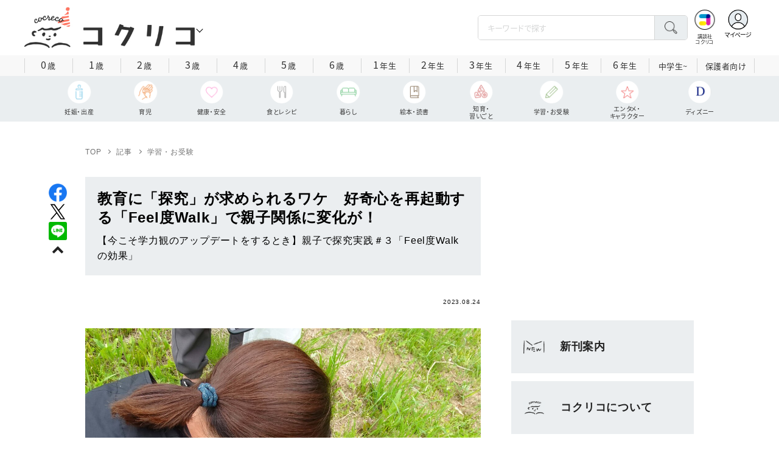

--- FILE ---
content_type: text/html; charset=utf-8
request_url: https://cocreco.kodansha.co.jp/cocreco/general/study/fKn9W?rec_type=metric
body_size: 44914
content:













  <!DOCTYPE html>
<html>
  <head>
    


  <!-- NOTE: gigya用のScript Code -->
  <script src="https://cdns.gigya.com/js/gigya.js?apikey=4_Vjb_FUz6K6JjNrzlty4RXQ"></script>
 
  <!-- GTM DataLayer -->
  
  <script>
  var gigyaGlobalEventTracking = (function(){
    gigya.accounts.getAccountInfo({
      include: 'profile,data,identities-all,regSource',
      callback: function(res) {
        if (res.errorCode === 0 || res.errorCode === 206005) {
          /* GTM dataLayer push */
          window.dataLayer = window.dataLayer || [];
          dataLayer.push({
            'gig_code': res.UID,
            'event': 'gigya'
          });
          /* GTM dataLayer push */
        }
      }
    });
  });
  
  (function(callback){
    if (document.readyState === 'loading') {
      window.addEventListener('DOMContentLoaded', callback);
    } else {
      callback();
    }
  }(gigyaGlobalEventTracking));
  </script>
  <!-- END GTM DataLayer -->

    


<!-- headタグ内の上部に挿入されます -->

<script async src="https://securepubads.g.doubleclick.net/tag/js/gpt.js"></script>

<!-- DFP Header Tag Start -->
<script>
var googletag = googletag || {};
googletag.cmd = googletag.cmd || [];
var gptadslots = {};
googletag.cmd.push(function() {
googletag.defineSlot('/134974094/cocreco/CC_PC_rectangle_1st', ['fluid', [1, 1], [300, 250]], 'CC_PC_rectangle_1st').addService(googletag.pubads());
googletag.defineSlot('/134974094/cocreco/cocreco_PC_rectangle_2nd', [[1, 1], [300, 250], 'fluid'], 'cocreco_PC_rectangle_2nd').addService(googletag.pubads());
googletag.defineSlot('/134974094/cocreco/cocreco_PC_rectangle_3rd', ['fluid', [1, 1], [300, 250]], 'cocreco_PC_rectangle_3rd').addService(googletag.pubads());
googletag.defineSlot('/134974094/cocreco/cocreco_SP_rectangle_1st', ['fluid', [1, 1], [300, 250]], 'cocreco_SP_rectangle_1st').addService(googletag.pubads());
googletag.defineSlot('/134974094/cocreco/cocreco_SP_rectangle_2nd', [[1, 1], [300, 250], 'fluid'], 'cocreco_SP_rectangle_2nd').addService(googletag.pubads());
googletag.defineSlot('/134974094/cocreco/cocreco_SP_rectangle_3rd', [[1, 1], [300, 250], 'fluid'], 'cocreco_SP_rectangle_3rd').addService(googletag.pubads());
googletag.pubads()
    .setTargeting('URLs', location.pathname.substr(0,40))
    .setTargeting('Ref', document.referrer.length>0?document.referrer.split('/')[2]:'null')

googletag.pubads().enableSingleRequest();
    googletag.enableServices();
  });
  
var cX = cX || {}; cX.callQueue = cX.callQueue || [];
cX.callQueue.push(['invoke', function () {
	var cx_segments = cX.getUserSegmentIds({ persistedQueryId: 'ecd8a91406d797e64447b1e941fffcac99f45a94' });
    googletag.cmd.push(function () {
    	googletag.pubads().setTargeting('CxSegments', cx_segments);
    });
    cX.getSegments("20cf87c26683f0c58e0e9a1fa917d76eaf94849b", function (segments) {
    	var contextualIds = [];
        cX.Array.forEach(segments, function (cxTypedSegment, index) {
        	if (cxTypedSegment.type === "contextual") {
        		contextualIds.push(cxTypedSegment.id);
            }
        });
        googletag.cmd.push(function () {
       		googletag.pubads().setTargeting("CxContext", contextualIds);
        });
   	});
}]);
</script>
<!-- End OTAKAD Tag Start -->

<!-- Google Tag Manager -->
<script>(function(w,d,s,l,i){w[l]=w[l]||[];w[l].push({'gtm.start':
new Date().getTime(),event:'gtm.js'});var f=d.getElementsByTagName(s)[0],
j=d.createElement(s),dl=l!='dataLayer'?'&l='+l:'';j.async=true;j.src=
'https://www.googletagmanager.com/gtm.js?id='+i+dl;f.parentNode.insertBefore(j,f);
})(window,document,'script','dataLayer','GTM-W5GRT7P');</script>
<!-- End Google Tag Manager -->

<script type="text/javascript">
</script>

    <meta charset="UTF-8">
    <meta name="viewport" content="width=device-width,initial-scale=1">
    
    <title>教育に「探究」が求められるワケ　好奇心を再起動する「Feel度Walk」で親子関係に変化が！　 - コクリコ｜講談社</title>

    <link rel="stylesheet" href="https://use.fontawesome.com/releases/v5.10.2/css/all.css">
    <link rel="stylesheet" href="//cdn.jsdelivr.net/fontawesome/4.7.0/css/font-awesome.min.css">
    <link rel="stylesheet" media="screen" href="https://d34gglw95p9zsk.cloudfront.net/clipkit/stylesheets/application-1.0.css">
    
    <link rel="preconnect" href="https://fonts.gstatic.com">
    
    <link href="https://fonts.googleapis.com/css2?family=Dela+Gothic+One&family=Noto+Sans+JP:wght@300;400;500;700&family=Potta+One&family=Reggae+One&family=Stick&display=swap" rel="stylesheet">
    <link href="https://d34gglw95p9zsk.cloudfront.net/resources/assets/000/002/983/original/reset.css?1671022729" rel="stylesheet">
    <link href="https://unpkg.com/swiper@8.4.7/swiper-bundle.min.css" rel="stylesheet">
    <link href="https://d34gglw95p9zsk.cloudfront.net/resources/assets/000/002/965/original/flickity.css?1671022727" rel="stylesheet">
    <link href="https://d34gglw95p9zsk.cloudfront.net/resources/assets/000/002/962/original/editor.css?1671022726" media="all" rel="stylesheet">
    <link href="https://d34gglw95p9zsk.cloudfront.net/resources/assets/000/002/995/original/style.css?1765257796" rel="stylesheet">
    <link href="https://d34gglw95p9zsk.cloudfront.net/resources/assets/000/002/975/original/item_layout.css?1759886527" rel="stylesheet">
    <link href="https://d34gglw95p9zsk.cloudfront.net/resources/assets/000/003/299/original/layout.css?1744594356" rel="stylesheet">
    <link href="https://d34gglw95p9zsk.cloudfront.net/resources/assets/000/002/997/original/theme.css?1671022732" rel="stylesheet">
    <link href="https://d34gglw95p9zsk.cloudfront.net/resources/assets/000/003/014/original/cocreco.css?1743128439" rel="stylesheet">

    <!-- ICON -->
    <link rel="shortcut icon" type="image/vnd.microsoft.icon" href="https://d34gglw95p9zsk.cloudfront.net/sites/favicons/000/000/001/square/80a56901-c2c7-47f5-a5e3-8c4e1eeba7d5.png?1764924999">
    <link rel="icon" type="image/x-icon" href="https://d34gglw95p9zsk.cloudfront.net/sites/favicons/000/000/001/square/80a56901-c2c7-47f5-a5e3-8c4e1eeba7d5.png?1764924999">
    <link rel="shortcut icon" type="image/x-icon" href="https://d34gglw95p9zsk.cloudfront.net/sites/favicons/000/000/001/square/80a56901-c2c7-47f5-a5e3-8c4e1eeba7d5.png?1764924999">
    <link rel="apple-touch-icon" href="https://d34gglw95p9zsk.cloudfront.net/sites/touch_icons/000/000/001/square/ca2ad158-432d-431f-bccc-cf7062c0abc7.png?1764924999" sizes="180x180">
    <link rel="apple-touch-icon-precomposed" href="https://d34gglw95p9zsk.cloudfront.net/sites/touch_icons/000/000/001/square/ca2ad158-432d-431f-bccc-cf7062c0abc7.png?1764924999" sizes="180x180">
    <link rel="icon" type="image/png" href="https://d34gglw95p9zsk.cloudfront.net/sites/favicons/000/000/001/square/80a56901-c2c7-47f5-a5e3-8c4e1eeba7d5.png?1764924999" sizes="192x192">
    <link rel="alternate" type="application/rss+xml" href="https://cocreco.kodansha.co.jp/media.rss" title="講談社コクリコ｜講談社">

    <!-- jQuery-->
    <script src="https://d34gglw95p9zsk.cloudfront.net/clipkit/javascripts/default-1.0.js"></script>
    
    
    


  <script>
    $(function(){
      gigya.accounts.verifyLogin({
        callback: function(response) {
          if (response.errorCode !== 0) {
            // 非ログイン
          } else {
            // ログイン
            $('.js-login').attr('href', $('.js-login').data('signed-href'));
            $.ajax({
                url: '/users/me.json',
                type: 'GET',
                dataType: 'json',
                headers: {
                  "Content-Type": 'application/json'
                },
                processData: false
            })
            .done(function(response){
              if (response.user != null && response.user.image_medium_url.match(/missing\.png/) == null) {
                $('.js-login').html('<img class="header__login__profile--img" src="'+ response.user.image_medium_url +'" />');
              } else {
                $('.js-login .fa-user-circle').addClass('header__login__profile--keycolor');
              }
            });
          }
        }
      });
    });
  </script>


<script>
  if (location.pathname.indexOf('/member') !== 0 && location.pathname.indexOf('/akaiyume/member') !== 0 && location.pathname.indexOf('/akaiyume/choice') !== 0 && location.pathname.indexOf('/akaiyume/uec_form') !== 0) {
    location_search = ''
    if (location.search != '') {
      location_search = '?' + location.search;
    }
    document.cookie = 'clipkit_return_uri=' + encodeURIComponent(location.pathname + location_search) + '; path=/';
  } else if (location.pathname.indexOf('/akaiyume/member/sign_in') === 0) {
    const urlParams = new URLSearchParams(location.search);
    const returnPath = urlParams.get('return_path');
    if (returnPath) {
      document.cookie = 'clipkit_return_uri=' + encodeURIComponent(returnPath) + '; path=/';
    }
  }
</script>

<!-- お気に入りボタンのjs -->
<script src="https://d34gglw95p9zsk.cloudfront.net/resources/assets/000/002/565/original/favorite.js?1648083544"></script>
    
    
    <script src="https://d34gglw95p9zsk.cloudfront.net/clipkit/javascripts/application-1.0.js"></script>
    <script src="https://cdnjs.cloudflare.com/ajax/libs/Swiper/8.4.7/swiper-bundle.min.js"></script>
    <script src="https://d34gglw95p9zsk.cloudfront.net/resources/assets/000/002/973/original/infinite_load.js?1679483678"></script>
    <script src="https://d34gglw95p9zsk.cloudfront.net/resources/assets/000/002/984/original/script.js?1751271216"></script>
    <script src="https://d34gglw95p9zsk.cloudfront.net/resources/assets/000/002/976/original/list-switch.js?1671022728"></script>
    <script src="https://d34gglw95p9zsk.cloudfront.net/resources/assets/000/003/012/original/cocreco.js?1682906565"></script>
    
    
      <script src="https://d34gglw95p9zsk.cloudfront.net/resources/assets/000/000/852/original/image_restriction.js?1750226055"></script>
    
  
    
    
  
  
  <link rel="canonical" href="https://cocreco.kodansha.co.jp/cocreco/general/study/fKn9W">
  
  <meta name="description" content="長年、小学生の探究学習を実践・研究してきた市川力氏へのインタビュー＆ルポ。全５回中の第３回は、「Feel度Walk」の効果、大人も一緒に取り組む意義について紹介します。">
  <meta name="keywords" content="学習,探究学習">
  <meta name="twitter:card" content="summary_large_image">
  <meta name="twitter:site" content="@cocrecoOfficial" />
  <meta name="twitter:domain" content="cocreco.kodansha.co.jp">
  <meta name="twitter:title" content="教育に「探究」が求められるワケ　好奇心を再起動する「Feel度Walk」で親子関係に変化が！　 - コクリコ｜講談社">
  <meta name="twitter:image" content="https://d34gglw95p9zsk.cloudfront.net/articles/images/000/025/275/medium/df09436c-089d-4b31-9ab1-a29456f3c66e.jpg?1691046311">
  <meta name="twitter:description" content="長年、小学生の探究学習を実践・研究してきた市川力氏へのインタビュー＆ルポ。全５回中の第３回は、「Feel度Walk」の効果、大人も一緒に取り組む意義について紹介します。">
  <meta property="og:site_name" content="コクリコ｜講談社">
  <meta property="og:title" content="教育に「探究」が求められるワケ　好奇心を再起動する「Feel度Walk」で親子関係に変化が！　 - コクリコ｜講談社">
  <meta property="og:description" content="長年、小学生の探究学習を実践・研究してきた市川力氏へのインタビュー＆ルポ。全５回中の第３回は、「Feel度Walk」の効果、大人も一緒に取り組む意義について紹介します。">
  <meta property="og:type" content="article">
  <meta property="og:url" content="https://cocreco.kodansha.co.jp/cocreco/general/study/fKn9W">
  <meta property="og:image" content="https://d34gglw95p9zsk.cloudfront.net/articles/images/000/025/275/large/df09436c-089d-4b31-9ab1-a29456f3c66e.jpg?1691046311">
  
  




<script type="application/ld+json">
{
  "@context": "http://schema.org",
  "@type": "NewsArticle",
  "name": "講談社",
  "mainEntityOfPage":{
    "@type":"WebPage",
    "@id": "https://cocreco.kodansha.co.jp/cocreco/general/study/fKn9W"
  },
  "headline": "教育に「探究」が求められるワケ　好奇心を再起動する「Feel度Walk」で親子関係に変化が！　",
  "subtitle": "【今こそ学力観のアップデートをするとき】親子で探究実践＃３「Feel度Walkの効果」",
  "image": {
    "@type": "ImageObject",
    "url": "https://d34gglw95p9zsk.cloudfront.net/articles/images/000/025/275/medium/df09436c-089d-4b31-9ab1-a29456f3c66e.jpg?1691046311",
    "width": 800,
    "height": 600
  },
  "datePublished": "2023-08-24T06:04:00+09:00",
  "dateModified": "2024-04-30T10:57:27+09:00",
  "publisher": {
    "@type": "Organization",
    "name": "講談社コクリコ｜講談社",
    "logo": {
      "@type": "ImageObject",
      "url": "https://d34gglw95p9zsk.cloudfront.net/sites/logos/000/000/001/logo_sm/d0386f3a-f566-449b-82b3-55e047dcbf7a.jpg?1764924999"
    }
  },
  "description": "長年、小学生の探究学習を実践・研究してきた市川力氏へのインタビュー＆ルポ。全５回中の第３回は、「Feel度Walk」の効果、大人も一緒に取り組む意義について紹介します。"
  ,
  "author": {
    "@type": "Person",
    "name": "川崎 ちづる"
  }
  }
</script>

<script type="application/ld+json">
{
  "@context": "http://schema.org/",
  "@type": "BreadcrumbList",
  "itemListElement": [
    
  
  
  
  
    {"@type": "ListItem","position": 1,"item":{"@id": "https://cocreco.kodansha.co.jp/cocreco","name": "TOP"}},
  
  
    {"@type": "ListItem","position": 2,"item":{"@id": "https://cocreco.kodansha.co.jp/cocreco/general","name": "記事"}},
  
  
    {"@type": "ListItem","position": 3,"item":{"@id": "https://cocreco.kodansha.co.jp/cocreco/general/study","name": "学習・お受験"}},
  
    {"@type": "ListItem","position": 4,"item":{"@id": "https://cocreco.kodansha.co.jp/cocreco/general/study/fKn9W","name": "教育に「探究」が求められるワケ　好奇心を再起動する「Feel度Walk」で親子関係に変化が！　"}}
  ]
}
</script>

<script type="application/json" id="cocreco-article-json-attributes">
{
  "media": "cocreco",
  "articleid": "fKn9W",
  "current_page": "1",
  "total_page": "2",
  "tag_names": "探究学習,学習",
  "category_name": "学習・お受験"
}
</script>
  
<script>
  let ids = localStorage.getItem('cocrecoViewedArticleIds');
  if (ids) {
    ids = ids.split(',');
  } else {
    ids = [];
  }
  ids.unshift('fKn9W');
  ids = [... new Set(ids)].slice(0, 30);
  localStorage.setItem('cocrecoViewedArticleIds', ids.join(','));
</script>


    
    
    
    
    <!-- headタグ内の下部に挿入されます -->
    <style>
  @media screen and (max-width: 767px) {
    .st-footer__contact li:first-child{
      width: 170px;
      text-align:right;
    }
  }
  .st-footer__contact li:nth-child(2){
    width: 150px;
  }
  .st-footer__contact{
    width: 33rem;
  }
  .category-thum {
    margin-bottom: 32px;
  }
  .category-thum img {
    width: 100%;
  }
  .category-ttl {
    font-size: 25px;
    font-weight: 600;
    text-align: center;
    border-bottom: 12px solid;
    margin-bottom: 23px;
    padding-bottom: 9px;
  }
  .category-txt {
    padding: 24px 26px;
    border: 5px solid;
    font-size: 15px;
    margin-bottom: 40px;
    line-height: 1.5;
  }
  .l-select__box__wrap .l-select__box .l-select__item {
    font-size: 15px;
    line-height: 1;
  }
  .l-select__box__wrap {
    margin-bottom: 40px;
  }
  @media screen and (max-width: 767px) {
    .category-thum {
      margin-bottom: 16px;
    }
    .category-ttl {
      border-bottom: 6px solid;
      margin-bottom: 20px;
      padding-bottom: 6px;
    }
    .category-txt {
      padding: 15px;
      margin-bottom: 15px;
    }
    .l-select__box__wrap {
      display: flex;
      justify-content: space-between;
      margin-bottom: -29px;
      position: relative;
    }
    .l-select__box__wrap .l-select__box {
      margin-left: inherit;
    }
    .l-select__box__wrap ul.tab_change {
      top: 4px;
    }
    .move main.archive .sec-archive {
      margin-top: -49px;
    }
  }
  
  body.cocreco .category-ttl {
    border-color: #A0BED2;
  }
  
  body.cocreco .category-txt {
    border-color: #E1E2E2;
  }
  
  body.move .category-ttl {
    border-color: #EC6D20;
  }
  
  body.move .category-txt {
    border-color: #FF9453;
  }
  
  body.genki .category-ttl {
    border-color: #FFD900;
  }
  
  body.genki .category-txt {
    border-color: #FFEEAC;
  }
  
  body.telemaga .category-ttl {
    border-color: #E5BD54;
  }
  
  body.telemaga .category-txt {
    border-color: #777777;
  }
  
  body.anehime .category-ttl {
    border-color: #FF2E91;
  }
  
  body.anehime .category-txt {
    border-color: #FCE9F2;
  }
  
  body.ehon .category-ttl {
    border-color: #d3c095;
  }
  
  body.ehon .category-txt {
    border-color: #f1ebdd;
  }
  
  body.aoitori .category-ttl {
    border-color: #00aeef;
  }
  
  body.aoitori .category-txt {
    border-color: #e0f0f6;
  }
  
  .item_roulette {
    display: flex;
    flex-direction: column;
    align-items: center;
  }

  .item_roulette_play,
  .item_roulette_stop,
  .item_roulette_result_img {
    max-width: 400px;
  }
  .item_roulette_play img,
  .item_roulette_stop img,
  .item_roulette_result_img img {
    width: 100%;
  }
  .item_roulette_border .item_roulette_play img,
  .item_roulette_border .item_roulette_stop img,
  .item_roulette_border .item_roulette_result_img img {
    border: 1px solid #9fa0a0;
  }
  .item_roulette_play,
  .item_roulette_stop {
    cursor: pointer;
  }
  .item_roulette_result_img {
    margin-bottom: 15px
  }
  .item_roulette_stop {
    display: none;
  }
  .item_roulette_result {
    display: none;
  }
  .item_roulette_result_txt {
    text-align: center;
  }
  .item_roulette_result_btn {
    text-align: center;
  }
  .item_roulette_result_btn a {
    display: inline-block;
    padding: 10px 40px;
    background-color: #000;
    color: #fff;
    border-radius: 4px;
    text-decoration: none!important;
  }
  .item_roulette_result_btn a[target="_blank"]:after {
    display: none;
  }
  .item_roulette_result_btn a:hover {
    opacity: .8;
  }
  .item_roulette_more {
    margin-top: 15px;
    text-align: center;
  }
  .item_roulette_more button {
    background-color: #ffffff;
    border: 1px solid #000;
    border-radius: 4px;
    padding: 3px 6px;
  }
  .media-label {
    background: #E6ECF0;
    border: 1px solid #CBCBCB;
    color: #444444;
    display: block;
    width: 9rem;
    padding: .3rem .5rem .2rem;
    border-radius: 2px;
    font-size: 1rem;
    text-align: center;
    line-height: 1.2;
    letter-spacing: -0.03em;
  }
  .media-label:hover {
    opacity: 1!important;
  }
  .media-label.telemaga {
    background: #777777;
    border: 1px solid #666666;
    color: #FFF;
  }
  .media-label.telemaga:hover {
    background: #000000;
    border: 1px solid #000000;
    color: #CBCBCB;
  }
  .media-label.anehime {
    background: #FCE9F2;
    border: 1px solid #E53990;
    color: #E53990;
  }
  .media-label.anehime:hover {
    background: #E53990;
    border: 1px solid #E53990;
    color: #FCE9F2;
  }
  .media-label.move {
    background: #FF9453;
    border: 1px solid #EC6D20;
    color: #FFF;
  }
  .media-label.move:hover {
    background: #FFFFFF;
    border: 1px solid #EC6D20;
    color: #EC6D20;
  }
  .media-label.genki {
    background: #FFEEAC;
    border: 1px solid #FFD900;
    color: #444;
  }
  .media-label.genki:hover {
    background: #FFD900;
    border: 1px solid #FFD900;
    color: #FFFFFF;
  }
  .media-label.cocrecoKodansh {
    background: #E6ECF0;
    border: 1px solid #CBCBCB;
    color: #444444;
  }
  .media-label.cocrecoKodansh:hover {
    background: #A0A0A0;
    border: 1px solid #E6ECF0;
    color: #E6ECF0;
  }
  .media-label.cocreco {
    background: #FFFFFF;
    border: 1px solid #CBCBCB;
    color: #444444;
  }
  .media-label.cocreco:hover {
    background: #CBCBCB;
    border: 1px solid #CBCBCB;
    color: #FFFFFF;
  }
  .media-label.charamel {
    background: #FFF3E1;
    border: 1px solid #E94709;
    color: #E94709;
  }
  .media-label.charamel:hover {
    background: #E94709;
    border: 1px solid #E94709;
    color: #FFFFFF;
  }
  .media-label.ehon {
    background: #f1ebdd;
    border: 1px solid #d3c095;
  }
  .media-label.ehon:hover {
    background: #d3c095;
    border: 1px solid #d3c095;
    color: #FFFFFF;
  }
  .media-label.aoitori {
    background: #e0f0f6;
    border: 1px solid #00aeef;
  }
  .media-label.aoitori:hover {
    background: #00aeef;
    border: 1px solid #00aeef;
    color: #FFFFFF;
  }
  .media-label.akaiyume {
    background: #fff;
    border: 1px solid #c21514;
  }
  .media-label.akaiyume:hover {
    background: #c21514;
    border: 1px solid #c21514;
    color: #FFFFFF;
  }
</style>
  <meta name="csrf-param" content="authenticity_token" />
<meta name="csrf-token" content="vZzLYDux6VpkVZvMkxatT96jve2XVGWJHx7nlymjyTCRLRa5zJHjNtWHCbIYE1vjKEfC0m8IIvWNbThC+myqRQ==" /><link rel="next" href="/cocreco%2Fgeneral/study/fKn9W?page=2" /><script>window.routing_root_path = '';
window.site_name = 'media';
I18n.defaultLocale = 'ja';
I18n.locale = 'ja';</script></head>

  <body class="content__article cocreco">
    <!-- bodyタグ内の上部に挿入されます -->


    
















<div class="l-header media--cocreco" >
  <div class="l-header__body">
    <form action="/cocreco/search" method="get" onsubmit="return detailedSearch()">
      <div class="l-header__cont">
        <div class="l-header__inner"> 
          <div class="l-header__ttl">

  <div class="l-header__ttl__logo l-header__ttl__logo--cocreco"><a href="/cocreco"> <img src="https://d34gglw95p9zsk.cloudfront.net/sites/logos/000/000/001/logo_sm/d0386f3a-f566-449b-82b3-55e047dcbf7a.jpg?1764924999" alt="WEB コクリコ"/></a></div>

            <button class="l-header__btn" type="button"></button>
          </div>
          <div class="l-header__left">
            <div class="l-header__box-wrap">
              <div class="l-header__box">
                <input class="l-header__box__txt js-pc-search js-search__pc__keyword" type="search" name="search" placeholder="キーワードで探す"/>
                <button class="l-header__box__btn js-header__search_btn" type="submit"></button>
              </div>
            </div>
            <div class="l-header__ic">
              
              <div class="l-header__ic__item l-header__ic__item--kodansya"><a href="/"><span class="l-header__ic__txt"><span class="l-header__ic__txt__small">講談社<br/>コクリコ</span></span></a></div>
              <div class="l-header__ic__item l-header__ic__item--mypage">
                <a class="js-login" href="/member/sign_in?return_path=/cocreco/general/study/fKn9W" data-signed-href="/member/mypage">
                </a>
                <span class="l-header__ic__txt_out l-header__ic__txt--cen">マイページ</span>
              </div>
            </div>
          </div>
        </div>
        <div class="l-header__links">
          <div class="l-header__links__inner">
            <ul class="l-header__links__list"> 
              <li> <a href="/">
                  <div class="l-header__links__img l-header__links__img--cocreco-kodansha"><img src="https://d34gglw95p9zsk.cloudfront.net/resources/assets/000/003/253/original/ic_logo_cocreco-kodansha.svg?1671152148" alt="講談社コクリコ" loading="lazy"/></div>
                  <p class="l-header__links__txt">講談社コクリコ</p></a></li>
              <li> <a href="https://cocreco.kodansha.co.jp/cocreco">
                  <div class="l-header__links__img l-header__links__img--cocreco"><img src="https://d34gglw95p9zsk.cloudfront.net/resources/assets/000/003/254/original/ic_logo_cocreco.svg?1671152148" alt="コクリコ" loading="lazy"/></div>
                  <p class="l-header__links__txt">コクリコ</p></a></li>
              <li> <a href="https://cocreco.kodansha.co.jp/move">
                  <div class="l-header__links__img l-header__links__img--move"><img src="https://d34gglw95p9zsk.cloudfront.net/resources/assets/000/003/256/original/ic_logo_move.svg?1671152149" alt="講談社の動く図鑑MOVE" loading="lazy"/></div>
                  <p class="l-header__links__txt"><small>講談社の</small>動く図鑑MOVE</p></a></li>
              <li> <a href="https://cocreco.kodansha.co.jp/genki">
                  <div class="l-header__links__img l-header__links__img--genki"><img src="https://d34gglw95p9zsk.cloudfront.net/resources/assets/000/003/977/original/ic_logo_genki.svg?1703049125" alt="WEB げんき" loading="lazy"/></div>
                  <p class="l-header__links__txt">WEB げんき</p></a></li>
              <li> <a href="https://cocreco.kodansha.co.jp/telemaga">
                  <div class="l-header__links__img l-header__links__img--telemaga"><img src="https://d34gglw95p9zsk.cloudfront.net/resources/assets/000/003/257/original/ic_logo_telemaga.svg?1671152149" alt="TELEMAGA.net" loading="lazy"/></div>
                  <p class="l-header__links__txt">TELEMAGA.net</p></a></li>
              <li> <a href="https://cocreco.kodansha.co.jp/anehime">
                  <div class="l-header__links__img l-header__links__img--anehime"><img src="https://d34gglw95p9zsk.cloudfront.net/resources/assets/000/003/252/original/ic_logo_anehime.svg?1671152148" alt="Aneひめ.net" loading="lazy"/></div>
                  <p class="l-header__links__txt">Aneひめ.net</p></a></li>
              
              <li> <a href="https://cocreco.kodansha.co.jp/ehon">
                  <div class="l-header__links__img l-header__links__img--ehon"><img src="https://d34gglw95p9zsk.cloudfront.net/resources/assets/000/003/926/original/ic_logo_ehon.svg?1695880746" alt="えほん通信" loading="lazy"/></div>
                  <p class="l-header__links__txt"><small>講談社</small>えほん通信</p></a></li>
              <li> <a href="https://cocreco.kodansha.co.jp/aoitori">
                  <div class="l-header__links__img l-header__links__img--aoitori"><img src="https://d34gglw95p9zsk.cloudfront.net/resources/assets/000/004/068/original/ic_logo_aoitori.svg?1709086901" alt="青い鳥文庫" loading="lazy"/></div>
                  <p class="l-header__links__txt">青い鳥文庫</p></a></li>
              
              <li>
                <a href="https://cocreco.kodansha.co.jp/akaiyume">
                  <div class="l-header__links__img l-header__links__img--akaiyume"><img src="https://d34gglw95p9zsk.cloudfront.net/resources/assets/000/004/823/original/ic_logo_akaiyume.svg?1726188704" alt="赤い夢学園"/></div>
                  <p class="l-header__links__txt"><small>はやみねかおる FAN CLUB</small>赤い夢学園</p>
                </a>
              </li>
              
            </ul>
          </div>
        </div>
      </div>
      <div class="l-search">
        <div class="l-search__body">
          <div class="l-search__inner">
            <div class="l-search__box">
              <input class="l-search__box__txt js-search__keyword" type="search" name="search" placeholder="キーワードで探す"/>
              <button class="l-search__box__btn js-header__search_btn" type="submit"></button>
            </div>
            <div class="l-search__cont">
              <div class="l-search__cont__block l-search__cont__block--tag">
                <p class="l-search__cont__block__ttl">人気ワード</p>
                <ul class="l-search__cont__item l-search__cont__item--tag  js-search__header__tags">
<!-- loop START -->



  
    
    
    
                  <li>
                    <input class="l-search__cont__item__mark" type="checkbox" id="item01_checkbox1" value="子育て"/>
                    <label class="l-search__cont__item__label" for="item01_checkbox1">子育て</label>
                  </li>
    
  
    
    
  
    
    
    
                  <li>
                    <input class="l-search__cont__item__mark" type="checkbox" id="item01_checkbox2" value="不登校"/>
                    <label class="l-search__cont__item__label" for="item01_checkbox2">不登校</label>
                  </li>
    
  
    
    
  
    
    
    
                  <li>
                    <input class="l-search__cont__item__mark" type="checkbox" id="item01_checkbox3" value="絵本"/>
                    <label class="l-search__cont__item__label" for="item01_checkbox3">絵本</label>
                  </li>
    
  
    
    
    
                  <li>
                    <input class="l-search__cont__item__mark" type="checkbox" id="item01_checkbox4" value="ディズニー"/>
                    <label class="l-search__cont__item__label" for="item01_checkbox4">ディズニー</label>
                  </li>
    
  
    
    
    
                  <li>
                    <input class="l-search__cont__item__mark" type="checkbox" id="item01_checkbox5" value="図鑑"/>
                    <label class="l-search__cont__item__label" for="item01_checkbox5">図鑑</label>
                  </li>
    
  
    
    
    
                  <li>
                    <input class="l-search__cont__item__mark" type="checkbox" id="item01_checkbox6" value="中学受験"/>
                    <label class="l-search__cont__item__label" for="item01_checkbox6">中学受験</label>
                  </li>
    
  

<!-- loop END -->
                </ul>
              </div>

              <div class="l-search__cont__block l-search__cont__block--age">
                <p class="l-search__cont__block__ttl">年齢・学年</p>
                <ul class="l-search__cont__item l-search__cont__item--age js-search__header__ages">
                  
                  <li>
                    <input class="l-search__cont__item__mark" type="checkbox" id="item02_checkbox01" value="0歳"/>
                    <label class="l-search__cont__item__label" for="item02_checkbox01">0歳</label>
                  </li>
                  <li>
                    <input class="l-search__cont__item__mark" type="checkbox" id="item02_checkbox02" value="1歳"/>
                    <label class="l-search__cont__item__label" for="item02_checkbox02">1歳</label>
                  </li>
                  <li>
                    <input class="l-search__cont__item__mark" type="checkbox" id="item02_checkbox03" value="2歳"/>
                    <label class="l-search__cont__item__label" for="item02_checkbox03">2歳</label>
                  </li>
                  <li>
                    <input class="l-search__cont__item__mark" type="checkbox" id="item02_checkbox04" value="3歳"/>
                    <label class="l-search__cont__item__label" for="item02_checkbox04">3歳</label>
                  </li>
                  <li>
                    <input class="l-search__cont__item__mark" type="checkbox" id="item02_checkbox05" value="4歳"/>
                    <label class="l-search__cont__item__label" for="item02_checkbox05">4歳</label>
                  </li>
                  <li>
                    <input class="l-search__cont__item__mark" type="checkbox" id="item02_checkbox06" value="5歳"/>
                    <label class="l-search__cont__item__label" for="item02_checkbox06">5歳</label>
                  </li>
                  <li>
                    <input class="l-search__cont__item__mark" type="checkbox" id="item02_checkbox07" value="6歳"/>
                    <label class="l-search__cont__item__label" for="item02_checkbox07">6歳</label>
                  </li>
                  
                  <li>
                    <input class="l-search__cont__item__mark" type="checkbox" id="item02_checkbox08" value="小学1年生"/>
                    <label class="l-search__cont__item__label" for="item02_checkbox08">1年生</label>
                  </li>
                  <li>
                    <input class="l-search__cont__item__mark" type="checkbox" id="item02_checkbox09" value="小学2年生"/>
                    <label class="l-search__cont__item__label" for="item02_checkbox09">2年生</label>
                  </li>
                  <li>
                    <input class="l-search__cont__item__mark" type="checkbox" id="item02_checkbox10" value="小学3年生"/>
                    <label class="l-search__cont__item__label" for="item02_checkbox10">3年生</label>
                  </li>
                  <li>
                    <input class="l-search__cont__item__mark" type="checkbox" id="item02_checkbox11" value="小学4年生"/>
                    <label class="l-search__cont__item__label" for="item02_checkbox11">4年生</label>
                  </li>
                  <li>
                    <input class="l-search__cont__item__mark" type="checkbox" id="item02_checkbox12" value="小学5年生"/>
                    <label class="l-search__cont__item__label" for="item02_checkbox12">5年生</label>
                  </li>
                  <li>
                    <input class="l-search__cont__item__mark" type="checkbox" id="item02_checkbox13" value="小学6年生"/>
                    <label class="l-search__cont__item__label" for="item02_checkbox13">6年生</label>
                  </li>
                  
                  <li>
                    <input class="l-search__cont__item__mark" type="checkbox" id="item02_checkbox14" value="中学生〜"/>
                    <label class="l-search__cont__item__label" for="item02_checkbox14">中学生~</label>
                  </li>
                  <li>
                    <input class="l-search__cont__item__mark" type="checkbox" id="item02_checkbox15" value="保護者向け"/>
                    <label class="l-search__cont__item__label l-search__cont__item__label--fz" for="item02_checkbox15">保護者向け</label>
                  </li>
                  
                </ul>
              </div>

            </div>
            <div class="l-search__btn-area">
              <button class="l-search__btn js-header__search_btn" type="submit">検索する</button>
            </div>
          </div>
          <button class="l-search__close" type="button"></button>
        </div>
      </div>
    </form>

    <div class="t-carousel">
      <div class="t-carousel__age js-scroll"><span class="js-scroll__btn js-scroll__btn--prev"></span><span class="js-scroll__btn js-scroll__btn--next"></span>
        <div class="t-carousel__inner js-scroll__area js-mousedragscroll">
          <ul class="t-carousel__age__list js-scroll__cont">
            <li> <a href="/ages/age0/" ontouchstart=""> <span class="t-carousel__age__num">0</span>歳</a></li>
            <li> <a href="/ages/age1/" ontouchstart=""> <span class="t-carousel__age__num">1</span>歳</a></li>
            <li> <a href="/ages/age2/" ontouchstart=""> <span class="t-carousel__age__num">2</span>歳</a></li>
            <li> <a href="/ages/age3/" ontouchstart=""> <span class="t-carousel__age__num">3</span>歳</a></li>
            <li> <a href="/ages/age4/" ontouchstart=""> <span class="t-carousel__age__num">4</span>歳</a></li>
            <li> <a href="/ages/age5/" ontouchstart=""> <span class="t-carousel__age__num">5</span>歳</a></li>
            <li> <a href="/ages/age6/" ontouchstart=""> <span class="t-carousel__age__num">6</span>歳</a></li>
            <li> <a href="/ages/elementary1/" ontouchstart=""> <span class="t-carousel__age__num">1</span>年生</a></li>
            <li> <a href="/ages/elementary2/" ontouchstart=""> <span class="t-carousel__age__num">2</span>年生</a></li>
            <li> <a href="/ages/elementary3/" ontouchstart=""> <span class="t-carousel__age__num">3</span>年生</a></li>
            <li> <a href="/ages/elementary4/" ontouchstart=""> <span class="t-carousel__age__num">4</span>年生</a></li>
            <li> <a href="/ages/elementary5/" ontouchstart=""> <span class="t-carousel__age__num">5</span>年生</a></li>
            <li> <a href="/ages/elementary6/" ontouchstart=""> <span class="t-carousel__age__num">6</span>年生</a></li>
            <li class="t-carousel__age__fz"><a href="/ages/over13/" ontouchstart="">中学生~</a></li>
            <li class="t-carousel__age__fz t-carousel__age__lg"><a href="/ages/parent/" ontouchstart="">保護者向け</a></li>
          </ul>
        </div>
      </div>
      <div class="t-carousel__genre js-scroll"><span class="js-scroll__btn js-scroll__btn--prev"></span><span class="js-scroll__btn js-scroll__btn--next"></span>
        <div class="t-carousel__inner js-scroll__area js-mousedragscroll">
          <ul class="t-carousel__genre__list js-scroll__cont">
            <li> <a class="t-carousel__genre--birth" href="/cocreco/general/birth" ontouchstart=""><span class="t-carousel__genre__txt t-carousel__genre__txt--cen">妊娠・出産</span></a></li>
            <li> <a class="t-carousel__genre--childcare" href="/cocreco/general/childcare" ontouchstart=""><span class="t-carousel__genre__txt t-carousel__genre__txt--cen">育児</span></a></li>
            <li> <a class="t-carousel__genre--health" href="/cocreco/general/health" ontouchstart=""><span class="t-carousel__genre__txt t-carousel__genre__txt--cen">健康・安全</span></a></li>
            <li> <a class="t-carousel__genre--eat" href="/cocreco/general/eat" ontouchstart=""><span class="t-carousel__genre__txt t-carousel__genre__txt--cen">食とレシピ</span></a></li>
            <li> <a class="t-carousel__genre--life" href="/cocreco/general/life" ontouchstart=""><span class="t-carousel__genre__txt t-carousel__genre__txt--cen">暮らし</span></a></li>
            <li> <a class="t-carousel__genre--story" href="/cocreco/general/books" ontouchstart=""><span class="t-carousel__genre__txt t-carousel__genre__txt--cen">絵本・読書</span></a></li>
            <li> <a class="t-carousel__genre--education" href="/cocreco/general/education" ontouchstart=""><span class="t-carousel__genre__txt">知育・<br>習いごと</span></a></li>
            <li> <a class="t-carousel__genre--study" href="/cocreco/general/study" ontouchstart=""><span class="t-carousel__genre__txt t-carousel__genre__txt--cen">学習・お受験</span></a></li>
            <li> <a class="t-carousel__genre--entertainment" href="/cocreco/general/entertainment" ontouchstart=""><span class="t-carousel__genre__txt">エンタメ・<br>キャラクター</span></a></li>
            <li> <a class="t-carousel__genre--disney" href="/cocreco/general/disney" ontouchstart=""><span class="t-carousel__genre__txt t-carousel__genre__txt--cen">ディズニー</span></a></li>
          </ul>
        </div>
      </div>
    </div>

  </div>


  <nav class="l-nav" role="navigation" id="nav">
  
      <div class="l-nav__inner">
        <div class="l-nav__cont">
          <div class="l-nav__cont__item l-nav__cont__item--genre"><a href="/genres" ontouchstart=""> <span class="l-nav__img"><img src="https://d34gglw95p9zsk.cloudfront.net/resources/assets/000/003/045/original/ic_nav_01.png?1671152099" alt="ジャンル"/></span><span class="l-nav__txt">ジャンル</span></a></div>
          <div class="l-nav__cont__item l-nav__cont__item--ranking"><a href="/ranking" ontouchstart=""> <span class="l-nav__img"><img src="https://d34gglw95p9zsk.cloudfront.net/resources/assets/000/003/047/original/ic_nav_03.png?1671152100" alt="ランキング"/></span><span class="l-nav__txt">ランキング</span></a></div>
          <div class="l-nav__cont__item l-nav__cont__item--event"><a href="/event_present" ontouchstart=""> <span class="l-nav__img"><img src="https://d34gglw95p9zsk.cloudfront.net/resources/assets/000/003/046/original/ic_nav_02.png?1671152099" alt="イベント・プレゼント"/></span><span class="l-nav__txt l-nav__txt--lg">イベント<br/>プレゼント</span></a></div>
          <div class="l-nav__cont__item l-nav__cont__item--search"><a class="js-sp-search" href=""><span class="l-nav__img"><img src="https://d34gglw95p9zsk.cloudfront.net/resources/assets/000/003/048/original/ic_nav_04.png?1671152100" alt="検索"/></span><span class="l-nav__txt">検索</span></a></div>
          <div class="l-nav__cont__item">
            <button class="l-nav__btn"><span class="l-nav__img"><img src="https://d34gglw95p9zsk.cloudfront.net/resources/assets/000/003/054/original/ic_nav_10.png?1671152101" alt="メニューボタン"/></span></button>
          </div>
        </div>
      </div>
      <div class="l-nav__body">
        <div class="l-nav__body__inner"> 
          <div class="l-nav__head"> 
            <p class="l-nav__head__ttl"><span class="l-nav__head__ttl__img"><img src="https://d34gglw95p9zsk.cloudfront.net/resources/assets/000/003/266/original/logo_cocreco.svg?1671152151" alt="コクリコ"/></span>をもっと楽しもう</p>
            <p class="l-nav__head__txt">「コクリコ」の会員サービス「講談社コクリコCLUB」（無料）は、メルマガ、イベント、プレゼントなどの各種サービスや便利機能が盛りだくさんです。</p>
            <div class="l-nav__head__btn">
              <div class="btn btn--nav btn--nav-login"><a href="https://cocreco.kodansha.co.jp/member/sign_in?return_path=/" ontouchstart="">ログイン</a></div>
              <div class="btn btn--nav btn--nav-touroku"><a href="https://cocreco.kodansha.co.jp/member/sign_up?return_path=/" ontouchstart="">新規会員登録</a></div>
            </div>
          </div>
          <ul class="l-nav__list">
            <li><a href="/cocreco/general" ontouchstart="">新着記事</a></li>
            <li class="l-nav__list__acc js-acc">
              <p class="l-nav__list__acc__txt js-acc__btn">カテゴリ別一覧</p>
              <ul class="l-nav__menu js-acc__cont">
                <li> <a href="/cocreco/general/birth" ontouchstart="">妊娠・出産</a></li>
                <li> <a href="/cocreco/general/childcare" ontouchstart="">育児</a></li>
                <li> <a href="/cocreco/general/health" ontouchstart="">健康・安全</a></li>
                <li> <a href="/cocreco/general/eat" ontouchstart="">食とレシピ</a></li>
                <li> <a href="/cocreco/general/life" ontouchstart="">暮らし</a></li>
                <li class="l-nav__list__acc l-nav__list__acc--l js-acc">
                  <p class="l-nav__list__acc__txt js-acc__btn">絵本・読書</p>
                    <ul class="l-nav__menu js-acc__cont">
                    
                    
                      <li><a href="/cocreco/general/books/picturebook">絵本・読み聞かせ</a></li>
                    
                      <li><a href="/cocreco/general/books/juvenileliterature">児童文学</a></li>
                    
                      <li><a href="/cocreco/general/books/nonfiction">ノンフィクション・歴史</a></li>
                    
                      <li><a href="/cocreco/general/books/manga">漫画</a></li>
                    
                      <li><a href="/cocreco/general/books/award">新人賞のご案内（児童文学）</a></li>
                    
                      <li><a href="/cocreco/general/books/pb-innovation-award">読者と選ぶ あたらしい絵本大賞</a></li>
                    
                      <li><a href="/cocreco/general/books/gift-ehon">絵本のプロが選ぶギフト絵本</a></li>
                    
                      <li><a href="/cocreco/general/books">絵本・読書</a></li>
                  </ul>
                </li>
                <li> <a href="/cocreco/general/education" ontouchstart="">知育・習いごと</a></li>
                <li> <a href="/cocreco/general/study" ontouchstart="">学習・お受験</a></li>
                <li> <a href="/cocreco/general/entertainment" ontouchstart="">エンタメ・キャラクター</a></li>
                <li class="l-nav__list__acc l-nav__list__acc--l js-acc">
                  <p class="l-nav__list__acc__txt js-acc__btn">ディズニー</p>
                  <ul class="l-nav__menu js-acc__cont">
                    
                    
                      <li><a href="/cocreco/general/disney/resort">東京ディズニーリゾート</a></li>
                    
                      <li><a href="/cocreco/general/disney/news">ディズニー</a></li>
                    
                      <li><a href="/cocreco/general/disney/princess">ディズニープリンセス</a></li>
                    
                      <li><a href="/cocreco/general/disney/dchallenge">ディズニーファン・チャレンジ</a></li>
                    
                      <li><a href="/cocreco/general/disney">ディズニー</a></li>
                  </ul>
                </li>
              </ul>
            </li>
            <li class="l-nav__list__acc js-acc">
              <p class="l-nav__list__acc__txt js-acc__btn">連載</p>
              <ul class="l-nav__menu js-acc__cont">
              
              
                <li><a href="/tags/%E3%81%8A%E3%81%AB%E3%81%8E%E3%82%8A%E3%83%AC%E3%82%B7%E3%83%9430">おにぎりレシピ30</a></li>
              
                <li><a href="/tags/%E3%83%8A%E3%82%B3%E5%AE%B6%E3%81%AE%E9%A0%91%E5%BC%B5%E3%82%89%E3%81%AA%E3%81%84%E5%AD%90%E8%82%B2%E3%81%A6in%E6%9D%B1%E5%8C%97">ナコ家の頑張らない子育てin東北</a></li>
              
                <li><a href="/tags/%E3%82%B3%E3%82%AF%E3%83%AA%E3%82%B3%E3%83%A9%E3%83%9C">コクリコラボ</a></li>
              
                <li><a href="/tags/TOKYO%E3%81%8A%E5%8F%97%E9%A8%93%E3%81%AE%E8%A3%8F%E5%81%B4">TOKYOお受験の裏側</a></li>
              
                <li><a href="/tags/%E7%9F%B3%E5%8E%9F%E5%A3%AE%E4%B8%80%E9%83%8E%E3%81%AE%E3%83%91%E3%83%91%E3%83%9E%E3%83%9E%E3%81%8A%E6%82%A9%E3%81%BF%E7%9B%B8%E8%AB%87%E5%AE%A4">石原壮一郎のパパママお悩み相談室</a></li>
              
                <li><a href="/tags/%E5%A4%9C%E5%BB%BB%E3%82%8A%E7%8C%AB%E3%80%80%E5%B1%85%E9%85%92%E5%B1%8B%E3%80%80%E3%83%AF%E3%82%AB%E3%83%AB">夜廻り猫　居酒屋　ワカル</a></li>
              
                <li><a href="/tags/%E5%B0%8F%E8%AA%AC%E3%80%8E%E5%8C%96%E3%81%91%E4%B9%8B%E5%B3%B6%E5%88%9D%E6%81%8B%E3%81%95%E3%81%8C%E3%81%97%E4%B8%89%E3%81%A4%E5%B7%B4%E3%80%8F">小説『化け之島初恋さがし三つ巴』</a></li>
              
              </ul>
            </li>
            <li><a href="/catalog/" ontouchstart="">新刊</a></li>
            <li><a href="/magazine/" ontouchstart="">雑誌</a></li>
            <li><a href="/cocreco/about/" ontouchstart="">コクリコについて</a></li>
          </ul>
  
          <div class="l-nav__bottom">
            <h2 class="l-nav__bottom__ttl">講談社コクリコ</h2>
            <div class="l-nav__bottom__inner"> 
              <ul class="l-nav__bottom__list">
                <li> <a href="/ranking" ontouchstart="">ランキング一覧 </a></li>
                <li> <a href="/event" ontouchstart="">イベント一覧</a></li>
                <li> <a href="/present" ontouchstart="">プレゼント一覧</a></li>
                <li> <a href="/information" ontouchstart="">講談社コクリコCLUBについて</a></li>
              </ul>
              <div class="l-nav__bottom__family">
                <div class="l-nav__bottom__family__head"> <a href="/">
                    <div class="l-nav__bottom__family__img"><img src="https://d34gglw95p9zsk.cloudfront.net/resources/assets/000/003/247/original/ic_footer-logo_cocreco-kodansha.svg?1671152147" alt="講談社コクリコ"/></div>
                    <p class="l-nav__bottom__family__txt">講談社コクリコ</p></a></div>
                <p class="l-nav__bottom__family__ttl">ファミリーサイト</p>
                <ul class="l-nav__bottom__family__list">
                  <li> <a href="https://cocreco.kodansha.co.jp/cocreco" target="_blank">
                      <div class="l-nav__bottom__family__img"><img src="https://d34gglw95p9zsk.cloudfront.net/resources/assets/000/003/248/original/ic_footer-logo_cocreco.svg?1671152147" alt="コクリコ"/></div>
                      <p class="l-nav__bottom__family__txt">コクリコ</p></a></li>
                  <li> <a href="https://cocreco.kodansha.co.jp/move" target="_blank">
                      <div class="l-nav__bottom__family__img"><img src="https://d34gglw95p9zsk.cloudfront.net/resources/assets/000/003/250/original/ic_footer-logo_move.svg?1671152147" alt="講談社の動く図鑑MOVE"/></div>
                      <p class="l-nav__bottom__family__txt"><small>講談社の</small>動く図鑑MOVE</p></a></li>
                  <li> <a href="https://cocreco.kodansha.co.jp/genki" target="_blank">
                      <div class="l-nav__bottom__family__img"><img src="https://d34gglw95p9zsk.cloudfront.net/resources/assets/000/003/982/original/ic_footer-logo_genki.svg?1703049683" alt="WEB げんき"/></div>
                      <p class="l-nav__bottom__family__txt">WEB げんき</p></a></li>
                  <li> <a href="https://cocreco.kodansha.co.jp/telemaga" target="_blank">
                      <div class="l-nav__bottom__family__img"><img src="https://d34gglw95p9zsk.cloudfront.net/resources/assets/000/003/251/original/ic_footer-logo_telemaga.svg?1671152148" alt="TELEMAGA.net"/></div>
                      <p class="l-nav__bottom__family__txt">TELEMAGA.net</p></a></li>
                  <li> <a href="https://cocreco.kodansha.co.jp/anehime" target="_blank">
                      <div class="l-nav__bottom__family__img"><img src="https://d34gglw95p9zsk.cloudfront.net/resources/assets/000/003/246/original/ic_footer-logo_anehime.svg?1671152146" alt="Aneひめ.net"/></div>
                      <p class="l-nav__bottom__family__txt">Aneひめ.net</p></a></li>
                  <!--<li> <a href="https://cocreco.kodansha.co.jp/charamel/ikkinzu" target="_blank">-->
                  <!--    <div class="l-nav__bottom__family__img"><img src="https://d34gglw95p9zsk.cloudfront.net/resources/assets/000/003/806/original/ic_logo_ikkinzu.svg?1684401128" alt="いっきんず" loading="lazy"/></div>-->
                  <!--    <p class="l-nav__bottom__family__txt">いっきんず</p></a></li>-->
                  <li> <a href="https://cocreco.kodansha.co.jp/ehon" target="_blank">
                      <div class="l-nav__bottom__family__img"><img src="https://d34gglw95p9zsk.cloudfront.net/resources/assets/000/003/926/original/ic_logo_ehon.svg?1695880746" alt="えほん通信"/></div>
                      <p class="l-nav__bottom__family__txt"><small>講談社</small>えほん通信</p></a></li>
                  <li> <a href="https://cocreco.kodansha.co.jp/aoitori">
                      <div class="l-nav__bottom__family__img"><img src="https://d34gglw95p9zsk.cloudfront.net/resources/assets/000/004/068/original/ic_logo_aoitori.svg?1709086901" alt="青い鳥文庫"/></div>
                      <p class="l-nav__bottom__family__txt">青い鳥文庫</p></a></li>
                  <li>
                    <a href="https://cocreco.kodansha.co.jp/akaiyume" target="_blank">
                      <div class="l-nav__bottom__family__img"><img src="https://d34gglw95p9zsk.cloudfront.net/resources/assets/000/004/823/original/ic_logo_akaiyume.svg?1726188704" alt="赤い夢学園"/></div>
                      <p class="l-nav__bottom__family__txt"><small>はやみねかおる FAN CLUB</small>赤い夢学園</p>
                    </a>
                  </li>
                </ul>
              </div>
              <ul class="l-nav__bottom__link"> 
                <li> <a href="https://bom-bom-academy.com/" target="_blank">ボンボンアカデミー</a></li>
                <li> <a href="http://disneyfan.kodansha.co.jp/" target="_blank">ディズニーファン</a></li>
                <li> <a href="https://rekishimanga.jp/" target="_blank">講談社の学習まんが 日本の歴史</a></li>
                <li> <a href="https://ohanashitai.kodansha.co.jp/" target="_blank">本とあそぼう 全国訪問おはなし隊</a></li>

              </ul>
              <div class="l-nav__bottom__item">
                <ul class="l-nav__bottom__contact">
                  <li> <a href="/contact" ontouchstart="">お問い合わせ</a></li>
                  <li> <a href="https://www.kodansha.co.jp/privacy/index.html" target="_blank">プライバシーポリシー</a></li>
                </ul>
                <div class="l-nav__bottom__sns">
                  <div class="l-nav__bottom__sns__item"> <a href="https://twitter.com/cocrecoOfficial" target="_blank"> <img src="https://d34gglw95p9zsk.cloudfront.net/resources/assets/000/003/931/original/sns_icon_09.svg?1702617416" alt="Twitter"/></a></div>
                  <div class="l-nav__bottom__sns__item"> <a href="https://www.instagram.com/cocreco_official/" target="_blank"> <img src="https://d34gglw95p9zsk.cloudfront.net/resources/assets/000/003/240/original/ic_footer_instagram.svg?1671152145" alt="Instagram"/></a></div>
                  <div class="l-nav__bottom__sns__item"> <a href="https://www.youtube.com/@cocrecoOfficial" target="_blank"> <img src="https://d34gglw95p9zsk.cloudfront.net/resources/assets/000/003/245/original/ic_footer_youtube.svg?1671152146" alt="YouTube"/></a></div>
                  <div class="l-nav__bottom__sns__item"> <a href="https://www.tiktok.com/@cocreco_official" target="_blank"> <img src="https://d34gglw95p9zsk.cloudfront.net/resources/assets/000/003/243/original/ic_footer_tiktok.svg?1671152146" alt="TikTok"/></a></div>
                </div>
              </div>
            </div>
          </div>
        </div>
        <div class="l-nav__close"></div>
      </div>
    </nav>

</div>

<script type="text/javascript">
  // 複合検索
var searchForm = $('.js-search__keyword');
var searchPcForm = $('.js-search__pc__keyword');
var tagCheckboxWrap = $('.js-search__header__tags');
var ageCheckboxWrap = $('.js-search__header__ages');
var searchSubmitBtn = $('.js-header__search_btn');

function detailedSearch() {
  
  var keyword = searchForm.val() != '' ? searchForm.val() : searchPcForm.val();
  var tags = tagCheckboxWrap.find('input:checked').map(function(){
    return ' tag:'+$(this).val();
  }).get();
  var ages = ageCheckboxWrap.find('input:checked').map(function(){
    return ' age:'+$(this).val();
  }).get();
  searchString = keyword + ' ' + tags.join('') + ages.join('');
  


window.location.href = '/cocreco/search?q=' + searchString;

  
  return false;
}
</script>
    

    







  <!-- デフォルトデザイン -->
  



<main class="single ">
  <div class="main-wrap block-wrap">
    <div class="main-content main-block">
            
      <div class="fixed-btn-wrap">
        <ul class="fixed-btn-items">
          <li class="fixed-btn-item">
            <a href="http://www.facebook.com/share.php?u=https://cocreco.kodansha.co.jp/cocreco/general/study/fKn9W" rel="nofollow" target="_blank"><img src="https://d34gglw95p9zsk.cloudfront.net/resources/assets/000/000/494/original/sns_icon_02.png?1615349604"></a>
          </li>
          <li class="fixed-btn-item">
            <a href="http://twitter.com/intent/tweet?text=%E6%95%99%E8%82%B2%E3%81%AB%E3%80%8C%E6%8E%A2%E7%A9%B6%E3%80%8D%E3%81%8C%E6%B1%82%E3%82%81%E3%82%89%E3%82%8C%E3%82%8B%E3%83%AF%E3%82%B1%E3%80%80%E5%A5%BD%E5%A5%87%E5%BF%83%E3%82%92%E5%86%8D%E8%B5%B7%E5%8B%95%E3%81%99%E3%82%8B%E3%80%8CFeel%E5%BA%A6Walk%E3%80%8D%E3%81%A7%E8%A6%AA%E5%AD%90%E9%96%A2%E4%BF%82%E3%81%AB%E5%A4%89%E5%8C%96%E3%81%8C%EF%BC%81%E3%80%80&url=https%3A%2F%2Fcocreco.kodansha.co.jp%2Fcocreco%2Fgeneral%2Fstudy%2FfKn9W&via=cocrecoOfficial" rel="nofollow" target="_blank"><img src="https://d34gglw95p9zsk.cloudfront.net/resources/assets/000/003/931/original/sns_icon_09.svg?1702617416"></a>
          </li>
          <li class="fixed-btn-item">
            <a href="http://line.me/R/msg/text/?教育に「探究」が求められるワケ　好奇心を再起動する「Feel度Walk」で親子関係に変化が！　https://cocreco.kodansha.co.jp/cocreco/general/study/fKn9W" target="_blank"><img src="https://d34gglw95p9zsk.cloudfront.net/resources/assets/000/000/497/original/sns_icon_05.png?1615349605"></a>
          </li>
          <li class="fixed-btn-item">
            <a href="#"><i class="fa fa-chevron-up" aria-hidden="true"></i></a>
          </li>
        </ul>
      </div>
      
      
      



<div class="breadcrumb sp-inner">
  <ul class="breadcrumb-list">
    
    
    
    
    <li class="breadcrumb-item"><a href="/cocreco">TOP</a></li>
    
    
    
    <li class="breadcrumb-item"><a href="/cocreco/general">記事</a></li>
    
    
    
    <li class="breadcrumb-item"><a href="/cocreco/general/study">学習・お受験</a></li>
    
    
    <li class="breadcrumb-item" style="display:none;"><a href="https://cocreco.kodansha.co.jp/cocreco/general/study/fKn9W">教育に「探究」が求められるワケ　好奇心を再起動する「Feel度Walk」で親子関係に変化が！　</a></li>
  </ul>
</div>

      
      
      <div class="sec-article">
        
        <div class="entry-header sp-inner">
          <p class="mainvisual"><img alt="" data-reference="" src="https://d34gglw95p9zsk.cloudfront.net/articles/images/000/025/275/large/df09436c-089d-4b31-9ab1-a29456f3c66e.jpg?1691046311"></p>
          <div class="entry-header-content">
            <h1 class="entry-ttl">教育に「探究」が求められるワケ　好奇心を再起動する「Feel度Walk」で親子関係に変化が！　</h1>
            
            
            <p class="entry-sub-ttl">【今こそ学力観のアップデートをするとき】親子で探究実践＃３「Feel度Walkの効果」</p>
            
          </div>

          <p class="entry-date">2023.08.24</p>
          
          
          
          
          

          
        </div>
        <div class="entry-detail sp-inner">

          

          
            
            
            
            
            

            

            
              




    
    
    
    
    
    
    

    
    
    
    
    
    
    
    
    
    
    

    
    
    
    
    
    
    
    
    
    
     
    
    
    
    
    
    
    
    
    
    
    
    
    <div class="article-item item-cocreco-image sp-inner item-cocreco-image--img-center item-cocreco-image--img-original " data-item-type="ItemImage">
        <div class="item-cocreco-image__img">
            
                <picture>
                    <img onselectstart="return false;" onmousedown="return false;" src="https://d34gglw95p9zsk.cloudfront.net/item_cocreco_images/images/000/177/419/large/09efb86e-4fc4-4081-bacf-2b054001d304.jpg?1691046124"   >
                </picture>
            
            
        </div>
        
            <div class="item-cocreco-image__txt">
                <div class="body">
                    
                        <div class="caption">「Feel度Walk」を楽しむ親子。　　<small class="font-small">写真：市川力</small></div>
                    
                    
                </div>
            </div>
        
    </div>
    
    






              
                
                
                  <div class="galleryPage-contents__front-article galleryPage-contents__position-variable-btn">
                    <a href="/cocreco/general/study/fKn9W/items/thumbnail">
                      <span>すべての画像を見る（全7枚）</span>
                    </a>
                  </div>
                
              
            
              




    
    
    <p class="text__01"><span class="bold">探究学習実践の第一人者である市川力さんは現在、大人も子どもも一緒に行う「Feel度Walk」という活動を推進しています。<br>
<br>
そこに参加した人たちの多くは、「楽しかった」「また参加したい」と口にし、実際に友だちをつれて再度、参加することで広がりをみせています。<br>
<br>
「楽しい」から始まり、続けているうち習慣となり、ストレッチのように思考や発見力の可動域を広げる「Feel度Walk」。こうした活動は、子どもだけでなく「大人にこそ必要」と市川さんは話します。<br>
<br>
「Feel度Walk」の効果と探究のつながり、大人にとっての探究の意義について、解説していただきました。<br>
<br>
※全５回の第３回</span><br>
<br>
<span class="bold">◆市川　力（イチカワ　チカラ）</span><br>
一般社団法人みつかる＋わかる代表理事／慶應義塾大学SFC研究所上席所員<br>
東京コミュニティスクールの初代校長として、長年、小学生を対象に探究力を育む学びを研究・実践。現在は、全国各地の小・中・高校に赴き探究学習の支援をするとともに、地域の多様な人たちがともに好奇心を発揮できるような、学び場づくりを行っている。</p>






              
            
              



    






              
            
              




    
    
    
        <div id="item176773" class="article-item item_heading"><h3 class="headtext__pin item-body">探究は習慣、「Feel度Walk」はストレッチ</h3></div>
    




              
            
              




    
    
    <p class="text__01"><a href="https://cocreco.kodansha.co.jp/cocreco/general/study/BkTSe" class="default-link">＃２</a>でリポートした「Feel度Walk」の参加者は、親子や家族が大半でした。そのうち、小学生の親である数人の方々に参加の理由を聞いてみたところ、「同級生のお母さんが以前、参加されて、楽しかったと聞いたので」「以前、他の場所で『Feel度Walk』に参加したことがあるのですが、すごくよかったのでまた来ちゃいました」など、楽しかったから、楽しそうだったから、と話してくれた方がほとんどでした。</p>






              
            
              




    
    
    
    
    
    
    

    
    
    
    
    
    
    
    
    
    
    

    
    
    
    
    
    
    
    
    
    
     
    
    
    
    
    
    
    
    
    
    
    
    
    <div class="article-item item-cocreco-image sp-inner item-cocreco-image--img-center item-cocreco-image--img-original " data-item-type="ItemImage">
        <div class="item-cocreco-image__img">
            
                <picture>
                    <img onselectstart="return false;" onmousedown="return false;" src="https://d34gglw95p9zsk.cloudfront.net/item_cocreco_images/images/000/177/675/large/f36d6697-3103-4a45-b5cd-be709c1f8205.jpg?1691116886"   loading="lazy">
                </picture>
            
            
        </div>
        
            <div class="item-cocreco-image__txt">
                <div class="body">
                    
                        <div class="caption">大人も子どもも「Feel度Walk」を楽しんでいます。　　<small class="font-small">写真：川崎ちづる</small></div>
                    
                    
                </div>
            </div>
        
    </div>
    
    






              
                
                
              
            
              




    
    
    <p class="text__01">また、小学校３年生のお母さんは、こんなふうに語ってくれました。<br>
<br>
「私自身が街歩きがとても好きなんです。だから、子どもと一緒に歩いてみたいと思って参加しました。ただ何となく歩いているだけなのに、やっぱりこの街らしさを感じることができるし、すごく楽しい時間でした」<br>
<br>
一方で、お話を聞いた方の中には「子どもの学びのためにきた」という方はいませんでした。<br>
<br>
「Feel度Walk」や「知図」を描いている最中も、何かを学ぶため、身につけるため、といった雰囲気はありません。ワイワイとリラックスした雰囲気で、最後は大人も子どもも関係なく、それぞれの発見を真剣に聞き合い、拍手が湧き上がっていました。<br>
<br>
市川さんは、そうした「楽しい」という感覚、時間こそがポイントだと語ります。<br>
<br>
「楽しいからこそまたやりたいと思うし、自然に続けられるんですね。<br>
<br>
僕は、探究って一種の『習慣』だと思っているんですよ。続けているうちに、自然とできるようになってしまう。いつの間にか発見して、知らず知らずのうちに課題や仮説などを追いかけてしまっている。そんな、日常生活と切り離せないものだと感じています。</p>






              
            
              




    
    
    
    
    
    
    

    
    
    
    
    
    
    
    
    
    
    

    
    
    
    
    
    
    
    
    
    
     
    
    
    
    
    
    
    
    
    
    
    
    
    <div class="article-item item-cocreco-image sp-inner item-cocreco-image--img-center item-cocreco-image--img-original " data-item-type="ItemImage">
        <div class="item-cocreco-image__img">
            
                <picture>
                    <img onselectstart="return false;" onmousedown="return false;" src="https://d34gglw95p9zsk.cloudfront.net/item_cocreco_images/images/000/177/417/large/fef0bcfd-fd74-47d0-b48d-896b0e272b24.jpg?1691046000"   loading="lazy">
                </picture>
            
            
        </div>
        
            <div class="item-cocreco-image__txt">
                <div class="body">
                    
                        <div class="caption">「Feel度Walk」は日常生活の中で気軽に行うことができます。　　<small class="font-small">写真：市川力</small></div>
                    
                    
                </div>
            </div>
        
    </div>
    
    






              
                
                
              
            
              




    
    
    <p class="text__01">昨今、探究が『高度な学び』や『問題解決のテクニック』のように扱われている節がありますが、それは誤解です。習慣だから、続ければ誰でもできるようになるんですよ！」（市川さん）<br>
<br>
そして、市川さんは「Feel度Walk」の特徴について、こう付け加えます。<br>
<br>
「僕は、『Feel度Walk』ってストレッチに似ているんじゃないか、とも思っているんですよ。やればやるほど思考の柔軟性が増して、可動域が広がっていきますからね。それに、実際に歩いて身体を動かすことで活性化する、頭ではなく身体を使うという部分も同じです！<br>
<br>
『Feel度Walk』という名のストレッチを続けることで、楽しみながら知らない間に発見する感性が磨かれ、探究する習慣がついていくんです」（市川さん）</p>






              
            
              




    
    
    
        <div id="item176778" class="article-item item_heading"><h3 class="headtext__pin item-body">好奇心を「再起動する」ことがポイント</h3></div>
    




              
            
              




    
    
    <p class="text__01">市川さんは、さらにこう続けます。<br>
<br>
「『Feel度Walk』で磨かれる、『なんとなくに気づく感度』、言い換えれば『自分が気になることを発見する力』は、よく考えてみると、僕たち誰もが持っているものですよね。<br>
<br>
だって、小さい子は道端で気になる草や虫を見つけると、夢中になって全然、動かなくなるでしょう。それでお父さんやお母さんがイライラしちゃう、なんてよくある光景じゃないですか。僕たち人間に、『生まれながらに身についている力』なんですよ！　苦労して新しく身につける力ではなくて、すでに備わっている力だからこそ習慣化もしやすいんです。</p>






              
            
              




    
    
    
    
    
    
    

    
    
    
    
    
    
    
    
    
    
    

    
    
    
    
    
    
    
    
    
    
     
    
    
    
    
    
    
    
    
    
    
    
    
    <div class="article-item item-cocreco-image sp-inner item-cocreco-image--img-center item-cocreco-image--img-original " data-item-type="ItemImage">
        <div class="item-cocreco-image__img">
            
                <picture>
                    <img onselectstart="return false;" onmousedown="return false;" src="https://d34gglw95p9zsk.cloudfront.net/item_cocreco_images/images/000/177/412/large/5f42cb9e-e6ac-401c-a8dd-e754161ee894.jpg?1691045312"   loading="lazy">
                </picture>
            
            
        </div>
        
            <div class="item-cocreco-image__txt">
                <div class="body">
                    
                        <div class="caption">「Feel度Walk」でも、小さな子が気になるものを黙ってじっと見つめる姿がよく見られます。　　<small class="font-small">写真：市川力</small></div>
                    
                    
                </div>
            </div>
        
    </div>
    
    






              
                
                
              
            
              




    
    
    <p class="text__01">とはいえ、子どもたちはこれまでの生活で、『あれはダメ。こっちをやりなさい』と言われることが通常で、本来自分が持っている好奇心にフタをした状態で過ごしています。だから、毎日の中のちょっとした隙間時間、学校の行き帰りでも、週末でもいいですが、繰り返し『Feel度Walk』を積み重ねることで、少しずつ本来持っていた発見力を取り戻すことが必要になります。<br>
<br>
<span class="bold">元々持っていた好奇心を、『再起動』『再活性化』するイメージ</span>ですね！」（市川さん）</p>






              
            
              




    
    
    
    <div class="article-item item_page_break">
        <a onselectstart="return false;" onmousedown="return false;" href="/cocreco/general/study/fKn9W?page=2">
            
            <span>「好奇心」の再起動が必要なのは、子どもだけじゃない！</span>
        </a>
    </div>
    






              
            
            
            

            
            
            
            

<div class="article_end" style="height: 1px"></div>
            
            


<div class="clearfix paginate text-center custom originalPaginate">
  
    <p class="prev disabled">前へ</p>
  
  <p class="total">1/2</p>
  
    <p class="next"><a href="/cocreco/general/study/fKn9W?page=2">次へ</a></p>
  
</div>






<style>
  .content__article .paginate:not(.custom) {
    display: none;
  }
</style>

          <div class="clearfix paginate text-center"><div class="pull-right num-lines">25 件</div>  <ul class="pagination">
      <li class="prev disabled">
    <a rel="prev" href="#"><span class="fa fa-angle-double-left"></span></a>
  </li>

        <li class="page active">
  <a href="/cocreco%2Fgeneral/study/fKn9W">1</a>
</li>

        <li class="page">
  <a rel="next" href="/cocreco%2Fgeneral/study/fKn9W?page=2">2</a>
</li>

      <li class="next_page">
    <a rel="next" href="/cocreco%2Fgeneral/study/fKn9W?page=2"><span class="fa fa-angle-double-right"></span></a>
  </li>

  </ul>

</div>

          <!-- start content__books -->
          <div class="content__books">
            <div class="books__detail">
              
            </div>
          </div>

        </div>
        
                <div class="sec-share-wrap">
          <div class="sec-share">
            
            <p class="shere-label">share</p>
            <ul class="shere-btn-items">
              <li class="shere-btn-item">
                <a href="http://www.facebook.com/share.php?u=https://cocreco.kodansha.co.jp/cocreco/general/study/fKn9W" rel="nofollow" target="_blank"><img src="https://d34gglw95p9zsk.cloudfront.net/resources/assets/000/000/494/original/sns_icon_02.png?1615349604"></a>
              </li>
              <li class="shere-btn-item">
                <a href="http://twitter.com/intent/tweet?text=%E6%95%99%E8%82%B2%E3%81%AB%E3%80%8C%E6%8E%A2%E7%A9%B6%E3%80%8D%E3%81%8C%E6%B1%82%E3%82%81%E3%82%89%E3%82%8C%E3%82%8B%E3%83%AF%E3%82%B1%E3%80%80%E5%A5%BD%E5%A5%87%E5%BF%83%E3%82%92%E5%86%8D%E8%B5%B7%E5%8B%95%E3%81%99%E3%82%8B%E3%80%8CFeel%E5%BA%A6Walk%E3%80%8D%E3%81%A7%E8%A6%AA%E5%AD%90%E9%96%A2%E4%BF%82%E3%81%AB%E5%A4%89%E5%8C%96%E3%81%8C%EF%BC%81%E3%80%80&url=https%3A%2F%2Fcocreco.kodansha.co.jp%2Fcocreco%2Fgeneral%2Fstudy%2FfKn9W&via=cocrecoOfficial" rel="nofollow" target="_blank"><img src="https://d34gglw95p9zsk.cloudfront.net/resources/assets/000/003/931/original/sns_icon_09.svg?1702617416"></a>
              </li>
              <li class="shere-btn-item">
                <a href="http://line.me/R/msg/text/?教育に「探究」が求められるワケ　好奇心を再起動する「Feel度Walk」で親子関係に変化が！　https://cocreco.kodansha.co.jp/cocreco/general/study/fKn9W" target="_blank"><img src="https://d34gglw95p9zsk.cloudfront.net/resources/assets/000/000/497/original/sns_icon_05.png?1615349605"></a>
              </li>
            </ul>
            
          </div>
          <div class="entry-favorite">
  <span class="js-favorite-btn favorite-btn" type="button" data-favorite-json-url="/api/articles/25275/favorites.json" data-favorite-id="fKn9W">
    <i class="fa fa-bookmark-o"></i> ブックマーク
  </span>
</div>
        </div>

        
        
        
          
            <div class="article_bnr sp-inner">
              <a class="ranking_collection_item" data-page-id="12765" href="https://cocreco.kodansha.co.jp/special_pr/pinocchio?utm_source=web&utm_medium=banner&utm_campaign=20251104_0087cm"><img src="https://d34gglw95p9zsk.cloudfront.net/collection_item_images/images/000/012/765/medium/a698d71d-6576-45a6-afe8-0461e3b99674.jpg?1762238228" loading="lazy"></a>
            </div>
          
        

        <div class="entry-meta sp-inner item_post_ft_tags">
          <ul class="entry-tags">
            
            
              <li class="entry-tag"><a href="https://cocreco.kodansha.co.jp/cocreco/tags/%E6%8E%A2%E7%A9%B6%E5%AD%A6%E7%BF%92">探究学習</a></li>
            
              <li class="entry-tag"><a href="https://cocreco.kodansha.co.jp/cocreco/tags/%E5%AD%A6%E7%BF%92">学習</a></li>
            
          </ul>
        </div>
        
        
          
          <div class="entry-ages-area sp-inner">
            <ul class="entry-ages">
              
                <li class="entry-age"><a href="https://cocreco.kodansha.co.jp/ages/age3">３歳</a></li>
              
                <li class="entry-age"><a href="https://cocreco.kodansha.co.jp/ages/age4">４歳</a></li>
              
                <li class="entry-age"><a href="https://cocreco.kodansha.co.jp/ages/age5">５歳</a></li>
              
                <li class="entry-age"><a href="https://cocreco.kodansha.co.jp/ages/age6">６歳</a></li>
              
                <li class="entry-age"><a href="https://cocreco.kodansha.co.jp/ages/elementary1">小学１年生</a></li>
              
                <li class="entry-age"><a href="https://cocreco.kodansha.co.jp/ages/elementary2">小学２年生</a></li>
              
                <li class="entry-age"><a href="https://cocreco.kodansha.co.jp/ages/elementary3">小学３年生</a></li>
              
                <li class="entry-age"><a href="https://cocreco.kodansha.co.jp/ages/elementary4">小学４年生</a></li>
              
                <li class="entry-age"><a href="https://cocreco.kodansha.co.jp/ages/elementary5">小学５年生</a></li>
              
                <li class="entry-age"><a href="https://cocreco.kodansha.co.jp/ages/elementary6">小学６年生</a></li>
              
                <li class="entry-age"><a href="https://cocreco.kodansha.co.jp/ages/over13">中学生〜</a></li>
              
                <li class="entry-age"><a href="https://cocreco.kodansha.co.jp/ages/parent">保護者向け</a></li>
              
            </ul>
          </div>
        
        
        

  
  
  
    <div class="articleNaviWrap articleNaviWrap--cocreco  ">
      <div class="articleNavi articleNavi--left">
        
          <div class="articleNaviLabel">前の記事<span class="articleNaviLabel--arrowLeft"></span></div>
          <a href="https://cocreco.kodansha.co.jp/cocreco/general/study/BkTSe">「探究実践」の達人が考えた「Feel度Walk」　30人に密着取材してわかった親子が夢中になる理由</a>
        
      </div>
      <div class="articleNavi articleNavi--center">
        <a href="https://cocreco.kodansha.co.jp/cocreco/general/study">カテゴリ<br class="articleNavi--pc">TOPへ</a>
      </div>
      <div class="articleNavi articleNavi--right">
        
          <a href="https://cocreco.kodansha.co.jp/cocreco/general/study/Cbizg">親子で賢い消費者になる！　子どもと一緒に身につけたい「金銭感覚」【専門家が解説】</a>
          <div class="articleNaviLabel">次の記事<span class="articleNaviLabel--arrowRight"></span></div>
        
      </div>
    </div>
  
        
        


        
        
      </div>


      
      

      
      
    </div>
    
      <div class="sidebar side-block"> 






  
    <!-- 広告 - PC - 右カラム1番上 -->
<div class="banner-area banner-area--adsense-pc-side-01">
  <div class="banner-area__body">
    
    <div class="item">
      <!-- /134974094/cocreco/CC_PC_rectangle_1st -->
      <div id='CC_PC_rectangle_1st' style='height:250px;margin:0 auto;text-align: center;'>
        <script>
          googletag.cmd.push(function() { googletag.display('CC_PC_rectangle_1st'); });
        </script>
      </div>
    </div>
    
  </div>
</div>
  


<ul class="bnr-lists forPC">
  <li class="bnr-list-item">
    <a href="/catalog/?utm_source=internal&utm_medium=rcol&utm_campaign=catalog">
      <img src="https://d34gglw95p9zsk.cloudfront.net/resources/assets/000/002/959/original/cocreco-new.png?1671022726" loading="lazy">
      <p>新刊案内</p>
    </a>
  </li>
  <li class="bnr-list-item">
    <a href="/cocreco/about/?utm_source=internal&utm_medium=rcol&utm_campaign=about">
      <img src="https://d34gglw95p9zsk.cloudfront.net/resources/assets/000/002/958/original/cocreco-chan.png?1671022726" loading="lazy">
      <p>コクリコについて</p>
    </a>
  </li>
</ul>


<div class="forPc">
  <div class="parts_search">
  <div class="search__nav">
    <img class="search__title__img" src="https://d34gglw95p9zsk.cloudfront.net/resources/assets/000/002/957/original/cocreco-book.png?1671022725" />
    <h3 class="search__title__01">記事や本を探す</h3>
    <div class="item">
      <form class="search__form" action="/cocreco/search" role="search">
        <input class="search__box" type="text" placeholder="気になるワードを入力" name="q" value="">
        <button type="submit" class="search__btn"></button>
      </form>
    </div>
  </div>
  <h3 class="search__title__01">おすすめコンテンツ</h3>
  <ul class="list_tag flex">
    <!-- loop START -->
    
    
      
        
          <li>
            
              <a class="flex" href="/cocreco/tags/発達障害"><i class="fa fa-tag" aria-hidden="true"></i>発達障害</a>
            
          </li>
      
        
          <li>
            
              <a class="flex" href="/cocreco/tags/不登校"><i class="fa fa-tag" aria-hidden="true"></i>不登校</a>
            
          </li>
      
        
          <li>
            
              <a class="flex" href="/cocreco/search?q=トットちゃん"><i class="fa fa-tag" aria-hidden="true"></i>トットちゃん</a>
            
          </li>
      
        
          <li>
            
              <a class="flex" href="/cocreco/tags/子育てニュース"><i class="fa fa-tag" aria-hidden="true"></i>子育てニュース</a>
            
          </li>
      
        
          <li>
            
              <a class="flex" href="/cocreco/tags/イヤイヤ期"><i class="fa fa-tag" aria-hidden="true"></i>イヤイヤ期</a>
            
          </li>
      
        
          <li>
            
              <a class="flex" href="/cocreco/tags/モンテッソーリ"><i class="fa fa-tag" aria-hidden="true"></i>モンテッソーリ</a>
            
          </li>
      
        
          <li>
            
              <a class="flex" href="/cocreco/tags/児童文学新人賞"><i class="fa fa-tag" aria-hidden="true"></i>児童文学新人賞</a>
            
          </li>
      
    
    <!-- loop END -->
  </ul>
</div>

</div>












  
    
    

  <div class="side-banners"  id="collection__cocreco-banner">
    <ul class="bnr-lists">
      
        
        
        
        <li><a href="https://minnano-iine.city.yokohama.lg.jp/" target="_blank" class="ranking_collection_item" id="collection____11933" data-collection-index="1" data-collection-type="image" data-collection-id="11933" data-page-id="11933"><img src="https://d34gglw95p9zsk.cloudfront.net/collection_item_images/images/000/011/933/medium/be3f1614-5ce8-4aca-bdd7-f9a6b421de04.jpg?1751879245" alt="" loading="lazy"></a></li>
      
        
        
        
        <li><a href="https://cocreco.kodansha.co.jp/special_pr/pinocchio?utm_source=web&utm_medium=banner&utm_campaign=20250828_0079cm"  class="ranking_collection_item" id="collection____12301" data-collection-index="2" data-collection-type="image" data-collection-id="12301" data-page-id="12301"><img src="https://d34gglw95p9zsk.cloudfront.net/collection_item_images/images/000/012/301/medium/113a31d6-3b84-49ce-a563-38687d36500d.jpg?1756351968" alt="" loading="lazy"></a></li>
      
        
        
        
        <li><a href="https://cocreco.kodansha.co.jp/information"  class="ranking_collection_item" id="collection____6064" data-collection-index="3" data-collection-type="image" data-collection-id="6064" data-page-id="6064"><img src="https://d34gglw95p9zsk.cloudfront.net/collection_item_images/images/000/006/064/medium/664862d7-5635-400a-93b0-003c3261a073.jpg?1686101221" alt="" loading="lazy"></a></li>
      
        
        
        
        <li><a href="https://ohanashitai.kodansha.co.jp/" target="_blank" class="ranking_collection_item" id="collection____7436" data-collection-index="4" data-collection-type="image" data-collection-id="7436" data-page-id="7436"><img src="https://d34gglw95p9zsk.cloudfront.net/collection_item_images/images/000/007/436/medium/8a62925e-92c6-4531-b535-b5000072fa83.jpg?1697182083" alt="" loading="lazy"></a></li>
      
        
        
        
        <li><a href="https://cocreco.kodansha.co.jp/akaiyume"  class="ranking_collection_item" id="collection____10068" data-collection-index="5" data-collection-type="image" data-collection-id="10068" data-page-id="10068"><img src="https://d34gglw95p9zsk.cloudfront.net/collection_item_images/images/000/010/068/medium/da68bce9-dff5-41ed-bc1a-9b6557ef9acd.jpg?1726024448" alt="赤い夢学園" loading="lazy"></a></li>
      
        
        
        
        <li><a href="https://www.ehonnavi.net/pb-innovation-award/" target="_blank" class="ranking_collection_item" id="collection____10435" data-collection-index="6" data-collection-type="image" data-collection-id="10435" data-page-id="10435"><img src="https://d34gglw95p9zsk.cloudfront.net/collection_item_images/images/000/010/435/medium/768fa8e8-95c1-4da1-8bae-387dd891a162.jpg?1730973331" alt="" loading="lazy"></a></li>
      
    </ul>
  </div>



  
    <!-- 広告 - PC - 「人気記事・連載ランキング」の上 -->
<div class="banner-area banner-area--adsense-pc-side-02">
  <div class="banner-area__body">
    
    <div class="item">
      <!-- /134974094/cocreco/cocreco_PC_rectangle_2nd -->
      <div id='cocreco_PC_rectangle_2nd' style='margin:0 auto;text-align: center;'>
        <script>
          googletag.cmd.push(function() { googletag.display('cocreco_PC_rectangle_2nd'); });
        </script>
      </div>
    </div>
    
  </div>
</div>
  



<div class="sec-ranking">
  <h2 class="ttl-sec">人気記事・連載ランキング</h2>
  <div class="rank-tab-wrap">
    <div class="content__article-tab rank-tab">
      <ul class="content__article-tab-area rank-tab-area js-rank-tab-trigger">
        <li class="content__article-tab-btn rank-tab-btn js-tab-btn-active week" id="week">週間</span></li>
        <li class="content__article-tab-btn rank-tab-btn month" id="month">月間</li>
      </ul>
    </div>
    
    <div class="content__article-tab-index rank-tab-index">
      <ul class="rank-tab-inner sp-inner">
        <li class="content__article-tab-content rank-tab-content js-tab-active">
          <!-- 週間ランキング -->
          <div class="ranking-articles">
            
            
              
              
              <article class="rank-01">
                <a href="/cocreco/general/life/A8Ygb?utm_source=internal&utm_medium=rcol&utm_campaign=ranking">
                  
                    
                    <span class="rank-icon"><img src="https://d34gglw95p9zsk.cloudfront.net/resources/assets/000/000/473/original/rank_icon_01.png?1615349600" alt="rank-01" loading="lazy"></span>
                  
                  <div class="img" >
                    <img src="https://d34gglw95p9zsk.cloudfront.net/articles/images/000/034/274/large/4fe9cc35-b0f6-4955-84c9-2cd75e182281.jpg?1758696002" alt="（PR）「ふれあいアンパンマン牧場」で食育体験　遊びと学びがぎゅっとつまって親子で大満足 " loading="lazy">
                  </div>
                  <h4 class="title">（PR）「ふれあいアンパンマン牧場」で食育体験　遊びと学びがぎゅっとつまって親子で大満足 </h4>
                </a>
              </article>
            
              
              
              <article class="rank-02">
                <a href="/cocreco/general/disney/news/I6q7a?utm_source=internal&utm_medium=rcol&utm_campaign=ranking">
                  
                    
                    <span class="rank-icon"><img src="https://d34gglw95p9zsk.cloudfront.net/resources/assets/000/000/474/original/rank_icon_02.png?1615349600" alt="rank-02" loading="lazy"></span>
                  
                  <div class="img" >
                    <img src="https://d34gglw95p9zsk.cloudfront.net/articles/images/000/044/962/large/e60832c4-8c77-46bc-8156-2d02f391d0f7.jpg?1764925017" alt="【東京会場】羽田空港でディズニーストアのポップアップ開催！" loading="lazy">
                  </div>
                  <h4 class="title">【東京会場】羽田空港でディズニーストアのポップアップ開催！</h4>
                </a>
              </article>
            
              
              
              <article class="rank-03">
                <a href="/cocreco/general/health/MRWpM?utm_source=internal&utm_medium=rcol&utm_campaign=ranking">
                  
                    
                    <span class="rank-icon"><img src="https://d34gglw95p9zsk.cloudfront.net/resources/assets/000/000/475/original/rank_icon_03.png?1615349600" alt="rank-03" loading="lazy"></span>
                  
                  <div class="img" >
                    <img src="https://d34gglw95p9zsk.cloudfront.net/articles/images/000/045/050/large/72bf4190-f850-4e30-99f1-d97fcf8571f2.jpg?1765410326" alt="“高い絆創膏”　不適切な使い方をすると化膿!?　「正しい使い方」とは［医師監修］" loading="lazy">
                  </div>
                  <h4 class="title">“高い絆創膏”　不適切な使い方をすると化膿!?　「正しい使い方」とは［医師監修］</h4>
                </a>
              </article>
            
              
              
              <article class="rank-04">
                <a href="/cocreco/general/education/toys/1jngm?utm_source=internal&utm_medium=rcol&utm_campaign=ranking">
                  
                  <div class="img" >
                    <img src="https://d34gglw95p9zsk.cloudfront.net/articles/images/000/044/749/large/4ea5b24b-a8da-49d2-a72c-dc1235141992.jpg?1762848808" alt="折り紙作家が教える「サンタ」と「トナカイ」の折り方【動画あり】クリスマスに親子で簡単手作り" loading="lazy">
                  </div>
                  <h4 class="title">折り紙作家が教える「サンタ」と「トナカイ」の折り方【動画あり】クリスマスに親子で簡単手作り</h4>
                </a>
              </article>
            
              
              
              <article class="rank-05">
                <a href="/cocreco/general/eat/P95RK?utm_source=internal&utm_medium=rcol&utm_campaign=ranking">
                  
                  <div class="img" >
                    <img src="https://d34gglw95p9zsk.cloudfront.net/articles/images/000/045/061/large/e962f05b-0ded-45d7-87b3-c86ceb455090.jpg?1765261676" alt="【動画あり】余ったお餅が大変身！　レンジで簡単「お餅フレンチトースト」の作り方" loading="lazy">
                  </div>
                  <h4 class="title">【動画あり】余ったお餅が大変身！　レンジで簡単「お餅フレンチトースト」の作り方</h4>
                </a>
              </article>
            
              
              
              <article class="rank-06">
                <a href="/cocreco/general/health/T1vfi?utm_source=internal&utm_medium=rcol&utm_campaign=ranking">
                  
                  <div class="img" >
                    <img src="https://d34gglw95p9zsk.cloudfront.net/articles/images/000/045/053/large/59717e7c-3955-4664-a71c-e2a2e8b45c97.jpg?1765256342" alt="子どもに“高い絆創膏”と“安い絆創膏”どう使う？　「重ね貼りOK？」「やけどに貼っていい？」などの疑問に皮膚科医が回答［医師監修］" loading="lazy">
                  </div>
                  <h4 class="title">子どもに“高い絆創膏”と“安い絆創膏”どう使う？　「重ね貼りOK？」「やけどに貼っていい？」などの疑問に皮膚科医が回答［医師監修］</h4>
                </a>
              </article>
            
              
              
              <article class="rank-07">
                <a href="/cocreco/general/disney/news/ea0dk?utm_source=internal&utm_medium=rcol&utm_campaign=ranking">
                  
                  <div class="img" >
                    <img src="https://d34gglw95p9zsk.cloudfront.net/articles/images/000/033/015/large/933e9aea-c5be-4909-943d-ad3fe3e4ade1.jpg?1747052557" alt="０歳～１歳の子連れで行く「東京ディズニーリゾート」の楽しみ方" loading="lazy">
                  </div>
                  <h4 class="title">０歳～１歳の子連れで行く「東京ディズニーリゾート」の楽しみ方</h4>
                </a>
              </article>
            
              
              
              <article class="rank-08">
                <a href="/cocreco/general/childcare/LUCTs?utm_source=internal&utm_medium=rcol&utm_campaign=ranking">
                  
                  <div class="img" >
                    <img src="https://d34gglw95p9zsk.cloudfront.net/articles/images/000/033/264/large/72b38d64-08a0-4c8a-9452-56fb633ee513.jpg?1749439517" alt="世界的登山家・田部井淳子を悩ませた我が子の問題行動「あの田部井さんの息子」と呼ばれて" loading="lazy">
                  </div>
                  <h4 class="title">世界的登山家・田部井淳子を悩ませた我が子の問題行動「あの田部井さんの息子」と呼ばれて</h4>
                </a>
              </article>
            
              
              
              <article class="rank-09">
                <a href="/cocreco/general/disney/resort/zAwL7?utm_source=internal&utm_medium=rcol&utm_campaign=ranking">
                  
                  <div class="img" >
                    <img src="https://d34gglw95p9zsk.cloudfront.net/articles/images/000/032/313/large/962b30e8-70c6-48aa-a968-b806b51a25a2.jpg?1740738543" alt="【25年4月1日～】ファンタジースプリングスにだれでも入れるようになった！　アトラクションはどう遊ぶ？" loading="lazy">
                  </div>
                  <h4 class="title">【25年4月1日～】ファンタジースプリングスにだれでも入れるようになった！　アトラクションはどう遊ぶ？</h4>
                </a>
              </article>
            
              
              
              <article class="rank-09">
                <a href="/cocreco/general/life/CSE/Xelev?utm_source=internal&utm_medium=rcol&utm_campaign=ranking">
                  
                  <div class="img" >
                    <img src="https://d34gglw95p9zsk.cloudfront.net/articles/images/000/032/242/large/b1885177-c79e-4b78-baf9-4c6c36801840.jpg?1740063187" alt="「キッザニア東京」全力満喫ママの「緻密すぎる攻略法」　４歳児と10ヵ所を制覇　キモは徹底した準備と下調べ" loading="lazy">
                  </div>
                  <h4 class="title">「キッザニア東京」全力満喫ママの「緻密すぎる攻略法」　４歳児と10ヵ所を制覇　キモは徹底した準備と下調べ</h4>
                </a>
              </article>
            
          </div>
          <div class="btn__more__link">
            <a href="/cocreco/ranking?ranking_kind=weekly">もっと見る</a>
          </div>
        </li>
        <li class="content__article-tab-content rank-tab-content">
          <!-- 月間ランキング -->
          <div class="ranking-articles">
            
            
              
              
              <article class="rank-01">
                <a href="/cocreco/general/disney/news/gklsG?utm_source=internal&utm_medium=rcol&utm_campaign=ranking">
                  
                    
                    <span class="rank-icon"><img src="https://d34gglw95p9zsk.cloudfront.net/resources/assets/000/000/473/original/rank_icon_01.png?1615349600" alt="rank-01" loading="lazy"></span>
                  
                  <div class="img" >
                    <img src="https://d34gglw95p9zsk.cloudfront.net/articles/images/000/044/730/large/aea8b197-4279-4743-b813-f795befb77b6.jpg?1762526575" alt="東京ディズニーシー®25周年プレビューに50組100名様をご招待！" loading="lazy">
                  </div>
                  <h4 class="title">東京ディズニーシー®25周年プレビューに50組100名様をご招待！</h4>
                </a>
              </article>
            
              
              
              <article class="rank-02">
                <a href="/cocreco/general/life/A8Ygb?utm_source=internal&utm_medium=rcol&utm_campaign=ranking">
                  
                    
                    <span class="rank-icon"><img src="https://d34gglw95p9zsk.cloudfront.net/resources/assets/000/000/474/original/rank_icon_02.png?1615349600" alt="rank-02" loading="lazy"></span>
                  
                  <div class="img" >
                    <img src="https://d34gglw95p9zsk.cloudfront.net/articles/images/000/034/274/large/4fe9cc35-b0f6-4955-84c9-2cd75e182281.jpg?1758696002" alt="（PR）「ふれあいアンパンマン牧場」で食育体験　遊びと学びがぎゅっとつまって親子で大満足 " loading="lazy">
                  </div>
                  <h4 class="title">（PR）「ふれあいアンパンマン牧場」で食育体験　遊びと学びがぎゅっとつまって親子で大満足 </h4>
                </a>
              </article>
            
              
              
              <article class="rank-03">
                <a href="/cocreco/general/childcare/LUCTs?utm_source=internal&utm_medium=rcol&utm_campaign=ranking">
                  
                    
                    <span class="rank-icon"><img src="https://d34gglw95p9zsk.cloudfront.net/resources/assets/000/000/475/original/rank_icon_03.png?1615349600" alt="rank-03" loading="lazy"></span>
                  
                  <div class="img" >
                    <img src="https://d34gglw95p9zsk.cloudfront.net/articles/images/000/033/264/large/72b38d64-08a0-4c8a-9452-56fb633ee513.jpg?1749439517" alt="世界的登山家・田部井淳子を悩ませた我が子の問題行動「あの田部井さんの息子」と呼ばれて" loading="lazy">
                  </div>
                  <h4 class="title">世界的登山家・田部井淳子を悩ませた我が子の問題行動「あの田部井さんの息子」と呼ばれて</h4>
                </a>
              </article>
            
              
              
              <article class="rank-04">
                <a href="/cocreco/general/disney/news/I6q7a?utm_source=internal&utm_medium=rcol&utm_campaign=ranking">
                  
                  <div class="img" >
                    <img src="https://d34gglw95p9zsk.cloudfront.net/articles/images/000/044/962/large/e60832c4-8c77-46bc-8156-2d02f391d0f7.jpg?1764925017" alt="【東京会場】羽田空港でディズニーストアのポップアップ開催！" loading="lazy">
                  </div>
                  <h4 class="title">【東京会場】羽田空港でディズニーストアのポップアップ開催！</h4>
                </a>
              </article>
            
              
              
              <article class="rank-05">
                <a href="/cocreco/general/books/gift-ehon/5qkf0?utm_source=internal&utm_medium=rcol&utm_campaign=ranking">
                  
                  <div class="img" >
                    <img src="https://d34gglw95p9zsk.cloudfront.net/articles/images/000/044/835/large/add5217c-b623-4fe3-aae5-53a1f5e2ba64.jpg?1763085159" alt="クリスマスプレゼントにおすすめの“小学生向け絵本”３選［子どもの本専門店・店長が選出］" loading="lazy">
                  </div>
                  <h4 class="title">クリスマスプレゼントにおすすめの“小学生向け絵本”３選［子どもの本専門店・店長が選出］</h4>
                </a>
              </article>
            
              
              
              <article class="rank-06">
                <a href="/cocreco/general/childcare/VwyDL?utm_source=internal&utm_medium=rcol&utm_campaign=ranking">
                  
                  <div class="img" >
                    <img src="https://d34gglw95p9zsk.cloudfront.net/articles/images/000/033/263/large/6df1f0e6-ed93-4bb4-8e8b-5a528fdd84b2.jpg?1749440026" alt="登山家・田部井淳子の子育て　親に無断で高校中退した息子を立ち直らせた「第三の大人」のスゴさ" loading="lazy">
                  </div>
                  <h4 class="title">登山家・田部井淳子の子育て　親に無断で高校中退した息子を立ち直らせた「第三の大人」のスゴさ</h4>
                </a>
              </article>
            
              
              
              <article class="rank-07">
                <a href="/cocreco/general/education/toys/1jngm?utm_source=internal&utm_medium=rcol&utm_campaign=ranking">
                  
                  <div class="img" >
                    <img src="https://d34gglw95p9zsk.cloudfront.net/articles/images/000/044/749/large/4ea5b24b-a8da-49d2-a72c-dc1235141992.jpg?1762848808" alt="折り紙作家が教える「サンタ」と「トナカイ」の折り方【動画あり】クリスマスに親子で簡単手作り" loading="lazy">
                  </div>
                  <h4 class="title">折り紙作家が教える「サンタ」と「トナカイ」の折り方【動画あり】クリスマスに親子で簡単手作り</h4>
                </a>
              </article>
            
              
              
              <article class="rank-08">
                <a href="/cocreco/general/disney/resort/zAwL7?utm_source=internal&utm_medium=rcol&utm_campaign=ranking">
                  
                  <div class="img" >
                    <img src="https://d34gglw95p9zsk.cloudfront.net/articles/images/000/032/313/large/962b30e8-70c6-48aa-a968-b806b51a25a2.jpg?1740738543" alt="【25年4月1日～】ファンタジースプリングスにだれでも入れるようになった！　アトラクションはどう遊ぶ？" loading="lazy">
                  </div>
                  <h4 class="title">【25年4月1日～】ファンタジースプリングスにだれでも入れるようになった！　アトラクションはどう遊ぶ？</h4>
                </a>
              </article>
            
              
              
              <article class="rank-09">
                <a href="/cocreco/general/childcare/fOZ1P?utm_source=internal&utm_medium=rcol&utm_campaign=ranking">
                  
                  <div class="img" >
                    <img src="https://d34gglw95p9zsk.cloudfront.net/articles/images/000/030/513/large/2ba0c9cf-e9b4-4a7e-bb4f-eb12652719d4.jpg?1728284855" alt="７人に１人が「境界知能」　発達障害・知的障害との違い　「就職で苦悩」…医師が解説" loading="lazy">
                  </div>
                  <h4 class="title">７人に１人が「境界知能」　発達障害・知的障害との違い　「就職で苦悩」…医師が解説</h4>
                </a>
              </article>
            
              
              
              <article class="rank-09">
                <a href="/cocreco/general/disney/news/ea0dk?utm_source=internal&utm_medium=rcol&utm_campaign=ranking">
                  
                  <div class="img" >
                    <img src="https://d34gglw95p9zsk.cloudfront.net/articles/images/000/033/015/large/933e9aea-c5be-4909-943d-ad3fe3e4ade1.jpg?1747052557" alt="０歳～１歳の子連れで行く「東京ディズニーリゾート」の楽しみ方" loading="lazy">
                  </div>
                  <h4 class="title">０歳～１歳の子連れで行く「東京ディズニーリゾート」の楽しみ方</h4>
                </a>
              </article>
            
          </div>
          <div class="btn__more__link">
            <a href="/cocreco/ranking?ranking_kind=monthly">もっと見る</a>
          </div>
        </li>
      </ul>
    </div>
    
  </div>
</div>



  





  <div class="sec-recommend" id="collection__cocreco-reconews-collection">
    
      <h2 class="ttl-sec">コクリコおすすめ<br />
インタビュー & 特集</h2>
    
    <div class="recommend-slider swiper-container" id="recommend-slider-js">
      <div class="recommend-slide-items swiper-wrapper">
        
          <div class="recommend-slide-item swiper-slide"><a href="https://cocreco.kodansha.co.jp/cocreco/general/life/labo/TgnfN?utm_source=internal&utm_medium=rcol&utm_campaign=interview" class="ranking_collection_item" id="collection__cocreco-reconews-collection__TgnfN" data-collection-index="1" data-collection-type="article" data-collection-id="TgnfN" data-page-id="4122">
            <div class="entry-img"><img src="https://d34gglw95p9zsk.cloudfront.net/articles/images/000/015/993/medium/d483220a-e2e2-4e99-8c10-2453867f6b15.jpg?1624609134" loading="lazy"></div>
            <p class="entry-ttl">約９割のママが「つらい！」と回答　「読み聞かせ」を楽しくするアイデア９選</p></a>
          </div>
        
          <div class="recommend-slide-item swiper-slide"><a href="https://cocreco.kodansha.co.jp/cocreco/general/health/RZ63d?utm_source=internal&utm_medium=rcol&utm_campaign=interview" class="ranking_collection_item" id="collection__cocreco-reconews-collection__RZ63d" data-collection-index="2" data-collection-type="article" data-collection-id="RZ63d" data-page-id="4120">
            <div class="entry-img"><img src="https://d34gglw95p9zsk.cloudfront.net/articles/images/000/017/985/medium/f2d74795-853f-49c1-ab1f-f47645a8cadd.jpg?1635501014" loading="lazy"></div>
            <p class="entry-ttl">子どもの耳掃除は必要？不要？どうする？ 耳鼻科医に聞いた正解</p></a>
          </div>
        
          <div class="recommend-slide-item swiper-slide"><a href="https://cocreco.kodansha.co.jp/cocreco/general/birth/2chrd?utm_source=internal&utm_medium=rcol&utm_campaign=interview" class="ranking_collection_item" id="collection__cocreco-reconews-collection__2chrd" data-collection-index="3" data-collection-type="article" data-collection-id="2chrd" data-page-id="4128">
            <div class="entry-img"><img src="https://d34gglw95p9zsk.cloudfront.net/articles/images/000/017/079/medium/f27a578a-333e-4bb7-bc7b-5cb0975d1206.jpg?1627534156" loading="lazy"></div>
            <p class="entry-ttl">「母乳・ミルク・混合」結局どれがいいの？ 東大医学部卒のママ医師が徹底解説</p></a>
          </div>
        
          <div class="recommend-slide-item swiper-slide"><a href="https://cocreco.kodansha.co.jp/cocreco/general/education/Xa1ZR?utm_source=internal&utm_medium=rcol&utm_campaign=interview" class="ranking_collection_item" id="collection__cocreco-reconews-collection__Xa1ZR" data-collection-index="4" data-collection-type="article" data-collection-id="Xa1ZR" data-page-id="4118">
            <div class="entry-img"><img src="https://d34gglw95p9zsk.cloudfront.net/articles/images/000/015/674/medium/306b38b0-3688-46e9-85e9-a7b406666d01.jpg?1620877873" loading="lazy"></div>
            <p class="entry-ttl">前頭葉の発達ピークは10代！　脳科学的に子どもの「ならいごと」を検証</p></a>
          </div>
        
          <div class="recommend-slide-item swiper-slide"><a href="https://cocreco.kodansha.co.jp/cocreco/general/childcare/a4KLW?utm_source=internal&utm_medium=rcol&utm_campaign=interview" class="ranking_collection_item" id="collection__cocreco-reconews-collection__a4KLW" data-collection-index="5" data-collection-type="article" data-collection-id="a4KLW" data-page-id="4121">
            <div class="entry-img"><img src="https://d34gglw95p9zsk.cloudfront.net/articles/images/000/016/071/medium/ca836a73-43fe-4ab3-ac76-ffc7dc512941.jpg?1626621725" loading="lazy"></div>
            <p class="entry-ttl">現役の発達相談員が「幼児に偏食はない」と語る理由</p></a>
          </div>
        
          <div class="recommend-slide-item swiper-slide"><a href="https://cocreco.kodansha.co.jp/cocreco/general/health/senryokugaipapa/7YmDu?utm_source=internal&utm_medium=rcol&utm_campaign=interview" class="ranking_collection_item" id="collection__cocreco-reconews-collection__7YmDu" data-collection-index="6" data-collection-type="article" data-collection-id="7YmDu" data-page-id="4119">
            <div class="entry-img"><img src="https://d34gglw95p9zsk.cloudfront.net/articles/images/000/018/045/medium/30bd3091-e20d-4a20-8cb0-5b3699303110.jpg?1636504647" loading="lazy"></div>
            <p class="entry-ttl">突然妻が倒れて「子育て戦力外」から「ワンオペ育児」に！パパの絶望の１日</p></a>
          </div>
        
      </div>
    </div>
  </div>



  
    <!-- 広告 - PC - 右カラムの一番下 -->
<div class="banner-area">
  <div class="banner-area__body">
    
    <div class="item">
      <!-- /134974094/cocreco/cocreco_PC_rectangle_3rd -->
      <div id='cocreco_PC_rectangle_3rd' style='margin:0 auto;text-align: center;'>
        <script>
          googletag.cmd.push(function() { googletag.display('cocreco_PC_rectangle_3rd'); });
        </script>
      </div>
    </div>
    
    
  </div>
</div>
  





  <div class="sec-recommend" id="collection__cocreco-reco-collection">
    
      <h2 class="ttl-sec">コクリコおすすめ<br />
Book & Magazine</h2>
    
    <div class="recommend-slider swiper-container" id="recommend-slider-js">
      <div class="recommend-slide-items swiper-wrapper">
        
          <div class="recommend-slide-item swiper-slide"><a href="https://cocreco.kodansha.co.jp/catalog/0000362392?utm_source=internal&utm_medium=rcol&utm_campaign=bookmag" class="ranking_collection_item" id="collection__cocreco-reco-collection__0000362392" data-collection-index="1" data-collection-type="article" data-collection-id="0000362392" data-page-id="4864">
            <div class="entry-img"><img src="https://dvs-cover.kodansha.co.jp/0000362392/WGqyr9K0Lt6IUd5koXJ0xZHjZkCAp7oqhWP9Dl6V.jpg" loading="lazy"></div>
            <p class="entry-ttl">５文字で四字熟語</p></a>
          </div>
        
          <div class="recommend-slide-item swiper-slide"><a href="https://cocreco.kodansha.co.jp/anehime/news/precure/K7yYf?utm_source=internal&utm_medium=rcol&utm_campaign=bookmag" class="ranking_collection_item" id="collection__cocreco-reco-collection__K7yYf" data-collection-index="2" data-collection-type="article" data-collection-id="K7yYf" data-page-id="5108">
            <div class="entry-img"><img src="https://d34gglw95p9zsk.cloudfront.net/articles/images/000/023/289/medium/eac5d5fe-f367-4575-b025-556403d02088.jpg?1677814325" loading="lazy"></div>
            <p class="entry-ttl">「プリキュア」絵本約120点が電子書籍化！　ママライター「プリキュア電子絵本」を買ってみた！</p></a>
          </div>
        
          <div class="recommend-slide-item swiper-slide"><a href="https://cocreco.kodansha.co.jp/genki/news/genki-news/kaoringomushi/MFHzU?utm_source=internal&utm_medium=rcol&utm_campaign=bookmag" class="ranking_collection_item" id="collection__cocreco-reco-collection__MFHzU" data-collection-index="3" data-collection-type="article" data-collection-id="MFHzU" data-page-id="6045">
            <div class="entry-img"><img src="https://d34gglw95p9zsk.cloudfront.net/articles/images/000/023/901/medium/5695724b-983b-4723-a9a6-21cf4f703da6.jpg?1683687540" loading="lazy"></div>
            <p class="entry-ttl">『なぜか毎回泣けてしまう...』大人気子育て絵日記漫画から単行本発売！</p></a>
          </div>
        
          <div class="recommend-slide-item swiper-slide"><a href="https://cocreco.kodansha.co.jp/ehon/published_list/0000144435?utm_source=internal&utm_medium=rcol&utm_campaign=bookmag" class="ranking_collection_item" id="collection__cocreco-reco-collection__0000144435" data-collection-index="4" data-collection-type="article" data-collection-id="0000144435" data-page-id="5233">
            <div class="entry-img"><img src="https://dvs-cover.kodansha.co.jp/0000144435/6gGYWWR3qEKZZRRvcl8bt1GCSATH84XlmFIhFhFn.jpg" loading="lazy"></div>
            <p class="entry-ttl">窓ぎわのトットちゃん</p></a>
          </div>
        
          <div class="recommend-slide-item swiper-slide"><a href="https://cocreco.kodansha.co.jp/ehon/special/DGUUw?utm_source=internal&utm_medium=rcol&utm_campaign=bookmag" class="ranking_collection_item" id="collection__cocreco-reco-collection__DGUUw" data-collection-index="5" data-collection-type="article" data-collection-id="DGUUw" data-page-id="4862">
            <div class="entry-img"><img src="https://d34gglw95p9zsk.cloudfront.net/articles/images/000/019/017/medium/ab324687-2649-4fbc-a45f-c54bb1179f57.jpg?1675762367" loading="lazy"></div>
            <p class="entry-ttl">子どもが元気になる大人気絵本「パンダたいそう」シリーズで、心も体もすこやかに！</p></a>
          </div>
        
          <div class="recommend-slide-item swiper-slide"><a href="https://cocreco.kodansha.co.jp/ehon/special/orkaK?utm_source=internal&utm_medium=rcol&utm_campaign=bookmag" class="ranking_collection_item" id="collection__cocreco-reco-collection__orkaK" data-collection-index="6" data-collection-type="article" data-collection-id="orkaK" data-page-id="4869">
            <div class="entry-img"><img src="https://d34gglw95p9zsk.cloudfront.net/articles/images/000/021/297/medium/f05c4060-4881-4d53-b561-bd07ebf9f72c.jpg?1674653868" loading="lazy"></div>
            <p class="entry-ttl">0・1・2・3・４歳で累計250万部！年齢別知育絵本No.1「えほん百科」</p></a>
          </div>
        
          <div class="recommend-slide-item swiper-slide"><a href="https://cocreco.kodansha.co.jp/cocreco/general/disney/BGHhc?utm_source=internal&utm_medium=rcol&utm_campaign=bookmag" class="ranking_collection_item" id="collection__cocreco-reco-collection__BGHhc" data-collection-index="7" data-collection-type="article" data-collection-id="BGHhc" data-page-id="4130">
            <div class="entry-img"><img src="https://d34gglw95p9zsk.cloudfront.net/articles/images/000/016/844/medium/6fdc88da-f0ae-421d-9790-c00cd94a7e4b.jpg?1737445772" loading="lazy"></div>
            <p class="entry-ttl">ディズニー名作絵本の決定版！　 ディズニーゴールド絵本シリーズ</p></a>
          </div>
        
          <div class="recommend-slide-item swiper-slide"><a href="https://cocreco.kodansha.co.jp/ehon/special/UiFLc?utm_source=internal&utm_medium=rcol&utm_campaign=bookmag" class="ranking_collection_item" id="collection__cocreco-reco-collection__UiFLc" data-collection-index="8" data-collection-type="article" data-collection-id="UiFLc" data-page-id="4136">
            <div class="entry-img"><img src="https://d34gglw95p9zsk.cloudfront.net/articles/images/000/017/601/medium/509c7ece-c5e8-476d-bb0a-f92d147a347a.jpg?1666567621" loading="lazy"></div>
            <p class="entry-ttl">3000万人が読んだ！ 世界でいちばん有名な魚「にじいろの さかな」</p></a>
          </div>
        
      </div>
    </div>
  </div>


<style>
  .recommend-slide-item a:hover .entry-img {
    opacity: .7;
  }
  .recommend-slide-item a:hover .entry-ttl {
    text-decoration: underline;
  }
  .recommend-slide-item .entry-img {
    position: relative;
  }
  .recommend-slide-item .entry-img img {
    position: absolute;
    top: 50%;
    left: 50%;
    transform: translate(-50%, -50%);
    width: 100%;
    height: 100%;
    object-fit: contain;
  }
</style>




  <div class="sec-recommend sp-true">
    <h2 class="ttl-sec">コクリコ ファミリー<br />
人気の記事・特集</h2>
    <div class="recommend-slider swiper-container" id="recommend-slider-js">
      <div class="recommend-slide-items swiper-wrapper">
        
          <div class="recommend-slide-item swiper-slide">
            <a href="https://cocreco.kodansha.co.jp/special/8J11P?utm_source=internal&utm_medium=rcol&utm_campaign=popular">
              <div class="entry-img"><img src="https://d34gglw95p9zsk.cloudfront.net/articles/images/000/032/356/medium/bdc4795a-adf5-4a46-afbf-c5501fb0db06.jpg?1743583082" loading="lazy"></div>
              <p class="entry-ttl">『ぼくの色、見つけた！』特設サイト―課題図書（小学校高学年の部）選定〔第71回青少年読書感想文全国コンクール〕</p>
            </a>
            
            <div class="list-media-label">
              
                <a class="media-label cocrecoKodansh" href="https://cocreco.kodansha.co.jp/">講談社コクリコ</a>
              
            </div>
          </div>
        
          <div class="recommend-slide-item swiper-slide">
            <a href="https://cocreco.kodansha.co.jp/special_pr/pinocchio?utm_source=internal&utm_medium=rcol&utm_campaign=popular">
              <div class="entry-img"><img src="https://d34gglw95p9zsk.cloudfront.net/articles/images/000/033/159/medium/698f6b64-1944-4737-b710-c6d8b23a339b.jpg?1752827447" loading="lazy"></div>
              <p class="entry-ttl">（PR）「親子で遊んでみた！」体験レポート　子どもが夢中になる「PINOCCHIOのおもちゃ」</p>
            </a>
            
            <div class="list-media-label">
              
                <a class="media-label cocrecoKodansh" href="https://cocreco.kodansha.co.jp/">講談社コクリコ</a>
              
            </div>
          </div>
        
          <div class="recommend-slide-item swiper-slide">
            <a href="https://cocreco.kodansha.co.jp/cocreco/general/books/mMIJk?utm_source=internal&utm_medium=rcol&utm_campaign=popular">
              <div class="entry-img"><img src="https://d34gglw95p9zsk.cloudfront.net/articles/images/000/032/549/medium/a26bf549-c012-4d10-9308-9c384b17201f.jpg?1742878015" loading="lazy"></div>
              <p class="entry-ttl">「竜が呼んだ娘」「ひなたとひかり」「NO.６」……人気児童書を漫画化！　マンガサイト『ビブリオシリウス』誕生！</p>
            </a>
            
            <div class="list-media-label">
              
                <a class="media-label cocreco" href="https://cocreco.kodansha.co.jp/cocreco">
                  
                    コクリコ
                  
                </a>
              
            </div>
          </div>
        
          <div class="recommend-slide-item swiper-slide">
            <a href="https://cocreco.kodansha.co.jp/special/dokusyo_kansoubun?utm_source=internal&utm_medium=rcol&utm_campaign=popular">
              <div class="entry-img"><img src="https://d34gglw95p9zsk.cloudfront.net/articles/images/000/032/573/medium/41839431-b16d-45dd-84f3-a3d630d57129.jpg?1744014533" loading="lazy"></div>
              <p class="entry-ttl">読書感想文・課題図書・自由研究の情報サイト【講談社】</p>
            </a>
            
            <div class="list-media-label">
              
                <a class="media-label cocrecoKodansh" href="https://cocreco.kodansha.co.jp/">講談社コクリコ</a>
              
            </div>
          </div>
        
          <div class="recommend-slide-item swiper-slide">
            <a href="https://cocreco.kodansha.co.jp/special/no6?utm_source=internal&utm_medium=rcol&utm_campaign=popular">
              <div class="entry-img"><img src="https://d34gglw95p9zsk.cloudfront.net/articles/images/000/032/074/medium/75536fec-6859-4b1f-abe2-06acd3d4c40c.jpg?1757035958" loading="lazy"></div>
              <p class="entry-ttl">『NO.６再会』（あさのあつこ）特設サイト ＃２　9月3日発売予定</p>
            </a>
            
            <div class="list-media-label">
              
                <a class="media-label cocrecoKodansh" href="https://cocreco.kodansha.co.jp/">講談社コクリコ</a>
              
            </div>
          </div>
        
          <div class="recommend-slide-item swiper-slide">
            <a href="https://cocreco.kodansha.co.jp/cocreco/general/books/fuRjv?utm_source=internal&utm_medium=rcol&utm_campaign=popular">
              <div class="entry-img"><img src="https://d34gglw95p9zsk.cloudfront.net/articles/images/000/032/057/medium/9e60c801-ecb0-451b-bfa6-6ed9744d6ebc.png?1744837351" loading="lazy"></div>
              <p class="entry-ttl">『あらしのよるに』試し読み公開！【シリーズ累計発行部数380万部を誇るロングセラー『あらしのよるに』の冒頭を公開！</p>
            </a>
            
            <div class="list-media-label">
              
                <a class="media-label cocreco" href="https://cocreco.kodansha.co.jp/cocreco">
                  
                    コクリコ
                  
                </a>
              
            </div>
          </div>
        
          <div class="recommend-slide-item swiper-slide">
            <a href="https://cocreco.kodansha.co.jp/cocreco/general/books/ahxJX?utm_source=internal&utm_medium=rcol&utm_campaign=popular">
              <div class="entry-img"><img src="https://d34gglw95p9zsk.cloudfront.net/articles/images/000/032/502/medium/0221ce5e-6fc4-4815-8561-70d44a18d8f2.jpg?1742973900" loading="lazy"></div>
              <p class="entry-ttl">人気絵本や図鑑を「ふるさと納税」返礼品に！　東京都文京区に講談社が出品</p>
            </a>
            
            <div class="list-media-label">
              
                <a class="media-label cocreco" href="https://cocreco.kodansha.co.jp/cocreco">
                  
                    コクリコ
                  
                </a>
              
            </div>
          </div>
        
      </div>
    </div>
  </div>









<div class="t-sec t-profiles sec-profile sp-inner">
  <div class="profile_container">
    
    
      <h2 class="headline ttl-sec">監修者・専門家一覧</h2>
      
      
        <article class="profile_item">
          <a href="https://cocreco.kodansha.co.jp/profile/supervisor/X51t6?utm_source=internal&utm_medium=rcol&utm_campaign=supervisor">
            <div class="profile_item__image">
              <img src="https://d34gglw95p9zsk.cloudfront.net/articles/images/000/020/396/medium/50bc4d2f-def1-4eb1-ab4d-75c297872fd8.jpg?1653439776" alt="" loading="lazy"></img>
            </div>
            <div class="profile_item__desc">
              <div class="profile_item__ttl">末冨 芳</div>
              <div class="profile_item__text">教育学者・日本大学文理学部教育学科教授</div>
              <div class="profile_item__body">日本大学文理学部教育学科教授。京都大学教育学部卒業...</div>
            </div>
          </a>
        </article>
      
      
        <article class="profile_item">
          <a href="https://cocreco.kodansha.co.jp/profile/supervisor/jWa2D?utm_source=internal&utm_medium=rcol&utm_campaign=supervisor">
            <div class="profile_item__image">
              <img src="https://d34gglw95p9zsk.cloudfront.net/articles/images/000/014/496/medium/293cdf08-0fbf-4217-8e99-d55e20f3fa12.jpg?1655998462" alt="" loading="lazy"></img>
            </div>
            <div class="profile_item__desc">
              <div class="profile_item__ttl">榊原 洋一</div>
              <div class="profile_item__text">小児科医・お茶の水女子大学名誉教授</div>
              <div class="profile_item__body">小児科医。1951年東京生まれ。小児科医。東京大学...</div>
            </div>
          </a>
        </article>
      
      
        <article class="profile_item">
          <a href="https://cocreco.kodansha.co.jp/profile/supervisor/Uq8xG?utm_source=internal&utm_medium=rcol&utm_campaign=supervisor">
            <div class="profile_item__image">
              <img src="https://d34gglw95p9zsk.cloudfront.net/articles/images/000/023/432/medium/b33e4afe-6470-4618-8051-8bcf024b80e5.jpg?1698651027" alt="" loading="lazy"></img>
            </div>
            <div class="profile_item__desc">
              <div class="profile_item__ttl">原 哲也</div>
              <div class="profile_item__text">一般社団法人WAKUWAKU PROJECT JAPAN代表・言語聴覚士・社会福祉士</div>
              <div class="profile_item__body">1966年生まれ、明治学院大学社会学部福祉学科卒業...</div>
            </div>
          </a>
        </article>
      
      
        <article class="profile_item">
          <a href="https://cocreco.kodansha.co.jp/profile/supervisor/VJKW8?utm_source=internal&utm_medium=rcol&utm_campaign=supervisor">
            <div class="profile_item__image">
              <img src="https://d34gglw95p9zsk.cloudfront.net/articles/images/000/017/077/medium/b5f7c8b5-4a23-4cbb-9210-1b5aff922a3b.jpg?1734329779" alt="" loading="lazy"></img>
            </div>
            <div class="profile_item__desc">
              <div class="profile_item__ttl">森田 麻里子</div>
              <div class="profile_item__text">医師・小児スリープコンサルタント</div>
              <div class="profile_item__body">Child Health Laboratory代表...</div>
            </div>
          </a>
        </article>
      
      
        <article class="profile_item">
          <a href="https://cocreco.kodansha.co.jp/profile/supervisor/lBXvg?utm_source=internal&utm_medium=rcol&utm_campaign=supervisor">
            <div class="profile_item__image">
              <img src="https://d34gglw95p9zsk.cloudfront.net/articles/images/000/021/637/medium/8db15935-d52f-4fb7-bf21-fe1471f04acf.jpg?1663082802" alt="" loading="lazy"></img>
            </div>
            <div class="profile_item__desc">
              <div class="profile_item__ttl">小泉 悠</div>
              <div class="profile_item__text">安全保障研究者</div>
              <div class="profile_item__body">1982年千葉県生まれ。早稲田大学社会科学部、同大...</div>
            </div>
          </a>
        </article>
      
      
        <article class="profile_item">
          <a href="https://cocreco.kodansha.co.jp/profile/supervisor/oi8fd?utm_source=internal&utm_medium=rcol&utm_campaign=supervisor">
            <div class="profile_item__image">
              <img src="https://d34gglw95p9zsk.cloudfront.net/articles/images/000/018/497/medium/9e352373-ee17-4d1d-9996-94735304a81b.jpg?1639534800" alt="" loading="lazy"></img>
            </div>
            <div class="profile_item__desc">
              <div class="profile_item__ttl">栗原 友</div>
              <div class="profile_item__text">料理家</div>
              <div class="profile_item__body">料理家　2005年から料理家としてレシピを紹介。東...</div>
            </div>
          </a>
        </article>
      
      
        <article class="profile_item">
          <a href="https://cocreco.kodansha.co.jp/profile/supervisor/PBZJu?utm_source=internal&utm_medium=rcol&utm_campaign=supervisor">
            <div class="profile_item__image">
              <img src="https://d34gglw95p9zsk.cloudfront.net/articles/images/000/014/449/medium/77e3b265-acd2-4a4a-9b6d-8d0aaf2f7c9b.jpg?1617723155" alt="" loading="lazy"></img>
            </div>
            <div class="profile_item__desc">
              <div class="profile_item__ttl">田中 昌子</div>
              <div class="profile_item__text">モンテッソーリで子育て支援 エンジェルズハウス研究所所長</div>
              <div class="profile_item__body">モンテッソーリで子育て支援　エンジェルズハウス研究...</div>
            </div>
          </a>
        </article>
      
      
        <article class="profile_item">
          <a href="https://cocreco.kodansha.co.jp/profile/supervisor/gVTLo?utm_source=internal&utm_medium=rcol&utm_campaign=supervisor">
            <div class="profile_item__image">
              <img src="https://d34gglw95p9zsk.cloudfront.net/articles/images/000/015/673/medium/8b78a4d4-c6a5-453f-bf43-670906919c74.jpg?1620785057" alt="" loading="lazy"></img>
            </div>
            <div class="profile_item__desc">
              <div class="profile_item__ttl">細田 千尋</div>
              <div class="profile_item__text">医学博士・認知科学者・脳科学者</div>
              <div class="profile_item__body">東北大学加齢医学研究所及び、東北大学大学院情報科学...</div>
            </div>
          </a>
        </article>
      
    
      <div class="btn--t-sec btn-link">
        <a href="/profile/">もっと見る</a>
      </div>
    
  </div>
</div>

</div>
      
        










<div class="recommend-articles-container recommend-articles-container--cocreco col-sm-12">
  
  
  
  
  
  

  
  
    <div class="recommend_block manual__reco recommends_metric" style="display:none">
      <p class="manual__reco__ttl recommends__ttl recommends_metric__ttl">
        
          
            あなたにオススメの記事はこちら
          
        
      </p>
      <div class="manual__reco__body recommends_metric__body">

        
        <ul class="article__list recommends_metric__list">
          
            
              <!-- /cocreco/general/life/CSE-->
              <li class="article__item recommend_article recommend_article_metric js-recommend_article_metric recommend_article_6zv6I">
                <a href="/cocreco/general/life/CSE/6zv6I?rec_type=metric">
                  <div class="article__image">
                    <figure class=""><img src="https://d34gglw95p9zsk.cloudfront.net/item_cocreco_images/images/000/206/228/large/f6a8dbbc-ce88-4e91-81aa-396847be13f9.jpg?1700194466" loading="lazy"></figure>
                  </div>
                </a>
                <div class="article__body">
                  <a href="/cocreco/general/life/CSE/6zv6I?rec_type=metric">
                    <h3>子どもだけじゃない　「大人も好きなことをする」で広がる〔民間学童〕「こどもリビング」の好循環</h3>
                  </a>
                </div>
              </li>
            
              <!-- /cocreco/general/study-->
              <li class="article__item recommend_article recommend_article_metric js-recommend_article_metric recommend_article_I6I6x">
                <a href="/cocreco/general/study/I6I6x?rec_type=metric">
                  <div class="article__image">
                    <figure class=""><img src="https://d34gglw95p9zsk.cloudfront.net/articles/images/000/031/253/large/02a10e2a-16aa-4456-a7f6-2548ab143a49.jpg?1731915741" loading="lazy"></figure>
                  </div>
                </a>
                <div class="article__body">
                  <a href="/cocreco/general/study/I6I6x?rec_type=metric">
                    <h3>「強制的な宿題はなし」でも自ら学ぶクラスへ〔子どもの主体性を信じた公立小学校教員の驚きの実践〕</h3>
                  </a>
                </div>
              </li>
            
              <!-- /cocreco/general/childcare-->
              <li class="article__item recommend_article recommend_article_metric js-recommend_article_metric recommend_article_gW3H7">
                <a href="/cocreco/general/childcare/gW3H7?rec_type=metric">
                  <div class="article__image">
                    <figure class=""><img src="https://d34gglw95p9zsk.cloudfront.net/articles/images/000/026/482/large/7897635d-e38e-4acf-95ae-e460f9229f38.jpg?1699579449" loading="lazy"></figure>
                  </div>
                </a>
                <div class="article__body">
                  <a href="/cocreco/general/childcare/gW3H7?rec_type=metric">
                    <h3>自閉症の男の子が突然絵を描きだして世界的なアーティスト・GAKUになるまで</h3>
                  </a>
                </div>
              </li>
            
              <!-- /cocreco/general/health-->
              <li class="article__item recommend_article recommend_article_metric js-recommend_article_metric recommend_article_IZhFk">
                <a href="/cocreco/general/health/IZhFk?rec_type=metric">
                  <div class="article__image">
                    <figure class=""><img src="https://d34gglw95p9zsk.cloudfront.net/articles/images/000/031/572/large/fab9a1b1-6b9e-4e61-a7ea-26bf955cdc83.jpg?1733728145" loading="lazy"></figure>
                  </div>
                </a>
                <div class="article__body">
                  <a href="/cocreco/general/health/IZhFk?rec_type=metric">
                    <h3>小学生から17歳が市長を選ぶ「こども選挙」 茅ヶ崎から全国12都市に広がった理由</h3>
                  </a>
                </div>
              </li>
            
              <!-- /cocreco/general/study/hutoukou-->
              <li class="article__item recommend_article recommend_article_metric js-recommend_article_metric recommend_article_CRyUT">
                <a href="/cocreco/general/study/hutoukou/CRyUT?rec_type=metric">
                  <div class="article__image">
                    <figure class=""><img src="https://d34gglw95p9zsk.cloudfront.net/articles/images/000/027/763/large/6134d1b0-68eb-4552-9b4b-49187df6066a.jpg?1709086483" loading="lazy"></figure>
                  </div>
                </a>
                <div class="article__body">
                  <a href="/cocreco/general/study/hutoukou/CRyUT?rec_type=metric">
                    <h3>３きょうだいが「不登校」　離島暮らしの５人家族に何が起こった？</h3>
                  </a>
                </div>
              </li>
            
              <!-- /cocreco/general/study-->
              <li class="article__item recommend_article recommend_article_metric js-recommend_article_metric recommend_article_fKn9W">
                <a href="/cocreco/general/study/fKn9W?rec_type=metric">
                  <div class="article__image">
                    <figure class=""><img src="https://d34gglw95p9zsk.cloudfront.net/articles/images/000/025/275/large/df09436c-089d-4b31-9ab1-a29456f3c66e.jpg?1691046311" loading="lazy"></figure>
                  </div>
                </a>
                <div class="article__body">
                  <a href="/cocreco/general/study/fKn9W?rec_type=metric">
                    <h3>教育に「探究」が求められるワケ　好奇心を再起動する「Feel度Walk」で親子関係に変化が！　</h3>
                  </a>
                </div>
              </li>
            
              <!-- /cocreco/general/study-->
              <li class="article__item recommend_article recommend_article_metric js-recommend_article_metric recommend_article_RxoT4">
                <a href="/cocreco/general/study/RxoT4?rec_type=metric">
                  <div class="article__image">
                    <figure class=""><img src="https://d34gglw95p9zsk.cloudfront.net/articles/images/000/027/407/large/39118f5f-794c-4a6b-ab6d-01c7ae8c5bfb.jpg?1706592059" loading="lazy"></figure>
                  </div>
                </a>
                <div class="article__body">
                  <a href="/cocreco/general/study/RxoT4?rec_type=metric">
                    <h3>子どもの進路　15歳からの「高専教育」が未来の「サイバーセキュリティ専門家」を育てる</h3>
                  </a>
                </div>
              </li>
            
              <!-- /cocreco/general/study/jhs_exam-->
              <li class="article__item recommend_article recommend_article_metric js-recommend_article_metric recommend_article_v6CEk">
                <a href="/cocreco/general/study/jhs_exam/v6CEk?rec_type=metric">
                  <div class="article__image">
                    <figure class=""><img src="https://d34gglw95p9zsk.cloudfront.net/articles/images/000/031/757/large/d36bd574-e370-4374-b4ad-bf657187ffda.jpg?1735046049" loading="lazy"></figure>
                  </div>
                </a>
                <div class="article__body">
                  <a href="/cocreco/general/study/jhs_exam/v6CEk?rec_type=metric">
                    <h3>【中学受験】24年終了組の親が本番当日にやらかした「失敗談」＆「リアルタイムスケジュール」大公開〔受験伴走完走・教育ママライター〕　</h3>
                  </a>
                </div>
              </li>
            
              <!-- /cocreco/general/childcare-->
              <li class="article__item recommend_article recommend_article_metric js-recommend_article_metric recommend_article_yl2ek">
                <a href="/cocreco/general/childcare/yl2ek?rec_type=metric">
                  <div class="article__image">
                    <figure class=""><img src="https://d34gglw95p9zsk.cloudfront.net/articles/images/000/028/272/large/bf4fecf8-d301-4e35-91f4-e6c8c4858de8.jpg?1713781782" loading="lazy"></figure>
                  </div>
                </a>
                <div class="article__body">
                  <a href="/cocreco/general/childcare/yl2ek?rec_type=metric">
                    <h3>発達が気になる子ども向け「保育園留学」　療育プログラムを体験した親子の詳細報告［北海道小樽市］</h3>
                  </a>
                </div>
              </li>
            
              <!-- /cocreco/general/education-->
              <li class="article__item recommend_article recommend_article_metric js-recommend_article_metric recommend_article_eELDI">
                <a href="/cocreco/general/education/eELDI?rec_type=metric">
                  <div class="article__image">
                    <figure class=""><img src="https://d34gglw95p9zsk.cloudfront.net/articles/images/000/029/035/large/b7238c91-dd6d-4f6a-bb2c-09eb7ff52ddf.jpg?1716951887" loading="lazy"></figure>
                  </div>
                </a>
                <div class="article__body">
                  <a href="/cocreco/general/education/eELDI?rec_type=metric">
                    <h3>大人気「探究学舎」のリアル授業体験で気づいた　子どもの好奇心に火をつける「環境」と「親に必要なこと」</h3>
                  </a>
                </div>
              </li>
            
              <!-- /cocreco/general/childcare-->
              <li class="article__item recommend_article recommend_article_metric js-recommend_article_metric recommend_article_6U8WP">
                <a href="/cocreco/general/childcare/6U8WP?rec_type=metric">
                  <div class="article__image">
                    <figure class=""><img src="https://d34gglw95p9zsk.cloudfront.net/articles/images/000/028/975/large/edadd90f-48e4-4303-8f08-8fa32b3d83c7.jpg?1718683435" loading="lazy"></figure>
                  </div>
                </a>
                <div class="article__body">
                  <a href="/cocreco/general/childcare/6U8WP?rec_type=metric">
                    <h3>【サマーキャンプ 2024年版】〔年少・年中・年長〕子どもの自立心とコミュ二ケーション力を育む　ちびっこデイキャンプ・食育キャンプ４選</h3>
                  </a>
                </div>
              </li>
            
              <!-- /cocreco/general/study-->
              <li class="article__item recommend_article recommend_article_metric js-recommend_article_metric recommend_article_BkTSe">
                <a href="/cocreco/general/study/BkTSe?rec_type=metric">
                  <div class="article__image">
                    <figure class=""><img src="https://d34gglw95p9zsk.cloudfront.net/articles/images/000/025/274/large/249a9fef-409b-4821-9d31-4ae8f92c3206.jpg?1691076996" loading="lazy"></figure>
                  </div>
                </a>
                <div class="article__body">
                  <a href="/cocreco/general/study/BkTSe?rec_type=metric">
                    <h3>「探究実践」の達人が考えた「Feel度Walk」　30人に密着取材してわかった親子が夢中になる理由</h3>
                  </a>
                </div>
              </li>
            
              <!-- /cocreco/general/childcare-->
              <li class="article__item recommend_article recommend_article_metric js-recommend_article_metric recommend_article_jBUOt">
                <a href="/cocreco/general/childcare/jBUOt?rec_type=metric">
                  <div class="article__image">
                    <figure class=""><img src="https://d34gglw95p9zsk.cloudfront.net/articles/images/000/017/435/large/a5140b07-c30d-4882-9d60-7c55589dbafb.jpg?1630659890" loading="lazy"></figure>
                  </div>
                </a>
                <div class="article__body">
                  <a href="/cocreco/general/childcare/jBUOt?rec_type=metric">
                    <h3>日本でも体験　北欧式自然教育「森のムッレ教室」で自己肯定感が高まる</h3>
                  </a>
                </div>
              </li>
            
              <!-- /cocreco/general/study/jhs_exam-->
              <li class="article__item recommend_article recommend_article_metric js-recommend_article_metric recommend_article_cvtOe">
                <a href="/cocreco/general/study/jhs_exam/cvtOe?rec_type=metric">
                  <div class="article__image">
                    <figure class=""><img src="https://d34gglw95p9zsk.cloudfront.net/articles/images/000/043/594/large/f4ea350f-80cd-4db4-8e09-b13784ebf4cd.jpg?1759721120" loading="lazy"></figure>
                  </div>
                </a>
                <div class="article__body">
                  <a href="/cocreco/general/study/jhs_exam/cvtOe?rec_type=metric">
                    <h3>【中学受験】成績が伸びる家庭の共通点とは？　〔カリスマ家庭教師〕が明かす親の役割３ヵ条</h3>
                  </a>
                </div>
              </li>
            
              <!-- /cocreco/general/childcare-->
              <li class="article__item recommend_article recommend_article_metric js-recommend_article_metric recommend_article_jffuk">
                <a href="/cocreco/general/childcare/jffuk?rec_type=metric">
                  <div class="article__image">
                    <figure class=""><img src="https://d34gglw95p9zsk.cloudfront.net/articles/images/000/029/222/large/2781017e-f426-4234-a5ee-10d066866e3d.jpg?1718085897" loading="lazy"></figure>
                  </div>
                </a>
                <div class="article__body">
                  <a href="/cocreco/general/childcare/jffuk?rec_type=metric">
                    <h3>「男女共用セパレーツ水着」はジェンダーレス＆ふんわりシルエットで体型カバー　【スクール水着】効果で水泳授業参加数も増えた</h3>
                  </a>
                </div>
              </li>
            
              <!-- /cocreco/general/study-->
              <li class="article__item recommend_article recommend_article_metric js-recommend_article_metric recommend_article_hcDnV">
                <a href="/cocreco/general/study/hcDnV?rec_type=metric">
                  <div class="article__image">
                    <figure class=""><img src="https://d34gglw95p9zsk.cloudfront.net/articles/images/000/025/273/large/36d040ca-486f-4c06-b8ae-c103a21d1f11.jpg?1691043869" loading="lazy"></figure>
                  </div>
                </a>
                <div class="article__body">
                  <a href="/cocreco/general/study/hcDnV?rec_type=metric">
                    <h3>「探究学習」の「超シンプルな実践法」　第一人者が保護者・教師に伝授！　</h3>
                  </a>
                </div>
              </li>
            
              <!-- /cocreco/general/study-->
              <li class="article__item recommend_article recommend_article_metric js-recommend_article_metric recommend_article_njS8G">
                <a href="/cocreco/general/study/njS8G?rec_type=metric">
                  <div class="article__image">
                    <figure class=""><img src="https://d34gglw95p9zsk.cloudfront.net/articles/images/000/026/182/large/a65c6824-8f72-4e9b-a73a-47e8e173b2de.jpg?1697600915" loading="lazy"></figure>
                  </div>
                </a>
                <div class="article__body">
                  <a href="/cocreco/general/study/njS8G?rec_type=metric">
                    <h3>30歳から英語を習得したママが教える　大人の学び直し「やっていいこと」「ダメなこと」</h3>
                  </a>
                </div>
              </li>
            
              <!-- /cocreco/general/life-->
              <li class="article__item recommend_article recommend_article_metric js-recommend_article_metric recommend_article_2Zdjc">
                <a href="/cocreco/general/life/2Zdjc?rec_type=metric">
                  <div class="article__image">
                    <figure class=""><img src="https://d34gglw95p9zsk.cloudfront.net/articles/images/000/026/881/large/a165fc7e-3125-4ad0-a936-9037bf4fb3cb.jpg?1701842175" loading="lazy"></figure>
                  </div>
                </a>
                <div class="article__body">
                  <a href="/cocreco/general/life/2Zdjc?rec_type=metric">
                    <h3>森が水不足で「木が倒れている」雨の多い日本でも広がる乾燥の脅威</h3>
                  </a>
                </div>
              </li>
            
              <!-- /cocreco/general/health-->
              <li class="article__item recommend_article recommend_article_metric js-recommend_article_metric recommend_article_9dogb">
                <a href="/cocreco/general/health/9dogb?rec_type=metric">
                  <div class="article__image">
                    <figure class=""><img src="https://d34gglw95p9zsk.cloudfront.net/articles/images/000/026/972/large/fdc90eaa-beff-4265-9613-c993cfd64b42.jpg?1702520070" loading="lazy"></figure>
                  </div>
                </a>
                <div class="article__body">
                  <a href="/cocreco/general/health/9dogb?rec_type=metric">
                    <h3>奄美大島発・病院で聞けないことも「暮らしの保健室」で　離島の若き産婦人科医が語る</h3>
                  </a>
                </div>
              </li>
            
              <!-- /cocreco/general/study/hutoukou-->
              <li class="article__item recommend_article recommend_article_metric js-recommend_article_metric recommend_article_eFiY7">
                <a href="/cocreco/general/study/hutoukou/eFiY7?rec_type=metric">
                  <div class="article__image">
                    <figure class=""><img src="https://d34gglw95p9zsk.cloudfront.net/articles/images/000/032/383/large/0c08777b-875b-4909-9bb2-56e20bdcf75a.jpg?1741586336" loading="lazy"></figure>
                  </div>
                </a>
                <div class="article__body">
                  <a href="/cocreco/general/study/hutoukou/eFiY7?rec_type=metric">
                    <h3>不登校になったら進路はどうなる？　学校には行かない子どもに起きた変化</h3>
                  </a>
                </div>
              </li>
            
              <!-- /cocreco/general/study-->
              <li class="article__item recommend_article recommend_article_metric js-recommend_article_metric recommend_article_TiMwm">
                <a href="/cocreco/general/study/TiMwm?rec_type=metric">
                  <div class="article__image">
                    <figure class=""><img src="https://d34gglw95p9zsk.cloudfront.net/articles/images/000/031/252/large/06aaa7f2-e16a-423b-b9a2-6e48b7e441b3.jpg?1732003404" loading="lazy"></figure>
                  </div>
                </a>
                <div class="article__body">
                  <a href="/cocreco/general/study/TiMwm?rec_type=metric">
                    <h3>子どもの主体性は「思わず出ちゃう」もの　「育む」ものでも「引き出す」ものでもない〔ある公立小学校教員の驚きの実践〕</h3>
                  </a>
                </div>
              </li>
            
              <!-- /ehon/news/ehonerabi-->
              <li class="article__item recommend_article recommend_article_metric js-recommend_article_metric recommend_article_N7XTX">
                <a href="/ehon/news/ehonerabi/N7XTX?rec_type=metric">
                  <div class="article__image">
                    <figure class=""><img src="https://d34gglw95p9zsk.cloudfront.net/articles/images/000/031/496/large/697f71d0-d948-4afb-ab96-f17ab14b358e.jpg?1733206970" loading="lazy"></figure>
                  </div>
                </a>
                <div class="article__body">
                  <a href="/ehon/news/ehonerabi/N7XTX?rec_type=metric">
                    <h3>親が理系じゃなくても大丈夫。かこさとしさん流　小学生からの理系教育のヒント</h3>
                  </a>
                </div>
              </li>
            
              <!-- /cocreco/general/life/CSE-->
              <li class="article__item recommend_article recommend_article_metric js-recommend_article_metric recommend_article_WgEkU">
                <a href="/cocreco/general/life/CSE/WgEkU?rec_type=metric">
                  <div class="article__image">
                    <figure class=""><img src="https://d34gglw95p9zsk.cloudfront.net/articles/images/000/028/070/large/e3c6d069-8589-42d7-bbaa-e75362b753fc.jpg?1711590817" loading="lazy"></figure>
                  </div>
                </a>
                <div class="article__body">
                  <a href="/cocreco/general/life/CSE/WgEkU?rec_type=metric">
                    <h3>子連れ映画鑑賞でママが見つけた「映画に集中できる５つの対策」</h3>
                  </a>
                </div>
              </li>
            
              <!-- /cocreco/general/childcare-->
              <li class="article__item recommend_article recommend_article_metric js-recommend_article_metric recommend_article_ja5zV">
                <a href="/cocreco/general/childcare/ja5zV?rec_type=metric">
                  <div class="article__image">
                    <figure class=""><img src="https://d34gglw95p9zsk.cloudfront.net/articles/images/000/029/221/large/ccddaf49-da95-4459-a982-bee985c7d97c.jpg?1718080197" loading="lazy"></figure>
                  </div>
                </a>
                <div class="article__body">
                  <a href="/cocreco/general/childcare/ja5zV?rec_type=metric">
                    <h3>【スクール水着】はジェンダーレス＆肌見せ少なめ　「男女共用セパレーツ水着」400校以上が導入　生徒に大人気のワケ</h3>
                  </a>
                </div>
              </li>
            
              <!-- /cocreco/general/study-->
              <li class="article__item recommend_article recommend_article_metric js-recommend_article_metric recommend_article_hnW54">
                <a href="/cocreco/general/study/hnW54?rec_type=metric">
                  <div class="article__image">
                    <figure class=""><img src="https://d34gglw95p9zsk.cloudfront.net/articles/images/000/032/835/large/e58b7b20-0038-44b3-bbb9-1baf02316593.jpg?1745213605" loading="lazy"></figure>
                  </div>
                </a>
                <div class="article__body">
                  <a href="/cocreco/general/study/hnW54?rec_type=metric">
                    <h3>【西新宿小学校】通知表・単元テスト・宿題をなくしてどうなった？　学力偏重から変わり始めた保護者の意識</h3>
                  </a>
                </div>
              </li>
            
              <!-- /cocreco/general/study-->
              <li class="article__item recommend_article recommend_article_metric js-recommend_article_metric recommend_article_KH0yI">
                <a href="/cocreco/general/study/KH0yI?rec_type=metric">
                  <div class="article__image">
                    <figure class=""><img src="https://d34gglw95p9zsk.cloudfront.net/articles/images/000/032/676/large/15b12b3e-8ce5-4bac-b190-adae108772f6.jpg?1743654699" loading="lazy"></figure>
                  </div>
                </a>
                <div class="article__body">
                  <a href="/cocreco/general/study/KH0yI?rec_type=metric">
                    <h3>「パウ・パトロール」やテイラー・スウィフト!?　東大卒の勉強の達人ママが伝授する独学で英語を習得する方法</h3>
                  </a>
                </div>
              </li>
            
              <!-- /cocreco/general/study-->
              <li class="article__item recommend_article recommend_article_metric js-recommend_article_metric recommend_article_mAsNh">
                <a href="/cocreco/general/study/mAsNh?rec_type=metric">
                  <div class="article__image">
                    <figure class=""><img src="https://d34gglw95p9zsk.cloudfront.net/articles/images/000/025/297/large/8496b246-c9a1-4fb5-ba30-0f38a57eb83c.png?1691050716" loading="lazy"></figure>
                  </div>
                </a>
                <div class="article__body">
                  <a href="/cocreco/general/study/mAsNh?rec_type=metric">
                    <h3>探究学習を育む「Feel度Walk」　学校や自治体にも急速に広がる理由とは</h3>
                  </a>
                </div>
              </li>
            
              <!-- /cocreco/general/health-->
              <li class="article__item recommend_article recommend_article_metric js-recommend_article_metric recommend_article_9AuWY">
                <a href="/cocreco/general/health/9AuWY?rec_type=metric">
                  <div class="article__image">
                    <figure class=""><img src="https://d34gglw95p9zsk.cloudfront.net/articles/images/000/032/169/large/0f6868ae-90c9-4b31-ae62-a0d9f3acbf17.jpg?1739411102" loading="lazy"></figure>
                  </div>
                </a>
                <div class="article__body">
                  <a href="/cocreco/general/health/9AuWY?rec_type=metric">
                    <h3>「こどもホスピスを作る！」と立ち上がる有志たちの感動実話  重篤な病の子どもが持つ「人を変える力」とは</h3>
                  </a>
                </div>
              </li>
            
              <!-- /cocreco/general/childcare-->
              <li class="article__item recommend_article recommend_article_metric js-recommend_article_metric recommend_article_edjes">
                <a href="/cocreco/general/childcare/edjes?rec_type=metric">
                  <div class="article__image">
                    <figure class=""><img src="https://d34gglw95p9zsk.cloudfront.net/articles/images/000/030/073/large/5181c11f-d717-4569-b693-3ab9e4f4b254.jpg?1724050777" loading="lazy"></figure>
                  </div>
                </a>
                <div class="article__body">
                  <a href="/cocreco/general/childcare/edjes?rec_type=metric">
                    <h3>子どもが自然の中で生きる力をつかみ取る　サステナブルな滞在型体験施設「モリウミアス」（宮城・雄勝町）とは</h3>
                  </a>
                </div>
              </li>
            
              <!-- /cocreco/general/study/hutoukou/kimi-to-oya-->
              <li class="article__item recommend_article recommend_article_metric js-recommend_article_metric recommend_article_9UerZ">
                <a href="/cocreco/general/study/hutoukou/kimi-to-oya/9UerZ?rec_type=metric">
                  <div class="article__image">
                    <figure class=""><img src="https://d34gglw95p9zsk.cloudfront.net/articles/images/000/027/434/large/d4e964d0-cace-4653-9a89-4ebc20f2a260.jpg?1706597216" loading="lazy"></figure>
                  </div>
                </a>
                <div class="article__body">
                  <a href="/cocreco/general/study/hutoukou/kimi-to-oya/9UerZ?rec_type=metric">
                    <h3>「死にたい」と言う子を否定しない　YouTuber葉一が悩み相談で気づいた今の子どもたちはなぜ「生きづらい」のか</h3>
                  </a>
                </div>
              </li>
              
          
          
          
            
              <!-- /ehon/published_list-->
              <li class="article__item recommend_article recommend_article_metric js-recommend_article_metric_book recommend_article_0000199874">
                <a href="/ehon/published_list/0000199874?rec_type=metric">
                  <div class="article__image book__image">
                    <figure class=""><img src="https://dvs-cover.kodansha.co.jp/0000199874/KjaKWpbYh4B64lusOKuIbRCbKecBFHzbeMiQBQEU.jpg" loading="lazy"></figure>
                  </div>
                </a>
                <div class="article__body">
                  <a href="/ehon/published_list/0000199874?rec_type=metric">
                    <p class="entry-date">2017.11.24</p>
                    <h3>４歳のえほん百科</h3>
                    <p class="entry-writer">監: 榊原 洋一</p>
                  </a>
                </div>
              </li>
            
              <!-- /move/published_list/series_move-->
              <li class="article__item recommend_article recommend_article_metric js-recommend_article_metric_book recommend_article_0000349545">
                <a href="/move/published_list/series_move/0000349545?rec_type=metric">
                  <div class="article__image book__image">
                    <figure class=""><img src="https://dvs-cover.kodansha.co.jp/0000349545/ELSqZ2zMmuPHHYoJqe5jlK2rcMbQKAhXjQZo4gFL.jpg" loading="lazy"></figure>
                  </div>
                </a>
                <div class="article__body">
                  <a href="/move/published_list/series_move/0000349545?rec_type=metric">
                    <p class="entry-date">2021.03.19</p>
                    <h3>小学生のずかん</h3>
                    <p class="entry-writer">編: 講談社監: 瀧 靖之イラスト: 真島 ヒロ</p>
                  </a>
                </div>
              </li>
            
              <!-- /move/published_list-->
              <li class="article__item recommend_article recommend_article_metric js-recommend_article_metric_book recommend_article_0000363039">
                <a href="/move/published_list/0000363039?rec_type=metric">
                  <div class="article__image book__image">
                    <figure class=""><img src="https://dvs-cover.kodansha.co.jp/0000363039/NjuJYo9doHMmOBtL4xXySL9dAOjON0FjtURkJ9IB.jpg" loading="lazy"></figure>
                  </div>
                </a>
                <div class="article__body">
                  <a href="/move/published_list/0000363039?rec_type=metric">
                    <p class="entry-date">2022.07.29</p>
                    <h3>あつまれ　どうぶつの森　島の生きもの図鑑</h3>
                    <p class="entry-writer">編: 講談社監: 伊藤 弥寿彦監: 平沢 達矢監: 宮崎 佑介</p>
                  </a>
                </div>
              </li>
            
              <!-- /ehon/published_list-->
              <li class="article__item recommend_article recommend_article_metric js-recommend_article_metric_book recommend_article_0000199877">
                <a href="/ehon/published_list/0000199877?rec_type=metric">
                  <div class="article__image book__image">
                    <figure class=""><img src="https://dvs-cover.kodansha.co.jp/0000199877/1PwArHUMulz3rEiw1kzZc34QtoDUGn7oxXgYXzkJ.jpg" loading="lazy"></figure>
                  </div>
                </a>
                <div class="article__body">
                  <a href="/ehon/published_list/0000199877?rec_type=metric">
                    <p class="entry-date">2017.11.24</p>
                    <h3>３歳のえほん百科</h3>
                    <p class="entry-writer">監: 榊原 洋一</p>
                  </a>
                </div>
              </li>
            
              <!-- /anehime/anehimebooks-->
              <li class="article__item recommend_article recommend_article_metric js-recommend_article_metric_book recommend_article_0000376510">
                <a href="/anehime/anehimebooks/0000376510?rec_type=metric">
                  <div class="article__image book__image">
                    <figure class=""><img src="https://dvs-cover.kodansha.co.jp/0000376510/0cBtO4YExiCUaACoOk1rsNyinPkbcFgrzuPKyNYy.jpg" loading="lazy"></figure>
                  </div>
                </a>
                <div class="article__body">
                  <a href="/anehime/anehimebooks/0000376510?rec_type=metric">
                    <p class="entry-date">2023.10.06</p>
                    <h3>１日５分　脳力開発ドリル　新ＩＱめいろ</h3>
                    <p class="entry-writer">著: 講談社監: 市川 希</p>
                  </a>
                </div>
              </li>
            
              <!-- /aoitori/aoitoribooks-->
              <li class="article__item recommend_article recommend_article_metric js-recommend_article_metric_book recommend_article_0000354201">
                <a href="/aoitori/aoitoribooks/0000354201?rec_type=metric">
                  <div class="article__image book__image">
                    <figure class=""><img src="https://dvs-cover.kodansha.co.jp/0000354201/1Q016MAowyNoZMbivRhmcHWWiQ8v1TqaSDlL1ay4.jpg" loading="lazy"></figure>
                  </div>
                </a>
                <div class="article__body">
                  <a href="/aoitori/aoitoribooks/0000354201?rec_type=metric">
                    <p class="entry-date">2021.08.04</p>
                    <h3>さかなクンの一魚一会　まいにち夢中な人生！</h3>
                    <p class="entry-writer">作・絵: さかなクン</p>
                  </a>
                </div>
              </li>
            
              <!-- /move/published_list/series_move-->
              <li class="article__item recommend_article recommend_article_metric js-recommend_article_metric_book recommend_article_0000190312">
                <a href="/move/published_list/series_move/0000190312?rec_type=metric">
                  <div class="article__image book__image">
                    <figure class=""><img src="https://dvs-cover.kodansha.co.jp/0000190312/dVpOQVAA9opyO83DOt98jOuvmuQyswUc6FjKPJ4J.jpg" loading="lazy"></figure>
                  </div>
                </a>
                <div class="article__body">
                  <a href="/move/published_list/series_move/0000190312?rec_type=metric">
                    <p class="entry-date">2017.06.23</p>
                    <h3>ＥＸ　ＭＯＶＥ　深海の生きもの</h3>
                    <p class="entry-writer">編: 講談社監: 奥谷 喬司監: 尼岡 邦夫</p>
                  </a>
                </div>
              </li>
            
              <!-- /move/published_list/series_move-->
              <li class="article__item recommend_article recommend_article_metric js-recommend_article_metric_book recommend_article_0000320486">
                <a href="/move/published_list/series_move/0000320486?rec_type=metric">
                  <div class="article__image book__image">
                    <figure class=""><img src="https://dvs-cover.kodansha.co.jp/0000320486/6uFCsTjxbREzQ8UP58XJ1eMlt03HfolOyESkx2u5.jpg" loading="lazy"></figure>
                  </div>
                </a>
                <div class="article__body">
                  <a href="/move/published_list/series_move/0000320486?rec_type=metric">
                    <p class="entry-date">2019.11.21</p>
                    <h3>科学のふしぎ</h3>
                    <p class="entry-writer">編: 講談社監: 海部 陽介監: 影森 徹監: 島田 達生監: 田近 英一監: 渡部 潤一</p>
                  </a>
                </div>
              </li>
            
              <!-- /aoitori/aoitoribooks-->
              <li class="article__item recommend_article recommend_article_metric js-recommend_article_metric_book recommend_article_0000384472">
                <a href="/aoitori/aoitoribooks/0000384472?rec_type=metric">
                  <div class="article__image book__image">
                    <figure class=""><img src="https://dvs-cover.kodansha.co.jp/0000384472/bHXitbXmYmO99xEPQZrI5t1FfTeYcCMcsj6iXZ3m.jpg" loading="lazy"></figure>
                  </div>
                </a>
                <div class="article__body">
                  <a href="/aoitori/aoitoribooks/0000384472?rec_type=metric">
                    <p class="entry-date">2024.03.06</p>
                    <h3>ちいかわドリル　小学３年生の計算</h3>
                    <p class="entry-writer">著・イラスト: ナガノ編: 講談社</p>
                  </a>
                </div>
              </li>
            
              <!-- /ehon/published_list-->
              <li class="article__item recommend_article recommend_article_metric js-recommend_article_metric_book recommend_article_0000196560">
                <a href="/ehon/published_list/0000196560?rec_type=metric">
                  <div class="article__image book__image">
                    <figure class=""><img src="https://dvs-cover.kodansha.co.jp/0000196560/Zkg7O1CNvg5MFpLaBxwuAJIJG0PIwKouyegapFsp.jpg" loading="lazy"></figure>
                  </div>
                </a>
                <div class="article__body">
                  <a href="/ehon/published_list/0000196560?rec_type=metric">
                    <p class="entry-date">1995.10.20</p>
                    <h3>にじいろのさかな</h3>
                    <p class="entry-writer">作: マ－カス･フィスタ－訳: 谷川 俊太郎</p>
                  </a>
                </div>
              </li>
            
              <!-- /move/published_list/series_move-->
              <li class="article__item recommend_article recommend_article_metric js-recommend_article_metric_book recommend_article_0000190083">
                <a href="/move/published_list/series_move/0000190083?rec_type=metric">
                  <div class="article__image book__image">
                    <figure class=""><img src="https://dvs-cover.kodansha.co.jp/0000190083/XBKrMovawptgvDfIHkSDmZJuHHMD2SJtS4nQIGLs.jpg" loading="lazy"></figure>
                  </div>
                </a>
                <div class="article__body">
                  <a href="/move/published_list/series_move/0000190083?rec_type=metric">
                    <p class="entry-date">2016.11.25</p>
                    <h3>ＷＯＮＤＥＲ　ＭＯＶＥ　まるみえ図鑑</h3>
                    <p class="entry-writer">編: 講談社</p>
                  </a>
                </div>
              </li>
            
              <!-- /ehon/published_list-->
              <li class="article__item recommend_article recommend_article_metric js-recommend_article_metric_book recommend_article_0000313192">
                <a href="/ehon/published_list/0000313192?rec_type=metric">
                  <div class="article__image book__image">
                    <figure class=""><img src="https://dvs-cover.kodansha.co.jp/0000313192/AWQADw2AHjOJxbDgljyxr4oz2JpDImr6d4fd5kMk.jpg" loading="lazy"></figure>
                  </div>
                </a>
                <div class="article__body">
                  <a href="/ehon/published_list/0000313192?rec_type=metric">
                    <p class="entry-date">2018.09.20</p>
                    <h3>くぼた式　脳をきたえる　シールあそび</h3>
                    <p class="entry-writer">編: 講談社監: 久保田 競</p>
                  </a>
                </div>
              </li>
            
              <!-- /catalog-->
              <!-- /catalog-->
              <!-- /move/published_list/series_move-->
              <li class="article__item recommend_article recommend_article_metric js-recommend_article_metric_book recommend_article_0000320716">
                <a href="/move/published_list/series_move/0000320716?rec_type=metric">
                  <div class="article__image book__image">
                    <figure class=""><img src="https://dvs-cover.kodansha.co.jp/0000320716/y2y31BUN8X4xqFUYHoTrX62sJvDfnfKjSzJKEBFA.jpg" loading="lazy"></figure>
                  </div>
                </a>
                <div class="article__body">
                  <a href="/move/published_list/series_move/0000320716?rec_type=metric">
                    <p class="entry-date">2019.03.16</p>
                    <h3>宇宙　新訂版</h3>
                    <p class="entry-writer">編: 講談社監: 渡部 潤一</p>
                  </a>
                </div>
              </li>
            
              <!-- /move/published_list/series_move_first-->
              <li class="article__item recommend_article recommend_article_metric js-recommend_article_metric_book recommend_article_0000318643">
                <a href="/move/published_list/series_move_first/0000318643?rec_type=metric">
                  <div class="article__image book__image">
                    <figure class=""><img src="https://dvs-cover.kodansha.co.jp/0000318643/2sQGvJsUn9QYMO7XhIAzNZqEeX3VDnAlX8iK2dYO.jpg" loading="lazy"></figure>
                  </div>
                </a>
                <div class="article__body">
                  <a href="/move/published_list/series_move_first/0000318643?rec_type=metric">
                    <p class="entry-date">2019.03.16</p>
                    <h3>はじめてのずかん　きょうりゅう</h3>
                    <p class="entry-writer">監: 小林 快次監: 瀧 靖之</p>
                  </a>
                </div>
              </li>
            
              <!-- /catalog-->
              <!-- /catalog-->
              <!-- /aoitori/aoitoribooks-->
              <li class="article__item recommend_article recommend_article_metric js-recommend_article_metric_book recommend_article_0000323034">
                <a href="/aoitori/aoitoribooks/0000323034?rec_type=metric">
                  <div class="article__image book__image">
                    <figure class=""><img src="https://dvs-cover.kodansha.co.jp/0000323034/FV6nmMIPTq32dY0eX4Cw6MDfMVEQYQMhon9kU6B8.jpg" loading="lazy"></figure>
                  </div>
                </a>
                <div class="article__body">
                  <a href="/aoitori/aoitoribooks/0000323034?rec_type=metric">
                    <p class="entry-date">2019.06.13</p>
                    <h3>人狼サバイバル　絶体絶命！　伯爵の人狼ゲーム</h3>
                    <p class="entry-writer">著: 甘雪 こおり絵: ｈｉｍｅｓｕｚ</p>
                  </a>
                </div>
              </li>
            
              <!-- /ehon/published_list-->
              <li class="article__item recommend_article recommend_article_metric js-recommend_article_metric_book recommend_article_0000197003">
                <a href="/ehon/published_list/0000197003?rec_type=metric">
                  <div class="article__image book__image">
                    <figure class=""><img src="https://dvs-cover.kodansha.co.jp/0000197003/Vmgx5sPmASbT7p1Uqf9Nmd2Fa6tsCqQAItFUcs2k.jpg" loading="lazy"></figure>
                  </div>
                </a>
                <div class="article__body">
                  <a href="/ehon/published_list/0000197003?rec_type=metric">
                    <p class="entry-date">2009.07.04</p>
                    <h3>にじいろの　さかな　うみの　そこの　ぼうけん</h3>
                    <p class="entry-writer">作: マーカス･フィスター訳: 谷川 俊太郎</p>
                  </a>
                </div>
              </li>
            
              <!-- /move/published_list/series_move-->
              <li class="article__item recommend_article recommend_article_metric js-recommend_article_metric_book recommend_article_0000338363">
                <a href="/move/published_list/series_move/0000338363?rec_type=metric">
                  <div class="article__image book__image">
                    <figure class=""><img src="https://dvs-cover.kodansha.co.jp/0000338363/14LZjz8Z1J6q2Ll3nWwyxVKsxKD0Dj7PQoYRH2ZL.jpg" loading="lazy"></figure>
                  </div>
                </a>
                <div class="article__body">
                  <a href="/move/published_list/series_move/0000338363?rec_type=metric">
                    <p class="entry-date">2020.11.30</p>
                    <h3>地球のふしぎ</h3>
                    <p class="entry-writer">編: 講談社監: 田近 英一</p>
                  </a>
                </div>
              </li>
            
              <!-- /aoitori/aoitoribooks-->
              <li class="article__item recommend_article recommend_article_metric js-recommend_article_metric_book recommend_article_0000328058">
                <a href="/aoitori/aoitoribooks/0000328058?rec_type=metric">
                  <div class="article__image book__image">
                    <figure class=""><img src="https://dvs-cover.kodansha.co.jp/0000328058/zSapLkQ5EuGGDDveM6GfgjwbBofQb5LyGujBdg3A.jpg" loading="lazy"></figure>
                  </div>
                </a>
                <div class="article__body">
                  <a href="/aoitori/aoitoribooks/0000328058?rec_type=metric">
                    <p class="entry-date">2020.01.16</p>
                    <h3>人狼サバイバル　極限投票！　騎士　ｖｓ．人狼ゲーム</h3>
                    <p class="entry-writer">作: 甘雪 こおり絵: ｈｉｍｅｓｕｚ</p>
                  </a>
                </div>
              </li>
            
              <!-- /ehon/published_list-->
              <li class="article__item recommend_article recommend_article_metric js-recommend_article_metric_book recommend_article_0000139072">
                <a href="/ehon/published_list/0000139072?rec_type=metric">
                  <div class="article__image book__image">
                    <figure class=""><img src="https://dvs-cover.kodansha.co.jp/0000139072/LQhpF6URhstc8iQqlRv8S9t0U1HVz6zqg20gIIir.jpg" loading="lazy"></figure>
                  </div>
                </a>
                <div class="article__body">
                  <a href="/ehon/published_list/0000139072?rec_type=metric">
                    <p class="entry-date">2018.02.21</p>
                    <h3>おおきくなったら　きみはなんになる？</h3>
                    <p class="entry-writer">文: 藤本 ともひこ絵: 村上 康成</p>
                  </a>
                </div>
              </li>
            
              <!-- /ehon/published_list-->
              <li class="article__item recommend_article recommend_article_metric js-recommend_article_metric_book recommend_article_0000344843">
                <a href="/ehon/published_list/0000344843?rec_type=metric">
                  <div class="article__image book__image">
                    <figure class=""><img src="https://dvs-cover.kodansha.co.jp/0000344843/naRM4oBEbILOVwKRTsBmJLLLiAYoUhrWfJGJry3J.jpg" loading="lazy"></figure>
                  </div>
                </a>
                <div class="article__body">
                  <a href="/ehon/published_list/0000344843?rec_type=metric">
                    <p class="entry-date">2020.11.12</p>
                    <h3>きょうりゅうドリル　めいろ</h3>
                    <p class="entry-writer">編: 株式会社 オフィスサンマルサン</p>
                  </a>
                </div>
              </li>
            
              <!-- /move/published_list/series_move_first-->
              <li class="article__item recommend_article recommend_article_metric js-recommend_article_metric_book recommend_article_0000190734">
                <a href="/move/published_list/series_move_first/0000190734?rec_type=metric">
                  <div class="article__image book__image">
                    <figure class=""><img src="https://dvs-cover.kodansha.co.jp/0000190734/jaJafNPUnK2ccZiLSlx6mTDu52F76hZXiqTcaqQr.jpg" loading="lazy"></figure>
                  </div>
                </a>
                <div class="article__body">
                  <a href="/move/published_list/series_move_first/0000190734?rec_type=metric">
                    <p class="entry-date">2018.03.15</p>
                    <h3>はじめてのずかん　みぢかないきもの</h3>
                    <p class="entry-writer">監: 瀧 靖之監: 今泉 忠明</p>
                  </a>
                </div>
              </li>
            
              <!-- /catalog-->
              <!-- /catalog-->
              <!-- /aoitori/aoitoribooks-->
              <li class="article__item recommend_article recommend_article_metric js-recommend_article_metric_book recommend_article_0000375660">
                <a href="/aoitori/aoitoribooks/0000375660?rec_type=metric">
                  <div class="article__image book__image">
                    <figure class=""><img src="https://dvs-cover.kodansha.co.jp/0000375660/gPN6BL2SByoG11Cm4zBJLEQPI9qX6aoxznLHQCku.jpg" loading="lazy"></figure>
                  </div>
                </a>
                <div class="article__body">
                  <a href="/aoitori/aoitoribooks/0000375660?rec_type=metric">
                    <p class="entry-date">2024.03.06</p>
                    <h3>イラスト学問図鑑　こども心理学</h3>
                    <p class="entry-writer">監: 小塩 真司</p>
                  </a>
                </div>
              </li>
            
              <!-- /move/published_list/series_move-->
              <li class="article__item recommend_article recommend_article_metric js-recommend_article_metric_book recommend_article_0000355618">
                <a href="/move/published_list/series_move/0000355618?rec_type=metric">
                  <div class="article__image book__image">
                    <figure class=""><img src="https://dvs-cover.kodansha.co.jp/0000355618/e7HC7RZ7g2bdarOBB55JpEc1NPce0EXDAZG5IhJw.jpg" loading="lazy"></figure>
                  </div>
                </a>
                <div class="article__body">
                  <a href="/move/published_list/series_move/0000355618?rec_type=metric">
                    <p class="entry-date">2021.11.18</p>
                    <h3>生きもののふしぎ　新訂版</h3>
                    <p class="entry-writer">編: 講談社監: 上田 恵介</p>
                  </a>
                </div>
              </li>
            
          
        </ul>

      </div>
    </div>
  
  

  

  

  
  <div class="recommend_block manual__reco recommends_fixed" style="display:none">
    <p class="manual__reco__ttl recommends__ttl">
      
        
          あなたにオススメの記事はこちら
        
      
    </p>
    <div class="manual__reco__body">
      <ul class="article__list recommends_fixed__list">
        
        
          
          
          <li class="article__item recommend_article renderrecommends_fixed js-recommend_article_fixed">
            
              <a href="/cocreco/general/life/labo/1lUMF/?atclrec_01&rec_type=popular">
                <div class="article__image book__image">
                  <figure class=""><img src="https://d34gglw95p9zsk.cloudfront.net/articles/images/000/044/921/large/50b804c6-08db-44ed-8c66-5885a0f0f16e.jpg?1764658185" loading="lazy"></figure>
                </div>
              </a>
              <div class="article__body">
                <a href="/cocreco/general/life/labo/1lUMF/?atclrec_01&rec_type=popular">
                  <p class="entry-date"></p>
                  <h3>【やめ育児】で親も子も笑顔に！　先輩ママ104人の「やめて正解」だったことリスト</h3>
                  <p class="entry-writer"></p>
                </a>
              </div>
            
          </li>
        
          
          
          <li class="article__item recommend_article renderrecommends_fixed js-recommend_article_fixed">
            
              <a href="/cocreco/general/life/labo/6m5LJ/?atclrec_02&rec_type=popular">
                <div class="article__image book__image">
                  <figure class=""><img src="https://d34gglw95p9zsk.cloudfront.net/articles/images/000/044/922/large/c62c3482-71e8-4eaa-8fb3-9060ca9d20b7.jpg?1765436566" loading="lazy"></figure>
                </div>
              </a>
              <div class="article__body">
                <a href="/cocreco/general/life/labo/6m5LJ/?atclrec_02&rec_type=popular">
                  <p class="entry-date"></p>
                  <h3>【調査結果】「子育てしんどい」を撃退！ ママの６割以上が実践している「育児に効くAI活用術」大公開</h3>
                  <p class="entry-writer"></p>
                </a>
              </div>
            
          </li>
        
          
          
          <li class="article__item recommend_article renderrecommends_fixed js-recommend_article_fixed">
            
              <a href="/cocreco/general/life/labo/bDE7w/?atclrec_03&rec_type=popular">
                <div class="article__image book__image">
                  <figure class=""><img src="https://d34gglw95p9zsk.cloudfront.net/articles/images/000/044/920/large/db836356-2947-4c11-b852-d41dd0770c25.jpg?1765268193" loading="lazy"></figure>
                </div>
              </a>
              <div class="article__body">
                <a href="/cocreco/general/life/labo/bDE7w/?atclrec_03&rec_type=popular">
                  <p class="entry-date"></p>
                  <h3>料理・洗濯・掃除の「しなきゃ」を手放す！　共働き夫婦のための【やめ家事リスト】一挙公開</h3>
                  <p class="entry-writer"></p>
                </a>
              </div>
            
          </li>
        
          
          
          <li class="article__item recommend_article renderrecommends_fixed js-recommend_article_fixed">
            
              <a href="/cocreco/general/study/what-eng/KspqJ/?atclrec_04&rec_type=popular">
                <div class="article__image book__image">
                  <figure class=""><img src="https://d34gglw95p9zsk.cloudfront.net/articles/images/000/044/991/large/93799ac6-3f64-4bae-878e-0a8a61263fb0.png?1764716572" loading="lazy"></figure>
                </div>
              </a>
              <div class="article__body">
                <a href="/cocreco/general/study/what-eng/KspqJ/?atclrec_04&rec_type=popular">
                  <p class="entry-date"></p>
                  <h3>大人の会話では苦笑い！　英語版「赤ちゃん言葉」【学校でも塾でも習わない　ワザあり英語】</h3>
                  <p class="entry-writer"></p>
                </a>
              </div>
            
          </li>
        
          
          
          <li class="article__item recommend_article renderrecommends_fixed js-recommend_article_fixed">
            
              <a href="/cocreco/general/study/fNFkU/?atclrec_05&rec_type=popular">
                <div class="article__image book__image">
                  <figure class=""><img src="https://d34gglw95p9zsk.cloudfront.net/articles/images/000/044/918/large/df9f7e67-d93a-4fce-97bc-532194bf4fc6.png?1764072378" loading="lazy"></figure>
                </div>
              </a>
              <div class="article__body">
                <a href="/cocreco/general/study/fNFkU/?atclrec_05&rec_type=popular">
                  <p class="entry-date"></p>
                  <h3>【中学受験】のミス対策は「お手伝い」にあり？　集中力と学力を上げる家庭の習慣</h3>
                  <p class="entry-writer"></p>
                </a>
              </div>
            
          </li>
        
          
          
          <li class="article__item recommend_article renderrecommends_fixed js-recommend_article_fixed">
            
              <a href="/cocreco/general/study/Z4dFe/?atclrec_06&rec_type=popular">
                <div class="article__image book__image">
                  <figure class=""><img src="https://d34gglw95p9zsk.cloudfront.net/articles/images/000/044/917/large/f1c60c06-714b-4b3a-b2aa-6a0580296c45.png?1764073411" loading="lazy"></figure>
                </div>
              </a>
              <div class="article__body">
                <a href="/cocreco/general/study/Z4dFe/?atclrec_06&rec_type=popular">
                  <p class="entry-date"></p>
                  <h3>【中学受験】圧倒的な差になる！　ケアレスミスを減らす「ミスの見える化」トレーニング</h3>
                  <p class="entry-writer"></p>
                </a>
              </div>
            
          </li>
        
          
          
          <li class="article__item recommend_article renderrecommends_fixed js-recommend_article_fixed">
            
              <a href="/cocreco/general/study/kPGbG/?atclrec_07&rec_type=popular">
                <div class="article__image book__image">
                  <figure class=""><img src="https://d34gglw95p9zsk.cloudfront.net/articles/images/000/044/916/large/d1f4788a-b4ee-459e-b4e6-82e887ae9a3c.jpg?1764073827" loading="lazy"></figure>
                </div>
              </a>
              <div class="article__body">
                <a href="/cocreco/general/study/kPGbG/?atclrec_07&rec_type=popular">
                  <p class="entry-date"></p>
                  <h3>【中学受験】ケアレスミスを減らす親の関わり方　３つの原因と対策</h3>
                  <p class="entry-writer"></p>
                </a>
              </div>
            
          </li>
        
          
          
          <li class="article__item recommend_article renderrecommends_fixed js-recommend_article_fixed">
            
              <a href="/cocreco/general/study/jhs_exam/bEFE5/?atclrec_08&rec_type=popular">
                <div class="article__image book__image">
                  <figure class=""><img src="https://d34gglw95p9zsk.cloudfront.net/articles/images/000/044/886/large/2978840c-128c-42fe-8669-5a079c6c3404.jpg?1764124966" loading="lazy"></figure>
                </div>
              </a>
              <div class="article__body">
                <a href="/cocreco/general/study/jhs_exam/bEFE5/?atclrec_08&rec_type=popular">
                  <p class="entry-date"></p>
                  <h3>【中学受験】　成功の鍵は親の「スケジュール管理」「見守る勇気」「笑顔」の３つだった！　中学受験のプロが明かす“実体験”</h3>
                  <p class="entry-writer"></p>
                </a>
              </div>
            
          </li>
        
      </ul>
    </div>
  </div>
  
  
  
  

  <div class="recommend_block articlePage-ranking js-articlePage-ranking">
    <header class="articlePage-ranking__title recommends__ttl">学習・お受験カテゴリーのランキング</header>
    <div class="articlePage-ranking__body">
      <div class="articlePage-ranking__swiper js-articlePage-ranking__swiper">
        <div class="articlePage-ranking__swiper-wrap js-articlePage-ranking__swiper-wrap">
          
          
            
            
            <article class="rank-01 rank">
              <a href="/cocreco/general/study/ubTEw">
                
                  
                    
                    <span class="rank-icon"><img src="https://d34gglw95p9zsk.cloudfront.net/resources/assets/000/000/473/original/rank_icon_01.png?1615349600" alt="rank-01" loading="lazy"></span>
                  
                
                <div class="img" >
                  <img src="https://d34gglw95p9zsk.cloudfront.net/articles/images/000/031/382/large/c6d6390e-57b6-41fb-95ac-bfb7cea06bdb.jpg?1733099297" alt="「スマホを３時間以上使う子ども」成績は平均以下？　スマホ利用が学力に与える悪影響を脳科学者が解説" loading="lazy">
                </div>
                <h4 class="title">「スマホを３時間以上使う子ども」成績は平均以下？　スマホ利用が学力に与える悪影響を脳科学者が解説</h4>
              </a>
            </article>
          
            
            
            <article class="rank-02 rank">
              <a href="/cocreco/general/study/zQK8F">
                
                  
                    
                    <span class="rank-icon"><img src="https://d34gglw95p9zsk.cloudfront.net/resources/assets/000/000/474/original/rank_icon_02.png?1615349600" alt="rank-02" loading="lazy"></span>
                  
                
                <div class="img" >
                  <img src="https://d34gglw95p9zsk.cloudfront.net/articles/images/000/032/370/large/ab1262b0-de5d-41da-9768-34043b6b695d.jpg?1741246210" alt="2025年中学入試ふりかえり「国語物語文」にはこれが出た！素材文に選ばれる作品の特徴と注目の出題作を紹介〔中学受験の専門家が解説〕" loading="lazy">
                </div>
                <h4 class="title">2025年中学入試ふりかえり「国語物語文」にはこれが出た！素材文に選ばれる作品の特徴と注目の出題作を紹介〔中学受験の専門家が解説〕</h4>
              </a>
            </article>
          
            
            
            <article class="rank-03 rank">
              <a href="/cocreco/general/study/hutoukou/3LtCL">
                
                  
                    
                    <span class="rank-icon"><img src="https://d34gglw95p9zsk.cloudfront.net/resources/assets/000/000/475/original/rank_icon_03.png?1615349600" alt="rank-03" loading="lazy"></span>
                  
                
                <div class="img" >
                  <img src="https://d34gglw95p9zsk.cloudfront.net/articles/images/000/025/748/large/5096f545-29af-46d1-b8a6-a327faf7ad26.jpg?1694405820" alt="自殺した不登校児の「75％は再登校」していた　不登校児の親が「やってはいけない」ことを精神科医が伝授" loading="lazy">
                </div>
                <h4 class="title">自殺した不登校児の「75％は再登校」していた　不登校児の親が「やってはいけない」ことを精神科医が伝授</h4>
              </a>
            </article>
          
            
            
            <article class="rank-04 rank">
              <a href="/cocreco/general/study/vlLsF">
                
                <div class="img" >
                  <img src="https://d34gglw95p9zsk.cloudfront.net/articles/images/000/023/892/large/1b896314-765b-4b87-85db-4fddc1fb5902.jpg?1682473583" alt="「一人っ子」に伸びしろあり　なのに「親たちがハマりやすい罠」を子育て専門家が解説" loading="lazy">
                </div>
                <h4 class="title">「一人っ子」に伸びしろあり　なのに「親たちがハマりやすい罠」を子育て専門家が解説</h4>
              </a>
            </article>
          
            
            
            <article class="rank-05 rank">
              <a href="/cocreco/general/study/fkcg9">
                
                <div class="img" >
                  <img src="https://d34gglw95p9zsk.cloudfront.net/articles/images/000/020/332/large/ea52e8f7-00a0-4743-8787-b7539f1d054f.jpg?1653024937" alt="教育移住者が７割　日本初のイエナプラン小学校「大日向小」を選んだ理由" loading="lazy">
                </div>
                <h4 class="title">教育移住者が７割　日本初のイエナプラン小学校「大日向小」を選んだ理由</h4>
              </a>
            </article>
          
        </div>
      </div>
    </div>
  </div>
  
  
  
  
    
    <div class="recommend_block articlePage-ranking js-articlePage-ranking">
      <header class="articlePage-ranking__title recommends__ttl">人気記事・連載ランキング</header>
      <div class="articlePage-ranking__body">
        <div class="articlePage-ranking__swiper js-articlePage-ranking__swiper">
          <div class="articlePage-ranking__swiper-wrap js-articlePage-ranking__swiper-wrap">
            
            
              
              
              <article class="rank-01 rank">
                <a href="/cocreco/general/life/A8Ygb">
                  
                    
                      
                      <span class="rank-icon"><img src="https://d34gglw95p9zsk.cloudfront.net/resources/assets/000/000/473/original/rank_icon_01.png?1615349600" alt="rank-01" loading="lazy"></span>
                    
                  
                  <div class="img" >
                    <img src="https://d34gglw95p9zsk.cloudfront.net/articles/images/000/034/274/large/4fe9cc35-b0f6-4955-84c9-2cd75e182281.jpg?1758696002" alt="（PR）「ふれあいアンパンマン牧場」で食育体験　遊びと学びがぎゅっとつまって親子で大満足 " loading="lazy">
                  </div>
                  <h4 class="title">（PR）「ふれあいアンパンマン牧場」で食育体験　遊びと学びがぎゅっとつまって親子で大満足 </h4>
                </a>
              </article>
            
              
              
              <article class="rank-02 rank">
                <a href="/cocreco/general/disney/news/I6q7a">
                  
                    
                      
                      <span class="rank-icon"><img src="https://d34gglw95p9zsk.cloudfront.net/resources/assets/000/000/474/original/rank_icon_02.png?1615349600" alt="rank-02" loading="lazy"></span>
                    
                  
                  <div class="img" >
                    <img src="https://d34gglw95p9zsk.cloudfront.net/articles/images/000/044/962/large/e60832c4-8c77-46bc-8156-2d02f391d0f7.jpg?1764925017" alt="【東京会場】羽田空港でディズニーストアのポップアップ開催！" loading="lazy">
                  </div>
                  <h4 class="title">【東京会場】羽田空港でディズニーストアのポップアップ開催！</h4>
                </a>
              </article>
            
              
              
              <article class="rank-03 rank">
                <a href="/cocreco/general/health/MRWpM">
                  
                    
                      
                      <span class="rank-icon"><img src="https://d34gglw95p9zsk.cloudfront.net/resources/assets/000/000/475/original/rank_icon_03.png?1615349600" alt="rank-03" loading="lazy"></span>
                    
                  
                  <div class="img" >
                    <img src="https://d34gglw95p9zsk.cloudfront.net/articles/images/000/045/050/large/72bf4190-f850-4e30-99f1-d97fcf8571f2.jpg?1765410326" alt="“高い絆創膏”　不適切な使い方をすると化膿!?　「正しい使い方」とは［医師監修］" loading="lazy">
                  </div>
                  <h4 class="title">“高い絆創膏”　不適切な使い方をすると化膿!?　「正しい使い方」とは［医師監修］</h4>
                </a>
              </article>
            
              
              
              <article class="rank-04 rank">
                <a href="/cocreco/general/education/toys/1jngm">
                  
                  <div class="img" >
                    <img src="https://d34gglw95p9zsk.cloudfront.net/articles/images/000/044/749/large/4ea5b24b-a8da-49d2-a72c-dc1235141992.jpg?1762848808" alt="折り紙作家が教える「サンタ」と「トナカイ」の折り方【動画あり】クリスマスに親子で簡単手作り" loading="lazy">
                  </div>
                  <h4 class="title">折り紙作家が教える「サンタ」と「トナカイ」の折り方【動画あり】クリスマスに親子で簡単手作り</h4>
                </a>
              </article>
            
              
              
              <article class="rank-05 rank">
                <a href="/cocreco/general/eat/P95RK">
                  
                  <div class="img" >
                    <img src="https://d34gglw95p9zsk.cloudfront.net/articles/images/000/045/061/large/e962f05b-0ded-45d7-87b3-c86ceb455090.jpg?1765261676" alt="【動画あり】余ったお餅が大変身！　レンジで簡単「お餅フレンチトースト」の作り方" loading="lazy">
                  </div>
                  <h4 class="title">【動画あり】余ったお餅が大変身！　レンジで簡単「お餅フレンチトースト」の作り方</h4>
                </a>
              </article>
            
              
              
              <article class="rank-06 rank">
                <a href="/cocreco/general/health/T1vfi">
                  
                  <div class="img" >
                    <img src="https://d34gglw95p9zsk.cloudfront.net/articles/images/000/045/053/large/59717e7c-3955-4664-a71c-e2a2e8b45c97.jpg?1765256342" alt="子どもに“高い絆創膏”と“安い絆創膏”どう使う？　「重ね貼りOK？」「やけどに貼っていい？」などの疑問に皮膚科医が回答［医師監修］" loading="lazy">
                  </div>
                  <h4 class="title">子どもに“高い絆創膏”と“安い絆創膏”どう使う？　「重ね貼りOK？」「やけどに貼っていい？」などの疑問に皮膚科医が回答［医師監修］</h4>
                </a>
              </article>
            
              
              
              <article class="rank-07 rank">
                <a href="/cocreco/general/disney/news/ea0dk">
                  
                  <div class="img" >
                    <img src="https://d34gglw95p9zsk.cloudfront.net/articles/images/000/033/015/large/933e9aea-c5be-4909-943d-ad3fe3e4ade1.jpg?1747052557" alt="０歳～１歳の子連れで行く「東京ディズニーリゾート」の楽しみ方" loading="lazy">
                  </div>
                  <h4 class="title">０歳～１歳の子連れで行く「東京ディズニーリゾート」の楽しみ方</h4>
                </a>
              </article>
            
              
              
              <article class="rank-08 rank">
                <a href="/cocreco/general/childcare/LUCTs">
                  
                  <div class="img" >
                    <img src="https://d34gglw95p9zsk.cloudfront.net/articles/images/000/033/264/large/72b38d64-08a0-4c8a-9452-56fb633ee513.jpg?1749439517" alt="世界的登山家・田部井淳子を悩ませた我が子の問題行動「あの田部井さんの息子」と呼ばれて" loading="lazy">
                  </div>
                  <h4 class="title">世界的登山家・田部井淳子を悩ませた我が子の問題行動「あの田部井さんの息子」と呼ばれて</h4>
                </a>
              </article>
            
              
              
              <article class="rank-09 rank">
                <a href="/cocreco/general/disney/resort/zAwL7">
                  
                  <div class="img" >
                    <img src="https://d34gglw95p9zsk.cloudfront.net/articles/images/000/032/313/large/962b30e8-70c6-48aa-a968-b806b51a25a2.jpg?1740738543" alt="【25年4月1日～】ファンタジースプリングスにだれでも入れるようになった！　アトラクションはどう遊ぶ？" loading="lazy">
                  </div>
                  <h4 class="title">【25年4月1日～】ファンタジースプリングスにだれでも入れるようになった！　アトラクションはどう遊ぶ？</h4>
                </a>
              </article>
            
              
              
              <article class="rank-09 rank">
                <a href="/cocreco/general/life/CSE/Xelev">
                  
                  <div class="img" >
                    <img src="https://d34gglw95p9zsk.cloudfront.net/articles/images/000/032/242/large/b1885177-c79e-4b78-baf9-4c6c36801840.jpg?1740063187" alt="「キッザニア東京」全力満喫ママの「緻密すぎる攻略法」　４歳児と10ヵ所を制覇　キモは徹底した準備と下調べ" loading="lazy">
                  </div>
                  <h4 class="title">「キッザニア東京」全力満喫ママの「緻密すぎる攻略法」　４歳児と10ヵ所を制覇　キモは徹底した準備と下調べ</h4>
                </a>
              </article>
            
          </div>
        </div>
      </div>
      <!--<div class="btn__more__link">-->
      <!--  <a href="/ranking">もっと見る</a>-->
      <!--</div>-->
    </div>
  


  <script>
    function recommendations() {
      const recommendWrap = document.getElementsByClassName('recommend_article');
      if (!recommendWrap) { return; }

      const $recommendMetric = $('.recommends_metric');
      const $recommendFixed = $('.recommends_fixed');
      const $recommendArticleMetric = $('.recommend_article_metric');

      if ($recommendArticleMetric.length) {
        removeViewedArticles(type = 'metric');
        $recommendMetric.show();
      } else {
        $recommendFixed.show();
      }
    }
  
    function removeViewedArticles(type) {
      const viewedArticleIds = localStorage.getItem('cocrecoViewedArticleIds');
      const maxArticleSize = 8;
      const maxBookSize = 5;
  
      if (viewedArticleIds) {
        const removeArticleIds = viewedArticleIds.split(',');
        removeArticleIds.forEach((removeArticleId) => {
          $(`.recommend_article_${removeArticleId}`).remove();
        });
      }
  
      const recommendArticles = $(`.js-recommend_article_${type}`);
      const recommendBooks = $(`.js-recommend_article_${type}_book`);
      let removeNum = maxBookSize;
      // 書籍が３件以上の場合書籍は３冊だけ表示する
      if (recommendBooks.length > maxBookSize) {
        recommendBooks.slice(maxBookSize).remove();
        removeNum = maxArticleSize - maxBookSize;
      }else{
        // 書籍が３件以下の場合は通常記事を
        removeNum = maxArticleSize - recommendBooks.length;
      }
      if (recommendArticles.length > maxArticleSize) {
        console.log(removeNum);
        recommendArticles.slice(removeNum).remove();
      }
      
    };
    recommendations();
  </script>
  
  
  
  

</div>

<link href="https://d34gglw95p9zsk.cloudfront.net/resources/assets/000/003/929/original/style-recommend.css?1740620385" rel="stylesheet">
      
    
  </div>
</main>





    <div class="forSP"><a href="#" class="fixed-totop"></a></div>
<footer class="footer">
  <div class="foot-top outer forPC">
    <div class="totop"> <a href="#">
      <img src="https://d34gglw95p9zsk.cloudfront.net/resources/assets/000/000/466/original/logo_illust.png?1615349598" alt="">
      <p class="totop-txt">ページTOPへ</p>
      </a> </div>
  </div>
  










<style>
  .st-footer__list li:last-child {
    margin-bottom: 0;
  }
</style>

<div class="footer_center">
  <div class="container_l">
    <div class="sp footer__sns-icons">
      <div class="forSP">
        
          <div class="st-footer__sns">
            <div class="st-footer__sns__item">
              <a href="https://twitter.com/cocrecoOfficial" target="_blank">
                <img src="https://d34gglw95p9zsk.cloudfront.net/resources/assets/000/003/931/original/sns_icon_09.svg?1702617416" alt="Twitter">
              </a>
            </div>
            <div class="st-footer__sns__item">
              <a href="https://www.instagram.com/cocreco_official/?hl=ja" target="_blank">
                <img src="https://d34gglw95p9zsk.cloudfront.net/resources/assets/000/000/569/original/sns_icon_04_v2.png?1624018585" alt="Instagram">
              </a>
            </div>
            <div class="st-footer__sns__item">
              <a href="https://www.youtube.com/channel/UCxVYCGmX1_MZkyeQ2uEwGQA" target="_blank">
                <img src="https://d34gglw95p9zsk.cloudfront.net/resources/assets/000/000/570/original/sns_icon_06.png?1624018601" alt="YouTube">
              </a>
            </div>
          </div>
        

      </div>
    </div>
    <div class="st-footer">
      <div class="st-footer__inner">
          <div class="st-footer__cont st-footer__family">
            <div class="st-footer__family__head">
              <a href="/">
                <div class="st-footer__family__img"><img src="https://d34gglw95p9zsk.cloudfront.net/resources/assets/000/003/247/original/ic_footer-logo_cocreco-kodansha.svg?1671152147" alt="講談社コクリコ"/></div>
                <p class="st-footer__family__txt">講談社コクリコ</p>
              </a>
            </div>
            <p class="st-footer__family__ttl">ファミリーサイト</p>
            <ul class="st-footer__family__list">
              <li> <a href="https://cocreco.kodansha.co.jp/cocreco">
                  <div class="st-footer__family__img"><img src="https://d34gglw95p9zsk.cloudfront.net/resources/assets/000/003/248/original/ic_footer-logo_cocreco.svg?1671152147" alt="コクリコ"/></div>
                  <p class="st-footer__family__txt">コクリコ</p></a></li>
              <li> <a href="https://cocreco.kodansha.co.jp/move">
                  <div class="st-footer__family__img"><img src="https://d34gglw95p9zsk.cloudfront.net/resources/assets/000/003/250/original/ic_footer-logo_move.svg?1671152147" alt="講談社の動く図鑑MOVE"/></div>
                  <p class="st-footer__family__txt"><small>講談社の</small>動く図鑑MOVE</p></a></li>
              <li> <a href="https://cocreco.kodansha.co.jp/genki">
                  <div class="st-footer__family__img"><img src="https://d34gglw95p9zsk.cloudfront.net/resources/assets/000/003/982/original/ic_footer-logo_genki.svg?1703049683" alt="WEB げんき"/></div>
                  <p class="st-footer__family__txt">WEB げんき</p></a></li>
              <li> <a href="https://cocreco.kodansha.co.jp/telemaga">
                  <div class="st-footer__family__img"><img src="https://d34gglw95p9zsk.cloudfront.net/resources/assets/000/003/251/original/ic_footer-logo_telemaga.svg?1671152148" alt="TELEMAGA.net"/></div>
                  <p class="st-footer__family__txt">TELEMAGA.net</p></a></li>
              <li> <a href="https://cocreco.kodansha.co.jp/anehime">
                  <div class="st-footer__family__img"><img src="https://d34gglw95p9zsk.cloudfront.net/resources/assets/000/003/246/original/ic_footer-logo_anehime.svg?1671152146" alt="Aneひめ.net"/></div>
                  <p class="st-footer__family__txt">Aneひめ.net</p></a></li>
              <!--<li> <a href="https://cocreco.kodansha.co.jp/charamel/ikkinzu">-->
              <!--    <div class="st-footer__family__img"><img src="https://d34gglw95p9zsk.cloudfront.net/resources/assets/000/003/806/original/ic_logo_ikkinzu.svg?1684401128" alt="いっきんず"/></div>-->
              <!--    <p class="st-footer__family__txt">いっきんず</p></a></li>-->
              <li> <a href="https://cocreco.kodansha.co.jp/ehon">
                  <div class="st-footer__family__img"><img src="https://d34gglw95p9zsk.cloudfront.net/resources/assets/000/003/926/original/ic_logo_ehon.svg?1695880746" alt="えほん通信"/></div>
                  <p class="st-footer__family__txt"><small>講談社</small>えほん通信</p></a></li>
              <li> <a href="https://cocreco.kodansha.co.jp/aoitori">
                   <div class="st-footer__family__img"><img src="https://d34gglw95p9zsk.cloudfront.net/resources/assets/000/004/068/original/ic_logo_aoitori.svg?1709086901" alt="青い鳥文庫"/></div>
                  <p class="st-footer__family__txt">青い鳥文庫</p></a></li>
              <li> <a href="https://cocreco.kodansha.co.jp/akaiyume">
                  <div class="st-footer__family__img"><img src="https://d34gglw95p9zsk.cloudfront.net/resources/assets/000/004/823/original/ic_logo_akaiyume.svg?1726188704" alt="赤い夢学園"/></div>
                  <p class="st-footer__family__txt breadth"><small>はやみねかおる FAN CLUB</small>赤い夢学園</p></p></a></li>
            </ul>
          </div>
          <ul class="st-footer__cont st-footer__list"> 
            <li> <a href="https://bom-bom-academy.com/" target="_blank">ボンボンアカデミー</a></li>
            <li> <a href="http://disneyfan.kodansha.co.jp/" target="_blank">ディズニーファン</a></li>
            <li> <a href="https://rekishimanga.jp/" target="_blank">講談社の学習まんが 日本の歴史</a></li>
            <li> <a href="https://ohanashitai.kodansha.co.jp/" target="_blank">本とあそぼう　全国訪問おはなし隊</a></li>
          </ul>
          <div class="st-footer__cont st-footer__item">
            <div class="forPC">
              
                <div class="st-footer__sns">
                  <div class="st-footer__sns__item">
                    <a href="https://twitter.com/cocrecoOfficial" target="_blank">
                      <img src="https://d34gglw95p9zsk.cloudfront.net/resources/assets/000/003/931/original/sns_icon_09.svg?1702617416" alt="Twitter">
                    </a>
                  </div>
                  <div class="st-footer__sns__item">
                    <a href="https://www.instagram.com/cocreco_official/?hl=ja" target="_blank">
                      <img src="https://d34gglw95p9zsk.cloudfront.net/resources/assets/000/000/569/original/sns_icon_04_v2.png?1624018585" alt="Instagram">
                    </a>
                  </div>
                  <div class="st-footer__sns__item">
                    <a href="https://www.youtube.com/channel/UCxVYCGmX1_MZkyeQ2uEwGQA" target="_blank">
                      <img src="https://d34gglw95p9zsk.cloudfront.net/resources/assets/000/000/570/original/sns_icon_06.png?1624018601" alt="YouTube">
                    </a>
                  </div>
                </div>
              
            </div>
            
              <ul class="st-footer__contact">
                <li><a href="/contact">お問い合わせ</a></li>
                <li><a href="/terms">利用規約</a></li>
                <li><a href="https://ad.kodansha.net/detail/97/" target="_blank">広告掲載について</a></li>
                <li><a href="https://www.kodansha.co.jp/privacy/index.html" target="_blank">プライバシーポリシー</a></li>
                <li><a href="/legal-notice">特定商取引法に基づく表記</a></li>
                
                <li><a href="https://cocreco.kodansha.co.jp/cocreco/about/content_policy">取材・掲載の指針</a></li>
                
              </ul>
            
          </div>
        </div>
    </div>
  </div>
</div>
  
  
  <div class="footer-logo inner sp-inner" style="padding-bottom: 24px">
    
<div class="footer-logo__item abj">
  <img src="https://d34gglw95p9zsk.cloudfront.net/resources/assets/000/002/977/original/logo-abj.png?1671022728" alt="ABJ">
  <p>コクリコ［cocreco］は正規版配信サイトマークを取得したサービスです。<br>
    ABJマークは、この電子書店・電子書籍配信サービスが、著作権者からコンテンツ使用許諾を得た正規版配信サービスであることを示す登録商標（登録番号 第6091713号）です。<br>
    ABJマークについて、詳しくはこちらを御覧ください。<br>
    <a href="https://aebs.or.jp/" target="_blank">https://aebs.or.jp/</a></p>
</div>

<div class="footer-logo__item kodansha">
  <img src="https://d34gglw95p9zsk.cloudfront.net/resources/assets/000/002/979/original/logo-kodansha.png?1671022728" alt="ABJ">
  <p>&copy; KODANSHA Ltd. All rights reserved.<br>
    このサイトのデータの著作権は講談社が保有します。無断複製転載放送等は禁止します。</p>
</div>

  </div>
</footer>
</footer>


    

<!-- bodyタグ内の下部に挿入されます -->
<!-- Google Tag Manager (noscript) -->
<noscript><iframe src="https://www.googletagmanager.com/ns.html?id=GTM-W5GRT7P"
height="0" width="0" style="display:none;visibility:hidden"></iframe></noscript>
<!-- End Google Tag Manager (noscript) -->



<script src="https://d34gglw95p9zsk.cloudfront.net/resources/assets/000/004/880/original/cocreco-book-trial.js?1753867734"></script>
    
  <script async="async" defer="defer" src="//www.instagram.com/embed.js"></script><script src="//d34gglw95p9zsk.cloudfront.net/clipkit_assets/beacon-26da208d4a907f73ff718eeb349411ff95b5779d5c281641c5f37808937e15c4.js" async="async" id="clipkit-beacon" data-page-type="article" data-page-id="25275" data-domain="" data-url="/cocreco/general/study/fKn9W" data-href="https://cocreco.kodansha.co.jp/media/beacon"></script><script async="async" src="//b.clipkit.co/"></script>

<!--Clipkit(R) version 11.1.3 Copyright (C) 2021 Smartmedia inc.-->

</body>
</html>




--- FILE ---
content_type: text/html; charset=utf-8
request_url: https://www.google.com/recaptcha/api2/aframe
body_size: 267
content:
<!DOCTYPE HTML><html><head><meta http-equiv="content-type" content="text/html; charset=UTF-8"></head><body><script nonce="bXFg2bqAzLU36ZEKu8raiQ">/** Anti-fraud and anti-abuse applications only. See google.com/recaptcha */ try{var clients={'sodar':'https://pagead2.googlesyndication.com/pagead/sodar?'};window.addEventListener("message",function(a){try{if(a.source===window.parent){var b=JSON.parse(a.data);var c=clients[b['id']];if(c){var d=document.createElement('img');d.src=c+b['params']+'&rc='+(localStorage.getItem("rc::a")?sessionStorage.getItem("rc::b"):"");window.document.body.appendChild(d);sessionStorage.setItem("rc::e",parseInt(sessionStorage.getItem("rc::e")||0)+1);localStorage.setItem("rc::h",'1766223611217');}}}catch(b){}});window.parent.postMessage("_grecaptcha_ready", "*");}catch(b){}</script></body></html>

--- FILE ---
content_type: text/css
request_url: https://d34gglw95p9zsk.cloudfront.net/resources/assets/000/002/983/original/reset.css?1671022729
body_size: 1974
content:
html{color:#000;background:#FFF}body{overscroll-behavior-y:none;margin:0;padding:0}div,dl,dt,dd,ul,ol,li,h1,h2,h3,h4,h5,h6,pre,code,form,fieldset,legend,input,textarea,p,blockquote,th,td{margin:0;padding:0}table{border-collapse:collapse;border-spacing:0}fieldset,img{border:0}address,caption,cite,code,dfn,em,strong,th,var{font-style:normal;font-weight:normal}ol,ul{list-style:none}caption,th{text-align:left}h1,h2,h3,h4,h5,h6{font-size:100%;font-weight:normal}q:before,q:after{content:''}abbr,acronym{border:0;font-variant:normal}sup{vertical-align:text-top}sub{vertical-align:text-bottom}input,textarea,select{font-family:inherit;font-size:inherit;font-weight:inherit}input,textarea,select{*font-size:100%}legend{color:#000}#yui3-css-stamp.cssreset{display:none}*{-webkit-box-sizing:border-box;-moz-box-sizing:border-box;box-sizing:border-box}article,aside,canvas,details,figcaption,figure,header,footer,main,hgroup,menu,nav,section,summary{display:block}table{border-collapse:collapse;border-spacing:0}th,td{font-weight:normal;text-align:left;vertical-align:middle}.clearfix:after{content:" ";display:block;clear:both}a{color:#222;text-decoration:none}.select-wrap::after{z-index:1;content:"";position:absolute;right:25px;top:15px;left:auto;width:9px;height:9px;border-top:1px solid #000;border-right:1px solid #000;-webkit-transform:rotate(135deg) translate(-100%, -50%);-moz-transform:rotate(135deg) translate(-100%, -50%);-ms-transform:rotate(135deg) translate(-100%, -50%);transform:rotate(135deg) translate(-100%, -50%)}.select::before{content:"";display:block;position:absolute;top:18px;right:21px;width:6px;height:6px;border-right:#EEE 1px solid;border-bottom:#EEE 1px solid;-webkit-transform:rotate(45deg);-moz-transform:rotate(45deg);-ms-transform:rotate(45deg);transform:rotate(45deg)}.select-wrap select{width:100%;height:40px;font-family:inherit;font-size:inherit;font-weight:inherit;-webkit-appearance:none;-moz-appearance:none;-ms-appearance:none;appearance:none;border-radius:0;line-height:1;-webkit-text-size-adjust:none;text-indent:0.01px;text-overflow:'';border:#DDD solid 1px;padding:5px 45px 5px 10px}


--- FILE ---
content_type: text/css
request_url: https://d34gglw95p9zsk.cloudfront.net/resources/assets/000/002/962/original/editor.css?1671022726
body_size: 87
content:
.media-body a.btn-item-link{width:260px;height:50px;color:#fff;line-height:36px;text-align:center;background-color:#A0BED2;text-decoration:none !important}.media-body a.btn-item-link:hover{background-color:#A0BED2;color:#fff;opacity:0.8}


--- FILE ---
content_type: text/css
request_url: https://d34gglw95p9zsk.cloudfront.net/resources/assets/000/002/995/original/style.css?1765257796
body_size: 132961
content:
.mb60{margin-bottom:60px}.forSP{display:none}@media (max-width: 767px){.forSP{display:block}.forPC{display:none}.description_sp{position:relative}.description_sp img:nth-of-type(1){position:absolute;top:13px;left:50%;transform:translateX(-143px)}.description_sp img:nth-of-type(2){position:absolute;top:9px;right:50%;transform:translateX(167px)}}html{min-width:1200px}@media (max-width: 767px){html{min-width:100%}}body{font-style:normal;font-variant:normal;font-weight:normal;font-size:15px;line-height:1;-webkit-font-smoothing:antialiased;-moz-osx-font-smoothing:grayscale;padding-top:160px;font-family:"ヒラギノ角ゴ ProN", "Hiragino Kaku Gothic ProN", "ヒラギノ角ゴ Pro", "Hiragino Kaku Gothic Pro", "メイリオ", Meiryo, Osaka, "ＭＳ Ｐゴシック", "MS PGothic", "Helvetica Neue", HelveticaNeue, "Segoe UI", sans-serif;padding:0;font-feature-settings:"palt";color:#323232;-webkit-text-size-adjust:100%;-webkit-touch-callout:none}img{pointer-events:none}@media (max-width: 767px){body.sp_nav_open{overflow:hidden}}main{margin-bottom:92px}@media (max-width: 767px){main{margin-bottom:50px}}.outer{width:1200px;margin-left:auto;margin-right:auto}.inner{width:1000px;margin-left:auto;margin-right:auto;position:relative}.block-wrap{width:1000px;margin-left:auto;margin-right:auto;display:flex;display:-ms-flex;display:-webkit-flex;-webkit-box-pack:justify;-ms-flex-pack:justify;justify-content:space-between}.block-wrap .main-block{width:650px}.block-wrap .side-block{width:300px}@media (max-width: 767px){.outer,.inner,.block-wrap{width:100%}.sp-inner{width:90%;margin-left:auto;margin-right:auto}.sp-inner .sp-inner{width:100%}.block-wrap{display:inherit}.block-wrap .main-block{width:100%;margin-bottom:60px}.block-wrap .side-block{width:100%}}.flex{display:-webkit-flex;display:-moz-flex;display:-ms-flex;display:-o-flex;display:flex;align-items:center;-webkit-align-items:center}.ttl-sec{font-size:2.4rem;font-weight:700;line-height:1.3em;text-align:center;border:none;margin-bottom:30px !important}@media (max-width: 767px){.ttl-sec{font-size:2.2rem;margin-bottom:20px !important}}.btn-more{text-align:center;position:relative}.btn-more a,.btn-more button{display:inline-block;min-width:200px;font-weight:bold;font-size:14px;line-height:16px;text-align:center;padding:12px 40px;background:#EBEEF0;color:#000;border-radius:20px;border:none;position:relative;cursor:pointer;text-decoration:none !important;-moz-transition:0.3s;-o-transition:0.3s;-webkit-transition:0.3s;transition:0.3s}.btn-more a:hover,.btn-more button:hover{opacity:0.8}.btn-more a:before,.btn-more button:before{content:'';border-style:solid;border-width:6px 4px 0 4px;border-color:#032323 transparent transparent transparent;position:absolute;top:50%;-webkit-transform:translate(0, -50%);-moz-transform:translate(0, -50%);-ms-transform:translate(0, -50%);transform:translate(0, -50%);left:30px}.btn-link{text-align:center;position:relative}.btn-link a,.btn-link button{display:inline-block;min-width:200px;font-weight:bold;font-size:14px;line-height:16px;text-align:center;padding:12px 40px;background:#EBEEF0;color:#000;border-radius:20px;border:none;position:relative;cursor:pointer;text-decoration:none !important;-moz-transition:0.3s;-o-transition:0.3s;-webkit-transition:0.3s;transition:0.3s}.btn-link a:hover,.btn-link button:hover{opacity:0.8}.btn-link a:before,.btn-link button:before{content:'';border-style:solid;border-width:4px 0 4px 6px;border-color:transparent transparent transparent #032323;position:absolute;top:50%;-webkit-transform:translate(0, -50%);-moz-transform:translate(0, -50%);-ms-transform:translate(0, -50%);transform:translate(0, -50%);left:30px}header.header{width:100%;min-width:1200px;-moz-transition:all 0.3s;-o-transition:all 0.3s;-webkit-transition:all 0.3s;transition:all 0.3s;background:#fff;margin-bottom:30px}header.header .site-logo{margin:0 auto;padding:20px 0}header.header .site-logo img{display:block;width:auto;height:60px}header.header .header__login__btn{display:flex;flex-direction:row;flex-wrap:nowrap;align-content:center;justify-content:center;align-items:center;position:absolute;width:36px;height:auto;right:150px;top:50%;cursor:pointer;display:flex;flex-direction:row;flex-wrap:nowrap;align-content:center;justify-content:center;align-items:center;transform:translateY(-50%);z-index:10}header.header .header__login__btn .header__login__profile--img{border-radius:50%;width:100%;border:solid 1px #EBEEF0;background-color:#EBEEF0}header.header .header__login__btn .header__login__profile--keycolor{color:#D92D25}header.header .header__login__btn .header__login__profile.fa-user-circle{font-size:36px}header.header .header__login__btn a{display:flex;justify-content:center;align-items:center;align-content:center;flex-direction:column;flex-wrap:nowrap}@media screen and (min-width: 768px) and (max-width: 1100px){header.header .header__login__btn{width:36px;right:10%}}@media screen and (max-width: 767px){header.header .header__login__btn{width:37.5px;right:10%}header.header .header__login__btn .header__login__profile.fa-user-circle{font-size:8vw}}header.header .head-nav{background:#ddd}header.header .head-nav .g-nav{display:flex;display:-ms-flex;display:-webkit-flex;justify-content:center;-ms-justify-content:center;-webkit-justify-content:center;margin-left:160px;margin:0}header.header .head-nav .g-nav li{width:auto;position:relative}header.header .head-nav .g-nav li:first-child:before{content:"";width:1px;height:17px;background:#323232;position:absolute;left:0;top:0;bottom:0;margin:auto}header.header .head-nav .g-nav li:after{content:"";width:1px;height:17px;background:#323232;position:absolute;right:0;top:0;bottom:0;margin:auto}header.header .head-nav .g-nav a{display:block;font-size:13px;letter-spacing:0.1em;text-align:center;padding:12px 20px;font-weight:700}header.header .head-nav .g-nav a:after{content:none}header.header .head-nav .g-nav a.disable{pointer-events:none;color:#888}header.header .header__search__btn{display:block;background:url(https://d34gglw95p9zsk.cloudfront.net/resources/assets/000/002/972/original/icon-search.svg?1671022727) center center no-repeat;background-size:32px 32px;width:80px;height:80px;position:absolute;right:0;top:50%;transform:translateY(-50%);cursor:pointer}header.header .header__search__btn.is-active{display:block;background:none;cursor:pointer}header.header .header__search__btn .icon__close{display:none}header.header .header__search__btn.is-active .icon__close{display:block;width:100%;height:100%;position:relative}header.header .header__search__btn.is-active .icon__close::before{content:'';position:absolute;border-top:#000 solid 1px;top:50%;left:25%;width:50%;height:0;transform:rotate(-45deg)}header.header .header__search__btn.is-active .icon__close::after{content:'';position:absolute;border-top:#000 solid 1px;top:50%;left:25%;width:50%;height:0;transform:rotate(45deg)}header.header .search__nav{background-color:#EBEEF0;width:484px;height:0;padding:0 20px 20px 20px;position:absolute;right:0;top:90px;z-index:-1;opacity:0;overflow:hidden;transition:all ease .3s}header.header .search__nav.is-active{height:auto;top:100px;z-index:100;opacity:1}h3.search__title__01{margin:0 auto 15px;text-align:center;font-weight:700;font-size:2rem}@media (max-width: 767px){h3.search__title__01{margin:0 auto 10px;font-size:16px}.main-block h3.search__title__01{font-size:1.6rem}}.search__nav+.search__title__01{margin-top:30px}.parts_search{background:#EBEEF0;padding:35px 50px 30px 50px}.parts_search .search__nav{text-align:center}.parts_search .search__nav .search__title__img{height:25px;width:auto;margin-bottom:15px}.parts_search .list_tag{justify-content:center;-webkit-justify-content:center;flex-wrap:wrap;-webkit-flex-wrap:wrap}.parts_search .list_tag li{margin:0 5px 10px}.parts_search .list_tag li a{background:#ddd;color:#000;padding:7px 7px 7px 10px;line-height:1.2em}.parts_search .list_tag li a i{font-size:2.0rem;margin-right:4px}@media (max-width: 767px){.parts_search{padding:30px 25px 25px 25px}.parts_search .list_tag li{margin:0 3px 6px}.parts_search .list_tag li a{font-size:1.3rem;padding:6px 6px 6px 8px}.parts_search .list_tag li a i{font-size:1.6rem;margin-right:3px}}.search__nav .item{background:none;width:100%}.search__nav .item .search__form{position:relative;width:100%;margin:0 auto}.search__nav .item .search__box{background-color:#fff;border:none;width:100%;height:40px;padding:0 50px 0 20px;border-radius:20px;outline:0}.search__nav .item .search__btn{background:url(https://d34gglw95p9zsk.cloudfront.net/resources/assets/000/002/972/original/icon-search.svg?1671022727) center center no-repeat;background-size:24px;width:40px;height:40px;position:absolute;right:10px;top:0;border:none}@media (max-width: 767px){header.header{min-width:inherit;margin-bottom:0;display:block;text-align:center}header.header .site-logo{padding:10px 0}header.header .site-logo img{width:auto;height:30px;display:inline-block}header.header .sp-menu{width:50px;height:50px;padding:0 15px;top:0;box-sizing:border-box;cursor:pointer;position:absolute;left:0}header.header .sp-menu .sp-menu-btn{display:block;width:100%;height:100%;background:inherit;border:none;position:relative;outline:none}header.header .sp-menu .bar{display:block;width:100%;height:2px;background:#000;position:absolute;top:0;bottom:0;left:0;margin:auto;-moz-transition:all 0.3s ease;-o-transition:all 0.3s ease;-webkit-transition:all 0.3s ease;transition:all 0.3s ease}header.header .sp-menu .bar.b1{-webkit-transform:translate(0, -9px);-moz-transform:translate(0, -9px);-ms-transform:translate(0, -9px);transform:translate(0, -9px)}header.header .sp-menu .bar.b3{-webkit-transform:translate(0, 9px);-moz-transform:translate(0, 9px);-ms-transform:translate(0, 9px);transform:translate(0, 9px)}header.header .head-description{height:78px}header.header .head-description .description{width:100%;font-size:10px;text-align:center;line-height:23px;padding:0;position:absolute;top:0;left:0;margin:0}header.header .head-nav{width:100%;-ms-overflow-style:none;scrollbar-width:none;padding:0;overflow-x:unset;position:relative}header.header .head-nav:after{content:"";width:95%;height:1px;background:#fff;position:absolute;top:31.5px;left:0;right:0;margin:auto;display:block}header.header .head-nav::-webkit-scrollbar{display:none}header.header .head-nav .g-nav{width:100%;padding:0;margin-left:0;flex-wrap:wrap;max-width:350px;margin:0 auto}header.header .head-nav .g-nav li{width:auto}header.header .head-nav .g-nav li:nth-child(4):before{content:"";width:1px;height:17px;background:#323232;position:absolute;left:0;top:0;bottom:0;margin:auto}header.header .head-nav .g-nav li a{padding:8px;line-height:1.3em;font-size:12px}header.header .sp-nav{display:none;width:280px;top:50px;position:absolute;left:0;z-index:5}header.header .sp-nav .sp-nav-items{background:#EBEEF0}header.header .sp-nav .sp-nav-items .info .ico img{height:20px}header.header .sp-nav .sp-nav-items .about .ico img{height:25px}header.header .sp-nav .sp-nav-items .book .ico img{height:22px}header.header .sp-nav .sp-nav-items .magazine .ico img{height:15px}header.header .sp-nav .sp-nav-items .contact .ico img{height:24px}header.header .sp-nav .sp-nav-items .privacy .ico img{height:25px}header.header .sp-nav .sp-nav-item{border-bottom:1px solid #fff}header.header .sp-nav .sp-nav-item:last-child{border-bottom:none}header.header .sp-nav .sp-nav-item a{line-height:45px;color:#000;display:flex;font-size:1.4rem}header.header .sp-nav .sp-nav-item a i{color:#000;font-size:2.0rem;margin:0 8px 0 12px;width:20px;text-align:center}header.header .sp-nav .sp-nav-item a:after{content:none}header.header .sp-nav .sp-nav-item .ico{display:inline-block;width:68px;text-align:center}header.header .sp-nav .sp-nav-item .ico img{vertical-align:middle}header.header.nav_open .sp-menu .b1{width:100%;-webkit-transform:rotate(-135deg);-moz-transform:rotate(-135deg);-ms-transform:rotate(-135deg);transform:rotate(-135deg)}header.header.nav_open .sp-menu .b2{display:none}header.header.nav_open .sp-menu .b3{width:100%;-webkit-transform:rotate(135deg);-moz-transform:rotate(135deg);-ms-transform:rotate(135deg);transform:rotate(135deg)}header.header.nav_open .sp-nav{display:block}header.header .header__search__btn{background-size:20px 20px;width:40px;height:40px}header.header .search__nav{width:100%;max-width:484px;padding:15px;top:40px}header.header .search__nav.is-active{top:50px}}.sidebar img{max-width:100%}.sidebar a:after{content:none}.sidebar .app-area{padding:15px;margin-bottom:26px;background:#ddd}.sidebar .app-area__item{padding:25px 10px;background:#fff}.sidebar .app-area__item:last-child{margin:0;padding-top:10px}.sidebar .app-area__item:first-child{padding-top:25px}.sidebar .app-area__item .title{margin-bottom:15px;font-size:17px;font-weight:700;text-align:center}.sidebar .app-area__item .content{font-size:13px;line-height:1.8;margin-bottom:15px}.sidebar .app-area__item a{padding:0;font-size:13px;font-weight:700;background:#EBEEF0;border-radius:10em;padding:12px 0;width:90%;max-width:200px;display:block;margin:auto;text-align:center}.sidebar .app-area__item a:hover{text-decoration:none}@media (max-width: 767px){.sidebar .app-area{margin-bottom:30px}}.sidebar .bnr-lists{margin:0}.sidebar .bnr-lists .bnr-list-item{margin-bottom:13px;background:#EBEEF0}.sidebar .bnr-lists .bnr-list-item a{display:flex;text-align:center;justify-content:left;align-items:center;padding:30px 20px;text-align:center}.sidebar .bnr-lists .bnr-list-item a img{margin-right:25px;width:auto;height:22px}.sidebar .bnr-lists .bnr-list-item p{font-weight:700;font-size:18px;text-align:center}.sidebar .bnr-lists .bnr-list-item.btn-true{background:#ddd;padding:25px 0}.sidebar .bnr-lists .bnr-list-item.btn-true p{margin-bottom:15px;font-size:17px}.sidebar .bnr-lists .bnr-list-item.btn-true a{padding:0;font-size:13px;font-weight:700;background:#EBEEF0;border-radius:10em;padding:12px 0;width:200px;margin:auto}.sidebar .parts_search{padding:30px 25px 25px 25px;margin-bottom:26px}.sidebar .parts_search .list_tag li{margin:0 3px 6px}.sidebar .parts_search .list_tag li a{font-size:1.3rem;padding:6px 6px 6px 8px}.sidebar .parts_search .list_tag li a i{font-size:1.6rem;margin-right:3px}.sidebar .bnr-mailmagazine,.sidebar .bnr-odekake{text-align:center;margin-bottom:11px}.sidebar .bnr-movelab{text-align:center;margin-bottom:50px}.sidebar .sec-ranking{margin-bottom:67px}.sidebar .sec-ranking .ttl-sec{text-align:center;border:none;margin-bottom:26px;font-size:20px}.sidebar .sec-ranking .ttl-sec img{height:45px}.sidebar .sec-ranking .ranking-list-item{margin-bottom:15px;position:relative}.sidebar .sec-ranking .ranking-list-item a{display:flex;display:-ms-flex;display:-webkit-flex;justify-content:start;-ms-justify-content:start;-webkit-justify-content:start}.sidebar .sec-ranking .ranking-list-item a:hover{text-decoration:underline}.sidebar .sec-ranking .ranking-list-item .icon{margin-right:12px;position:relative;padding-left:5px;display:inline-block}.sidebar .sec-ranking .ranking-list-item .icon i{font-size:26px;color:#EBEEF0}.sidebar .sec-ranking .ranking-list-item .icon img{height:22px;width:auto}.sidebar .sec-ranking .ranking-list-item .icon span{font-size:12px;position:absolute;font-weight:bold;left:calc(50% + 2.5px);transform:translate(-50%, 0);top:9.5px}.sidebar .sec-ranking .ranking-list-item .item-label{font-size:15px;line-height:1.5em;flex:1;-webkit-flex:1;display:block}.sidebar .sec-ranking .btn__more__link{display:block;width:200px;margin:20px auto 0}.sidebar .sec-ranking .btn__more__link>a{display:block;border:#A0BED2 solid 2px;border-radius:26px;width:100%;font-size:16px;line-height:50px;text-align:center;color:#323232;position:relative}@media (max-width: 767px){.sidebar .sec-ranking .btn__more__link>a{border-radius:7vw;font-size:3.5vw;line-height:10vw}}.sidebar .sec-ranking .btn__more__link>a:hover{background:#A0BED2;color:#fff}.sidebar .sec-ranking .btn__more__link>a:before{content:"";display:block;border-right:#A0BED2 solid 2px;border-bottom:#A0BED2 solid 2px;width:10px;height:10px;position:absolute;right:20px;top:50%;transform:translateY(-50%) rotate(-45deg)}.sidebar .sec-ranking .btn__more__link>a:hover::before{border-right:#fff solid 2px;border-bottom:#fff solid 2px}.sidebar .sec-recommend{margin-bottom:37px}.sidebar .sec-recommend .media-label{font-size:10px}.sidebar .sec-recommend .ttl-sec{text-align:center;border:none;margin-bottom:26px}.sidebar .sec-recommend .ttl-sec img{height:42px}.sidebar .sec-recommend .recommend-slider{overflow:hidden}.sidebar .sec-recommend .recommend-slide-item{width:110px !important}.sidebar .sec-recommend .recommend-slide-item .entry-img{width:100%;padding-top:130%;background-repeat:no-repeat;background-position:center center;background-size:contain;margin-bottom:10px}.sidebar .sec-recommend .recommend-slide-item .entry-ttl{font-weight:bold;font-size:15px;line-height:1.5}.sidebar .sec-books{margin-bottom:37px}.sidebar .sec-books .ttl-sec{text-align:center;border:none;margin-bottom:26px}.sidebar .sec-books .ttl-sec img{height:42px}.sidebar .sec-books .books-slider{overflow:hidden}.sidebar .sec-books .books-slide-item{width:110px !important}.sidebar .sec-books .books-slide-item .entry-img{width:100%;padding-top:130%;background-repeat:no-repeat;background-position:center center;background-size:contain;margin-bottom:10px}.sidebar .sec-books .books-slide-item .entry-ttl{font-size:15px;line-height:1.5}@media (max-width: 767px){.sidebar .sec-ranking,.sidebar .parts_search{margin-bottom:40px}.sidebar .section.info{padding-left:0;padding-right:0;background:none;border:none;margin-bottom:60px}.sidebar .section.info:before{width:90%;left:0;right:0;margin:auto}.sidebar .section.info:after{width:90%;left:0;right:0;margin:auto;-webkit-transform:translate(8px, 0);-moz-transform:translate(8px, 0);-ms-transform:translate(8px, 0);transform:translate(8px, 0)}.sidebar .section.info .info-list{display:block;width:275px;padding:0 10px}.sidebar .section.info .info-img{width:100%}.sidebar .section.info .info-arrow{width:100%;position:absolute;top:50%;left:50%;-webkit-transform:translate(-50%, -50%);-moz-transform:translate(-50%, -50%);-ms-transform:translate(-50%, -50%);transform:translate(-50%, -50%)}.sidebar .section.info .info-arrow .slick-arrow{width:47px;height:62px;background:#fff;border:1px solid #000}.sidebar .section.info .info-arrow .slick-arrow:before{content:"";display:block;width:24px;height:1px;background:#000;position:absolute;top:0;bottom:0;left:0;right:0;margin:auto}.sidebar .section.info .info-arrow .slick-prev{left:0}.sidebar .section.info .info-arrow .slick-prev:after{content:"";display:block;width:10px;height:1px;background:#000;-webkit-transform:rotate(-45deg);-moz-transform:rotate(-45deg);-ms-transform:rotate(-45deg);transform:rotate(-45deg);-webkit-transform-origin:0 center;-moz-transform-origin:0 center;-ms-transform-origin:0 center;transform-origin:0 center;position:absolute;top:0;bottom:0;left:10px;margin:auto}.sidebar .section.info .info-arrow .slick-next{right:0}.sidebar .section.info .info-arrow .slick-next:after{content:"";display:block;width:10px;height:1px;background:#000;-webkit-transform:rotate(45deg);-moz-transform:rotate(45deg);-ms-transform:rotate(45deg);transform:rotate(45deg);-webkit-transform-origin:100% center;-moz-transform-origin:100% center;-ms-transform-origin:100% center;transform-origin:100% center;position:absolute;top:0;bottom:0;right:10px;margin:auto}.sidebar .gallery .gallery-list{width:calc((100% - 10px) / 3);height:auto;padding-top:32%;background-position:center center;background-size:cover;margin-bottom:5px}.sidebar .section.ranking{border:none;padding:0;margin-bottom:60px}.sidebar .section.ranking .ranking-img{width:30%}.sidebar .section.ranking .ranking-txtarea{width:65%}.sidebar .section.ranking .ranking-txt{margin-bottom:20px}.sidebar .bnr.line img{width:100%}.sidebar .contact.magazine img,.sidebar .contact.event img{width:100%}}.side-banners{margin-bottom:50px}.side-banners ul li{justify-content:center;margin:15px 0}.side-banners ul li img{width:100%}@media (max-width: 767px){.side-banners ul li{margin:15px 15px}}footer.footer{border:none;background:#EBEEF0;padding-top:35px;margin:0}footer.footer .foot-top{position:relative}footer.footer .foot-top .totop{text-align:center;position:absolute;top:0;left:0}footer.footer .foot-top .totop img{width:58px;display:block;margin:0 auto 5px}footer.footer .foot-top .totop-txt{font-size:12px;line-height:16px;text-align:center}footer.footer .foot-content{padding-top:20px}footer.footer .foot-content .sns-items{display:flex;display:-ms-flex;display:-webkit-flex;justify-content:center;-ms-justify-content:center;-webkit-justify-content:center;margin-bottom:45px}footer.footer .foot-content .sns-items img{height:28px}footer.footer .foot-content .sns-item{text-align:center;justify-content:center;-webkit-justify-content:center;margin:0 20px}footer.footer .foot-content .sns-item a:after{content:none}footer.footer .foot-content .site-nav{display:flex;display:-ms-flex;display:-webkit-flex;justify-content:center;-ms-justify-content:center;-webkit-justify-content:center;margin-bottom:25px}footer.footer .foot-content .site-nav .site-nav-item{font-weight:300;font-size:12px;letter-spacing:0.01em;line-height:19px;text-align:center;position:relative}footer.footer .foot-content .site-nav .site-nav-item:first-child:before{content:"";width:1px;height:14px;background:#323232;position:absolute;left:0;top:0;bottom:0;margin:auto}footer.footer .foot-content .site-nav .site-nav-item:after{content:"";width:1px;height:14px;background:#323232;position:absolute;right:0;top:0;bottom:0;margin:auto}footer.footer .foot-content .site-nav .site-nav-item a{display:block;padding:2px 30px}footer.footer .foot-content .site-nav .site-nav-item a:after{content:none}footer.footer .copyright{font-weight:300;font-size:10px;letter-spacing:0.1em;text-align:center;background:none;color:#808080;padding:16px 0 53px}footer.footer .footer-logo__item{text-align:center;padding-bottom:30px;color:#555;line-height:1.8;font-size:11px}footer.footer .footer-logo__item a{color:#555}footer.footer .footer-logo__item a:after{content:none !important}footer.footer .footer-logo__item img{margin-bottom:10px}footer.footer .footer-logo__item.abj img{width:80px}footer.footer .footer-logo__item.kodansha img{width:160px}@media (max-width: 767px){footer.footer{padding:35px 0 20px}footer.footer .foot-content{padding-top:0}footer.footer .foot-content .sns-items{margin-bottom:20px}footer.footer .foot-content .sns-item{width:60px;margin:0}footer.footer .foot-content .sns-item img{width:auto}footer.footer .foot-content .totop{font-size:11px;text-align:center;margin-bottom:20px}footer.footer .foot-content .totop img{width:35px;margin:0 auto 5px}footer.footer .foot-content .site-nav{margin-bottom:20px;flex-wrap:wrap;margin-left:auto;margin-right:auto}footer.footer .foot-content .site-nav .site-nav-item{font-size:10px;line-height:19px;text-align:center;position:relative;margin-bottom:0}footer.footer .foot-content .site-nav .site-nav-item:first-child:before{content:none}footer.footer .foot-content .site-nav .site-nav-item:after{height:10px}footer.footer .foot-content .site-nav .site-nav-item:last-child:after{content:none}footer.footer .foot-content .site-nav .site-nav-item a{padding:2px 5px}footer.footer .copyright{background:transparent;padding:0}}.st-footer{margin-bottom:64px;margin-top:90px}@media screen and (max-width: 767px){.st-footer{padding-top:0;margin-bottom:3.2rem;margin-top:0}}.st-footer .container_l{position:relative}.st-footer a[target="_blank"]:after{display:none}.st-footer__inner{margin:0 auto;max-width:1200px;border-bottom:1px solid #ccc;padding-bottom:4rem;display:flex;justify-content:space-between}@media screen and (max-width: 767px){.st-footer__inner{flex-direction:column;margin-inline:20px;padding-bottom:3rem}}.st-footer__cont{width:calc(100% / 3);padding-left:2rem;border-left:1px solid #ccc}@media screen and (max-width: 767px){.st-footer__cont{width:100%;border:none;margin-top:3rem;padding:3rem 0 0;border-top:1px solid #ccc}}.st-footer__cont:first-child{padding-left:0;border:none}@media screen and (max-width: 767px){.st-footer__cont:first-child{margin-top:0;padding-top:0}}.st-footer__family{padding-right:2rem;font-weight:bold;font-size:1.6rem}@media screen and (max-width: 767px){.st-footer__family{padding-right:0}}.st-footer__family__head{margin-bottom:20px}.st-footer__family__head a{gap:0 0.8rem;display:flex;align-items:center}.st-footer__family__img{width:2.8rem;flex-shrink:0}.st-footer__family__img img{width:100%}.st-footer__family__ttl{margin-bottom:2rem;font-weight:normal}.st-footer__family__txt{line-height:1}.st-footer__family__txt small{display:block;font-size:1rem}.st-footer__family__list{display:flex;gap:2rem 3rem;flex-wrap:wrap;align-items:center}@media screen and (max-width: 767px){.st-footer__family__list{gap:2rem 1.4rem;justify-content:space-between}}.st-footer__family__list li{width:calc((100% - 3rem) / 2);flex-shrink:1;margin-bottom:0}@media screen and (max-width: 767px){.st-footer__family__list li{width:calc((100% - 1.4rem) / 2)}}.st-footer__family__list li a{display:flex;gap:0 0.8rem;align-items:center;white-space:nowrap}.st-footer__list li{margin-bottom:1.5rem;font-size:13px;line-height:1.6}.st-footer__sns{margin-bottom:4rem;display:flex;gap:0 3.8rem;align-items:center}@media screen and (max-width: 767px){.st-footer__sns{width:24rem;margin:0 auto 3rem;justify-content:center}}.st-footer__sns a[target="_blank"]:after{display:none}.st-footer__sns__item img{width:30px}.st-footer__contact{width:26.5rem;display:flex;flex-wrap:wrap;gap:1rem 0}@media screen and (max-width: 767px){.st-footer__contact{margin:0 auto;justify-content:center}}.st-footer__contact p{margin-top:-1em;font-size:13px;line-height:3}@media screen and (max-width: 767px){.st-footer__contact p{text-align:center}}.st-footer__contact li{padding-right:1rem;font-size:13px;margin-bottom:0;letter-spacing:0}.st-footer__contact li:nth-child(even){padding-left:1rem;position:relative}.st-footer__contact li:nth-child(even):after{position:absolute;display:block;content:"";width:0.1rem;height:70%;background:#000;top:50%;left:0;transform:translateY(-50%)}.breadcrumb{background:none;padding:0;margin-bottom:30px}.breadcrumb li{display:inline-block;padding-left:12px;margin-left:5px;position:relative}.breadcrumb li a{font-weight:300;font-size:12px;line-height:1.7;padding:8px 0;opacity:0.64;margin-left:3px}.breadcrumb li a:before{content:"";width:5px;height:5px;border-top:1px solid #323232;border-right:1px solid #323232;-webkit-transform:rotate(45deg);-moz-transform:rotate(45deg);-ms-transform:rotate(45deg);transform:rotate(45deg);position:absolute;top:0;bottom:0;left:0;margin:auto;vertical-align:middle}.breadcrumb li:first-child{padding-left:0;margin-left:0}.breadcrumb li:first-child a{margin-left:0}.breadcrumb li:first-child a:before{content:none}@media (max-width: 767px){.breadcrumb{margin:15px auto 25px}.breadcrumb li{margin-left:2px}.breadcrumb li a{line-height:20px;font-size:11px}.breadcrumb-list{overflow-x:scroll;white-space:nowrap;-ms-overflow-style:none;scrollbar-width:none}.breadcrumb-list::-webkit-scrollbar{display:none}}.entry-icon img{vertical-align:bottom;width:36px}.entry-icon p{display:inline-block;position:relative;height:22px;line-height:22px;text-align:center;padding:1px 11px 0 8px;font-size:11px;background:#000;color:#FFF;box-sizing:border-box;font-weight:bold}.entry-icon p:after{position:absolute;content:'';width:0px;height:0px;z-index:1;top:0;right:0;border-width:11px 4px 11px 0px;border-color:transparent #fff transparent transparent;border-style:solid}.sec-popular{margin-bottom:100px}@media (max-width: 767px){.sec-popular{margin-top:40px}}.sec-best{margin-bottom:100px}.sec-best .ranking-list-item{margin-bottom:15px;position:relative}.sec-best .ranking-list-item .icon{margin-right:12px;position:relative;padding-left:5px;display:inline-block}.sec-best .ranking-list-item .icon i{font-size:26px;color:#EBEEF0}.sec-best .ranking-list-item .icon img{height:22px;width:auto}.sec-best .ranking-list-item .icon span{font-size:12px;position:absolute;font-weight:bold;left:calc(50% + 2.5px);transform:translate(-50%, 0);top:9.5px}.sec-best .ranking-list-item .entry-content{background:#ddd;display:flex;display:-ms-flex;display:-webkit-flex;-webkit-box-pack:justify;-ms-flex-pack:justify;justify-content:space-between}.sec-best .ranking-list-item .entry-img-box{width:33.6%}.sec-best .ranking-list-item .entry-img{width:100%;padding-top:66.6%;background-position:center top;background-size:cover}.sec-best .ranking-list-item .entry-txt-area{width:66.4%;padding:0 23px;box-sizing:border-box}@media (max-width: 767px){.sec-best{margin:0 auto 60px;width:90%}.sec-best .ranking-list-item{margin-bottom:20px}.sec-best .ranking-list-item .icon img{width:24px}}.sc_movie{margin-bottom:100px}.sc_movie .pickup-icon{height:80px;width:auto;display:block;margin:0 auto 5px}.sc_movie .embed_html{position:relative;padding-top:56.25%}.sc_movie .embed_html iframe{width:100%;height:100%;position:absolute;top:0;left:0}.sc_movie .tiktok-embed{border:0}.sc_movie .v_ttl{font-size:2.5rem;font-weight:700;margin:20px 0 10px;line-height:1.7em;text-align:center}.sc_movie .v_sup{line-height:1.7em;padding-top:20px}.sc_movie .ttl-sec{font-size:2.4rem;font-weight:700;line-height:1.3em;text-align:center;border:none;margin-bottom:30px !important;margin-top:45px}.sc_movie h2.ttl-sec+.h3.ttl-sec{margin-top:0}@media (max-width: 767px){.sc_movie{margin-bottom:60px}.sc_movie .pickup-icon{height:70px}.sc_movie .v_ttl{font-size:1.8rem;margin:15px 0 10px;line-height:1.6em}.sc_movie .v_sup{font-size:1.3rem;line-height:1.6em;padding-top:15px}.sc_movie .ttl-sec{font-size:2.2rem;margin-bottom:20px !important}}.media-label{font-size:11px;display:inline-block;padding:3px 8px 4px;background:#eee;line-height:1;margin-top:6px}.media-label.cocreco{background:#EBEEF0;color:#585858}.media-label.move{background:#ed6d1e;color:#FFFFFF}.media-label.genki{background:#FAD902;color:#585858}.media-label.telemaga{background:#000000;color:#FFFFFF}.media-label.anehime{background:#E62E8B;color:#FFFFFF}@media (max-width: 767px){.row__list .list-media-label{padding-left:34%;width:100%}.media-label{font-size:10px;margin-top:0}}main.toppage .sec-family.sec-news{margin-bottom:100px}@media only screen and (min-width: 768px){main.toppage .sec-family.sec-news .news-list-item{width:30%}}main.toppage .pickup-slide-item .entry-img{width:100%;padding-top:56.5%;background-repeat:no-repeat;background-position:center center;background-size:cover;margin-bottom:5px}main.toppage .sec-pickup{overflow:hidden;margin:30px 0 70px}main.toppage .sec-pickup .ttl-sec{text-align:center;border:none;margin-bottom:10px}main.toppage .sec-pickup .ttl-sec img{height:94px}main.toppage .sec-pickup .pickup-slider{position:relative;margin-bottom:34px}main.toppage .sec-pickup .pickup-slider .swiper-slide{width:640px;overflow:unset}main.toppage .sec-pickup .pickup-slide-item{background:#FAFAFA;overflow:hidden}main.toppage .sec-pickup .pickup-slide-item .entry-txtarea{color:#000;padding:10px 20px 15px}main.toppage .sec-pickup .pickup-slide-item.color1{background-color:#E1FAE1}main.toppage .sec-pickup .pickup-slide-item.color1 .entry-txtarea,main.toppage .sec-pickup .pickup-slide-item.color1 .entry-img{background-color:#E1FAE1}main.toppage .sec-pickup .pickup-slide-item.color2{background-color:#FADCDC}main.toppage .sec-pickup .pickup-slide-item.color2 .entry-txtarea,main.toppage .sec-pickup .pickup-slide-item.color2 .entry-img{background-color:#FADCDC}main.toppage .sec-pickup .pickup-slide-item .entry-ttl{font-weight:bold;font-size:18px;line-height:22px;margin-bottom:10px;height:44px;overflow:hidden;display:-webkit-box;-webkit-box-orient:vertical;text-overflow:ellipsis;-webkit-line-clamp:2}main.toppage .sec-pickup .pickup-slide-item .entry-copy{font-size:14px;line-height:20px;height:60px;overflow:hidden;display:-webkit-box;-webkit-box-orient:vertical;text-overflow:ellipsis;-webkit-line-clamp:3}main.toppage .sec-pickup .pickup-slide-arrows{width:720px;position:absolute;top:50%;left:50%;-webkit-transform:translate(-50%, -50%);-moz-transform:translate(-50%, -50%);-ms-transform:translate(-50%, -50%);transform:translate(-50%, -50%);z-index:2}main.toppage .sec-pickup .swiper-pagination-bullet{background:#ccc;opacity:1}main.toppage .sec-pickup .swiper-pagination-bullet.swiper-pagination-bullet-active{background:#3E3E3E}main.toppage .sec-pickup .pickup-slide-prev,main.toppage .sec-pickup .pickup-slide-next{color:#232323;background:rgba(235,238,240,0.5);width:35px;height:35px;border-radius:50%}main.toppage .sec-pickup .pickup-slide-prev:after,main.toppage .sec-pickup .pickup-slide-next:after{font-size:18px}main.toppage .sec-pickup .pickup-slide-prev{left:2.5px}main.toppage .sec-pickup .pickup-slide-next{right:2.5px}main.toppage .sec-pickup .pickup-slide-pagenation{text-align:center;justify-content:center;-webkit-justify-content:center}main.toppage .sec-pickup .pickup-slide-pagenation .item-icon{display:inline-block;height:28px;background-repeat:no-repeat;background-position:center center;background-color:transparent;-webkit-border-radius:0;-moz-border-radius:0;-ms-border-radius:0;border-radius:0;margin:0 5px;position:relative}main.toppage .sec-news{margin-bottom:70px}main.toppage .sec-news .ttl-sec{text-align:center;border:none;margin-bottom:40px}main.toppage .sec-news .ttl-sec img{height:100px}main.toppage .sec-news .news-list-items{display:flex;display:-ms-flex;display:-webkit-flex;-webkit-box-pack:justify;-ms-flex-pack:justify;justify-content:space-between;flex-wrap:wrap;-ms-flex-wrap:wrap;-webkit-flex-wrap:wrap}main.toppage .sec-news .news-list-item{width:286px;margin-bottom:25px}#new-book-icon{padding-left:15px;height:23px}main.toppage .sec-news .news-list-item .entry-img{width:100%;padding-top:64%;background-repeat:no-repeat;background-position:center center;background-size:cover;margin-bottom:5px}main.toppage .sec-news .news-list-item .entry-date{font-weight:300;font-size:10px;line-height:24px}main.toppage .sec-news .news-list-item .entry-tags{margin-bottom:5px}main.toppage .sec-news .news-list-item .entry-tag{display:inline-block;margin-right:3px;margin-bottom:5px}main.toppage .sec-news .news-list-item .entry-tag a{display:block;font-weight:300;font-size:10px;background:#EBEEF0;padding:5px}main.toppage .sec-news .news-list-item .entry-ttl{font-weight:500;font-size:16px;line-height:24px;margin-bottom:5px}main.toppage .sec-news .news-list-item .entry-writer{font-size:12px}main.toppage .sec-search{padding:82px 20px 40px;background:#A0BED2;position:relative;margin-bottom:50px}main.toppage .sec-search .sub-ttl-sec{text-align:center;position:absolute;top:-72px;left:0;right:0;margin:auto}main.toppage .sec-search .sub-ttl-sec img{height:139px}main.toppage .sec-search .ttl-sec{text-align:center;border:none;margin-bottom:30px}main.toppage .sec-search .ttl-sec img{height:24px}main.toppage .sec-search .search-tag-items{display:flex;display:-ms-flex;display:-webkit-flex;justify-content:start;-ms-justify-content:start;-webkit-justify-content:start;flex-wrap:wrap;-ms-flex-wrap:wrap;-webkit-flex-wrap:wrap}main.toppage .sec-search .search-tag-item{width:calc((100% - 20px) / 3);margin-right:10px;margin-bottom:10px}main.toppage .sec-search .search-tag-item:nth-child(3n){margin-right:0}main.toppage .sec-search .search-tag-item a{display:block;padding:0 0 0 15px;background:#fff;position:relative}main.toppage .sec-search .search-tag-item .tag-ico img{width:calc(100% - 15px);max-width:156px;vertical-align:middle}main.toppage .sec-search .search-tag-item .tag-label{display:none;font-size:14px;letter-spacing:0.05em;position:absolute;top:50%;left:70px;-webkit-transform:translate(0, -50%);-moz-transform:translate(0, -50%);-ms-transform:translate(0, -50%);transform:translate(0, -50%)}main.toppage .sec-search .search-btn{text-align:center;width:207px;height:79px;background:url(https://d34gglw95p9zsk.cloudfront.net/resources/assets/000/002/956/original/btn_more_cat.svg?1671022725) center center/contain no-repeat;margin:20px auto 0}main.toppage .sec-search .search-btn:hover{background:url(https://d34gglw95p9zsk.cloudfront.net/resources/assets/000/002/955/original/btn_more_cat_on.svg?1671022725) center center/contain no-repeat}main.toppage .sec-search .search-btn .btn-label{display:block;color:#fff;font-size:14px;font-weight:bold;line-height:25px;cursor:pointer}main.toppage .sec-popular .ttl-sec{text-align:center;border:none;margin-bottom:10px}main.toppage .sec-popular .ttl-sec img{height:81px}main.toppage .sec-popular .popular-list-items{display:flex;display:-ms-flex;display:-webkit-flex;justify-content:start;-ms-justify-content:start;-webkit-justify-content:start;flex-wrap:wrap;-ms-flex-wrap:wrap;-webkit-flex-wrap:wrap}main.toppage .sec-popular .popular-list-item{width:calc((100% - 40px) / 3);margin-bottom:0;margin-right:20px}main.toppage .sec-popular .popular-list-item:nth-child(3n){margin-right:0}main.toppage .sec-popular .popular-list-item:last-child{margin-right:0}main.toppage .sec-popular .popular-list-item .entry-icon{padding-left:5px}main.toppage .sec-popular .popular-list-item .entry-icon img{vertical-align:bottom;width:36px}main.toppage .sec-popular .popular-list-item .entry-img{width:100%;padding-top:100%;background-repeat:no-repeat;background-position:center center;background-size:contain;margin-bottom:10px}main.toppage .sec-popular .popular-list-item .entry-ttl{font-weight:bold;font-size:15px;line-height:24px}main.toppage .sec-popular .popular-list-item .more{background:#ddd;text-align:center;font-weight:700;font-size:1.3rem;line-height:1.4em;width:130px;margin:8px auto 0;padding:8px 0 6px 0}@media (max-width: 767px){main.toppage .sec-pickup{margin:0 0 30px}main.toppage .sec-pickup .ttl-sec{margin:0}main.toppage .sec-pickup .ttl-sec img{margin:0 auto;height:68px}main.toppage .sec-pickup .pickup-slider{width:100%;overflow:hidden;margin-bottom:15px}main.toppage .sec-pickup .pickup-slide-item{width:90%;background:transparent;position:relative}main.toppage .sec-pickup .pickup-slide-item:after{content:"";width:100%;height:calc(100% - 30px);background:#EBEEF0;position:absolute;bottom:0;left:0;z-index:-1}main.toppage .sec-pickup .pickup-slide-item .entry-img{width:100%;padding-top:56.25%;background-repeat:no-repeat;background-position:center center;background-size:cover;height:66vw}main.toppage .sec-pickup .pickup-slide-item .entry-ttl{font-size:15px;height:auto}main.toppage .sec-pickup .pickup-slide-item .entry-movie{width:100%;height:0;padding-top:56.25%;overflow:hidden;margin:0 auto 20px;position:relative}main.toppage .sec-pickup .pickup-slide-item .entry-movie iframe{width:100%;height:100%;position:absolute;top:0;left:0}main.toppage .sec-pickup .pickup-slide-item .entry-txtarea{padding:5%}main.toppage .sec-pickup .pickup-slide-item .entry-copy{width:100%;font-size:12px}main.toppage .sec-pickup .pickup-slide-arrows{width:100%;top:34%;-webkit-transform:translate(-50%, 0);-moz-transform:translate(-50%, 0);-ms-transform:translate(-50%, 0);transform:translate(-50%, 0)}main.toppage .sec-pickup .pickup-slide-prev{width:8vw;height:8vw;background:rgba(235,238,240,0.5);border-radius:100%}main.toppage .sec-pickup .pickup-slide-prev:after{font-size:15px;position:absolute;top:50%;left:50%;transform:translate(-50%, -50%)}main.toppage .sec-pickup .pickup-slide-next{display:block;width:8vw;height:8vw;background:rgba(235,238,240,0.5);border-radius:100%}main.toppage .sec-pickup .pickup-slide-next:after{font-size:15px;position:absolute;top:50%;left:50%;transform:translate(-50%, -50%)}main.toppage .sec-pickup .pickup-slide-next .next-label{position:absolute;top:50%;left:50%;transform:translateX(-375px);width:50px;height:50px;margin-top:calc(-1 * var(--swiper-navigation-size) / 2);background:rgba(235,238,240,0.5);border-radius:100%}main.toppage .sec-news{position:relative;margin-bottom:40px}main.toppage .sec-news .ttl-sec{margin-bottom:20px}main.toppage .sec-news .ttl-sec img{width:246px;margin:0 auto}main.toppage .sec-news .list-sort{position:absolute;top:20px;right:0}main.toppage .sec-news .list-sort .btn-list-sort{display:inline-block;cursor:pointer;width:29px}main.toppage .sec-news .list-sort .btn-list-sort img{width:29px}main.toppage .sec-news .list-sort .btn-list-sort .on{display:none}main.toppage .sec-news .list-sort .btn-list-sort.active .on{display:inherit}main.toppage .sec-news .list-sort .btn-list-sort.active .off{display:none}main.toppage .sec-news .news-list-item{width:calc((100% - 15px)/2)}main.toppage .sec-news .list-sort-row .news-list-item{width:100%;margin-bottom:10px}main.toppage .sec-news .list-sort-row .news-list-item .news-list-wrap{display:flex;display:-ms-flex;display:-webkit-flex;-webkit-box-pack:justify;-ms-flex-pack:justify;justify-content:space-between}main.toppage .sec-news .list-sort-row .entry-img-area{width:26%}main.toppage .sec-news .list-sort-row .entry-txt-area{width:calc(100% - 13px - 26%)}main.toppage .sec-best{margin-bottom:40px}main.toppage .sec-best .ttl-sec{text-align:center;border:none;margin-bottom:24px}main.toppage .sec-best .ttl-sec img{height:42px}main.toppage .sec-best .ranking-list-item{margin-bottom:15px}main.toppage .sec-best .ranking-list-item .entry-content{display:flex;display:-ms-flex;display:-webkit-flex;-webkit-box-pack:justify;-ms-flex-pack:justify;justify-content:space-between}main.toppage .sec-best .ranking-list-item .entry-img-box{width:33.6%}main.toppage .sec-best .ranking-list-item .entry-img{width:100%;padding-top:66.6%;background-position:center top;background-size:cover}main.toppage .sec-best .ranking-list-item .entry-txt-area{width:66.4%;padding:0 23px;box-sizing:border-box}main.toppage .sec-best .ranking-list-item .entry-ttl{font-weight:bold;font-size:16px;line-height:20px;max-height:40px;overflow:hidden;display:-webkit-box;-webkit-box-orient:vertical;text-overflow:ellipsis;-webkit-line-clamp:2}main.toppage .sec-best .ranking-list-item .entry-meta{font-size:12px;line-height:17px}main.toppage .sec-search{padding-top:70px}main.toppage .sec-search .sub-ttl-sec{text-align:center;top:-75px}main.toppage .sec-search .sub-ttl-sec img{width:100%;max-width:360px;height:auto;margin:0 auto}main.toppage .sec-search .ttl-sec{margin-bottom:22px}main.toppage .sec-search .ttl-sec img{height:17px}main.toppage .sec-search .search-btn{width:184px;height:70px}main.toppage .sec-search .search-tag-item{width:calc((100% - 10px) / 2)}main.toppage .sec-search .search-tag-item:nth-child(3n){margin-right:10px}main.toppage .sec-search .search-tag-item:nth-child(2n){margin-right:0}main.toppage .sec-search .search-tag-item .tag-label{font-size:17px}main.toppage .sec-popular{margin-bottom:40px}main.toppage .sec-popular .ttl-sec{margin-bottom:20px}main.toppage .sec-popular .ttl-sec img{height:54px;margin:0 auto}main.toppage .sec-popular .popular-list-items{flex-wrap:wrap;-webkit-flex-wrap:wrap}main.toppage .sec-popular .popular-list-item{width:calc((100% - 20px) / 2);margin-right:0}main.toppage .sec-popular .popular-list-item:nth-child(3n){margin-right:15px}main.toppage .sec-popular .popular-list-item:nth-child(2n){margin-right:0}main.toppage .sec-popular .popular-list-item:first-child{width:100%;margin:0 0 40px}main.toppage .sec-popular .popular-list-item:first-child .entry-ttl{font-size:1.7rem;line-height:1.6em}main.toppage .sec-popular .popular-list-item:first-child .more{font-size:1.5rem;width:240px;padding:10px 0}main.toppage .sec-popular .popular-list-item:last-child{margin-left:auto}main.toppage .sec-popular .popular-list-item .more{font-size:1.2rem;width:120px;padding:6px 0}main.toppage .sec-bnr a{display:block;font-size:16px;text-align:center;color:#fff;background:#A0BED2}main.toppage .sec-bnr a img{width:100%}main.toppage .sidebar .sec-recommend,main.toppage .sidebar .sec-books{display:none}main.toppage .sidebar .sec-recommend.forSp,main.toppage .sidebar .sec-books.forSp{display:block}main.toppage .sidebar .sec-recommend{display:block}}main.archive .page-header{background:#EBEEF0;border:none;margin-bottom:40px;position:relative;padding:20px}main.archive .page-header .mainvisual{text-align:center;margin-bottom:45px}main.archive .page-header .page-ttl{white-space:normal;text-overflow:unset;background:#fff;display:flex;align-items:center;justify-content:center;padding:18px 15px 10px;position:relative;font-weight:700;font-size:3.6rem;line-height:1.4;text-align:left}main.archive .page-header .page-ttl.min{font-size:56px}main.archive .page-header .page-ttl-area{display:flex;display:-ms-flex;display:-webkit-flex;-webkit-box-pack:justify;-ms-flex-pack:justify;width:555px;padding:10px 13px;border:2px solid #A0BED2;-webkit-border-radius:36px;-moz-border-radius:36px;-ms-border-radius:36px;border-radius:36px;margin-left:auto;margin-right:auto}main.archive .page-header .page-ttl-area .logo{width:48px;height:48px}main.archive .page-header .page-ttl-area .page-ttl-txt{width:calc(100% - 100px);font-weight:bold;font-size:22px;line-height:47px;text-align:center;background-color:#fff;border:none}main.archive .page-header .search-form{display:flex;display:-ms-flex;display:-webkit-flex;-webkit-box-pack:justify;-ms-flex-pack:justify;justify-content:space-between;width:555px;padding:10px 13px;border:2px solid #A0BED2;-webkit-border-radius:36px;-moz-border-radius:36px;-ms-border-radius:36px;border-radius:36px;margin-left:auto;margin-right:auto}main.archive .page-header .search-form .logo{width:48px;height:48px}main.archive .page-header .search-form .search-box{width:420px;height:48px;font-weight:bold;font-size:22px;line-height:47px;padding:0 10px;text-align:center;background-color:#fff;border:none}main.archive .page-header .search-form .search-btn{height:48px;line-height:48px;border:none;background:#fff}main.archive .page-header .search-form .search-btn img{vertical-align:middle}main.archive .sec-search{padding:82px 20px 40px;background:#ddd;color:#000;position:relative;margin:50px 0 50px 0}main.archive .sec-search.pg_search_ss{padding-top:32px}main.archive .sec-search .sub-ttl-sec{text-align:center;position:absolute;top:-72px;left:0;right:0;margin:auto}main.archive .sec-search .sub-ttl-sec img{height:139px}main.archive .sec-search .ttl-sec{font-weight:bold;font-size:25px;letter-spacing:0.05em;line-height:1em;text-align:center;color:#000;border:none;margin-bottom:30px}main.archive .sec-search .ttl-sec img{height:24px}main.archive .sec-search .search-tag-items{display:flex;display:-ms-flex;display:-webkit-flex;justify-content:start;-ms-justify-content:start;-webkit-justify-content:start;flex-wrap:wrap;-ms-flex-wrap:wrap;-webkit-flex-wrap:wrap}main.archive .sec-search .search-tag-item{width:calc((100% - 20px) / 3);background:#fff;margin-right:10px;margin-bottom:10px}main.archive .sec-search .search-tag-item:nth-child(3n){margin-right:0}main.archive .sec-search .search-tag-item a{display:flex;align-items:center;padding:14px 15px 13px;background:#D92D25;color:#fff;position:relative;min-height:auto;height:100%}main.archive .sec-search .search-tag-item.active{background:#ec9692}main.archive .sec-search .search-tag-item.active a{background:#ec9692}main.archive .sec-search .search-tag-item .tag-ico{width:auto;line-height:1em;text-align:left;margin-right:.5em;font-size:25px}main.archive .sec-search .search-tag-item .tag-ico img{width:calc(100% - 15px);max-width:156px;height:auto;vertical-align:middle}main.archive .sec-search .search-tag-item .tag-label{font-size:16px;font-weight:700;letter-spacing:0.05em;line-height:1.2}main.archive .sec-search .search-btn{text-align:center;width:207px;height:79px;background:url(https://d34gglw95p9zsk.cloudfront.net/resources/assets/000/002/956/original/btn_more_cat.svg?1671022725) center center/contain no-repeat;margin:20px auto 0}main.archive .sec-search .search-btn:hover{background:url(https://d34gglw95p9zsk.cloudfront.net/resources/assets/000/002/955/original/btn_more_cat_on.svg?1671022725) center center/contain no-repeat}main.archive .sec-search .search-btn .btn-label{display:block;color:#fff;font-size:14px;font-weight:bold;line-height:25px;cursor:pointer}main.archive .sec-series{padding:40px 20px 30px;background:#A0BED2;margin-bottom:50px}main.archive .sec-series .ttl-sec{font-weight:bold;font-size:22px;letter-spacing:0.05em;line-height:32px;text-align:center;color:#fff;border:none;margin-bottom:30px}main.archive .sec-series .search-cat-items{letter-spacing:10px}main.archive .sec-series .search-cat-item{display:inline-block;background:#fff;margin-bottom:10px}main.archive .sec-series .search-cat-item a{display:block;font-size:16px;letter-spacing:0.05em;padding:10px 20px}main.archive .sec-series .search-cat-item.active{background:#ccc}main.archive .sec-tab{margin-bottom:45px}main.archive .sec-tab .tab-lists{display:flex;display:-ms-flex;display:-webkit-flex;justify-content:center;-ms-justify-content:center;-webkit-justify-content:center;border-bottom:2px solid #323232}main.archive .sec-tab .tab-list{width:50%;font-size:16px;text-align:center;line-height:35px;cursor:pointer}main.archive .sec-tab .tab-list.active{font-weight:bold;background:#EBEEF0}main.archive .sec-archive{padding-bottom:70px;background-repeat:repeat-x;background-position:left bottom;background-size:auto 24px;position:relative}main.archive .sec-archive .tab-content{display:none}main.archive .sec-archive .tab-content.active{display:block}main.archive .sec-archive .article-lists.lists_tile{display:-webkit-flex;display:-moz-flex;display:-ms-flex;display:-o-flex;display:flex;align-items:flex-start;-webkit-align-items:flex-start;justify-content:space-between;-webkit-justify-content:space-between;flex-wrap:wrap;-webkit-flex-wrap:wrap}main.archive .sec-archive .article-lists.lists_tile .entry-list{display:block;width:calc((100% - 40px) / 2);margin-bottom:40px}main.archive .sec-archive .article-lists.lists_tile .entry-img{width:100%;padding-top:66.6%;display:block;position:relative}main.archive .sec-archive .article-lists.lists_tile .entry-img img{position:absolute;top:50%;left:50%;transform:translate(-50%, -50%);object-fit:cover;height:100%}main.archive .sec-archive .article-lists.lists_tile .entry-content{width:100%}main.archive .sec-archive .article-lists.lists_tile .entry-date{margin-bottom:0;line-height:24px}main.archive .sec-archive .article-lists.lists_tile .entry-ttl{overflow:hidden;display:-webkit-box;-webkit-box-orient:vertical;text-overflow:ellipsis;-webkit-line-clamp:3;margin-bottom:0}main.archive .sec-archive .article-lists.lists_tile .entry-writer{display:none}main.archive .sec-archive .article-lists .entry-list{display:flex;display:-ms-flex;display:-webkit-flex;-webkit-box-pack:justify;-ms-flex-pack:justify;justify-content:space-between;margin-bottom:35px}main.archive .sec-archive .article-lists .entry-img{width:200px;height:0;padding-top:22%;background-position:center center;background-size:cover;position:relative}main.archive .sec-archive .article-lists .entry-img img{position:absolute;top:50%;left:50%;transform:translate(-50%, -50%);object-fit:cover;height:100%}main.archive .sec-archive .article-lists .entry-content{width:375px}main.archive .sec-archive .article-lists .entry-date{font-weight:300;font-size:10px;line-height:15px;margin-bottom:5px}main.archive .sec-archive .article-lists .entry-tags{margin-bottom:5px;display:none}main.archive .sec-archive .article-lists .entry-tag{display:inline-block;font-weight:300;font-size:10px;line-height:18px;text-align:center;padding:0 10px;background:#EBEEF0;margin-bottom:5px;margin-right:3px}main.archive .sec-archive .article-lists .entry-ttl{font-size:min( calc( 13 / 375 * 100vw ), 1.5rem );line-height:24px;text-align:left;margin-bottom:15px}main.archive .sec-archive .article-lists .entry-writer{font-size:12px;line-height:24px;text-align:left}main.archive .sec-archive .book-lists.lists_tile{display:-webkit-flex;display:-moz-flex;display:-ms-flex;display:-o-flex;display:flex;align-items:flex-start;-webkit-align-items:flex-start;flex-wrap:wrap;-webkit-flex-wrap:wrap}main.archive .sec-archive .book-lists.lists_tile .entry-list{display:block;width:calc((100% - 40px) / 3);margin:0 20px 40px 0}main.archive .sec-archive .book-lists.lists_tile .entry-list:nth-of-type(3n){margin-right:0}main.archive .sec-archive .book-lists.lists_tile .entry-icon{position:static}main.archive .sec-archive .book-lists.lists_tile .entry-thum{width:100%;padding-top:100%;margin-bottom:10px;position:relative;overflow:hidden}main.archive .sec-archive .book-lists.lists_tile .entry-thum img{position:absolute;display:block;top:50%;left:50%;transform:translate(-50%, -50%);width:100%;height:100%;object-fit:contain}main.archive .sec-archive .book-lists.lists_tile .entry-content{width:100%}main.archive .sec-archive .book-lists.lists_tile .entry-ttl{font-weight:bold;font-size:15px;margin-bottom:0}main.archive .sec-archive .book-lists .entry-list{display:flex;display:-ms-flex;display:-webkit-flex;-webkit-box-pack:justify;-ms-flex-pack:justify;justify-content:space-between;margin-bottom:35px;position:relative}main.archive .sec-archive .book-lists .entry-icon{position:absolute;top:-22px;left:0}main.archive .sec-archive .book-lists .entry-tags{margin-bottom:5px;display:none}main.archive .sec-archive .book-lists .entry-tag{display:inline-block;margin-right:3px;margin-bottom:5px}main.archive .sec-archive .book-lists .entry-tag a{display:block;font-weight:300;font-size:10px;background:#EBEEF0;padding:5px}main.archive .sec-archive .book-lists .entry-thum{width:200px}main.archive .sec-archive .book-lists .entry-thum img{width:100%}main.archive .sec-archive .book-lists .entry-content{width:375px}main.archive .sec-archive .book-lists .entry-date{font-weight:300;font-size:10px;line-height:15px;margin-bottom:5px}main.archive .sec-archive .book-lists .entry-ttl{font-size:min( calc( 13 / 375 * 100vw ), 1.5rem );line-height:24px;text-align:left;margin-bottom:0}main.archive .sec-archive .book-lists .entry-writer{font-size:12px;line-height:1.6;text-align:left;margin-bottom:0;padding-top:5px;display:block !important}main.archive .sec-archive .book-lists .entry-copy{font-size:15px;line-height:1.8;display:none}main.archive .sec-archive .book-lists .entry-copy span{font-size:13px;color:#808080}main.archive .entry-contents-footer{text-align:center;margin-bottom:20px}main.archive .entry-contents-footer .archive-btn{margin-top:30px}main.archive .paginate{display:inherit}main.archive .paginate .num-lines{display:none}main.archive .paginate a{width:30px;height:30px;margin:0 15px;font-size:24px;line-height:30px;text-align:center;color:#A0BED2;border:none;padding:0;-moz-transition:0.3s;-o-transition:0.3s;-webkit-transition:0.3s;transition:0.3s}main.archive .paginate a:hover{opacity:.7;background:none}main.archive .paginate .active a{background:none;color:#323232}main.archive .paginate .disabled a{display:none}@media (max-width: 767px){main.archive .page-header,main.archive .sec-archive{background-position:center bottom;background-size:50%;padding-top:49px}main.archive .page-header{padding:20px;margin-bottom:15px}main.archive .page-header .mainvisual{margin-bottom:20px}main.archive .page-header .mainvisual img{width:100%}main.archive .page-header .page-ttl{font-size:2.4rem;line-height:1.6;padding-top:15px}main.archive .page-header .page-ttl.min{font-size:8.5vw}main.archive .page-header .page-ttl-area{width:100%}main.archive .page-header .page-ttl-area .logo{width:28px;height:28px}main.archive .page-header .page-ttl-area .page-ttl-txt{width:calc(100% - 70px);font-size:16px;line-height:28px}main.archive .page-header .search-form{width:100%}main.archive .page-header .search-form .logo{width:28px;height:28px}main.archive .page-header .search-form .search-box{width:calc(100% - 100px);height:28px;font-size:16px;line-height:28px}main.archive .page-header .search-form .search-btn{height:28px;line-height:28px}main.archive .page-header .search-form .search-btn img{width:16px;height:16px}main.archive .sec-search{padding-top:70px}main.archive .sec-search.pg_search_ss{margin-bottom:30px;padding-top:26px}main.archive .sec-search .search-tag-item{width:calc((100% - 10px) / 2)}main.archive .sec-search .search-tag-item:nth-child(3n){margin-right:10px}main.archive .sec-search .search-tag-item:nth-child(2n){margin-right:0}main.archive .sec-search .search-tag-item .tag-label{font-size:14px}main.archive .sec-search .sub-ttl-sec{text-align:center;top:-75px}main.archive .sec-search .sub-ttl-sec img{width:auto;max-width:360px;height:auto;margin:0 auto}main.archive .sec-search .ttl-sec{margin-bottom:22px;line-height:1em;font-size:18px}main.archive .sec-search .ttl-sec img{height:17px}main.archive .sec-search .search-btn{width:184px;height:70px}main.archive .sec-archive{padding:0}main.archive .sec-archive .article-lists{padding-top:49px}main.archive .sec-archive .article-lists.lists_tile .entry-list{width:calc((100% - 20px) / 2);margin-bottom:20px}main.archive .sec-archive .article-lists .entry-list{margin-bottom:10px}main.archive .sec-archive .article-lists .entry-img{width:26%;height:0;padding-top:20%}main.archive .sec-archive .article-lists .entry-content{width:71%}main.archive .sec-archive .article-lists__search{padding-top:0}main.archive .sec-archive .book-lists.lists_tile .entry-list{display:block;width:calc((100% - 15px) / 2);margin:0 15px 30px 0}main.archive .sec-archive .book-lists.lists_tile .entry-list:nth-of-type(3n){margin-right:15px}main.archive .sec-archive .book-lists.lists_tile .entry-list:nth-of-type(2n){margin-right:0}main.archive .sec-archive .book-lists .entry-list{margin-bottom:52px}main.archive .sec-archive .book-lists .entry-thum{width:26%}main.archive .sec-archive .book-lists .entry-content{width:71%}main.archive .sec-archive .book-lists .entry-writer{font-size:10px;margin-bottom:10px}main.archive .sec-archive .book-lists .entry-copy{font-size:14px}main.archive .sec-tab{margin-bottom:20px}main.archive .sec-archive.sc__pg_tags{padding-top:29px}main.archive .sec-archive.sc__pg_tags .article-lists{padding-top:0}main.archive .sidebar{display:block}main.archive .paginate a{width:6vw;height:6vw;margin:0 2vw;font-size:4vw;line-height:6vw}}main.single .sec-share{display:flex;display:-ms-flex;display:-webkit-flex;justify-content:flex-end;-ms-justify-content:flex-end;-webkit-justify-content:flex-end}main.single .sec-share-wrap{display:flex;justify-content:center}main.single .sec-share-wrap .entry-favorite{margin:0 0 0 30px}main.single .sec-share .shere-label{line-height:20px;font-size:10px;margin-right:18px}main.single .sec-share .shere-btn-items{display:flex;display:-ms-flex;display:-webkit-flex;justify-content:flex-end;-ms-justify-content:flex-end;-webkit-justify-content:flex-end}main.single .sec-share .shere-btn-items .shere-btn-item{width:20px;text-align:center;margin-right:17px}main.single .sec-share .shere-btn-items .shere-btn-item:last-child{margin-right:0}main.single .sec-share .shere-btn-items a{display:block}main.single .sec-share .shere-btn-items a:after{content:none}main.single .sec-share .shere-btn-items img{width:100%;vertical-align:middle}main.single .entry-ages-area{margin-bottom:15px}main.single .entry-ages-area .entry-ages{letter-spacing:3px}main.single .entry-ages-area .entry-age{display:inline-block;letter-spacing:0;margin-bottom:5px}main.single .entry-ages-area .entry-age a{display:block;font-weight:300;font-size:14px;line-height:18px;text-align:center;padding:4px 20px;border:1px solid #ccc}main.single .sec-article .entry-meta{display:flex;display:-ms-flex;display:-webkit-flex;-webkit-box-pack:justify;-ms-flex-pack:justify;justify-content:space-between;margin-bottom:15px}main.single .sec-article .entry-meta .entry-date{font-weight:300;font-size:10px;line-height:15px;margin-right:20px}main.single .sec-article .entry-meta .entry-tags{letter-spacing:3px}main.single .sec-article .entry-meta .entry-tag{display:inline-block;letter-spacing:0;margin-bottom:5px}main.single .sec-article .entry-meta .entry-tag a{display:block;font-weight:300;font-size:14px;line-height:18px;text-align:center;padding:4px 20px;background:#EBEEF0}main.single .sec-article .entry-header{margin-bottom:36px}main.single .sec-article .entry-header .mainvisual{text-align:center;display:none}main.single .sec-article .entry-header .mainvisual img{width:100%;height:240px;object-fit:cover}main.single .sec-article .entry-header .entry-header-content{color:#000;background:#EBEEF0;padding:20px;margin-bottom:36px}main.single .sec-article .entry-header .entry-date{font-weight:300;font-size:10px;text-align:right}main.single .sec-article .entry-header .entry-ttl{font-weight:bold;font-size:24px;line-height:31px;margin-bottom:10px}main.single .sec-article .entry-header .entry-sub-ttl{font-size:16px;line-height:1.6}main.single .sec-article .entry-header .entry-sub-ttl strong{font-weight:bold}main.single .sec-article .entry-header .entry-sub-ttl a{color:#0000ee;text-decoration:underline}main.single .sec-article .entry-header .entry-sub-ttl a:hover{text-decoration:none}main.single .sec-article .entry-header .entry-catch{font-size:14px;line-height:26px}main.single .sec-article .entry-detail{font-size:16px;line-height:26px}main.single .sec-article .entry-detail a{text-decoration:underline}main.single .sec-article .entry-detail a:hover{text-decoration:none}main.single .sec-article .entry-detail .entry-main-ttl{margin-top:20px;margin-bottom:30px}main.single .sec-article .entry-detail .entry-main-ttl h2{font-weight:bold;font-size:16px;line-height:30px;background-repeat:no-repeat;background-position:10px 10px;background-size:29px auto;background-color:#ddd;padding:10px 25px}main.single .sec-article .entry-detail .books__story__video{width:100%;margin-bottom:40px}main.single .sec-article .entry-detail .books__story__video p{width:347px;margin:0 auto 30px}main.single .sec-article .entry-detail .books__story__video .video{position:relative;width:100%;margin:0 auto 10px;padding-top:56.25%}main.single .sec-article .entry-detail .books__story__video .video iframe{position:absolute;top:0;right:0;width:100%;height:100%}main.single .sec-article .entry-detail .books__story__video .bnr{width:100%;margin:0 auto}main.single .sec-article .entry-detail .entry-quote{margin-bottom:30px;position:relative}main.single .sec-article .entry-detail .entry-quote .icon-top{width:23px;position:absolute;left:10px;top:-10px}main.single .sec-article .entry-detail .entry-quote .icon-btm{width:26px;position:absolute;bottom:10px;right:20px}main.single .sec-article .entry-detail .entry-quote blockquote{padding:26px 30px;background:#ddd;border:none;position:relative}main.single .sec-article .entry-detail .entry-quote blockquote .entry-quote-body{font-size:14px;line-height:24px;color:#292929;margin-bottom:20px}main.single .sec-article .entry-detail .entry-quote blockquote .entry-quote-body:last-child{margin-bottom:0}main.single .sec-article .entry-detail .entry-quote blockquote .entry-quote-cite{font-size:13px;font-weight:normal;color:#7E7E7E}main.single .sec-article .entry-detail .entry-image{margin-bottom:80px}main.single .sec-article .entry-detail .entry-image .entry-image-img{text-align:center}main.single .sec-article .entry-detail .entry-image .entry-image-img img{height:auto;max-width:100%;margin-bottom:15px}main.single .sec-article .entry-detail .entry-image a{text-decoration:none}main.single .sec-article .entry-detail .entry-image .entry-image-body,main.single .sec-article .entry-detail .entry-image .entry-image-cmt{width:322px;font-weight:300;font-size:12px;line-height:16px;margin:0 auto 20px}main.single .sec-article .entry-detail .item_rich_text .item-txt-left{text-align:left}main.single .sec-article .entry-detail .item_rich_text .item-txt-center{text-align:center}main.single .sec-article .entry-detail .item_rich_text .item-txt-right{text-align:right}main.single .sec-article .entry-detail .item_cocreco_image .media{display:flex;flex-direction:column;justify-content:flex-start}main.single .sec-article .entry-detail .item_cocreco_image .media a{display:block;width:100%}main.single .sec-article .entry-detail .item_cocreco_image .media .pull-sm-left .inline-image{display:block;width:100%;height:auto;max-width:inherit;max-height:inherit}main.single .sec-article .entry-detail .item_cocreco_image .media .pull-sm-left .inline-image img.border_yes{border:1px solid #9fa0a0}main.single .sec-article .entry-detail .item_cocreco_image .media .pull-sm-left.original+.media-body .item-txt-left{text-align:left}main.single .sec-article .entry-detail .item_cocreco_image .media .pull-sm-left.original+.media-body .item-txt-center{text-align:center}main.single .sec-article .entry-detail .item_cocreco_image .media .pull-sm-left.original+.media-body .item-txt-right{text-align:right}main.single .sec-article .entry-detail .item_cocreco_image .media .pull-sm-left.center .inline-image img{display:block;margin:0 auto}main.single .sec-article .entry-detail .item_cocreco_image .media .pull-sm-left.center+.media-body{position:relative;width:fit-content;left:50%;transform:translateX(-50%)}main.single .sec-article .entry-detail .item_cocreco_image .media .pull-sm-left.center+.media-body .item-body,main.single .sec-article .entry-detail .item_cocreco_image .media .pull-sm-left.center+.media-body .item-comment{display:inline-block}main.single .sec-article .entry-detail .item_cocreco_image .media .pull-sm-left.large+.media-body{max-width:75% !important;left:50%;transform:translateX(-50%)}main.single .sec-article .entry-detail .item_cocreco_image .media .pull-sm-left.left+.media-body{max-width:50% !important}main.single .sec-article .entry-detail .item_cocreco_image .media .pull-sm-left.left+.media-body .item-body,main.single .sec-article .entry-detail .item_cocreco_image .media .pull-sm-left.left+.media-body .item-comment{display:inline-block}main.single .sec-article .entry-detail .item_cocreco_image .media .pull-sm-left.right .inline-image img{display:block;margin:0 0 0 auto}main.single .sec-article .entry-detail .item_cocreco_image .media .pull-sm-left.right+.media-body{width:fit-content;max-width:50% !important;margin-right:0;margin-left:auto}main.single .sec-article .entry-detail .item_cocreco_image .media .pull-sm-left.right+.media-body .item-body,main.single .sec-article .entry-detail .item_cocreco_image .media .pull-sm-left.right+.media-body .item-comment{display:inline-block}@media (max-width: 767px){main.single .sec-article .entry-detail .item_cocreco_image .media .pull-sm-left.right+.media-body{max-width:100% !important;left:0;transform:none}}main.single .sec-article .entry-detail .item_cocreco_image .media .pull-sm-left.thumb .inline-image img{max-width:100%;max-height:100%}main.single .sec-article .entry-detail .item_cocreco_image .media .pull-sm-left.medium .inline-image img{width:50%;height:auto;max-width:100%;max-height:100%}main.single .sec-article .entry-detail .item_cocreco_image .media .pull-sm-left.large .inline-image img{width:75%;height:auto;max-width:100%;max-height:100%}main.single .sec-article .entry-detail .item_cocreco_image .media .pull-sm-left.original .inline-image img{width:100%;height:auto;max-width:100%;max-height:100%}main.single .sec-article .entry-detail .item_cocreco_image .media .media-body{margin-top:10px;width:100%;max-width:inherit !important;line-height:1.4}main.single .sec-article .entry-detail .item_cocreco_image .media .media-body .item-body{line-height:1.4}main.single .sec-article .entry-detail .galleryPage-contents__front-article{margin-bottom:30px}main.single .sec-article .entry-detail .galleryPage-contents__front-article a{font-size:15px;line-height:normal;text-align:center;border:1px solid #323232;padding:10px;transition:color 0.3s, background 0.3s;text-decoration:none}main.single .sec-article .entry-detail .galleryPage-contents__front-article a:hover{color:#fff;background-color:#323232}main.single .sec-article .entry-detail .galleryPage-contents__bottom-btn a{display:block}@media (min-width: 1101px){main.single .sec-article .entry-detail .galleryPage-contents__front-article{margin-bottom:40px}}main.single .sec-article .entry-detail .galleryPage-contents__position-variable-btn{display:flex;justify-content:center;align-items:center}main.single .sec-article .entry-detail .entry-writer{padding:20px 10px 10px;border:1px solid #000}main.single .sec-article .entry-detail .entry-writer .entry-writer-ttl{font-weight:bold;font-size:11px;letter-spacing:0.2em;line-height:38px;text-align:center}main.single .sec-article .entry-detail .entry-writer .entry-writer-body{padding:22px;background:#EBEEF0;position:relative}main.single .sec-article .entry-detail .entry-writer .entry-writer-photo{width:87px;height:87px;background-repeat:no-repeat;background-position:center center;background-size:cover;-webkit-border-radius:50%;-moz-border-radius:50%;-ms-border-radius:50%;border-radius:50%;position:absolute;top:21px;left:35px}main.single .sec-article .entry-detail .entry-writer .entry-writer-name{font-weight:300;font-size:22px;line-height:39px;text-align:center}main.single .sec-article .entry-detail .entry-writer .entry-writer-kana{font-weight:300;font-size:12px;line-height:21px;text-align:center;margin-bottom:15px}main.single .sec-article .entry-detail .entry-writer .entry-writer-position{font-size:13px;line-height:21px;text-align:center;margin-bottom:20px}main.single .sec-article .entry-detail .entry-writer .entry-writer-text{font-size:12px;line-height:18px;margin-bottom:30px}main.single .sec-article .article_bnr{text-align:center;margin-block:40px}main.single .sec-article .article_bnr img{max-width:650px;width:100%;pointer-events:auto}main.single .sec-review{font-size:16px;line-height:26px}main.single .sec-review .entry-meta{display:flex;display:-ms-flex;display:-webkit-flex;-webkit-box-pack:justify;-ms-flex-pack:justify;justify-content:space-between;margin-bottom:15px}main.single .sec-review .entry-meta .entry-date{font-weight:300;font-size:10px;line-height:15px;margin-right:20px}main.single .sec-review .entry-meta .entry-tags{letter-spacing:3px;text-align:right}main.single .sec-review .entry-meta .entry-tag{display:inline-block;letter-spacing:0;margin-bottom:5px}main.single .sec-review .entry-meta .entry-tag a{display:block;font-weight:300;font-size:10px;line-height:18px;text-align:center;padding:0 10px;background:#EBEEF0}main.single .sec-review .entry-header{margin-bottom:36px}main.single .sec-review .entry-header .entry-ttl{font-weight:bold;font-size:34px;line-height:1.6;margin-bottom:10px}main.single .sec-review .entry-header .entry-sub-ttl{font-size:20px;font-weight:bold;line-height:1.6;margin-bottom:20px}main.single .sec-review .entry-header .entry-author{font-size:14px;line-height:26px;margin-bottom:30px}main.single .sec-review .entry-header .mainvisual{text-align:center}main.single .sec-review .entry-header .mainvisual img{max-width:80%;border:2px solid #eceef0}main.single .sec-review .book-detail{margin-bottom:20px}main.single .sec-review .book-detail .book-meta{width:100%;font-weight:normal;font-size:13px;border-top:1px solid #000;border-left:none;border-right:none;margin-bottom:30px}main.single .sec-review .book-detail .book-meta tr{border-bottom:1px solid #000}main.single .sec-review .book-detail .book-meta th{line-height:1.7;padding:5px 15px;text-align:center;background:#EBEEF0;border:none}main.single .sec-review .book-detail .book-meta td{padding:5px 15px;line-height:1.7;border:none}main.single .sec-review .book-detail .book-summary{margin-bottom:30px}main.single .sec-review .entry-detail{margin-bottom:50px}main.single .sec-review .entry-detail h4{font-size:20px;line-height:28px;font-weight:bold}main.single .sec-review .entry-detail .move-sub-ttl{padding:15px;background:#A0BED2;margin-bottom:36px}main.single .sec-review .entry-detail .move-sub-ttl h2,main.single .sec-review .entry-detail .move-sub-ttl h3{font-weight:bold;font-size:24px;color:#fff;line-height:31px;border:none}main.single .sec-review .entry-detail .entry-main-ttl{margin-bottom:30px}main.single .sec-review .entry-detail .entry-main-ttl h2{font-size:22px;font-weight:bold;border:none}main.single .sec-review .entry-detail .entry-sub-ttl{margin-bottom:30px}main.single .sec-review .entry-detail .entry-sub-ttl h3{font-size:18px;font-weight:bold;border:none}main.single .sec-review .entry-detail .books__story__video{width:100%;margin-bottom:40px}main.single .sec-review .entry-detail .books__story__video p{width:347px;margin:0 auto 30px}main.single .sec-review .entry-detail .books__story__video .video{position:relative;width:100%;margin:0 auto 10px;padding-top:56.25%}main.single .sec-review .entry-detail .books__story__video .video iframe{position:absolute;top:0;right:0;width:100%;height:100%}main.single .sec-review .entry-detail .books__story__video .bnr{width:100%;margin:0 auto}main.single .sec-review .entry-detail .entry-writer{padding:20px 10px 10px;border:1px solid #000}main.single .sec-review .entry-detail .entry-writer .entry-writer-ttl{font-weight:bold;font-size:11px;letter-spacing:0.2em;line-height:38px;text-align:center}main.single .sec-review .entry-detail .entry-writer .entry-writer-body{padding:22px;background:#EBEEF0;position:relative}main.single .sec-review .entry-detail .entry-writer .entry-writer-photo{width:87px;height:87px;background-repeat:no-repeat;background-position:center center;background-size:cover;-webkit-border-radius:50%;-moz-border-radius:50%;-ms-border-radius:50%;border-radius:50%;position:absolute;top:21px;left:35px}main.single .sec-review .entry-detail .entry-writer .entry-writer-name{font-weight:300;font-size:22px;line-height:39px;text-align:center}main.single .sec-review .entry-detail .entry-writer .entry-writer-kana{font-weight:300;font-size:12px;line-height:21px;text-align:center;margin-bottom:15px}main.single .sec-review .entry-detail .entry-writer .entry-writer-position{font-size:13px;line-height:21px;text-align:center;margin-bottom:20px}main.single .sec-review .entry-detail .entry-writer .entry-writer-text{font-size:12px;line-height:18px;margin-bottom:30px}main.single .sec-about .entry-header{margin-bottom:30px}main.single .sec-about .entry-ttl{font-size:217%;font-weight:bold}main.single .sec-about .entry-detail .entry-image{margin-bottom:30px}main.single .sec-about .entry-detail .books__story__video{width:100%;margin-bottom:40px}main.single .sec-about .entry-detail .books__story__video p{width:347px;margin:0 auto 30px}main.single .sec-about .entry-detail .books__story__video .video{position:relative;width:100%;margin:0 auto 10px;padding-top:56.25%}main.single .sec-about .entry-detail .books__story__video .video iframe{position:absolute;top:0;right:0;width:100%;height:100%}main.single .sec-about .entry-detail .books__story__video .bnr{width:100%;margin:0 auto}main.single .sec-about .entry-detail .item_rich_text{line-height:1.5}main.single .sec-about .entry-detail .item_rich_text .bold{font-weight:normal;color:#F26C1F}main.single .sec-about .entry-detail .entry-main-ttl{margin-bottom:30px}main.single .sec-about .entry-detail .entry-main-ttl .main-ttl-txt{font-size:22px;font-weight:bold;border:none}main.single .sec-about .entry-detail .entry-item{margin-bottom:30px}main.single .sec-about .entry-detail .entry-item iframe{width:100%}main.single .sec-store,main.single .sec-netshop{margin-bottom:60px}main.single .sec-store .books__bnr__title,main.single .sec-netshop .books__bnr__title{display:block;width:530px;line-height:1;border:none;margin:0 auto 50px}main.single .sec-store .books__bnr__title img,main.single .sec-netshop .books__bnr__title img{width:100%}main.single .sec-store .bookstore__bnr,main.single .sec-netshop .bookstore__bnr{display:flex;display:-ms-flex;display:-webkit-flex;justify-content:center;-ms-justify-content:center;-webkit-justify-content:center;flex-wrap:wrap;-ms-flex-wrap:wrap;-webkit-flex-wrap:wrap}main.single .sec-store .bookstore__bnr li,main.single .sec-netshop .bookstore__bnr li{border:#EBEEF0 solid 2px;display:block;width:24%;margin-right:2%}main.single .sec-store .bookstore__bnr img,main.single .sec-netshop .bookstore__bnr img{width:100%}main.single .sec-relate{margin-bottom:60px}main.single .sec-relate .ttl-sec{font-size:22px;font-weight:bold;text-align:center;border:none;margin-bottom:40px}main.single .sec-relate .relate-list-items{display:flex;display:-ms-flex;display:-webkit-flex;justify-content:start;-ms-justify-content:start;-webkit-justify-content:start;flex-wrap:wrap;-ms-flex-wrap:wrap;-webkit-flex-wrap:wrap}main.single .sec-relate .relate-list-item{width:186px;margin-right:20px;margin-bottom:40px}main.single .sec-relate .relate-list-item:nth-child(3n){margin-right:0}main.single .sec-relate .relate-list-item .entry-icon{padding-left:5px}main.single .sec-relate .relate-list-item .entry-icon img{vertical-align:bottom;width:36px}main.single .sec-relate .relate-list-item .entry-img{width:100%;padding-top:100%;background-repeat:no-repeat;background-position:center center;background-size:contain;margin-bottom:10px}main.single .sec-relate .relate-list-item .entry-ttl{font-weight:300;font-size:14px;line-height:24px}main.single .sec-latest{margin-bottom:60px}main.single .sec-latest .ttl-sec{font-size:22px;font-weight:bold;text-align:center;border:none;margin-bottom:40px}main.single .sec-latest .latest-list-items{display:flex;display:-ms-flex;display:-webkit-flex;justify-content:start;-ms-justify-content:start;-webkit-justify-content:start;flex-wrap:wrap;-ms-flex-wrap:wrap;-webkit-flex-wrap:wrap}main.single .sec-latest .latest-list-item{width:186px;margin-right:20px;margin-bottom:40px}main.single .sec-latest .latest-list-item:nth-child(3n){margin-right:0}main.single .sec-latest .latest-list-item .entry-icon{padding-left:5px}main.single .sec-latest .latest-list-item .entry-icon img{vertical-align:bottom;width:36px}main.single .sec-latest .latest-list-item .entry-img{width:100%;padding-top:100%;background-repeat:no-repeat;background-position:center center;background-size:contain;margin-bottom:10px}main.single .sec-latest .latest-list-item .entry-ttl{font-weight:300;font-size:14px;line-height:24px}main.single .sec-other{margin-bottom:60px}main.single .sec-other .ttl-sec{font-size:22px;font-weight:bold;text-align:center;border:none;margin-bottom:40px}main.single .sec-other .other-lists .entry-list{display:flex;display:-ms-flex;display:-webkit-flex;-webkit-box-pack:justify;-ms-flex-pack:justify;justify-content:space-between;margin-bottom:35px}main.single .sec-other .other-lists .entry-img{width:200px;height:0;padding-top:22%;background-position:center center;background-size:cover}main.single .sec-other .other-lists .entry-content{width:375px}main.single .sec-other .other-lists .entry-date{font-weight:300;font-size:10px;line-height:15px;margin-bottom:5px}main.single .sec-other .other-lists .entry-tags{margin-bottom:5px}main.single .sec-other .other-lists .entry-tag{display:inline-block;font-weight:300;font-size:10px;line-height:18px;text-align:center;padding:0 10px;background:#EBEEF0;margin-bottom:5px;margin-right:3px}main.single .sec-other .other-lists .entry-ttl{font-weight:bold;font-size:18px;line-height:24px;text-align:left;margin-bottom:15px}main.single .sec-other .other-lists .entry-writer{font-size:12px;line-height:24px;text-align:left}@media (max-width: 767px){main.single.single_book .sec-review .entry-detail .move-sub-ttl h3{font-size:4vw}main.single .sec-article{margin-bottom:56px}main.single .sec-article .entry-meta .entry-tags{width:100%}main.single .sec-article .entry-header{margin-bottom:15px}main.single .sec-article .entry-header .entry-header-content{background:none;padding:0;margin-bottom:15px}main.single .sec-article .entry-header .entry-ttl{font-size:20px;line-height:24px}main.single .sec-article .entry-header .entry-sub-ttl{font-size:14px}main.single .sec-article .article__head-writer{font-size:90%}main.single .sec-article .entry-detail .entry-writer .entry-writer-header{display:flex;display:-ms-flex;display:-webkit-flex;-webkit-box-pack:justify;-ms-flex-pack:justify;justify-content:space-between}main.single .sec-article .entry-detail .entry-writer .entry-writer-photo{position:static}main.single .sec-article .entry-detail .entry-writer .entry-writer-header-content{width:calc(100% - 100px)}main.single .sec-article .entry-detail .entry-writer .link{font-weight:bold;font-size:12px;line-height:40px;text-align:center;display:none !important}main.single .sec-article .entry-detail .entry-writer .link a{padding-left:30px;position:relative}main.single .sec-article .entry-detail .entry-writer .link a:after{content:"";position:absolute;top:0;bottom:0;left:0;width:4px;height:4px;border-top:1px solid #323232;border-right:1px solid #323232;-webkit-transform:rotate(45deg);-moz-transform:rotate(45deg);-ms-transform:rotate(45deg);transform:rotate(45deg);margin:auto}main.single .sec-review{font-size:14px}main.single .sec-review .entry-header .entry-ttl{font-size:20px}main.single .sec-review .entry-header .entry-sub-ttl{font-size:16px}main.single .sec-review .entry-header .mainvisual img{max-width:75%}main.single .sec-review .entry-detail .move-sub-ttl{padding:10px}main.single .sec-review .entry-detail .move-sub-ttl h2,main.single .sec-review .entry-detail .move-sub-ttl h3{font-size:20px}main.single .sec-review .entry-detail h4,main.single .sec-review .entry-detail .entry-main-ttl h2{font-size:18px}main.single .sec-review .entry-detail .entry-sub-ttl h3{font-size:16px}main.single .sec-review .entry-detail .entry-writer .entry-writer-header{display:flex;display:-ms-flex;display:-webkit-flex;-webkit-box-pack:justify;-ms-flex-pack:justify;justify-content:space-between}main.single .sec-review .entry-detail .entry-writer .entry-writer-photo{position:static}main.single .sec-review .entry-detail .entry-writer .entry-writer-header-content{width:calc(100% - 100px)}main.single .sec-review .entry-detail .entry-writer .link{font-weight:bold;font-size:12px;line-height:40px;text-align:center}main.single .sec-review .entry-detail .entry-writer .link a{padding-left:30px;position:relative}main.single .sec-review .entry-detail .entry-writer .link a:after{content:"";position:absolute;top:0;bottom:0;left:0;width:4px;height:4px;border-top:1px solid #323232;border-right:1px solid #323232;-webkit-transform:rotate(45deg);-moz-transform:rotate(45deg);-ms-transform:rotate(45deg);transform:rotate(45deg);margin:auto}main.single .sec-review .entry-detail .books__story__video{width:90%;margin-left:auto;margin-right:auto}main.single .sec-about .entry-ttl{font-size:18px}main.single .sec-about .entry-detail .entry-image img{width:100%}main.single .sec-store .books__bnr__title,main.single .sec-netshop .books__bnr__title{width:100%;margin-bottom:30px}main.single .sec-store .bookstore__bnr li,main.single .sec-netshop .bookstore__bnr li{border:#EBEEF0 solid 1px;display:block;width:46%;margin:2%}main.single .sec-relate .relate-list-item,main.single .sec-latest .latest-list-item{width:calc((100% - 15px) / 2);margin-right:15px}main.single .sec-relate .relate-list-item:nth-child(3n),main.single .sec-latest .latest-list-item:nth-child(3n){margin-right:15px}main.single .sec-relate .relate-list-item:nth-child(2n),main.single .sec-latest .latest-list-item:nth-child(2n){margin-right:0}main.single .sec-relate .relate-list-item .entry-icon,main.single .sec-latest .latest-list-item .entry-icon{height:16px}main.single .sec-relate .relate-list-item .entry-icon img,main.single .sec-latest .latest-list-item .entry-icon img{width:25px}main.single .sec-other .other-lists .entry-list{margin-bottom:20px}main.single .sec-other .other-lists .entry-img{width:26%;height:0;padding-top:20%}main.single .sec-other .other-lists .entry-content{width:71%}main.single .sec-other .other-lists .entry-ttl{font-size:16px}}main.contact .col__body>p{font-size:28px;font-weight:bold;line-height:1.4;padding:30px 0;border-bottom:1px solid #CCC}main.contact .col__body .form-fields .row{margin-left:0;margin-right:0}main.contact .col__body .form-fields>.form-field{margin-top:20px;padding-top:20px;border-top:1px solid #CCC}main.contact .col__body .form-fields>.form-field:first-child{border:none}main.contact .col__body .form-fields .form-group .form-group{display:flex;flex-wrap:wrap;align-items:center}main.contact .col__body .form-fields .form-group .form-group label{width:150px;line-height:1.5}main.contact .col__body .form-fields .form-group .form-group div{width:calc(100% - 160px)}main.contact .col__body textarea{font-size:16px;border:2px solid #d9d9d9;width:100%;height:130px;padding:16px;box-sizing:border-box;border-radius:2px;max-width:none;resize:none;line-height:1.2}main.contact .col__body input[type="text"],main.contact .col__body input[type="password"],main.contact .col__body input[type="email"]{background-color:#fff;border:2px solid #ccc;border-radius:2px;height:56px;box-sizing:border-box;padding:5px 18px;font-size:16px;text-align:left;-webkit-appearance:none;width:100%}main.contact .col__body .text-danger{color:#fff;font-size:12px;font-weight:bold;display:block;text-align:center;width:60px;background-color:#A0BED2;box-sizing:border-box;border-radius:15px;text-indent:0;margin:0px 0 0;padding:2px 0 3px}main.contact .col__body .btn.btn-primary{width:600px;height:68px;border:none;background:#A0BED2;font-size:22px;border-radius:34px;color:#fff;cursor:pointer;position:relative;font-weight:bold;display:block;margin-right:auto;margin-left:auto}@media (max-width: 767px){main.contact .col__body{padding-bottom:60px}main.contact .col__body>p{font-size:20px}main.contact .col__body .text-danger{display:inline-block;margin-left:15px}main.contact .col__body .form-fields .form-group .form-group label{width:100%}main.contact .col__body .form-fields .form-group .form-group div{margin-top:10px;width:100%}main.contact .col__body .form-fields>.form-field{margin-top:30px}main.contact .col__body .btn.btn-primary{width:100%}}main.terms .col__body>h2{font-size:28px;font-weight:bold;line-height:1.4;padding:30px 0;border-bottom:1px solid #CCC}main.terms .col__body>p{margin-top:30px;line-height:1.8}main.terms .col__body>h3{font-size:20px;font-weight:bold;line-height:1.4;margin-top:40px}main.terms .col__body>ul li{line-height:1.8;margin-top:15px}@media (max-width: 767px){main.terms .col__body{padding-bottom:60px}main.terms .col__body>h2{font-size:20px}}main.about .mainInner h1{font-size:217%;font-weight:bold;margin-bottom:20px;padding-bottom:20px;border-bottom:1px dotted #ccc}main.about .mainInner .image{margin-bottom:15px}main.about .mainInner .image img{width:100%}main.about .mainInner .texts{line-height:1.5}main.about .mainInner .texts p{margin-top:20px}main.about .mainInner .texts p:first-child{margin-top:0}main.about .mainInner .texts span{color:#F26C1F}main.about .mainInner .section{margin-top:40px}main.about .mainInner h2{font-size:200%;font-weight:bold;vertical-align:middle;margin-bottom:20px}main.about .mainInner .wrap{position:relative}main.about .mainInner .wrap .human{position:absolute;top:-226px;right:0}main.about .mainInner .wrap .human img{width:150px}main.about .mainInner .wrap video{width:100%;background-color:#000}@media (max-width: 767px){main.about .mainInner{padding-bottom:60px}main.about .mainInner h1,main.about .mainInner h2{font-size:20px}main.about .mainInner .human{display:none}}main.tag-list .col__body .tags-list{display:flex;display:-ms-flex;display:-webkit-flex;flex-wrap:wrap;-ms-flex-wrap:wrap;-webkit-flex-wrap:wrap;margin-top:30px}main.tag-list .col__body .tags-list__item{margin:0 10px 12px 0}main.tag-list .col__body .tags-list__item-link{display:block;padding:10px 15px;line-height:1;background:#ddd}main.tag-list .col__body .tags-list__item-link i{margin-right:3px}main.category .paginate{display:none}main .content__article-ranking{width:100%;margin:0 auto}main .content__article-ranking__head{width:100%;margin-bottom:20px}main .content__article-ranking__head h1{display:block;margin:50px 0 10px;font-size:32px;line-height:1.6}main .content__article-ranking__head h1 span{display:block;font-weight:bold}@media (max-width: 767px){main .content__article-ranking{width:90%}main .content__article-ranking__head{width:90%;margin:0 auto 20px}main .content__article-ranking__head h1{font-size:20px}}.item_post_ft_tags{margin:40px auto 15px}.item_post_ft_tags .entry-tags{letter-spacing:3px}.item_post_ft_tags .entry-tag{display:inline-block;letter-spacing:0;margin-bottom:5px}.item_post_ft_tags .entry-tag a{display:block;font-weight:300;font-size:10px;line-height:18px;text-align:center;padding:0 10px;background:#EBEEF0}.item_pager{justify-content:center;-webkit-justify-content:center;margin:20px 0}.item_pager a{margin:0 15px;font-size:24px;text-align:center;color:#A0BED2;transition:.3s}.item_pager .is-now{margin:0 15px;font-size:24px;text-align:center;color:#323232}@media (max-width: 767px){.item_pager a,.item_pager .is-now{margin:0 2vw;font-size:4vw}}.media-body a.btn-item-link{width:auto;color:#fff;background:#A0BED2}.media-body a.btn-item-link:hover{color:#000;background:#EBEEF0 !important}.item_link .media .media-body{display:flex;justify-content:center;margin-inline:auto}.item_link_amazon_inner{border:#EBEEF0 solid 2px;display:block;width:144px;margin-inline:auto}@media (max-width: 767px){.item_link_amazon_inner{border:#EBEEF0 solid 1px;width:50%}}.item_link_amazon_inner a{display:flex;justify-content:center}.page-ttl-txt_v2{font-weight:bold;font-size:70px;line-height:1.7;white-space:normal;text-align:center}@media (max-width: 767px){.page-ttl-txt_v2{font-size:10vw}}#movie_list .tag-label,.modal-movie-area .tag-label{margin:0}#movie_list .tag-label .tag-icon,.modal-movie-area .tag-label .tag-icon{width:auto !important;height:auto !important}#movie_list .tag-label .tag-icon img,.modal-movie-area .tag-label .tag-icon img{width:156px !important;height:auto !important;position:relative !important;top:auto !important;left:auto !important;transform:translate(0, 0) !important}#movie_list .tag-label .tag-icon+span,.modal-movie-area .tag-label .tag-icon+span{display:none}@media (max-width: 767px){#movie_list .article-lists,.modal-movie-area .article-lists{-ms-overflow-style:none;scrollbar-width:none}#movie_list .article-lists{display:none}.modal-movie-area .article-lists::-webkit-scrollbar{display:none}.modal-movie-area .wrap .right h2{margin-bottom:15px}}.item_link_box{border:2px solid #eceef0;padding:5px}.item_link_box .tmb{width:150px}.item_link_box .tmb figure{display:block;margin:0;width:100%;padding-top:66.6%;background-position:center center;background-size:contain;background-repeat:no-repeat}.item_link_box .txts{flex:1;-webkit-flex:1;padding:0 10px}.item_link_box .txts .t1{font-size:14px;font-weight:700;line-height:1.5em;overflow:hidden;display:-webkit-box;-webkit-box-orient:vertical;-webkit-line-clamp:2}.item_link_box .txts .t2{font-size:11px;line-height:1.8em;overflow:hidden;display:-webkit-box;-webkit-box-orient:vertical;-webkit-line-clamp:2}.item_link_box a{text-decoration:none !important}.item_link_box a[target="_blank"]:after{display:none}@media (max-width: 767px){.item_link_box .tmb{width:120px}.item_link_box .tmb figure{padding-top:66.6%}.item_link_box .col-sm-9{padding-left:0px;padding-right:5px}.item_link_box .txts{padding:0px}}.mfp-counter{display:none !important}@media (max-width: 767px){ul.tab_change{position:absolute;right:0;top:0}ul.tab_change li{width:29px;height:29px;margin-left:3px;background-position:center center;background-size:contain;background-repeat:no-repeat;cursor:pointer}ul.tab_change li#btnList{background-image:url(https://d34gglw95p9zsk.cloudfront.net/resources/assets/000/002/971/original/icon_row.png?1671022727)}ul.tab_change li#btnList.active{background-image:url(https://d34gglw95p9zsk.cloudfront.net/resources/assets/000/005/797/original/icon_row_on.png?1765257620)}ul.tab_change li#btnTile{background-image:url(https://d34gglw95p9zsk.cloudfront.net/resources/assets/000/002/967/original/icon_grid.png?1671022727)}ul.tab_change li#btnTile.active{background-image:url(https://d34gglw95p9zsk.cloudfront.net/resources/assets/000/005/796/original/icon_grid_on.png?1765257620)}}.article-item:not(.item_html){padding-bottom:0px;min-height:0}.content__article .article-item.item_page_break{color:#000;background:#fff;border:#EBEEF0 solid 2px}.content__article .article-item.item_page_break a{color:#000}.content__article .clearfix.paginate .pagination a{color:#EBEEF0}@media (min-width: 768px){.content__article .item_file .media-body{max-width:none}}@media (max-width: 767px){.content__article .item_file .media-body{display:table-cell}}.content__article .item_file .item-image{width:75px}.content__article .item_file .btn{border-radius:30px}@media (max-width: 767px){.content__article .breadcrumb-list{display:none}}.books__commentator{border:#323232 solid 1px;width:100%;margin-bottom:100px;padding:40px}.books__commentator .writer_name{margin-bottom:30px;font-size:15px;text-align:center}.books__commentator .writer_kana{text-align:center;font-size:10px}.books__commentator h3{margin-bottom:5px;margin-top:0;font-size:20px;font-weight:bold;line-height:1;text-align:center}.books__commentator .profile__body{width:100%;margin-bottom:30px}.books__commentator .profile__body .profile__photo{width:130px;margin:0 auto}.books__commentator .profile__body .profile__photo figure{display:block;width:100%;margin:0 0 20px 0;padding:0}.books__commentator .profile__body .profile__photo figure img{object-fit:cover;width:130px;height:130px;border-radius:65px}.books__commentator .profile__body .profile__photo figure p{font-size:20px;line-height:1.5;text-align:center}.books__commentator .profile__body .profile__photo figure p span{display:block;font-size:13px}.books__commentator .profile__body .profile__text{max-width:450px;margin:0 auto;text-align:left}.books__commentator .profile__body .profile__text p{font-size:15px;line-height:1.8}.books__commentator .profile__body .paginate{display:none}.books__commentator .btn__more__link{display:block;width:340px;margin:0 auto}.books__commentator .btn__more__link a{display:block;border:#EBEEF0 solid 2px;background:#EBEEF0;border-radius:26px;width:100%;font-size:16px;line-height:50px;text-align:center;color:#323232;position:relative;text-decoration:none !important;font-weight:bold}@media (max-width: 767px){.books__commentator{width:90%;margin:0 auto 40px;padding:8vw}.books__commentator .writer_name{margin-bottom:20px;margin-top:20px}.books__commentator .writer_kana{font-size:8px}.books__commentator h3{margin-top:0px;font-size:13px}.books__commentator .profile__body{margin-bottom:20px}.books__commentator .profile__body .profile__photo{width:100%;margin-bottom:10px;text-align:center}.books__commentator .profile__body .profile__photo figure{margin:0;padding:0}.books__commentator .profile__body .profile__photo figure img{width:100px;height:100px;border-radius:50px}.books__commentator .profile__body .profile__text p{font-size:13px}.books__commentator .btn__more__link{width:80%}.books__commentator .btn__more__link a{font-size:13px;line-height:40px}}.favorite-btn-wrap{text-align:right}.favorite-btn-wrap .favorite-btn{display:inline-block;width:25px;height:25px;text-align:center;border:solid 1px #eceef0;border-radius:50%;cursor:pointer}.favorite-btn-wrap .favorite-btn i{line-height:23px;padding-left:0.5px}.entry-favorite{text-align:right;margin:25px 0 0}.entry-favorite .favorite-btn{padding:5px 10px;color:#111;font-size:12px;border:solid 1px #eceef0;border-radius:12px;cursor:pointer}.sec-article .entry-item .article-item.item_tiktok{margin:0 auto}.sec-article .entry-item .article-item.item_tiktok .tiktok-embed-body blockquote{padding:0;background:none}.sec-article .entry-item .article-item.item_tiktok .tiktok-embed-body blockquote:before{content:none}.l-header-drawer-toggle{margin:0;padding:0;background:none;border:none;border-radius:0;outline:none;-webkit-appearance:none;-moz-appearance:none;appearance:none;display:block;cursor:pointer;width:50px;height:50px;position:absolute;top:0;left:0}.l-header-drawer-toggle span{display:block;width:calc( 20 / 50 * 100% );height:2px;background-color:#000;position:absolute;top:50%;left:50%;margin-top:-1px;margin-left:calc( -10 / 50 * 100% );transition:transform 0.3s}.l-header-drawer-toggle span:first-child{margin-top:-10px}.l-header-drawer-toggle span:last-child{margin-top:9px}.l-header-drawer-toggle.opened span{margin-top:-1px;display:none}.l-header-drawer-toggle.opened span:first-child{display:block;transform:rotate(45deg)}.l-header-drawer-toggle.opened span:last-child{display:block;transform:rotate(-45deg)}@media (min-width: 768px){.l-header-drawer-toggle{display:none}}.l-drawer{position:fixed;left:-100%;width:100%;height:fit-content;max-width:280px;max-height:calc( 100vh - 50px );background-color:#fff;z-index:100;transition:left 0.3s}.l-drawer.opened{left:0}.l-drawer__scroll{overflow-y:auto;-ms-overflow-style:none}.l-drawer__scroll::-webkit-scrollbar{display:none}.l-drawer__contents a{font-size: min( calc( 14 / 375 * 100vw ), 1.4rem );line-height:1.4;padding:0.8em 1.5em;border-bottom:1px solid #eee}.l-drawer__contents a:after{content:none}@media (min-width: 768px){.l-drawer{display:none}}.l-gnavi{position:relative;pointer-events:none;background-color:#EBEEF0}.l-gnavi__navi{width:100%;overflow-x:auto;-ms-overflow-style:none;line-height:1.2;font-size: min( calc( 13 / 375 * 100vw ), 1.3rem )}.l-gnavi__navi::-webkit-scrollbar{display:none}.l-gnavi__navi ul{list-style:none;display:flex}.l-gnavi__navi ul>li{position:relative}.l-gnavi__navi ul>li:before{content:'';display:block;width:1px;height:1em;background-color:#000;position:absolute;left:0;top:50%;margin-top:-0.5em}.l-gnavi__navi ul>li:first-child{margin-left:auto}.l-gnavi__navi ul>li:first-child:before{content:none}.l-gnavi__navi ul>li:last-child{margin-right:auto}.l-gnavi__navi ul>li>button,.l-gnavi__navi ul>li>a{margin:0;padding:0;background:none;border:none;border-radius:0;outline:none;-webkit-appearance:none;-moz-appearance:none;appearance:none;padding:1em 1.5em 1em;display:block;cursor:pointer;white-space:nowrap;pointer-events:auto}.l-gnavi__navi ul>li>button:after,.l-gnavi__navi ul>li>a:after{content:'';display:block;position:absolute;left:50%;bottom:0;margin-left:-0.5em;width:0;height:0;border-color:transparent transparent #fff transparent;border-width:0 0.5em 1em 0.5em;border-style:solid;transition:opacity 0.3s, transform 0.3s, visibility 0.3s;opacity:0;transform:translateY(-20px);visibility:hidden}.l-gnavi__navi ul>li>button.opened:after,.l-gnavi__navi ul>li>a.opened:after{opacity:1;transform:translateY(0);visibility:visible}.l-gnavi__children{line-height:1.4;font-size: min( calc( 13 / 375 * 100vw ), 1.3rem );position:absolute;width:100%;left:0;top:100%;z-index:100;pointer-events:auto}.l-gnavi__children .item{width:100%;background-color:rgba(255,255,255,0.97);backdrop-filter:blur(10px);position:absolute;top:0;left:0;box-shadow:1px 1px 2px rgba(0,0,0,0.1);transition:opacity 0.3s, transform 0.3s, visibility 0.3s;pointer-events:none;opacity:0;transform:translateY(-20px);visibility:hidden}.l-gnavi__children .item.opened{pointer-events:auto;opacity:1;transform:translateY(0);visibility:visible}.l-gnavi__children .item a{display:block;padding:1em 1.5em;border-bottom:1px solid #eee;text-align:left}@media (min-width: 520px){.l-gnavi__children .item{padding:2em 0}.l-gnavi__children .item .body{display:flex;flex-wrap:wrap;max-width:800px;margin:auto}.l-gnavi__children .item .body a{width:calc( 1 / 3 * 100% );border:0;position:relative;padding-left:2em}.l-gnavi__children .item .body a:before{content:'';display:block;width:0.5em;height:0.5em;border-top:1px solid #000;border-right:1px solid #000;transform:rotate(45deg);position:absolute;top:50%;left:1em;margin-top:-0.25em}}.p-article-switch-layout{display:flex;justify-content:flex-end;margin-bottom:15px}.p-article-switch-layout button{margin:0;padding:0;background:none;border:none;border-radius:0;outline:none;-webkit-appearance:none;-moz-appearance:none;appearance:none;cursor:pointer;width:30px;height:30px;position:relative;overflow:hidden;display:block;margin-left:5px}.p-article-switch-layout button:first-child{margin-left:0}.p-article-switch-layout button img{display:block;position:absolute;width:100%;height:100%;top:0;left:0}.p-article-switch-layout button img.on{display:none}.p-article-switch-layout button.active img.on{display:block}.p-article-switch-layout button.active img.off{display:none}@media (min-width: 768px){.p-article-switch-layout{display:none}}.p-more-articles__more-button,.p-more-articles__link-button{margin:0;padding:0;background:none;border:none;border-radius:0;outline:none;-webkit-appearance:none;-moz-appearance:none;appearance:none;cursor:pointer;display:none;width:fit-content;min-width:200px;font-weight:bold;font-size:14px;line-height:16px;text-align:center;padding:12px 40px;background:#EBEEF0;color:#000;border-radius:20px;position:relative;text-decoration:none;-moz-transition:0.3s;-o-transition:0.3s;-webkit-transition:0.3s;transition:0.3s;margin:auto;margin-top:30px}.p-more-articles__more-button:before,.p-more-articles__link-button:before{content:'';border-style:solid;border-width:6px 4px 0 4px;border-color:#032323 transparent transparent transparent;position:absolute;top:50%;left:30px;margin-top:-3px}.p-more-articles__more-button.active,.p-more-articles__link-button.active{display:block}.p-more-articles__link-button:before{transform:rotate(-90deg)}.p-more-articles__list>ul>li{display:none}.p-article-list{overflow:hidden}.p-article-list>ul{display:flex;flex-wrap:wrap;list-style:none;margin:max( calc( -15 / 375 * 100vw ), -25px ) max( calc( -10 / 375 * 100vw ), -10px )}.p-article-list>ul>li{padding:min( calc( 15 / 375 * 100vw ), 25px ) min( calc( 10 / 375 * 100vw ), 10px );width:calc( 1 / 2 * 100% )}@media (min-width: 992px){.p-article-list>ul>li{width:calc( 1 / 3 * 100% )}}.p-article-list.layout-row>ul{display:block}.p-article-list.layout-row>ul>li{width:100%}.p-article{position:relative}.p-article__anchor{display:block;width:100%;height:100%;position:absolute;top:0;left:0;z-index:1}.p-article__anchor:hover+.p-article__img{opacity:0.7}.p-article__anchor:hover+.p-article__img+.p-article__txt .title .main-title{text-decoration:underline}.p-article__img{margin-bottom:10px;transition:opacity 0.3s}.p-article__img picture{display:block;position:relative;overflow:hidden;border:2px solid #eceef0}.p-article__img picture:before{content:'';display:block;padding-top:calc( 2 / 3 * 100% )}.p-article__img picture img{display:block;position:absolute;top:0;left:0;right:0;bottom:0;width:100%;height:100%;object-fit:cover}.p-article__txt .date{display:block;font-size:1rem;line-height:1}.p-article__txt .title .main-title{font-size:min( calc( 13 / 375 * 100vw ), 1.5rem );line-height:1.5;margin-top:0.5em}.p-article__txt .title .sub-title{font-size:min( calc( 12 / 375 * 100vw ), 1.2rem );line-height:1.3;margin-top:0.5em}.p-article__txt .media-name{margin-top:10px;display:flex}.p-article__txt .media-name a{display:block;font-size:min( calc( 10 / 375 * 100vw ), 1rem );line-height:1;padding:0.5em 0.8em;background-color:#eee}.p-article__txt .media-name a.genki{background:#FAD902;color:#585858}.p-article__txt .media-name a.move{background:#ed6d1e;color:#FFFFFF}.p-article__txt .media-name a.anehime{background:#E62E8B;color:#FFFFFF}.p-article__txt .media-name a.telemaga{background:#000000;color:#FFFFFF}.p-article__txt .favorite-btn-wrap{z-index:2;position:relative;pointer-events:none}.p-article__txt .favorite-btn-wrap .favorite-btn{pointer-events:auto}.layout-row .p-article{display:flex}.layout-row .p-article .p-article__img{flex-shrink:0;width:min( calc( 100 / 375 * 100vw ), 200px );margin-right:min( calc( 20 / 375 * 100vw ), 30px );margin-bottom:0}.layout-row .p-article .p-article__txt{flex:1}.indexPage-series{margin-top:min( calc( 40 / 375 * 100vw ), 70px )}.indexPage-series__article-list>ul{list-style:none}.indexPage-series__article-list>ul>li{margin-top:min( calc( 20 / 375 * 100vw ), 30px )}.indexPage-series__article-list>ul>li:first-child{margin-top:0}.indexPage-series__article{background-color:#EBEEF0}.indexPage-series__article>a{display:flex;align-items:center}.indexPage-series__article>a:hover .img{opacity:0.7}.indexPage-series__article>a:hover .txt .title{text-decoration:underline}.indexPage-series__article .img{flex-shrink:0;width:min( calc( 120 / 375 * 100vw ), 220px );transition:opacity 0.3s}.indexPage-series__article .img picture{display:block;position:relative;overflow:hidden}.indexPage-series__article .img picture:before{content:'';display:block;padding-top:calc( 2 / 3 * 100% )}.indexPage-series__article .img picture img{display:block;position:absolute;top:0;left:0;right:0;bottom:0;width:100%;height:100%;object-fit:cover}.indexPage-series__article .txt{flex:1;padding:min( calc( 10 / 375 * 100vw ), 20px )}.indexPage-series__article .txt .title{font-size:min( calc( 15 / 375 * 100vw ), 1.6rem );font-weight:bold;line-height:1.5;display:-webkit-box;-webkit-box-orient:vertical;-webkit-line-clamp:2;overflow:hidden;max-height:calc( 1.5em * 2 )}.indexPage-series__article .txt .sub-title{font-size:min( calc( 13 / 375 * 100vw ), 1.4rem );line-height:1.4;margin-top:0.5em;display:-webkit-box;-webkit-box-orient:vertical;-webkit-line-clamp:2;overflow:hidden;max-height:calc( 1.4em * 2 )}.indexPage-series__article .txt .update{display:block;line-height:1;font-size:min( calc( 10 / 375 * 100vw ), 1rem );margin-top:1em}.indexPage-search{margin-top:min( calc( 40 / 375 * 100vw ), 70px )}.indexPage-arrivals{margin-top:min( calc( 40 / 375 * 100vw ), 70px )}.indexPage-arrivals__article{position:relative}.indexPage-arrivals__article .anchor{position:absolute;width:100%;height:100%;display:block;top:0;left:0;z-index:1}.indexPage-arrivals__article .anchor:hover+.img{opacity:0.7}.indexPage-arrivals__article .anchor:hover+.img+.txt .title-author .title{text-decoration:underline}.indexPage-arrivals__article .img{margin-bottom:10px;transition:opacity 0.3s}.indexPage-arrivals__article .img picture{display:block;position:relative;overflow:hidden;border:2px solid #eceef0}.indexPage-arrivals__article .img picture:before{content:'';display:block;padding-top:calc( 2 / 3 * 100% )}.indexPage-arrivals__article .img picture img{display:block;position:absolute;top:0;left:0;right:0;bottom:0;width:100%;height:100%;object-fit:contain}.indexPage-arrivals__article .txt .date{display:block;font-size:1rem;line-height:1}.indexPage-arrivals__article .txt .tags{font-size:min( calc( 10 / 375 * 100vw ), 1rem );line-height:1.2;overflow:hidden;margin-top:1em;position:relative;z-index:2;pointer-events:none}.indexPage-arrivals__article .txt .tags ul{list-style:none;display:flex;flex-wrap:wrap;margin:-0.3em}.indexPage-arrivals__article .txt .tags ul li{padding:0.3em}.indexPage-arrivals__article .txt .tags ul li a{display:block;background-color:#EBEEF0;padding:0.4em 0.5em;pointer-events:auto;transition:opacity 0.3s}.indexPage-arrivals__article .txt .tags ul li a:hover{opacity:0.7}.indexPage-arrivals__article .txt .title-author .title{font-size:min( calc( 13 / 375 * 100vw ), 1.5rem );line-height:1.5;margin-top:0.5em;display:-webkit-box;-webkit-box-orient:vertical;-webkit-line-clamp:3;overflow:hidden;max-height:calc( 1.5em * 3 )}.indexPage-arrivals__article .txt .title-author .author{font-size:min( calc( 10 / 375 * 100vw ), 1.2rem );line-height:1.3;margin-top:1em}.indexPage-magazines{margin-top:min( calc( 40 / 375 * 100vw ), 70px )}.indexPage-magazines__article-list>ul>li{width:calc( 1 / 3 * 100% )}@media (min-width: 992px){.indexPage-magazines__article-list>ul>li{width:calc( 1 / 4 * 100% )}}.indexPage-magazines__article a:hover .img{opacity:0.7}.indexPage-magazines__article a:hover .txt .title{text-decoration:underline}.indexPage-magazines__article .img{display:block;position:relative;overflow:hidden;margin-bottom:min( calc( 10 / 375 * 100vw ), 15px );transition:opacity 0.3s}.indexPage-magazines__article .img:before{content:'';display:block;padding-top:120%}.indexPage-magazines__article .img img{display:block;position:absolute;top:0;left:0;right:0;bottom:0;width:100%;height:100%;object-fit:contain}.indexPage-magazines__article .txt .title{font-size:min( calc( 10 / 375 * 100vw ), 1.5rem );line-height:1.5;display:-webkit-box;-webkit-box-orient:vertical;-webkit-line-clamp:3;overflow:hidden;max-height:calc( 1.5em * 3 )}.articlePage-gallery-link{margin-left:auto;margin-right:auto;margin-bottom:35px;display:flex;justify-content:center}.articlePage-gallery-link a{display:block;text-align:center;border:1px solid #323232;padding:10px 30px;transition:color 0.3s, background 0.3s}.articlePage-gallery-link a:hover{color:#fff;background-color:#323232}@media (min-width: 1101px){.articlePage-gallery-link{width:100%}}.articlePage-read-together{margin-left:auto;margin-right:auto;margin-top:40px;margin-bottom:20px;border:4px solid #EBEEF0;padding:20px}.articlePage-read-together header{font-weight:bold;margin-bottom:1em}.articlePage-read-together ul{list-style:none}.articlePage-read-together ul li{margin-top:0.5em;position:relative;padding-left:1em;line-height:1.5;font-size:14px;color:#555}.articlePage-read-together ul li:first-child{margin-top:0}.articlePage-read-together ul li:before{content:'';display:block;width:0.6em;height:1px;background-color:#555;position:absolute;left:0;top:0.75em}.articlePage-read-together ul li a{display:block;color:inherit}.articlePage-read-together ul li a:hover{color:inherit;text-decoration:underline}@media (min-width: 1101px){.articlePage-read-together{width:100%;padding:30px}}.article_end{margin-top:-20px}.articlePage-any-recommend{width:90%;margin:50px auto}@media (min-width: 1101px){.articlePage-any-recommend{width:100%;margin:80px auto}}.articlePage-any-recommend__title{font-size:15px;text-align:center;margin-bottom:1.5em}@media (min-width: 1101px){.articlePage-any-recommend__title{font-size:17px}}.articlePage-any-recommend__body{overflow:hidden}.articlePage-any-recommend__articles{margin:-10px}@media (min-width: 768px){.articlePage-any-recommend__articles{display:flex}}.articlePage-any-recommend article{padding:10px}.articlePage-any-recommend article a{display:block;padding:20px;padding-bottom:60px;border:1px solid #ddd;height:100%;position:relative;transition:opacity 0.3s}.articlePage-any-recommend article a:hover{opacity:0.7}.articlePage-any-recommend article .img picture{display:block;position:relative;overflow:hidden}.articlePage-any-recommend article .img picture:before{content:'';display:block;padding-top:66.6%}.articlePage-any-recommend article .img picture img{display:block;width:100%;height:100%;position:absolute;top:0;left:0;right:0;bottom:0;object-fit:cover}.articlePage-any-recommend article .txt{line-height:1.5;margin-top:20px}.articlePage-any-recommend article .txt .title{margin:0;font-size:14px;font-weight:bold;line-height:inherit;display:-webkit-box;-webkit-box-orient:vertical;-webkit-line-clamp:2;overflow:hidden;max-height:calc( 1.5em * 2 )}.articlePage-any-recommend article .txt .sub-title{margin:0;font-size:12px;font-weight:bold;margin-top:0.5em;display:-webkit-box;-webkit-box-orient:vertical;-webkit-line-clamp:2;overflow:hidden;max-height:calc( 1.5em * 2 )}.articlePage-any-recommend article .txt .description{margin:0;font-size:12px;margin-top:1em;color:#555;display:-webkit-box;-webkit-box-orient:vertical;-webkit-line-clamp:4;overflow:hidden;max-height:calc( 1.5em * 4 )}.articlePage-any-recommend article .more{display:block;width:100px;text-align:center;background-color:#555;color:#fff;border-radius:10em;font-size:11px;padding:3px 5px;position:absolute;bottom:20px;left:50%;margin-left:-50px}@media (min-width: 768px){.articlePage-any-recommend article{width:calc( 1 / 3 * 100% )}.articlePage-any-recommend article a{padding:10px;padding-bottom:60px}}.articlePage-ranking{margin:50px auto;width:90%;counter-reset:order}@media (min-width: 1101px){.articlePage-ranking{width:100%;margin:80px auto}}.articlePage-ranking__title{font-size:15px;text-align:center;margin-bottom:1.5em}.articlePage-ranking__title img{display:block;width:100%;max-width:200px;margin:auto}@media (min-width: 1101px){.articlePage-ranking__title{font-size:17px}}.rank-tab-index .articlePage-ranking{margin-top:-30px}.sp__contents .articlePage-ranking{padding-left:5vw;padding-right:5vw}.articlePage-ranking article{counter-increment:order;position:relative}.articlePage-ranking article:after{content:'';height:1px;width:100%;background-image:linear-gradient(to right, #ddd, #ddd 3px, transparent 3px, transparent 3px);background-size:6px 1px;background-repeat:repeat-x;position:absolute;bottom:0;left:0}.articlePage-ranking article:first-child:before{content:'';height:1px;width:100%;background-image:linear-gradient(to right, #ddd, #ddd 3px, transparent 3px, transparent 3px);background-size:6px 1px;background-repeat:repeat-x;position:absolute;top:0;left:0}.articlePage-ranking article a{display:flex;position:relative;padding:15px 0 15px 40px}.articlePage-ranking article a:before{content:counter(order);display:flex;justify-content:center;align-items:center;width:28px;height:28px;border-radius:50%;background-color:#ebeef0;font-size:13px;position:absolute;top:15px;left:0;font-weight:bold}.articlePage-ranking article a:hover .title{text-decoration:underline}.articlePage-ranking article .img{margin-left:10px;position:relative;overflow:hidden;order:1;flex-shrink:0;width:30%;max-width:80px}.articlePage-ranking article .img:before{content:'';display:block;padding-top:calc( 2 / 3 * 100% )}.articlePage-ranking article .img .bg{display:block;position:absolute;top:-5px;left:-5px;right:-5px;bottom:-5px;filter:blur(5px);background-position:center center;background-repeat:no-repeat;background-size:cover;opacity:0.8;display:none}.articlePage-ranking article .img img{display:block;position:absolute;top:0;left:0;right:0;bottom:0;width:100%;height:100%;object-fit:cover}.articlePage-ranking article .title{margin:0;padding:0.2em 0;display:-webkit-box;-webkit-box-orient:vertical;-webkit-line-clamp:3;overflow:hidden;line-height:1.5;max-height:calc( 1.5em * 3 );font-size:15px;order:0;flex:1}.articlePage-ranking article.rank-01 a:before,.articlePage-ranking article.rank-02 a:before,.articlePage-ranking article.rank-03 a:before{content:none}.articlePage-ranking article.rank-01 .rank-icon,.articlePage-ranking article.rank-02 .rank-icon,.articlePage-ranking article.rank-03 .rank-icon{display:block;width:28px;height:28px;position:absolute;top:13px;left:0}.articlePage-ranking article.rank-01 .rank-icon img,.articlePage-ranking article.rank-02 .rank-icon img,.articlePage-ranking article.rank-03 .rank-icon img{max-width:100%;display:block}.articlePage-ranking .btn__more__link{margin-top:20px}@media (min-width: 1101px){.articlePage-ranking .btn__more__link{margin-top:30px}}.articlePage-category-list{margin:50px auto;width:90%;counter-reset:order}@media (min-width: 1101px){.articlePage-category-list{width:100%;margin:80px auto}}.articlePage-category-list__title{font-size:15px;text-align:center;margin-bottom:1.5em}@media (min-width: 1101px){.articlePage-category-list__title{font-size:17px}}.articlePage-category-list__item{padding:15px 0;border-bottom:1px solid #ddd}.articlePage-category-list__item:first-child{border-top:1px solid #ddd}.articlePage-category-list__item .parent{display:block;font-size:14px;font-weight:bold;padding:0.5em 0}.articlePage-category-list__item a.parent{transform:opacity 0.3s}.articlePage-category-list__item a.parent:hover{opacity:0.7}.articlePage-category-list__item .children ul{list-style:none;margin:0}.articlePage-category-list__item .children ul li{line-height:1.5}.articlePage-category-list__item .children ul li a{display:block;font-size:13px;padding:0.3em 1em;position:relative;transform:opacity 0.3s}.articlePage-category-list__item .children ul li a:before{content:'';display:block;width:0.5em;height:0.5em;border-top:1px solid #000;border-right:1px solid #000;transform:rotate(45deg);position:absolute;left:0;top:0.8em}.articlePage-category-list__item .children ul li a:hover{opacity:0.7}@media (min-width: 568px){.articlePage-category-list__item .children ul{display:flex;flex-wrap:wrap}.articlePage-category-list__item .children ul li{width:calc( 1 / 3 * 100% )}}.manual__reco{margin:50px auto}.manual__reco .manual__reco__ttl{display:block;margin:0 auto 60px;padding-top:40px;font-size:17px;line-height:1;text-align:center}.manual__reco .manual__reco__body .article__list{width:100%}.manual__reco .manual__reco__body .article__list .article__item{display:flex;justify-content:space-between;opacity:1;height:auto;width:100%;margin-bottom:60px;position:relative;transition:all ease 0.3s}.manual__reco .manual__reco__body .article__list .article__item>a{display:block;width:200px;position:relative}.manual__reco .manual__reco__body .article__list .article__item .article__image{width:100%;position:relative}.manual__reco .manual__reco__body .article__list .article__item .article__image figure{display:block;margin:0 0 10px 0;padding:0;position:relative;z-index:2;width:100%;padding-top:66.6%;overflow:hidden}.manual__reco .manual__reco__body .article__list .article__item .article__image figure img{object-fit:cover;width:100%;position:absolute;left:50%;top:50%;transform:translate(-50%, -50%)}.manual__reco .manual__reco__body .article__list .article__item .article__body{width:430px;padding-left:2.5%}.manual__reco .manual__reco__body .article__list .article__item .article__body .date{margin-bottom:5px;font-size:10px;line-height:1}.manual__reco .manual__reco__body .article__list .article__item .article__body .tag{display:flex;flex-wrap:wrap;justify-content:flex-start;margin-bottom:5px}.manual__reco .manual__reco__body .article__list .article__item .article__body .tag li{display:block;background-color:#EBEEF0;margin:0 8px 8px 0;padding:4px 20px;font-size:12px;line-height:1;text-align:center}.manual__reco .manual__reco__body .article__list .article__item .article__body h3{margin:5px 0 10px 0;font-size:16px;font-weight:bold;line-height:1.5}.manual__reco .manual__reco__body .article__list .article__item .article__body .subtitle{margin-bottom:10px;font-size:14px;line-height:1.5}@media (max-width: 767px){.manual__reco .manual__reco__body .article__list{width:90%;margin:0 auto}}.manual__reco.rec{margin:50px auto}.manual__reco.rec .manual__reco__body .article__list{width:100%}.manual__reco.rec .manual__reco__body .article__list .article__item{margin-bottom:10px}.manual__reco.rec .manual__reco__body .article__list .article__item>a{display:block;width:100%;position:relative}.manual__reco.rec .manual__reco__body .article__list .article__item .article__body{width:100%}.manual__reco.rec .manual__reco__body .article__list .article__item .article__body .date{margin-bottom:5px;font-size:10px;line-height:1}.manual__reco.rec .manual__reco__body .article__list .article__item .article__body .tag{display:flex;flex-wrap:wrap;justify-content:flex-start;margin-bottom:5px}.manual__reco.rec .manual__reco__body .article__list .article__item .article__body .tag li{display:block;background-color:#EBEEF0;margin:0 8px 8px 0;padding:4px 20px;font-size:12px;line-height:1;text-align:center}.manual__reco.rec .manual__reco__body .article__list .article__item .article__body h3{margin:5px 0 10px 0;font-size:16px;font-weight:bold;line-height:1.5}.manual__reco.write{margin:0 auto 50px}.content__article-tab-area{display:flex}.content__article-tab-btn{width:50%;padding:5px 0;text-align:center;border-bottom:2px solid #666;cursor:pointer;line-height:1.5}.content__article-tab-btn span{font-size:90%}.content__article-tab-btn.js-tab-btn-active{font-weight:bold;background:#ebeef0}.content__article-tab-index{margin-top:40px}.content__article-tab-content{display:none}.content__article-tab-content.js-tab-active{display:block}.ranking-articles{counter-reset:order}.rank-tab-index .ranking-articles{margin-top:-30px}.sp__contents .ranking-articles{padding-left:5vw;padding-right:5vw}.ranking-articles article{counter-increment:order;position:relative}.ranking-articles article:before{content:'';height:1px;width:100%;background-image:linear-gradient(to right, #ddd, #ddd 3px, transparent 3px, transparent 3px);background-size:6px 1px;background-repeat:repeat-x;position:absolute;bottom:0;left:0}.ranking-articles article a{display:flex;align-items:center;position:relative;padding:15px 0 15px 40px}.ranking-articles article a:before{content:counter(order);display:flex;justify-content:center;align-items:center;width:28px;height:28px;border-radius:50%;background-color:#ebeef0;font-size:13px;position:absolute;top:15px;left:0;font-weight:bold}.ranking-articles article a:hover .title{text-decoration:underline}.ranking-articles article .img{margin-left:10px;position:relative;overflow:hidden;order:1;flex-shrink:0;width:30%;max-width:80px}.ranking-articles article .img:before{content:'';display:block;padding-top:calc( 2 / 3 * 100% )}.ranking-articles article .img .bg{display:block;position:absolute;top:-5px;left:-5px;right:-5px;bottom:-5px;filter:blur(5px);background-position:center center;background-repeat:no-repeat;background-size:cover;opacity:0.8;display:none}.ranking-articles article .img img{display:block;position:absolute;top:0;left:0;right:0;bottom:0;width:100%;height:100%;object-fit:cover}.ranking-articles article .title{display:-webkit-box;-webkit-box-orient:vertical;-webkit-line-clamp:3;overflow:hidden;line-height:1.5;max-height:calc( 1.5em * 3 );font-size:15px;order:0;flex:1}.ranking-articles article.rank-01 a:before,.ranking-articles article.rank-02 a:before,.ranking-articles article.rank-03 a:before{content:none}.ranking-articles article.rank-01 .rank-icon,.ranking-articles article.rank-02 .rank-icon,.ranking-articles article.rank-03 .rank-icon{display:block;width:28px;height:28px;position:absolute;top:13px;left:0}.ranking-articles article.rank-01 .rank-icon img,.ranking-articles article.rank-02 .rank-icon img,.ranking-articles article.rank-03 .rank-icon img{display:block;width:100%}.js-login{opacity:0}.login__profile--img:before{content:none !important}.login__profile--img:after{transform:scale(0.8);content:'\30DE\30A4\30DA\30FC\30B8';padding-top:37px;display:block;font-size:1rem;letter-spacing:-0.09rem}@media only screen and (max-width: 1100px){.login__profile--img:after{padding-top:27px}}.login__profile--img .header__login__profile--img{border-radius:50%;display:block;position:absolute;top:0;left:50%;width:3.3rem;height:3.3rem;transform:translateX(-50%);object-fit:cover}@media only screen and (max-width: 1100px){.login__profile--img .header__login__profile--img{width:2.7rem;height:2.7rem}}.banner-area{width:92%;margin:30px auto;overflow:hidden}.banner-area__body{margin:-10px}.banner-area .item{padding:10px}.banner-area .item a,.banner-area .item span{display:block;transition:opacity 0.3s}.banner-area .item a img,.banner-area .item span img{display:block;width:100%}.banner-area .item a:hover{opacity:0.7}.banner-area .item a[target=_blank]:after{content:none}@media (min-width: 1101px){.banner-area{width:100%;margin:40px 0}.banner-area--adsense-pc-side-01{margin-top:0}.banner-area--adsense-pc-side-03{margin-bottom:0}.banner-area--main{margin:50px 0}.banner-area--main .banner-area__body{display:flex;flex-wrap:wrap;justify-content:center}.banner-area--main .item{margin:0;width:50%;max-width:50%;flex:1}}.item-cocreco-image{display:flex;flex-direction:column;align-items:center;margin-left:auto;margin-right:auto}.item-cocreco-image__img{width:100%}.item-cocreco-image__img a{display:block;margin:auto}.item-cocreco-image__img picture{display:block}.item-cocreco-image__img img{display:block;width:100%;max-width:100%}.item-cocreco-image__img cite{margin-top:5px;font-size:11px;line-height:1.3;display:flex;justify-content:center;color:#666}.item-cocreco-image__img cite a{color:inherit}.item-cocreco-image__txt{margin-top:15px;width:100%}.item-cocreco-image__txt>.body>*:first-child{margin-top:0}.item-cocreco-image__txt>.body .caption{width:fit-content;margin-left:0;margin-right:auto;line-height:1.4;font-size:14px}.item-cocreco-image__txt>.body .caption:has(.item-txt-left),.item-cocreco-image__txt>.body .caption:has(.item-txt-center),.item-cocreco-image__txt>.body .caption:has(.item-txt-right){width:auto}.item-cocreco-image__txt>.body .caption .item-txt-left,.item-cocreco-image__txt>.body .caption .item-txt-center,.item-cocreco-image__txt>.body .caption .item-txt-right{width:fit-content;margin:0;text-align:left;line-height:inherit;font-size:inherit}.item-cocreco-image__txt>.body .caption .item-txt-left{margin-right:auto}.item-cocreco-image__txt>.body .caption .item-txt-center{margin-left:auto;margin-right:auto}.item-cocreco-image__txt>.body .caption .item-txt-right{margin-left:auto}.item-cocreco-image__txt>.body .caption .font-big{font-size:16px}.item-cocreco-image__txt>.body .caption .font-small{font-size:75%;color:#777777;line-height:1.2}.item-cocreco-image--img-border .item-cocreco-image__img img{border:1px solid #9fa0a0}.item-cocreco-image--img-left{align-items:flex-start}.item-cocreco-image--img-left .item-cocreco-image__img cite{justify-content:flex-start}.item-cocreco-image--img-right{align-items:flex-end}.item-cocreco-image--img-right .item-cocreco-image__img cite{justify-content:flex-end}.item-cocreco-image--img-thumb .item-cocreco-image__img{width:75px}.item-cocreco-image--img-thumb .item-cocreco-image__img a{width:100%}.item-cocreco-image--img-thumb .item-cocreco-image__img picture{display:block;position:relative;overflow:hidden}.item-cocreco-image--img-thumb .item-cocreco-image__img picture:before{content:'';display:block;padding-top:100%}.item-cocreco-image--img-thumb .item-cocreco-image__img picture img{display:block;position:absolute;top:0;left:0;right:0;bottom:0;width:100%;height:100%;object-fit:cover}.item-cocreco-image--img-thumb .item-cocreco-image__txt{max-width:50%}.item-cocreco-image--img-medium .item-cocreco-image__img{width:50%}.item-cocreco-image--img-medium .item-cocreco-image__txt{max-width:50%}.item-cocreco-image--img-large .item-cocreco-image__img{width:75%}.item-cocreco-image--img-large .item-cocreco-image__txt{max-width:75%}.old-image-item-article .item-cocreco-image__txt>.body .caption{font-size:16px}.old-image-item-article .item-cocreco-image__txt>.body .caption .font-big{font-size:larger}.old-image-item-article .item-cocreco-image__txt>.body .caption .font-small{font-size:75%}.pickup-slide-item{position:relative}.pickup-slide-item .anchor{display:block;position:absolute;top:0;left:0;width:100%;height:100%;z-index:1}.pickup-slide-item .anchor:hover+.entry-img,.pickup-slide-item .anchor:hover+.entry-movie{opacity:0.7}.pickup-slide-item .anchor:hover+.entry-img+.entry-txtarea,.pickup-slide-item .anchor:hover+.entry-movie+.entry-txtarea{text-decoration:underline}.pickup-slide-item .entry-img{transition:opacity 0.3s}.recommend-slide-item>a{display:block}.recommend-slide-item>a .entry-img{transition:opacity 0.3s}.recommend-slide-item>a:hover .entry-img{opacity:0.7}.recommend-slide-item>a:hover .entry-ttl,.recommend-slide-item>a:hover .more{text-decoration:underline}.recommend-slide-item .media-label{transition:opacity 0.3s}.recommend-slide-item .media-label:hover{opacity:0.7}.entry-list{position:relative}.entry-list .anchor{display:block;position:absolute;top:0;left:0;width:100%;height:100%;z-index:1}.entry-list .anchor:hover+.entry-img,.entry-list .anchor:hover+.entry-thum{opacity:0.7}.entry-list .anchor:hover+.entry-img+.entry-content .entry-ttl,.entry-list .anchor:hover+.entry-thum+.entry-content .entry-ttl{text-decoration:underline}.entry-list .entry-img,.entry-list .entry-thum{transition:opacity 0.3s}.entry-list .entry-tags{position:relative;z-index:2}.entry-list .favorite-btn-wrap span{position:relative;z-index:2}.list_tag a,.search-tag-item a{transition:opacity 0.3s}.list_tag a:hover,.search-tag-item a:hover{opacity:0.7}.book-navi{margin-bottom:30px}@media only screen and (max-width: 1100px){.book-navi{margin:0 24px;margin-bottom:30px}}.book-navi .navi-flex{display:flex;flex-wrap:wrap;justify-content:space-between;align-items:center}.book-navi .navi-flex:after{content:'';width:32%;display:block}.book-navi a{width:32%;padding:16px 24px;padding-left:30px;background:#EBEEF0;font-size:13px;position:relative;margin-bottom:16px}@media only screen and (max-width: 1100px){.book-navi a{width:48%;font-size:11px;padding:14px;padding-left:22px}}.book-navi a:before{content:'';background:url("https://d34gglw95p9zsk.cloudfront.net/resources/assets/000/003/805/original/arrow01.png?1684199351");background-repeat:no-repeat;background-size:contain;display:inline-block;width:4px;height:9px;position:absolute;top:50%;left:20px;transform:translate(-50%, -50%)}@media only screen and (max-width: 1100px){.book-navi a:before{left:12px}}.book-navi .navi-block{background:#EBEEF0;padding:8px 35px;width:32%}.book-navi .navi-block a{font-size:13px}i.fa-lock{margin-right:0.5em}.fixed-btn-wrap{position:fixed;top:300px;left:calc(50% - 560px);width:30px;z-index:3}@media (max-width: 1200px){.fixed-btn-wrap{left:50px}}@media (max-width: 767px){.fixed-btn-wrap{display:none}}.fixed-btn-wrap.is-hidden{display:none}.fixed-btn-item{text-align:center;font-size:20px;margin-block:10px}.fixed-btn-item a:after{display:none}.fixed-btn-item a:hover i{opacity:0.8}.fixed-totop{width:60px;height:60px;padding-top:30px;border-radius:50%;background:#fff;box-shadow:0px 0px 20px 0px rgba(13,13,13,0.2);font-size:13px;text-align:center;position:fixed;bottom:85px;right:15px;z-index:100;text-indent:-999px;display:none}.fixed-totop:before{content:'';display:block;width:15px;height:15px;border-top:1px solid #000;border-right:1px solid #000;position:absolute;top:27px;left:50%;z-index:1;transform:translate(-50%, 0) rotate(-45deg)}.fixed-totop.white:before{border-top:1px solid #fff;border-right:1px solid #fff}.announce-container{max-width:980px;margin:-20px auto 50px;margin-left:auto;padding:3rem 6rem 2rem;background:#FFFFFF;border-radius:5px;border:1px solid #990000}.announce-container .announce-item{margin:0 0 10px;font-size:13px}.announce-container .announce-item a{text-decoration:underline;line-height:1.6}.announce-container .announce-item time{display:inline-block;margin-right:20px}@media only screen and (max-width: 767px){.announce-container{margin:20px 5% 20px;padding:2rem 1.5rem}.announce-container .announce-item time{display:block;margin-bottom:10px}}.l-select__box{position:relative;display:block;width:11.5rem;margin-left:auto}.l-select__box:after{position:absolute;display:block;content:"";width:.6rem;height:.6rem;border-right:1px solid #000;border-top:1px solid #000;top:50%;right:2rem;transform:translateY(-50%) rotate(135deg)}.l-select__box .l-select__item{width:100%;border:1px solid #D5D6D6;border-radius:5px;background:#FFF;padding:0.96rem 1.5rem;cursor:pointer;outline:none;-moz-appearance:none;-webkit-appearance:none}.profile_container .headline{font-size:2.4rem}.profile_container .profile_item{margin-bottom:10px;padding-bottom:10px;border-bottom:1px solid #EEEEEE}.profile_container .profile_item a{display:flex;text-align:left}.profile_container .profile_item a .profile_item__image{width:70px;height:70px}.profile_container .profile_item a img{width:70px;height:70px;object-fit:cover}.profile_container .profile_item a .profile_item__desc{width:calc(100% - 70px);height:70px;overflow:hidden;display:flex;flex-direction:column;margin-left:15px}.profile_container .profile_item a .profile_item__desc .profile_item__ttl,.profile_container .profile_item a .profile_item__desc .profile_item__text,.profile_container .profile_item a .profile_item__desc .profile_item__body{height:23px;flex-grow:1;overflow:hidden;text-overflow:ellipsis;display:-webkit-box;-webkit-line-clamp:1;-webkit-box-orient:vertical;white-space:normal}.profile_container .profile_item a .profile_item__desc .profile_item__ttl{font-weight:bold}.profile_container .profile_more_btn{padding:1.3rem 1rem 1.4rem;border:1px solid #ccc;background:#FFF}.profile_container .btn-link{margin-top:3rem}.entry-book-badge{margin-top:1rem;display:flex;gap:0 0.5rem;margin-inline:auto;width:140px;height:37px;position:relative}.entry-book-badge .entry-book-badge__item a{display:inline-block;font-size:1rem;font-weight:bold;padding:1rem;border-radius:3px;border:1px solid #B1B1B1;transition:color .2s, background .2s;position:relative;z-index:1}.entry-book-badge .entry-book-badge__item a:hover{text-decoration:none}.entry-book-badge .entry-book-badge__item a[target="_blank"]:after{content:none}.entry-book-badge .entry-book-badge__item--denshi{position:absolute;top:0;left:0}.entry-book-badge .entry-book-badge__item--denshi a{background:#B1B1B1;color:#FFF}.entry-book-badge .entry-book-badge__item--denshi a:hover{background:#FFF;color:#B1B1B1}.entry-book-badge .entry-book-badge__item--trial{position:absolute;top:0;right:0}.entry-book-badge .entry-book-badge__item--trial a{background:#FFF;color:#B1B1B1}.entry-book-badge .entry-book-badge__item--trial a:hover{background:#B1B1B1;color:#FFF}


--- FILE ---
content_type: text/css
request_url: https://d34gglw95p9zsk.cloudfront.net/resources/assets/000/002/975/original/item_layout.css?1759886527
body_size: 14459
content:
.forSp{display:none}.content__article .article-item.item_page_break{display:block;border:#A0BED2 solid 2px;border-radius:50px;width:470px;margin:0 auto;padding:20px;line-height:1;text-align:center;color:#A0BED2}.content__article .article-item.item_page_break a{color:#A0BED2;text-decoration:none !important}.content__article .article-item.item_page_break span{display:block;font-size:15px;font-weight:normal}.content__article .clearfix.paginate{margin:40px 0}.content__article .clearfix.paginate .num-lines{display:none}.content__article .clearfix.paginate .pagination{display:flex;justify-content:center;align-items:center;margin:0 auto}.content__article .clearfix.paginate .pagination a{width:30px;height:30px;margin:0 15px;padding:0 auto;font-size:24px;line-height:30px;text-align:center;color:#A0BED2;transition:.3s;text-decoration:none;border:none;background:none}.content__article .clearfix.paginate .pagination .disabled a{display:none}.content__article .clearfix.paginate .pagination .active a{color:#323232}.content__article .originalPaginate{display:flex;justify-content:center;align-items:center}.content__article .originalPaginate .prev{width:30%}.content__article .originalPaginate .prev a{width:100%;height:50px;display:flex;align-items:center;justify-content:center;background:#fff;border:2px solid #7CA4C0;font-size:24px;border-radius:10px;text-decoration:none !important}.content__article .originalPaginate .prev a:hover{opacity:.8}.content__article .originalPaginate .prev.disabled{height:50px;display:flex;align-items:center;justify-content:center;background:#ccc;color:#fff;font-size:24px;border-radius:10px}.content__article .originalPaginate .total{width:20%;font-size:24px}.content__article .originalPaginate .next{width:50%}.content__article .originalPaginate .next a{width:100%;height:50px;display:flex;align-items:center;justify-content:center;background:#7CA4C0;color:#fff;font-size:24px;font-weight:700;border-radius:10px;text-decoration:none !important}.content__article .originalPaginate .next a:hover{opacity:.8}.content__article .originalPaginate .next.disabled{width:30%;height:50px;display:flex;align-items:center;justify-content:center;background:#ccc;color:#fff;font-size:24px;font-weight:700;border-radius:10px}.move-book-gallery{margin-bottom:40px}.move-book-gallery .swiper-container{width:100%;overflow:hidden;margin-left:auto;margin-right:auto;position:relative;list-style:none;padding:0;z-index:1}.move-book-gallery .swiper-container.slider .swiper-wrapper .swiper-slide{padding-bottom:20px}.move-book-gallery .swiper-container.slider .swiper-wrapper .swiper-slide .gallery-boddy img{width:100%}.move-book-gallery .swiper-container.slider .swiper-wrapper .swiper-slide .gallery-boddy .gallery-title{margin:.5em 0 .5em 0;font-size:16px}.move-book-gallery .swiper-container.slider .swiper-wrapper .swiper-slide .gallery-boddy .gallery-comment{font-size:13px;margin-top:10px}.move-book-gallery .swiper-container.slider .swiper-wrapper .swiper-slide .gallery-boddy .gallery-source{font-size:13px;margin:.5em 0 .5em 0}.move-book-gallery .swiper-container.slider .swiper-button{position:absolute;width:40px;height:40px;border-radius:50%;background:rgba(255,255,255,0.75)}.move-book-gallery .swiper-container.slider .swiper-button::after{font-size:16px;color:#000000}.move-book-gallery .swiper-container.slider-thumbnail{height:20vh}.move-book-gallery .swiper-container.slider-thumbnail .swiper-wrapper .swiper-slide{width:25%;height:100%;opacity:.5;overflow:hidden}.move-book-gallery .swiper-container.slider-thumbnail .swiper-wrapper .swiper-slide.swiper-slide-thumb-active{opacity:1}@media (max-width: 767px){.forSp{display:block}.forPc{display:none}.content__article .article-item.item_page_break{width:81.3333%;border-radius:40px;padding:10px;line-height:1}.content__article .article-item.item_page_break span{font-size:12px}}@media (max-width: 1100px){.content__article .clearfix.paginate .num-lines{display:none}.content__article .clearfix.paginate .pagination{display:flex;justify-content:center;align-items:center;margin:0 auto}.content__article .clearfix.paginate .pagination a{width:6vw;height:6vw;margin:0 2vw;font-size:4vw;line-height:6vw}.content__article .originalPaginate .prev a,.content__article .originalPaginate .prev.disabled{font-size:20px}.content__article .originalPaginate .total{font-size:20px}.content__article .originalPaginate .next a,.content__article .originalPaginate .next.disabled{font-size:20px}}.content__article .article-item.item_heading h4.item-body,.content__article>h4{margin-bottom:20px;margin-top:40px;font-size:20px;font-weight:bold;line-height:1.6}.content__article .article-item.item_heading h3.item-body{margin-top:40px;background:url(https://d34gglw95p9zsk.cloudfront.net/resources/assets/000/000/461/original/icon_pin.png?1615349597) left 5px no-repeat;background-size:22px auto;padding-left:50px;font-size:26px;font-weight:bold;line-height:1.6;word-wrap:break-word}.content__article .books__recopoint{background-color:#EBEEF0;position:relative;margin-bottom:40px}.content__article .books__recopoint::before{content:"";display:block;background:url(https://d34gglw95p9zsk.cloudfront.net/resources/assets/000/000/444/original/bg_tape_01.png?1615349594) left top no-repeat;background-size:100% auto;width:50px;height:42px;position:absolute;left:40px;top:10px}.content__article .books__recopoint::after{content:"";display:block;background:url(https://d34gglw95p9zsk.cloudfront.net/resources/assets/000/000/445/original/bg_tape_02.png?1615349594) left top no-repeat;background-size:100% auto;width:50px;height:42px;position:absolute;right:40px;top:10px}.content__article .books__recopoint .body{padding:60px}.content__article .books__recopoint .body::before{content:"";display:block;background:url(https://d34gglw95p9zsk.cloudfront.net/resources/assets/000/000/446/original/bg_tape_03.png?1615349594) left top no-repeat;background-size:100% auto;width:50px;height:42px;position:absolute;left:40px;bottom:10px}.content__article .books__recopoint .body::after{content:"";display:block;background:url(https://d34gglw95p9zsk.cloudfront.net/resources/assets/000/000/447/original/bg_tape_04.png?1615349595) left top no-repeat;background-size:100% auto;width:50px;height:42px;position:absolute;right:40px;bottom:10px}.content__article .books__recopoint .body h3{margin-bottom:30px;font-size:24px;font-weight:bold;line-height:1.6;text-align:center}.content__article .books__recopoint .body p{font-size:16px;line-height:1.6}.item_cocreco_image .media{display:flex;flex-direction:column;justify-content:flex-start}.item_cocreco_image .media .item-txt-left,.item_cocreco_image .media .item-txt-center,.item_cocreco_image .media .item-txt-right{font-size:inherit !important;line-height:inherit !important;margin-bottom:0 !important;width:auto !important}.item_cocreco_image .media a{display:block;width:100%}.item_cocreco_image .media .pull-sm-left .inline-image{display:block;width:100%;height:auto;max-width:inherit;max-height:inherit}.item_cocreco_image .media .pull-sm-left .inline-image img.border_yes{border:2px solid #eceef0}.item_cocreco_image .media .pull-sm-left.center .inline-image img{display:block;margin:0 auto}.item_cocreco_image .media .pull-sm-left.right .inline-image img{display:block;margin:0 0 0 auto}.item_cocreco_image .media .pull-sm-left.thumb .inline-image img{max-width:100%;max-height:100%}.item_cocreco_image .media .pull-sm-left.medium .inline-image img{width:50%;height:auto;max-width:100%;max-height:100%}.item_cocreco_image .media .pull-sm-left.large .inline-image img{width:75%;height:auto;max-width:100%;max-height:100%}.item_cocreco_image .media .pull-sm-left.original .inline-image img{width:100%;height:auto;max-width:100%;max-height:100%}.item_cocreco_image .media .pull-sm-left.rawdata .inline-image img{max-width:100%;max-height:100%}.item_cocreco_image .media .media-body{margin-top:10px;width:100%;max-width:inherit !important;line-height:1.4}.item_cocreco_image .media .pull-sm-left.original+.media-body .item-txt-left{text-align:left !important}.item_cocreco_image .media .pull-sm-left.original+.media-body .item-txt-center{text-align:center !important}.item_cocreco_image .media .pull-sm-left.original+.media-body .item-txt-right{text-align:right !important}.list_book_gallery{-webkit-box-sizing:border-box;-moz-box-sizing:border-box;box-sizing:border-box}.list_book_gallery .books_collection{display:flex;width:100%;flex-wrap:wrap;justify-content:center;align-items:flex-start;margin-bottom:0}.list_book_gallery .books_collection li{display:block;opacity:1;width:33%;height:auto;padding:0 20px 0 30px;margin-bottom:60px;position:relative;transition:all ease .3s;position:relative}.list_book_gallery .books_collection li figure{display:block;width:100%;margin:0 0 10px 0;height:180px;position:relative}.list_book_gallery .books_collection li figure img{object-fit:contain;width:100%;height:100%;display:block;position:absolute;top:50%;left:50%;transform:translate(-50%, -50%)}.list_book_gallery .books_collection li .title{display:block;font-size:15px;padding:2px;line-height:1.3}.list_book_gallery .books_collection li .comment,.list_book_gallery .books_collection li .source{font-size:12px;padding:2px}.list_book_gallery .books_collection li a{font-size:10px}.list_book_gallery .books_collection li a::before{content:'';position:absolute;top:0;right:0;bottom:0;left:0}.item_book_inner{display:flex;justify-content:space-between}@media (max-width: 767px){.item_book_inner{display:block}}.item_book_img{width:180px}@media (max-width: 767px){.item_book_img{width:249px;margin-inline:auto;margin-bottom:15px}}.item_book_img img{width:100%;height:100%;aspect-ratio:9 / 11;object-fit:contain;object-position:center top}@media (max-width: 767px){.item_book_img img{aspect-ratio:unset;object-fit:initial}}.item_book_body{width:calc(100% - 210px)}@media (max-width: 767px){.item_book_body{width:100%}}.item_book_ttl{font-size:18px;font-weight:700;margin-bottom:10px}@media (max-width: 767px){.item_book_ttl{font-size:16px;margin-inline:20px}}.item_book_author,.item_book_publish,.item_book_price{font-size:14px;margin-bottom:4px}@media (max-width: 767px){.item_book_author,.item_book_publish,.item_book_price{font-size:13px;margin-inline:20px}}@media (max-width: 767px){.item_book_trial,.item_book_links{margin-inline:20px}}.item_book_trial a,.item_book_links a{max-width:inherit !important;width:190px !important;height:40px;display:flex;justify-content:center;align-items:center;background:#EBEEF0;font-size:14px;font-weight:700;text-decoration:none !important;border-radius:30px}@media (max-width: 767px){.item_book_trial a,.item_book_links a{width:100% !important;height:45px}}.item_book_trial a:hover,.item_book_links a:hover{opacity:.8}.item_book_trial a:active,.item_book_links a:active{box-shadow:none}.item_book_trial a[target="_blank"]:after,.item_book_links a[target="_blank"]:after{display:none}.item_book_trial a{margin-bottom:15px}@media (max-width: 767px){.item_book_trial a{margin-bottom:13px}}.item_book_links{display:flex;gap:10px}@media (max-width: 767px){.item_book_links{flex-direction:column;gap:13px}}.item_book_links-wrap{margin-top:20px}@media only screen and (max-width: 1100px){.content__article .article-item{position:relative;margin:0 auto 20px}.content__article .article-item.item_heading h4.item-body,.content__article>h4{margin-bottom:20px;font-size:16px;font-weight:bold;line-height:1.6}.content__article .article-item.item_heading h3.item-body{background:url(https://d34gglw95p9zsk.cloudfront.net/resources/assets/000/000/461/original/icon_pin.png?1615349597) left 5px no-repeat;background-size:16px auto;margin-bottom:20px;padding-left:25px;font-size:18px;font-weight:bold;line-height:1.6;word-wrap:break-word}.content__books .books__detail .books__recopoint{background-color:#EBEEF0;position:relative;margin-bottom:10vw}.content__books .books__detail .books__recopoint::before{content:"";display:block;background:url(https://d34gglw95p9zsk.cloudfront.net/resources/assets/000/000/444/original/bg_tape_01.png?1615349594) left top no-repeat;background-size:100% auto;width:29px;height:24px;position:absolute;left:5vw;top:2vw}.content__books .books__detail .books__recopoint::after{content:"";display:block;background:url(https://d34gglw95p9zsk.cloudfront.net/resources/assets/000/000/445/original/bg_tape_02.png?1615349594) left top no-repeat;background-size:100% auto;width:29px;height:24px;position:absolute;right:5vw;top:2vw}.content__books .books__detail .books__recopoint .body{padding:10vw 15vw}.content__books .books__detail .books__recopoint .body::before{content:"";display:block;background:url(https://d34gglw95p9zsk.cloudfront.net/resources/assets/000/000/446/original/bg_tape_03.png?1615349594) left top no-repeat;background-size:100% auto;width:29px;height:24px;position:absolute;left:5vw;bottom:2vw}.content__books .books__detail .books__recopoint .body::after{content:"";display:block;background:url(https://d34gglw95p9zsk.cloudfront.net/resources/assets/000/000/447/original/bg_tape_04.png?1615349595) left top no-repeat;background-size:100% auto;width:29px;height:24px;position:absolute;right:5vw;bottom:2vw}.content__books .books__detail .books__recopoint .body h3{margin-bottom:20px;font-size:15px;font-weight:bold;line-height:1.6;text-align:center}.content__books .books__detail .books__recopoint .body p{font-size:14px;line-height:1.6}.list_book_gallery .books_collection li{padding:0 3%;margin-bottom:3vw}.list_book_gallery .books_collection li figure{height:21vw;margin:0 0 10px 0}.list_book_gallery .books_collection li figure img{width:90%}.list_book_gallery .books_collection li .title{display:block;font-size:12px;padding:2px;line-height:1.3}.list_book_gallery .books_collection li .comment,.list_book_gallery .books_collection li .source{font-size:8px;padding:1px}.list_book_gallery .books_collection li a{font-size:8px;word-wrap:break-word}}.item_gallery-2 ul,.item_gallery-3 ul,.item_gallery-4 ul{display:flex;flex-wrap:wrap}.item_gallery-2 ul li{width:50%}.item_gallery-3 ul li{width:33.33%}.item_gallery-4 ul li{width:25%}img{width:100%;max-width:100%;height:auto}.btn.btn-item-link{border-radius:4px;max-width:none}.style-introduction .media>.media-body{max-width:100%}.style-introduction .introduction-item-link-container{margin-left:auto;margin-right:auto;border:2px solid #EBEEF0;padding:20px}.style-introduction .introduction-item-link-container .introduction-item-link-header{font-weight:bold;font-size:16px;margin-bottom:0.5em}.style-introduction .introduction-item-link-container .introduction-item-link{font-size:14px}


--- FILE ---
content_type: text/css
request_url: https://d34gglw95p9zsk.cloudfront.net/resources/assets/000/003/299/original/layout.css?1744594356
body_size: 101617
content:
html{font-size:62.5%}body{position:relative;width:100%;color:#111;text-align:left;font-size:1.6em;font-family:"ヒラギノ角ゴ ProN", "Hiragino Kaku Gothic ProN", "ヒラギノ角ゴ Pro", "Hiragino Kaku Gothic Pro", "メイリオ", Meiryo, Osaka, "ＭＳ Ｐゴシック", "MS PGothic", "Helvetica Neue", HelveticaNeue, "Segoe UI", sans-serif;line-height:1.5;letter-spacing:.05em;font-feature-settings:"palt";-webkit-touch-callout:none}.sans-serif{font-family:'Oswald', sans-serif}.serif{font-family:Times New Roman, Georgia, serif}.mincho{font-family:"ヒラギノ明朝 ProN", "Hiragino Mincho ProN", "ヒラギノ明朝 Pro", "Hiragino Mincho Pro", "HGS明朝E", "ＭＳ Ｐ明朝", "MS PMincho", Georgia, serif}.content__books .books__detail{width:100%}.content__books .books__detail h2.books__voice__title{display:block;width:257px;line-height:1;margin:0 auto 30px}.content__books .books__detail h2.books__bnr__title{display:block;width:530px;line-height:1;margin:0 auto 50px}.content__books .books__detail h2.books__collection__title__01{display:block;width:76px;line-height:1;margin:0 auto 40px}.content__books .books__detail h2.books__collection__title__02{display:block;width:116px;line-height:1;margin:0 auto 40px}.content__books .books__detail h2.books__collection__title__03{display:block;width:72px;line-height:1;margin:0 auto 40px}.content__books .books__detail .books__collection__text{display:block;margin:0 auto 60px;padding-top:40px;font-size:17px;line-height:1;text-align:center}.content__books .books__detail h3.latestissue{display:block;width:84px;margin:0 auto 40px;padding-bottom:20px;position:relative}.content__books .books__detail h3.latestissue::before{content:"";display:block;border-bottom:#323232 solid 1px;width:32px;height:0;position:absolute;left:50%;bottom:0;transform:translateX(-50%)}.content__books .books__detail .books__cover{width:100%;margin-bottom:90px}.content__books .books__detail .books__cover figure{display:block;width:500px;margin:0 auto 20px;padding:0}.content__books .books__detail .books__cover figure img{object-fit:cover}main.page__pickup>.section__common>.col__body>.content__books .books__detail .books__cover figure{display:block;width:315px;margin:0 auto 20px;padding:0}.content__books .books__detail .books__cover .tag{display:flex;justify-content:center;flex-wrap:wrap}.content__books .books__detail .books__cover .tag li{display:block;background-color:#EBEEF0;padding:4px 20px;margin:0 5px;font-size:14px;line-height:1}.content__books .books__detail .books__cover .tag li:first-child{padding:4px 40px}.content__books .books__detail .books__title{width:100%;margin-bottom:60px;position:relative}.content__books .books__detail .books__title .like__icon{content:"";display:block;background:url(https://d34gglw95p9zsk.cloudfront.net/resources/assets/000/000/458/original/icon_like_off.png?1615349597) center center no-repeat;background-size:100% auto;width:28px;height:28px;position:absolute;right:0;top:0;line-height:1;cursor:pointer}.content__books .books__detail .books__title .like__icon.is-like{background:url(https://d34gglw95p9zsk.cloudfront.net/resources/assets/000/000/457/original/icon_like_on.png?1615349597) center center no-repeat;background-size:100% auto}.content__books .books__detail .books__title h2{margin-bottom:20px;padding-right:30px;font-size:30px;font-weight:bold;line-height:1.2}.content__books .books__detail .books__title .sub{margin-bottom:30px;padding-right:30px;font-size:18px;font-weight:bold;line-height:1.2}.content__books .books__detail .books__title .author{margin-bottom:30px;padding-right:30px;font-size:15px;line-height:1.2}.content__books .books__detail .books__title ul{display:flex;justify-content:flex-start}.content__books .books__detail .books__title ul li{display:block;position:relative;margin-right:10px}.content__books .books__detail .books__title ul li .icon{position:absolute;left:50%;top:0;width:24px;height:auto;transform:translateX(-50%)}.content__books .books__detail .books__title ul li .text{display:block;padding-top:40px;font-size:12px;line-height:1;text-align:center}.content__books .books__detail .books__summary{width:100%;background-color:#EBEEF0;margin-bottom:30px;padding:40px}.content__books .books__detail .books__summary p{font-size:20px;font-weight:bold;line-height:1.6}main.page__pickup>.section__common>.col__body>.content__books .books__detail .books__summary{width:100%;background-color:inherit;padding:0;margin-bottom:50px}main.page__pickup>.section__common>.col__body>.content__books .books__detail .books__summary p{font-size:20px;font-weight:normal;line-height:1.6}.content__books .books__detail .books__text__unit{width:100%;position:relative;padding-top:100px}.content__books .books__detail .books__text__unit::before{content:"";display:block;border-bottom:#323232 solid 1px;width:32px;height:0;position:absolute;left:50%;top:40px;transform:translateX(-50%)}.content__books .books__detail .books__text__unit .headtext{margin-bottom:20px;font-size:22px;font-weight:bold;line-height:1.6}.content__books .books__detail .books__text__unit .commentator{margin-bottom:20px;font-size:16px;line-height:2}.content__books .books__detail .books__text__unit .text__01{margin-bottom:20px;font-size:16px;line-height:2}.content__books .books__detail .books__text__unit .text__01 .font-big{font-size:18px}.content__books .books__detail .books__text__unit .text__01 .font-small{font-size:14px}.content__books .books__detail .books__text__unit .text__01 .default-link{font-weight:bold;text-decoration:underline}.content__books .books__detail .books__text__unit .text__01 .default-link::after{font-weight:normal}.content__books .books__detail .books__text__unit .books__character{width:100%;margin-bottom:20px;display:flex;justify-content:space-between;align-items:center}.content__books .books__detail .books__text__unit .books__character figure{display:block;width:175px;margin:0;padding:0}.content__books .books__detail .books__text__unit .books__character figure img{object-fit:cover}.content__books .books__detail .books__text__unit .books__character .character__text{width:425px}.content__books .books__detail .books__text__unit .books__character .character__text h4{margin-bottom:10px;font-size:15px;font-weight:bold !important;line-height:1}.content__books .books__detail .books__text__unit .books__character .character__text p{font-size:15px;line-height:2}.content__books .books__detail .books__commentator{border:#323232 solid 1px;width:100%;margin-bottom:100px;padding:40px}.content__books .books__detail .books__commentator h3{font-size:20px;font-weight:bold;line-height:1;text-align:center}.content__books .books__detail .books__commentator .profile__body{width:100%;margin-bottom:30px;display:block}.content__books .books__detail .books__commentator .profile__body .profile__photo{width:130px}.content__books .books__detail .books__commentator .profile__body .profile__photo figure{display:block;width:100%;margin:0 0 20px 0;padding:0}.content__books .books__detail .books__commentator .profile__body .profile__photo figure img{object-fit:cover;width:130px;height:130px;border-radius:65px}.content__books .books__detail .books__commentator .profile__body .profile__photo p{font-size:20px;line-height:1.5;text-align:center}.content__books .books__detail .books__commentator .profile__body .profile__photo p span{display:block;font-size:13px}.content__books .books__detail .books__commentator .profile__body .profile__text{width:400px}.content__books .books__detail .books__commentator .profile__body .profile__text p{font-size:15px;line-height:1.8}.content__books .books__detail .books__commentator .profile__body .paginate{display:none}.content__books .books__detail .btn__trial{width:400px;margin-bottom:120px}.content__books .books__detail .books__voice{width:100%;margin-bottom:100px}.content__books .books__detail .books__voice .voice__body{background-color:#EBEEF0;width:100%;margin-bottom:10px;padding:50px;position:relative}.content__books .books__detail .books__voice .voice__body::before{content:"";display:block;background:url(https://d34gglw95p9zsk.cloudfront.net/resources/assets/000/000/454/original/icon_comment.png?1615349596) center center no-repeat;background-size:100%;width:43px;height:45px;position:absolute;left:10px;top:10px}.content__books .books__detail .books__voice .voice__body p{font-size:16px;line-height:1.8}.content__books .books__detail .books__description{width:100%;margin-bottom:60px}.content__books .books__detail .books__description table{width:100%;border-top:#c8c8c8 solid 1px;margin-bottom:30px}.content__books .books__detail .books__description table tr{border-bottom:#c8c8c8 solid 1px}.content__books .books__detail .books__description table tr th{background-color:#EBEEF0;width:25%;padding:5px 20px;font-size:16px;line-height:1.3;text-align:center}.content__books .books__detail .books__description table tr td{background-color:#fff;width:75%;padding:5px 20px;font-size:16px;line-height:1.3}.content__books .books__detail .books__description p{font-size:16px;line-height:1.8}.content__books .books__detail .books__author{border:#323232 solid 1px;width:100%;margin-bottom:100px;padding:30px 20px}main.page__profile>.section__common>.col__body>.content__books .books__detail .books__author{border:none;width:100%;margin-bottom:0;padding:0}.content__books .books__detail .books__author h3{margin-bottom:20px;font-size:20px;font-weight:bold;line-height:1;text-align:center}.content__books .books__detail .books__author .profile__body{background-color:#EBEEF0;width:100%;margin-bottom:30px;padding:30px 60px}main.page__profile>.section__common>.col__body>.content__books .books__detail .books__author .profile__body{padding:80px 80px 60px 80px}.content__books .books__detail .books__author .profile__body .author__name{margin-bottom:20px;font-size:30px;font-weight:bold;line-height:1;text-align:center;letter-spacing:.1em}main.page__profile>.section__common>.col__body>.content__books .books__detail .books__author .profile__body .author__name{font-size:36px}.content__books .books__detail .books__author .profile__body .author__name span{display:block;padding-top:10px;font-size:11px;font-weight:normal;letter-spacing:.1em}.content__books .books__detail .books__author .profile__body figure{display:block;width:210px;margin:0 auto 30px;padding:0}.content__books .books__detail .books__author .profile__body figure img{object-fit:cover}main.page__profile>.section__common>.col__body>.content__books .books__detail .books__author .profile__body figure{margin:0 auto 10px}.content__books .books__detail .books__author .profile__body .photoby{margin-bottom:10px;font-size:12px;line-height:1;text-align:center}.content__books .books__detail .books__author .profile__body .profile__text{margin-bottom:20px;font-size:15px;line-height:1.8}main.page__profile>.section__common>.col__body>.content__books .books__detail .books__author .profile__body .profile__text{padding-top:20px}.content__books .books__detail .books__author .profile__body .paginate{display:none}.content__books .books__detail .books__recopoint{background-color:#EBEEF0;position:relative;margin-bottom:100px}.content__books .books__detail .books__recopoint::before{content:"";display:block;background:url(https://d34gglw95p9zsk.cloudfront.net/resources/assets/000/000/444/original/bg_tape_01.png?1615349594) left top no-repeat;background-size:100% auto;width:50px;height:42px;position:absolute;left:20px;top:10px}.content__books .books__detail .books__recopoint::after{content:"";display:block;background:url(https://d34gglw95p9zsk.cloudfront.net/resources/assets/000/000/445/original/bg_tape_02.png?1615349594) left top no-repeat;background-size:100% auto;width:50px;height:42px;position:absolute;right:20px;top:10px}.content__books .books__detail .books__recopoint .body{padding:50px;font-size:16px;line-height:1.6}.content__books .books__detail .books__recopoint .body::before{content:"";display:block;background:url(https://d34gglw95p9zsk.cloudfront.net/resources/assets/000/000/446/original/bg_tape_03.png?1615349594) left top no-repeat;background-size:100% auto;width:50px;height:42px;position:absolute;left:20px;bottom:10px}.content__books .books__detail .books__recopoint .body::after{content:"";display:block;background:url(https://d34gglw95p9zsk.cloudfront.net/resources/assets/000/000/447/original/bg_tape_04.png?1615349595) left top no-repeat;background-size:100% auto;width:50px;height:42px;position:absolute;right:20px;bottom:10px}.content__books .books__detail .books__recopoint .body h3{margin-bottom:30px;font-size:24px;font-weight:bold;line-height:1.6;text-align:center}.content__books .books__detail .books__recopoint .body p{font-size:16px;line-height:1.6}.content__books .books__detail .bookstore__bnr{display:flex;justify-content:center;align-items:center;margin-bottom:60px}.content__books .books__detail .bookstore__bnr li{border:#EBEEF0 solid 2px;display:block;width:24%;margin-right:2%}.content__books .books__detail .bookstore__bnr li:last-child{margin-right:0}.content__books .books__detail .books__story__video{width:100%;margin-bottom:100px}.content__books .books__detail .books__story__video p{width:347px;margin:0 auto 30px}.content__books .books__detail .books__story__video .video{width:100%;margin:0 auto 40px}.content__books .books__detail .books__story__video .bnr{width:100%;margin:0 auto}.content__books .books__detail .books__author__collection{display:flex;flex-wrap:wrap;justify-content:center;align-items:flex-start;margin-bottom:0}.content__books .books__detail .books__author__collection li{display:block;opacity:1;width:180px;height:auto;margin-right:55px;margin-bottom:60px;position:relative;transition:all ease .3s}.content__books .books__detail .books__author__collection li:nth-child(3n){margin-right:0}.content__books .books__detail .books__author__collection li figure{display:block;width:100%;margin:0 0 10px 0;height:180px;position:relative}.content__books .books__detail .books__author__collection li figure img{object-fit:contain;width:100%;height:100%;display:block;position:absolute;top:50%;left:50%;transform:translate(-50%, -50%)}.content__books .books__detail .books__author__collection li .tag{display:block;background-color:#EBEEF0;width:80%;margin:0 auto 15px;padding:4px;font-size:12px;line-height:1;text-align:center}.content__books .books__detail .books__author__collection li .title{display:block;padding:4px;font-size:15px;line-height:1.3}.content__books .books__detail .books__link__bnr{width:620px;margin:0 auto}.content__books .books__detail .books__link__bnr a{transition:all ease .3s}.content__books .books__detail .books__link__bnr a:hover{opacity:.7}.content__pickup{width:100%}.content__pickup .pickup__cover{display:flex;flex-wrap:wrap;justify-content:space-between;width:100%;margin:0 auto 10px;padding:0}.content__pickup .pickup__cover figure{display:block;margin:0 0 10px 0;padding:0}.content__pickup .pickup__cover figure img{object-fit:cover}.content__pickup .pickup__cover .date{font-size:10px}.content__pickup .pickup__cover .tag{display:flex;justify-content:flex-end;flex-wrap:wrap;margin-bottom:50px}.content__pickup .pickup__cover .tag li{display:block;background-color:#EBEEF0;padding:4px 20px;margin:0 3px;font-size:14px;line-height:1}.content__pickup .pickup__cover .tag li:first-child{padding:4px 40px}.content__pickup .pickup__head{width:100%;display:flex;flex-wrap:wrap}.content__pickup .pickup__head h2{display:block;width:100%;margin-bottom:50px;font-size:28px;font-weight:bold;line-height:1.6}.content__pickup .pickup__head h2 span{display:block;font-size:20px}.content__pickup .pickup__head .information{width:100%;display:flex;flex-wrap:wrap}.content__pickup .pickup__head .pickup__information h3{display:block;width:196px;margin:0 auto 40px;padding-bottom:20px;position:relative}.content__pickup .pickup__head .pickup__information h3::before{content:"";display:block;border-bottom:#323232 solid 1px;width:32px;height:0;position:absolute;left:50%;bottom:0;transform:translateX(-50%)}.content__pickup .pickup__introduction{width:100%;margin-bottom:80px;display:flex;flex-wrap:wrap}.content__pickup .pickup__introduction .cover{width:100%;display:block;margin:0 0 30px 0;padding:0}.content__pickup .pickup__introduction .body{width:100%;height:auto;overflow:hidden;position:relative;margin:0;transition:all ease .6s}.content__pickup .pickup__introduction .body.is-hidden{height:150px}.content__pickup .pickup__introduction .body h3{margin-bottom:30px;padding-top:20px;font-size:20px;font-weight:bold;line-height:1.5}.content__pickup .pickup__introduction .body p{margin-bottom:30px;font-size:16px;line-height:2}.content__pickup .pickup__site__link{width:100%;margin-bottom:80px}.content__pickup .pickup__site__link a{display:block;background-color:#878787;border:#878787 solid 2px;border-radius:36px;width:300px;margin:0 auto 10px;padding:23px;font-size:22px;line-height:1;color:#fff;text-align:center;transition:all ease .3s}.content__pickup .pickup__site__link a:hover{background-color:#fff;color:#878787}.content__pickup .pickup__site__link p{font-size:20px;font-weight:bold;line-height:1;text-align:center;color:#878787}.content__pickup .pickup__character{width:100%;margin-bottom:80px}.content__pickup .pickup__character h3{display:block;width:167px;margin:0 auto 80px;padding-bottom:20px;position:relative}.content__pickup .pickup__character h3::before{content:"";display:block;border-bottom:#323232 solid 1px;width:32px;height:0;position:absolute;left:50%;bottom:0;transform:translateX(-50%)}.content__pickup .pickup__character .body{background:url(https://d34gglw95p9zsk.cloudfront.net/resources/assets/000/000/400/original/pickup_ch_bg.jpg?1615349568) center top repeat;background-size:82px;width:100%;position:relative}.content__pickup .pickup__character .body .body__title__01{display:table;background-color:#EB5404;padding:20px 60px;position:absolute;left:50%;top:-40px;transform:translateX(-50%);font-size:24px;font-weight:bold;word-break:keep-all;line-height:1;color:#fff}.content__pickup .pickup__character .body .body__title__02{display:block;margin-bottom:20px;padding:0 0 0 230px;position:relative}.content__pickup .pickup__character .body .body__title__02 .attention{display:block;background-color:#EB5404;width:190px;padding:10px;position:absolute;left:20px;top:-10px;transform:rotate(-10deg);font-size:20px;font-weight:bold;line-height:1.2;text-align:center;color:#fff}.content__pickup .pickup__character .body .body__title__02 .attention span{display:block;font-size:15px}.content__pickup .pickup__character .body .body__title__02 .title{font-size:24px;font-weight:bold;line-height:1}.content__pickup .pickup__character .body .main__photo{width:100%;margin:0 0 60px 0}.content__pickup .pickup__character .body .character__list{display:flex;justify-content:flex-start;flex-wrap:wrap;margin-bottom:50px;padding:0 40px}.content__pickup .pickup__character .body .character__list li{display:block;width:30%;margin-right:5%;margin-bottom:30px}.content__pickup .pickup__character .body .character__list.rows__4 li{width:22%;margin-right:4%}.content__pickup .pickup__character .body .character__list li:last-child{margin-right:0}.content__pickup .pickup__character .body .character__list li figure{width:100%;margin:0 0 20px 0;padding:0}.content__pickup .pickup__character .body .character__list li figure img{object-fit:cover}.content__pickup .pickup__character .body .character__list li .name{margin-bottom:10px;font-size:20px;font-weight:bold;line-height:1.4}.content__pickup .pickup__character .body .character__list li .name span{display:block;font-size:12px}.content__pickup .pickup__character .body .character__list li .copy{font-size:15px;line-height:1.6}.content__article{width:100%}.content__article .num-lines{display:none}.content__article .paginate{margin:40px 0 100px 0}.content__article .pagination,.content__serialstory .pagination{display:flex;justify-content:center;align-items:center}.content__article .pagination a,.content__serialstory .pagination a{width:30px;height:30px;margin:0 15px;font-size:24px;line-height:30px;text-align:center;color:#A0BED2;transition:.3s}.content__article .pagination a:hover,.content__serialstory .pagination a:hover{opacity:.7}.content__article .pagination .active a,.content__serialstory .pagination .active a{color:#323232}.content__article .pagination .disabled a,.content__serialstory .pagination .disabled a{display:none}.content__article .article__cover{display:flex;flex-wrap:wrap;justify-content:space-between;width:100%;margin:0 auto 10px;padding:0}.content__article .article__cover figure{display:block;width:100%;margin:0 0 10px 0;padding:0}.content__article .article__cover figure img{object-fit:cover}.content__article .article__cover .date{font-size:10px}.content__article .article__cover .tag{display:flex;justify-content:flex-end;flex-wrap:wrap;margin-bottom:50px}.content__article .article__cover .tag li{display:block;background-color:#EBEEF0;padding:4px 20px;margin:0 3px;font-size:14px;line-height:1}.content__article .article__cover .tag li:first-child{padding:4px 40px}.content__article .article__head{width:100%;margin-bottom:20px;display:flex;flex-wrap:wrap}.content__article .article__head h1{display:block;width:100%;margin-bottom:10px;font-size:32px;line-height:1.6}.content__article .article__head h1 span{display:block;font-weight:bold}.content__article .article__head .article__head-subtitle{font-size:26px;font-weight:bold;margin-bottom:10px}.content__article .article__head p{display:block;width:100%;font-size:14px}.content__article .article-item{width:100%;margin-bottom:20px}.content__article .article-item.item_heading h4.item-body,.content__article>h4{margin-bottom:20px;margin-top:40px;font-size:20px;font-weight:bold;line-height:1.6}.content__article .article-item.item_heading h3.item-body{margin-top:40px;background:url(https://d34gglw95p9zsk.cloudfront.net/resources/assets/000/000/461/original/icon_pin.png?1615349597) left 5px no-repeat;background-size:22px auto;padding:0 0 0 50px;font-size:26px;font-weight:bold;line-height:1.6;word-wrap:break-word}.content__article .article-item .item-body-hbr{font-size:16px;line-height:2}.content__article .text__01{margin-bottom:20px;font-size:16px;line-height:26px}.content__article .text__01 .font-big{font-size:larger}.content__article .text__01 .font-small{font-size:85%}.content__article .item-txt-left{margin-bottom:20px;font-size:16px;text-align:left;line-height:2}.content__article .item-txt-center{margin-bottom:20px;font-size:16px;text-align:center;line-height:2}.content__article .item-txt-right{margin-bottom:20px;font-size:16px;text-align:right;line-height:2}.item_cocreco_image .media{display:flex;flex-direction:column;justify-content:flex-start}.item_cocreco_image .media .item-txt-left,.item_cocreco_image .media .item-txt-center,.item_cocreco_image .media .item-txt-right{font-size:inherit !important;line-height:inherit !important;margin-bottom:0 !important;width:auto !important}.item_cocreco_image .media a{display:block;width:100%}.item_cocreco_image .media .pull-sm-left .inline-image{display:block;width:100%;height:auto;max-width:inherit;max-height:inherit}.item_cocreco_image .media .pull-sm-left .inline-image img.border_yes{border:2px solid #eceef0}.item_cocreco_image .media .pull-sm-left.center .inline-image img{display:block;margin:0 auto}.item_cocreco_image .media .pull-sm-left.right .inline-image img{display:block;margin:0 0 0 auto}.item_cocreco_image .media .pull-sm-left.thumb .inline-image img{max-width:100%;max-height:100%}.item_cocreco_image .media .pull-sm-left.medium .inline-image img{width:50%;height:auto;max-width:100%;max-height:100%}.item_cocreco_image .media .pull-sm-left.large .inline-image img{width:75%;height:auto;max-width:100%;max-height:100%}.item_cocreco_image .media .pull-sm-left.original .inline-image img{width:100%;height:auto;max-width:100%;max-height:100%}.item_cocreco_image .media .pull-sm-left.rawdata .inline-image img{max-width:100%;max-height:100%}.item_cocreco_image .media .media-body{margin-top:10px;width:100%;max-width:inherit !important;line-height:1.4}.item_cocreco_image .media .pull-sm-left.original+.media-body .item-txt-left{text-align:left !important}.item_cocreco_image .media .pull-sm-left.original+.media-body .item-txt-center{text-align:center !important}.item_cocreco_image .media .pull-sm-left.original+.media-body .item-txt-right{text-align:right !important}.item_cocreco_image .media .media-body .item-body{line-height:1.4}.content__article .text__01 .default-link{font-weight:bold;text-decoration:underline}.content__article .text__01 .default-link::after{font-weight:normal}.content__article .article-item{width:100%}.content__article .article-item .item_index-ttl{font-size:16px;line-height:1;padding-left:20px;margin-bottom:20px}.content__article .article-item .toc>ul{margin-bottom:50px}.content__article .article-item .toc>ul li{margin-bottom:10px}.content__article .article-item .toc>ul li a{display:block;background-color:#EBEEF0;margin-bottom:10px;padding:10px 20px;font-size:20px;font-weight:bold;line-height:1.3}.content__article .article-item.item_page_break{display:block;border:#7CA4C0 solid 2px;border-radius:50px;width:470px;margin:0 auto;padding:20px;line-height:1;text-align:center;color:#A0BED2}.content__article .article-item.item_page_break a{color:#222}.content__article .article-item.item_page_break span{display:block;font-size:15px;font-weight:normal}.content__article .article-item .item-payload_position{display:none}.content__article .books__recopoint{background-color:#EBEEF0;position:relative;margin-bottom:40px}.content__article .books__recopoint::before{content:"";display:block;background:url(https://d34gglw95p9zsk.cloudfront.net/resources/assets/000/000/444/original/bg_tape_01.png?1615349594) left top no-repeat;background-size:100% auto;width:50px;height:42px;position:absolute;left:20px;top:10px}.content__article .books__recopoint::after{content:"";display:block;background:url(https://d34gglw95p9zsk.cloudfront.net/resources/assets/000/000/445/original/bg_tape_02.png?1615349594) left top no-repeat;background-size:100% auto;width:50px;height:42px;position:absolute;right:20px;top:10px}.content__article .books__recopoint .body{padding:50px}.content__article .books__recopoint .body::before{content:"";display:block;background:url(https://d34gglw95p9zsk.cloudfront.net/resources/assets/000/000/446/original/bg_tape_03.png?1615349594) left top no-repeat;background-size:100% auto;width:50px;height:42px;position:absolute;left:20px;bottom:10px}.content__article .books__recopoint .body::after{content:"";display:block;background:url(https://d34gglw95p9zsk.cloudfront.net/resources/assets/000/000/447/original/bg_tape_04.png?1615349595) left top no-repeat;background-size:100% auto;width:50px;height:42px;position:absolute;right:20px;bottom:10px}.content__article .books__recopoint .body h3{margin-bottom:30px;font-size:24px;font-weight:bold;line-height:1.6;text-align:center}.content__article .books__recopoint .body p{font-size:16px;line-height:1.6}.content__article .books__story__video{width:100%;margin-bottom:30px}.content__article .books__story__video p{width:347px;margin:0 auto 30px}.content__article .books__story__video .video{position:relative;width:100%;margin:0 auto 10px;padding-top:56.25%}.content__article .books__story__video .video iframe{position:absolute;top:0;right:0;width:100%;height:100%}.content__article .article__text__unit{width:100%;position:relative;padding-top:120px}.content__article .article__text__unit::before{content:"";display:block;border-bottom:#323232 solid 1px;width:32px;height:0;position:absolute;left:50%;top:60px;transform:translateX(-50%)}.content__article .article__text__unit.noborder{padding-top:0}.content__article .article__text__unit.noborder::before{display:none}.content__article .article__text__unit .tableof__contents{width:100%}.content__article .article__text__unit .tableof__contents h4{font-size:16px;line-height:1;padding-left:20px;margin-bottom:20px}.content__article .article__text__unit .tableof__contents ul{margin-bottom:50px}.content__article .article__text__unit .tableof__contents ul li{display:block;background-color:#EBEEF0;margin-bottom:10px;padding:10px 20px;font-size:22px;font-weight:bold;line-height:1.3}.content__article .article__text__unit .tableof__contents ul li.font__small{font-size:18px;font-weight:normal}.content__article .article__text__unit .headtext{margin-bottom:20px;font-size:22px;font-weight:bold;line-height:1.6}.content__article .article__text__unit .headtext__pin{background:url(https://d34gglw95p9zsk.cloudfront.net/resources/assets/000/000/461/original/icon_pin.png?1615349597) left 5px no-repeat;background-size:22px auto;margin-bottom:20px;padding-left:50px;font-size:22px;font-weight:bold;line-height:1.6}.content__article .article__text__unit .text__01{margin-bottom:40px;font-size:16px;line-height:2}.content__article .article__text__unit .text__01 .default-link{font-weight:bold;text-decoration:underline}.content__article .article__text__unit .text__01 .default-link::after{font-weight:normal}.content__article .article__text__unit .photo{width:100%;margin-bottom:50px}.content__article .article__text__unit .photo figure{margin:0;padding:0}.content__article .article__text__unit .photo figure img{object-fit:cover}.content__article .article__text__unit .nextpage__link,.content__serialstory .article__text__unit .nextpage__link{width:470px;margin:0 auto 40px}.content__article .article__text__unit .nextpage__link a,.content__serialstory .article__text__unit .nextpage__link a{display:block;border:#A0BED2 solid 2px;border-radius:50px;padding:20px;font-size:22px;font-weight:bold;line-height:1;text-align:center;color:#A0BED2}.content__article .article__text__unit .nextpage__link a:hover,.content__serialstory .article__text__unit .nextpage__link a:hover{background-color:#A0BED2;color:#fff}.content__article .article__text__unit .nextpage__link a span,.content__serialstory .article__text__unit .nextpage__link a span{display:block;padding-top:10px;font-size:15px;font-weight:normal}.content__article .article__collection__text{display:block;margin:0 auto 60px;padding-top:40px;font-size:17px;line-height:1;text-align:center}.content__article .article__list{width:100%}.content__article .article__list .article__item{display:flex;justify-content:space-between;opacity:1;height:auto;width:100%;margin-bottom:60px;position:relative;transition:all ease .3s}.content__article .article__list .article__item.is-hidden{opacity:0;height:0;margin-bottom:0}.content__article .article__list .article__item>a{display:block;width:200px;position:relative}.content__article .article__list .article__item .article__image{width:100%;position:relative}.content__article .article__list .article__item .article__image figure{display:block;margin:0 0 10px 0;padding:0;position:relative;z-index:2;width:100%;padding-top:66.6%;overflow:hidden}.content__article .article__list .article__item .article__image figure.thumbnail{border:2px solid #eceef0}.content__article .article__list .article__item .article__image figure img{object-fit:cover;width:100%;position:absolute;left:50%;top:50%;transform:translate(-50%, -50%)}.content__article .article__list .article__item .article__body{width:430px}.content__article .article__list .article__item .article__body .date{margin-bottom:5px;font-size:10px;line-height:1}.content__article .article__list .article__item .article__body .tag{display:flex;flex-wrap:wrap;justify-content:flex-start;margin-bottom:5px}.content__article .article__list .article__item .article__body .tag li{display:block;background-color:#EBEEF0;margin:0 10px 10px 0;padding:4px 20px;font-size:12px;line-height:1;text-align:center}.content__article .article__list .article__item .article__body h3{margin-bottom:10px;font-size:16px;font-weight:bold;line-height:1.5}.content__article .article__list .article__item .article__body .subtitle{margin-bottom:10px;font-size:14px;line-height:1.5}.content__article .article__list .article__item .article__body .author{margin-bottom:15px;font-size:13px;line-height:1}.content__article .article__list .article__item .article__body .label img{width:auto}.content__tags{width:100%}.content__tags .tags__head{background:url(https://d34gglw95p9zsk.cloudfront.net/resources/assets/000/000/443/original/bg_taghead.gif?1615349594) center center/cover no-repeat}.content__tags .tags__head .title{width:100%;height:250px;margin-bottom:40px;position:relative}.content__tags .tags__head .title h2{display:block;width:90%;position:absolute;left:5%;bottom:62px;font-size:28px;font-weight:bold;line-height:1.6;text-align:center;color:#323232;letter-spacing:.1em;transform:translateY(50%);border:none}.content__tags .tags__head .title h2 span{display:block;font-size:18px}.content__tags+.content__serialstory,.content__tags+.content__books{margin-top:100px}.content__article-tab-area{display:flex}.content__article-tab-btn{width:50%;padding:5px 0;text-align:center;border-bottom:2px solid #666;cursor:pointer}.content__article-tab-btn span{font-size:90%}.content__article-tab-btn.js-tab-btn-active{font-weight:bold;background:#ebeef0}.content__article-tab-index{margin-top:40px}.content__article-tab-content{display:none}.content__article-tab-content.js-tab-active{display:block}body.contact_complete .content.container{display:flex;justify-content:space-between;max-width:1000px;margin:0 auto}body.contact_complete .content.container a[target="_blank"]:after{content:none !important}body.contact_complete .content.container .row-offcanvas{width:100%}body.contact_complete .content.container h1{padding:60px 0 0;font-size:28px;font-weight:bold;text-align:center;line-height:1.4}body.contact_complete .content.container h3{text-align:center;margin-bottom:40px}body.contact_complete .content.container .media-name img{width:auto;height:60px;display:block;margin:0 auto;max-width:400px}body.contact_complete .content.container .media-name img.genki{height:45px}body.contact_complete .content.container .media-name img.anehime{height:40px}body.contact_complete .content.container .media-name img.telemaga{height:30px}body.contact_complete .content.container .media-name img.l-logo{height:100px}body.contact_complete .content.container .media-name img.a-logo{width:86%;height:auto}body.contact_complete .content.container dl.form-fields{display:flex;flex-wrap:wrap;align-items:flex-start;margin-top:30px;margin-bottom:40px;padding-bottom:20px;border-bottom:1px solid #CCC}body.contact_complete .content.container dl.form-fields dt{margin-top:20px;margin-bottom:0;padding-top:20px;font-weight:bold;border-top:1px solid #CCC;width:250px}body.contact_complete .content.container dl.form-fields dd{margin-top:20px;margin-bottom:0;padding-top:20px;padding-left:10px;border-top:1px solid #CCC;width:calc(100% - 260px)}body.contact_complete .content.container dl.form-fields dt:nth-last-of-type(2),body.contact_complete .content.container dl.form-fields dd:nth-last-of-type(2){display:none}body.contact_complete .content.container .content>p{text-align:center}body.contact_complete .content.container .content .alert-danger{padding:30px 0;text-align:center}@media only screen and (max-width: 768px){body.contact_complete .content.container .content{width:100%;margin-left:auto;margin-right:auto}body.contact_complete .content.container h1{font-size:20px;text-align:left}body.contact_complete .content.container h3{text-align:left}body.contact_complete .content.container dl.form-fields dt{width:100%}body.contact_complete .content.container dl.form-fields dd{width:100%;margin-top:10px;padding-left:15px;padding-top:0;border:none}}@media only screen and (max-width: 1100px){body .wrapper{overflow:hidden}.btn__more{display:block;width:70vw;margin:0 auto}.btn__more>span{display:block;border:#A0BED2 solid 2px;border-radius:7vw;width:100%;font-size:3.5vw;line-height:10vw;text-align:center;color:#323232;position:relative}.btn__more>span:hover{background:#A0BED2;color:#fff}.btn__more>span::before{content:"";display:block;border-right:#A0BED2 solid 2px;border-bottom:#A0BED2 solid 2px;width:2vw;height:2vw;position:absolute;left:50%;top:50%;transform:translateY(-75%) rotate(45deg);margin-left:-4.5em}.btn__more>span:hover::before{border-right:#fff solid 2px;border-bottom:#fff solid 2px}.btn__mores{display:block;width:70vw;margin:0 auto}.btn__mores>button{display:block;border:#A0BED2 solid 2px;border-radius:7vw;width:100%;font-size:3.5vw;line-height:10vw;text-align:center;color:#323232;position:relative}.btn__mores>button:hover{background:#A0BED2;color:#fff}.btn__mores>button::before{content:"";display:block;border-right:#A0BED2 solid 2px;border-bottom:#A0BED2 solid 2px;width:2vw;height:2vw;position:absolute;left:50%;top:50%;transform:translateY(-75%) rotate(45deg);margin-left:-4.5em}.btn__mores>button:hover::before{border-right:#fff solid 2px;border-bottom:#fff solid 2px}.btn__more__link{display:block;width:70vw;margin:0 auto}.btn__more__link>a{display:block;border:#A0BED2 solid 2px;border-radius:7vw;width:100%;font-size:3.5vw;line-height:10vw;text-align:center;color:#323232;position:relative}.btn__more__link>a:hover{background:#A0BED2;color:#fff}.btn__more__link>a::before{content:"";display:block;border-right:#A0BED2 solid 2px;border-bottom:#A0BED2 solid 2px;width:2vw;height:2vw;position:absolute;right:5vw;top:50%;transform:translateY(-50%) rotate(-45deg)}.btn__more__link>a:hover::before{border-right:#fff solid 2px;border-bottom:#fff solid 2px}.btn__text__link{display:table;margin:0 auto}.btn__text__link>a{font-size:12px;line-height:1;text-align:center;color:#323232;letter-spacing:0;position:relative}.btn__text__link>a:hover{text-decoration:underline}.btn__text__link>a::before{content:"";display:block;border-right:#323232 solid 2px;border-bottom:#323232 solid 2px;width:6px;height:6px;position:absolute;left:-15px;top:50%;transform:translateY(-50%) rotate(-45deg)}.btn__trial{display:block;width:100%;margin:0 auto}.btn__trial>a{display:block;justify-content:space-between;border:#EBEEF0 solid 2px;border-radius:4vw;width:100%;padding:45px 10px 10px 10px;font-size:12px;font-weight:bold;text-align:center;letter-spacing:.1em;color:#323232;position:relative}.btn__trial>a:hover{background:#EBEEF0;color:#fff}.btn__trial>a>.text{display:block;margin-bottom:10px;padding-left:0;line-height:1}.btn__trial>a>.member{background:#82DCF0;border-radius:13px;display:table;margin:0 auto;padding:6px 10px;font-size:12px;line-height:1;color:#fff}.btn__trial>a::before{content:"";display:block;background:url(https://d34gglw95p9zsk.cloudfront.net/resources/assets/000/000/464/original/icon_trial.png?1615349598) center center no-repeat;background-size:100% 100%;width:60px;height:30px;position:absolute;left:50%;top:10px;transform:translateX(-50%)}.sns__share{width:92%;margin:0 auto 5vw}.sns__share span{display:block;font-size:10px;line-height:20px}.sns__share ul{display:flex;justify-content:flex-end;align-items:center}.sns__share ul li{display:block;width:20px;height:20px;margin-left:20px}.sns__share ul li a{display:block}.sns__share ul li a::after{content:'' !important}.sns__share ul li a img{width:100%;vertical-align:middle}ul.information__01{width:100%;margin:0 auto 10vw;padding:0}ul.information__01 li{display:flex;margin-bottom:10px;font-size:12px;line-height:1.5}ul.information__01 li:last-child{margin-bottom:0}ul.information__01 li span{padding-right:10px;font-size:10px;line-height:2}ul.information__01 li a:hover{text-decoration:underline}#header{background-color:#fff;width:100%;position:relative;z-index:100}#header>.header__main{width:100%;margin:0 auto;padding:3vw 4vw;position:relative}#header>.header__main>div{display:block;width:50%;margin:0 auto;line-height:1}#header>.header__main .header__search__btn{display:block;background:url(https://d34gglw95p9zsk.cloudfront.net/resources/assets/000/000/463/original/icon_search.png?1615349598) center center no-repeat;background-size:5vw 5vw;width:10vw;height:10vw;position:absolute;right:3.5vw;top:3.5vw;cursor:pointer}#header>.header__main .header__search__btn.is-active{display:block;background:none;cursor:pointer}#header>.header__main .header__search__btn .icon__close{display:none}#header>.header__main .header__search__btn.is-active .icon__close{display:block;width:100%;height:100%;position:relative}#header>.header__main .header__search__btn.is-active .icon__close::before{content:'';position:absolute;border-top:#323232 solid 1px;top:50%;left:25%;width:50%;height:0;transform:rotate(-45deg)}#header>.header__main .header__search__btn.is-active .icon__close::after{content:'';position:absolute;border-top:#323232 solid 1px;top:50%;left:25%;width:50%;height:0;transform:rotate(45deg)}#header>.header__main>.search__nav{background-color:#EBEEF0;width:100%;height:0;padding:4vw;position:absolute;right:0;top:20vw;z-index:-1;opacity:0;overflow:hidden;transition:all ease .3s}#header>.header__main>.search__nav.is-active{height:auto;top:17vw;z-index:100;opacity:1}#header>.header__main>.search__nav h3.search__title__01{display:block;width:40%;margin:0 auto 4vw;line-height:1}#header>.header__main>.search__nav h3.search__title__02{display:block;width:45%;margin:0 auto 4vw;line-height:1}#header>.header__main>.search__nav .tag__list{width:100%;display:flex;flex-wrap:wrap;justify-content:space-between;align-items:center}#header>.header__main>.search__nav .tag__list li{background-color:#fff;width:32.8%;margin:0 0 1vw 0}#header>.header__main>.search__nav .tag__list li a{min-height:10vw;padding:3px 0;font-size:10px;letter-spacing:0}#header>.header__main>.search__nav .item{background-color:#EBEEF0;width:100%;margin-bottom:4vw}#header>.header__main>.search__nav .item .search__form{position:relative;width:100%;margin:0 auto}#header>.header__main>.search__nav .item .search__box{background-color:#fff;border:none;width:100%;height:40px;padding:0 50px 0 20px;border-radius:20px;outline:0}#header>.header__main>.search__nav .item .search__btn{background:url(https://d34gglw95p9zsk.cloudfront.net/resources/assets/000/000/463/original/icon_search.png?1615349598) center center no-repeat;background-size:24px;width:40px;height:40px;position:absolute;right:10px;top:0;border:none}#header>.contents__nav{background-color:#EBEEF0;width:100%}#header>.contents__nav .carousel .carousel-cell{display:block;width:auto;min-width:140px;position:relative}#header>.contents__nav .carousel .carousel-cell::before{content:"";display:block;border-left:#323232 solid 1px;width:0;height:11px;position:absolute;left:0;top:12px}#header>.contents__nav .carousel .carousel-cell:first-child::before{display:none}#header>.contents__nav .carousel .carousel-cell:last-child::after{display:none}#header>.contents__nav .carousel .carousel-cell>a{display:block;height:auto;padding:12px 0;text-align:center}#header>.contents__nav .carousel .carousel-cell>a:hover{background-color:#fff}#header>.contents__nav .carousel .carousel-cell>a:hover::before{content:'';position:absolute;border-right:#323232 solid 1px;border-bottom:#323232 solid 1px;bottom:-1vw;left:50%;width:2vw;height:2vw;transform:rotate(45deg) translateX(-50%);z-index:200}#header>.contents__nav .carousel .carousel-cell>a img{width:auto;height:11px;line-height:1;vertical-align:bottom}#header>.contents__nav .carousel .carousel-cell .submenu{position:absolute;width:70vw;top:100%;left:50%;transform:translateX(-50%);display:none;z-index:1}#header>.contents__nav .carousel .carousel-cell:first-child .submenu{left:0;transform:translateX(0)}#header>.contents__nav .carousel .carousel-cell:last-child .submenu{left:auto;right:0;transform:translateX(0)}#header>.contents__nav .carousel .carousel-cell:hover .submenu{width:70vw;display:table}#header>.contents__nav .carousel .carousel-cell .submenu .item{position:relative;background:#fff;border-bottom:#EBEEF0 solid 1px;opacity:0;animation:enter 0.2s ease forwards;overflow:hidden}#header>.contents__nav .carousel .carousel-cell .submenu .item a{position:relative;overflow:hidden;display:block;padding:3vw 4vw;font-size:11px;color:#323232;z-index:2}@keyframes enter{from{opacity:0;transform:translateY(10px)}to{opacity:1;transform:none}}#header .sp__nav__list{display:none}#header .sp__nav{width:7vw;height:7vw;position:absolute;left:5vw;top:4vw;z-index:3000;cursor:pointer;transition:all .3s ease}#header .sp__nav>span{position:absolute;width:100%;height:1px;background:#000;left:0;top:4vw}#header .sp__nav>span::after,#header .sp__nav>span::before{content:'';display:block;position:absolute;width:100%;height:1px;background:#000;transition:all 0.3s ease}#header .sp__nav>span::before{top:2vw}#header .sp__nav>span::after{bottom:2vw}#header .sp__nav.is-open>span{background-color:transparent}#header .sp__nav.is-open>span::before{top:-.6rem;-webkit-transform:translateY(0.6rem) rotate(135deg);transform:translateY(0.6rem) rotate(135deg)}#header .sp__nav.is-open>span::after{bottom:-.6rem;-webkit-transform:translateY(-0.6rem) rotate(-135deg);transform:translateY(-0.6rem) rotate(-135deg)}#header .sp__nav__list{background-color:#fff;position:absolute;width:auto;top:17vw;left:0;display:none;z-index:3001}#header .sp__nav__list.is-open{display:block}#header .sp__nav__list li{position:relative;background:#fff;border-bottom:#EBEEF0 solid 1px;opacity:0;animation:enter 0.2s ease forwards;overflow:hidden}#header .sp__nav__list a{position:relative;overflow:hidden;display:block;padding:3vw 4vw 3vw 13vw;font-size:13px;color:#323232;z-index:2}#header .sp__nav__list li a::before{content:"";display:block;width:6vw;height:6vw;position:absolute;top:2vw;left:3vw}#header .sp__nav__list li:nth-child(1) a::before{background:url(https://d34gglw95p9zsk.cloudfront.net/resources/assets/000/000/498/original/sp_nav_icon_01.png?1615349605) center center no-repeat;background-size:6vw auto}#header .sp__nav__list li:nth-child(2) a::before{background:url(https://d34gglw95p9zsk.cloudfront.net/resources/assets/000/000/499/original/sp_nav_icon_02.png?1615349605) center center no-repeat;background-size:6vw auto;top:3vw}#header .sp__nav__list li:nth-child(3) a::before{background:url(https://d34gglw95p9zsk.cloudfront.net/resources/assets/000/000/500/original/sp_nav_icon_03.png?1615349605) center center no-repeat;background-size:6vw auto}#header .sp__nav__list li:nth-child(4) a::before{background:url(https://d34gglw95p9zsk.cloudfront.net/resources/assets/000/000/502/original/sp_nav_icon_05.png?1615349606) center center no-repeat;background-size:5.4vw auto;width:5.4vw;left:3.3vw}#header .sp__nav__list li:nth-child(5) a::before{background:url(https://d34gglw95p9zsk.cloudfront.net/resources/assets/000/000/503/original/sp_nav_icon_06.png?1615349606) center center no-repeat;background-size:5vw auto;width:5vw;left:3.5vw}#header .sp__nav__list{animation-duration:0.2s;animation-delay:0s}#header .sp__nav__list li a:hover{background-color:#EBEEF0}#footer{width:100%;padding-top:15vw;position:relative;letter-spacing:0}#footer a{transition:all 0.3s ease}#footer a:hover{opacity:.7}#footer>nav{width:100%;margin:0 auto;padding-top:0;position:relative;padding-top:80px}#footer>nav .sns__nav{display:flex;justify-content:center;align-items:center;margin-bottom:10vw}#footer>nav .sns__nav li{display:block;width:7vw;height:7vw;margin:0 3.5vw}#footer>nav .sns__nav li a{display:block}#footer>nav .sns__nav li a img{width:100%;vertical-align:middle}#footer>nav .site__nav{display:block;width:92%;margin:0 auto 10px;text-align:center;font-size:0}#footer>nav .site__nav li{border-right:#323232 solid 1px;display:inline-block;margin-bottom:10px;padding:0 5px}#footer>nav .site__nav li:first-child{border-left:none}#footer>nav .site__nav li:last-child{border-right:none}#footer>nav .site__nav li a{display:block;font-size:10px;line-height:1}#footer>nav .pagetop__btn{width:50px;position:absolute;left:50%;top:0;transform:translateX(-50%)}#footer>nav .pagetop__btn>a{display:block;width:100%}#footer>nav .pagetop__btn>a img{margin-bottom:5px}#footer>nav .pagetop__btn>a span{display:block;text-align:center;font-size:10px;line-height:1}#footer>.copyright{clear:left;background-color:#fff;width:100%;padding:0 0 20vw 0}#footer>.copyright p{font-size:10px;line-height:1;text-align:center;color:#808080}main{width:100%;padding-bottom:5vw}main.page__serialstory{background-color:#E6F3F8}main.page__pickup{background-color:#FAF5E1}main>.top__slider{width:100%;padding:0 0 15vw 0;overflow:hidden}main>.top__slider .collection-item__html{width:100% !important;position:relative}main>.top__slider .collection-item__html a img{object-fit:cover;width:100%;height:66vw}main>.top__slider .swiper-button-prev{position:absolute;top:32%;left:0;transform:translateX(0);width:8vw;height:8vw;margin-top:calc(-1 * var(--swiper-navigation-size) / 2);background:rgba(235,238,240,0.5);border-radius:100%}main>.top__slider .swiper-button-next{position:absolute;top:32%;left:auto;right:0;transform:translateX(0);width:8vw;height:8vw;margin-top:calc(-1 * var(--swiper-navigation-size) / 2);background:rgba(235,238,240,0.5);border-radius:100%}main>.top__slider .swiper-button-prev:after,main>.top__slider .swiper-button-next:after{font-size:15px}main>.top__slider .collection-item__html .list-media-label{padding:0 4% 5vw}main>.top__slider .collection-item__html .slide__text__area{display:block;width:100%;min-height:27vw;margin:0;padding:5vw 4% 0}main>.top__slider .collection-item__html .slide__text__area .copy{font-size:12px;line-height:1.5}main>.top__slider .collection-item__html .slide__text__area .title{margin-bottom:12px;font-size:15px;font-weight:bold}main>.top__slider .collection-item__html .slide__text__area .author{font-size:12px;line-height:1}main.page__pickup>.section__common{padding-top:5vw}>.col__body{width:100%}main.page__serialstory>.section__common>.col__body{padding-top:10vw}.separation__line{width:100%;position:relative;padding-top:calc(20vw - 20px)}.separation__line::before{content:"";display:block;border-bottom:#323232 solid 1px;width:5vw;height:0;position:absolute;left:50%;top:calc(10vw - 20px);transform:translateX(-50%)}main>.site__breadcrumbs{padding:10px}main>.site__breadcrumbs ul{width:100%}main>.site__breadcrumbs ul li{display:block;padding-right:15px;position:relative}.content__topics{width:90%;margin:0 auto;margin-bottom:10vw;position:relative}.content__topics .topics__list__nav{position:absolute;right:0;top:-5px;display:flex;justify-content:flex-end}.content__topics .topics__list__nav li{background-color:#fff;display:block;width:30px;height:30px;margin-left:10px}.content__topics .topics__list__nav li.is-active{background-color:#CFDEE8}.content__topics h2{display:block;width:65%;margin:0 auto 10vw}.content__topics h2.books__title{width:50%}.content__topics .topics__top{width:100%;margin-bottom:50px}.content__topics .topics__top figure{display:block;margin:0 0 5px 0;padding:0}.content__topics .topics__top figure img{object-fit:cover;width:100%;height:33.3333vw}.content__topics .topics__top figure.photo__s{display:none}.content__topics .topics__top .head{width:100%;position:relative}.content__topics .topics__top .head .date{position:absolute;left:0;top:0;font-size:10px;line-height:1;letter-spacing:0}.content__topics .topics__top .head .tag{display:flex;flex-wrap:wrap;justify-content:flex-end;width:100%}.content__topics .topics__top .head .tag li{background-color:#EBEEF0;margin-left:1vw;padding:3px;font-size:10px;line-height:1}.content__topics .topics__top .body{width:100%;padding-top:5px}.content__topics .topics__top .body .copy{margin-bottom:10px;font-size:13px;line-height:1.5}.content__topics .topics__top .body .author{margin-bottom:10px;font-size:10px;line-height:1.5}.content__topics .topics__top .body .label{display:flex;justify-content:flex-start}.content__topics .topics__top .body .label li{margin-right:2vw}.content__topics .topics__top .body .label li img{width:auto;height:12px}.content__topics .topics__top.row__list{width:100%;min-height:26vw;margin-bottom:30px;position:relative}.content__topics .topics__top.row__list figure{display:block;margin:0;padding:0;width:26vw;position:absolute;left:0;top:0}.content__topics .topics__top.row__list figure img{object-fit:cover;width:100%;height:22.6666vw}.content__topics .topics__top.row__list figure.photo__l{display:none}.content__topics .topics__top.row__list .head{width:100%;padding-left:34%;padding-top:0;position:relative}.content__topics .topics__top.row__list .head .date{position:inherit;left:auto;top:auto;margin-bottom:5px;font-size:10px}.content__topics .topics__top.row__list .head .tag{justify-content:flex-start;width:100%;margin-bottom:10px}.content__topics .topics__top.row__list .head .tag li{background-color:#EBEEF0;width:auto;margin:0 3px 0 0;padding:3px;font-size:10px;text-align:center;line-height:1}.content__topics .topics__top.row__list .body{width:100%;padding-left:34%;padding-top:0}.content__topics .topics__top.row__list .body .copy{margin-bottom:10px;font-size:13px;line-height:1.5}.content__topics .topics__top.row__list .body .author{margin-bottom:5px;font-size:10px;line-height:1}.content__topics .topics__top.row__list .body .label{display:flex;justify-content:flex-start}.content__topics .topics__top.row__list .body .label li{margin-right:2vw}.content__topics .topics__top.row__list .body .label li img{width:auto;height:12px}.content__topics .list__newarrival{width:100%;display:flex;flex-wrap:wrap;justify-content:space-between}.content__topics .list__newarrival .item{opacity:1;height:auto;width:47.5%;margin-right:0;margin-bottom:30px;position:relative;transition:all ease .3s}.content__topics .list__newarrival .item:nth-child(3n){margin-right:0}.content__topics .list__newarrival .item.is-hidden{opacity:0;height:0;margin-bottom:0}.content__topics .list__newarrival .item figure{display:block;margin:0 0 10px 0;position:relative;z-index:2}.content__topics .list__newarrival .item figure.thumbnail{border:2px solid #eceef0}.content__topics .list__newarrival .item figure img{object-fit:cover}.content__serialstory .list__grid .item figure img{object-fit:cover;width:100%}.content__serialstory .list__grid .item figure.img-contain img{object-fit:contain;width:100%;height:100%;position:absolute;left:50%;top:50%;transform:translate(-50%, -50%)}.content__topics .list__newarrival.row__list .item figure{overflow:visible}.content__topics .list__newarrival.row__list .item figure img{top:0;transform:translate(-50%, 0)}.content__topics .list__newarrival .item .head{width:100%;position:relative}.content__topics .list__newarrival .item .head .date{font-size:10px;line-height:1}.content__topics .list__newarrival .item .head .tag{width:100%}.content__topics .list__newarrival .item .head .tag li{background-color:#EBEEF0;margin:0 1vw 1vw 0;padding:3px;font-size:10px;text-align:center;line-height:1}.content__topics .list__newarrival .item .body{width:100%}.content__topics .list__newarrival .item .body .copy{margin-bottom:10px;font-size:13px;line-height:1.5}.content__topics .list__newarrival .item .body .subtitle{margin-bottom:10px;font-size:12px;line-height:1.3}.content__topics .list__newarrival .item .body .author{margin-bottom:5px;font-size:10px;line-height:1}.content__topics .list__newarrival .item .body .label{display:flex;justify-content:flex-start}.content__topics .list__newarrival .item .body .label li{margin-right:2vw}.content__topics .list__newarrival .item .body .label li img{width:auto;height:12px}.content__topics .list__newarrival.row__list{width:100%;display:block}.content__topics .list__newarrival.row__list .item{width:100%;min-height:26vw;margin-right:0;margin-bottom:30px;position:relative}.content__topics .list__newarrival.row__list .item:nth-child(3n){margin-right:0}.content__topics .list__newarrival.row__list .item.is-hidden{min-height:0;opacity:0;height:0;margin-bottom:0}.content__topics .list__newarrival.row__list .item figure{display:block;margin:0;padding:0;width:26vw;position:absolute;left:0;top:0}.content__topics .list__newarrival.row__list .item figure img{object-fit:cover;width:100%;height:22.6666vw}.content__topics .list__newarrival.row__list .item .head{width:100%;padding-left:34%;position:relative}.content__topics .list__newarrival.row__list .item .head .date{position:inherit;left:auto;top:auto;font-size:10px;margin-bottom:5px}.content__topics .list__newarrival.row__list .item .head .tag{justify-content:flex-start;width:100%;margin-bottom:10px}.content__topics .list__newarrival.row__list .item .head .tag li{background-color:#EBEEF0;width:auto;margin:0 3px 0 0;padding:3px;font-size:10px;text-align:center;line-height:1}.content__topics .list__newarrival.row__list .item .head .tag li:first-child{margin:0 3px 0 0;width:auto}.content__topics .list__newarrival.row__list .item .head .tag li:nth-child(2){margin:0 3px 0 0}.content__topics .list__newarrival.row__list .item .body{width:100%;padding-left:34%;padding-top:0}.content__topics .list__newarrival.row__list .item .body .copy{margin-bottom:10px;font-size:13px;line-height:1.5}.content__topics .list__newarrival.row__list .item .body .author{margin-bottom:5px;font-size:10px;line-height:1}.content__topics .list__newarrival.row__list .item .body .label{display:flex;justify-content:flex-start}.content__topics .list__newarrival.row__list .item .body .label li{margin-right:2vw}.content__topics .list__newarrival.row__list .item .body .label li img{width:auto;height:12px}.content__serialstory,.content__books{width:100%;margin-top:calc(10vw + 20px) !important;margin-bottom:10vw !important}.content__books{margin-top:40px !important;margin-bottom:0 !important}.content__serialstory h2{display:block;width:80%;margin:0 auto 10vw}.content__serialstory .serialstory__head .title{width:100%;margin-bottom:0;position:relative}.content__serialstory .serialstory__head .title img{width:100%}.content__serialstory .serialstory__head .title h2{font-size:7vw}.content__serialstory .serialstory__head .read{margin-bottom:0;padding:10vw 10vw 0 10vw}.content__serialstory .serialstory__head .read p{font-size:15px;line-height:1.8}.content__serialstory .list__popular{width:100%}.content__serialstory .list__popular .item{width:100%;margin-bottom:8vw}.content__serialstory .list__popular .item a{background-color:#EBEEF0;display:flex;align-items:center;width:100%;position:relative;transition:all ease .3s;font-size:1px}.content__serialstory .list__popular .item a .tmb{width:30%}.content__serialstory .list__popular .item a figure{display:block;margin:0}.content__serialstory .list__popular .item a figure img{object-fit:cover;width:100%}.content__serialstory .list__popular .item a .body{width:70%;padding:4vw;letter-spacing:0}.content__serialstory .list__popular .item a .body .title{margin-bottom:1vw;font-size:15px;font-weight:bold;line-height:1.3}.content__serialstory .list__popular .item a .body .update{display:inline-block;font-size:13px;line-height:1;margin:0 2vw 0 0;padding:0}.content__serialstory .list__popular .item a .body .author{display:inline-block;font-size:13px;line-height:1;margin:0;padding:0}.content__serialstory .list__grid{width:90%;margin:0 auto;display:flex;flex-wrap:wrap;justify-content:flex-start}.content__serialstory .list__grid .item{opacity:1;height:auto;width:47%;margin-right:6%;margin-bottom:5vw;position:relative;transition:all ease .3s}.content__serialstory .list__grid .item:nth-child(3n){margin-right:6%}.content__serialstory .list__grid .item:nth-child(2n){margin-right:0}.content__serialstory .list__grid .item.is-hidden{opacity:0;height:0;margin-bottom:0}.content__serialstory .list__grid .item figure{display:block;margin:0 0 5px 0}.content__serialstory .list__grid .item .body{width:100%}.content__serialstory .list__grid .item .body .date{margin-bottom:5px;font-size:10px;line-height:1}.content__serialstory .list__grid .item .body .title{margin-bottom:5px;font-size:13px;font-weight:bold;line-height:1.8}.content__serialstory .list__grid .item .body .copy{margin-bottom:5px;font-size:12px;line-height:1.8}.content__serialstory .list__grid .item .body .author{font-size:10px;line-height:1.5;margin-bottom:10px}.content__serialstory .list__row{width:90%;margin:0 auto}.content__serialstory .list__row .item{margin-bottom:8vw}.content__serialstory .list__row .item a:not(.media-label){display:flex;align-items:top;justify-content:space-between;margin-bottom:8vw;position:relative;transition:all ease .3s}.content__serialstory .list__row.small__list .item a:not(.media-label){margin-bottom:4vw}.content__serialstory .list__row .item a .tmb{width:35%}.content__serialstory .list__row .item a figure{display:block;margin:0}.content__serialstory .list__row.small__list .item a figure{width:20%}.content__serialstory .list__row.small__list .item a figure{display:block;width:90%;margin:0}.content__serialstory .list__row .item a .body{width:60%;padding-top:0}.content__serialstory .list__row.small__list .item a .body{width:75%;padding-top:0}.content__serialstory .list__row .item a .body .title{margin-bottom:5px;font-size:13px;font-weight:bold;line-height:1.6}.content__serialstory .list__row.small__list .item a .body .title{margin-bottom:5px;font-size:12px;line-height:1.5}.content__serialstory .list__row.small__list .item a .body .description{font-size:10px}.content__serialstory .list__row .item a .body .date{font-size:10px;line-height:1;margin-bottom:5px}.content__serialstory .list__row .item a .body .author{font-size:10px;line-height:1}.content__serialstory .list__row.small__list .item a .body .author{font-size:10px}.content__serialstory.general .list__row .item a:not(.media-label){display:block;align-items:top;justify-content:space-between;margin-bottom:0;position:relative;transition:all ease .3s}.content__serialstory.general .list__row.small__list .item a:not(.media-label){margin-bottom:4vw}.content__serialstory.general .list__row .item .tmb{width:35%}.content__serialstory.general .list__row .item figure{display:block;margin:0}.content__serialstory.general .list__row.small__list .item figure{width:20%}.content__serialstory.general .list__row.small__list .item figure{display:block;width:90%;margin:0}.content__serialstory.general .list__row .item .body{width:60%;padding-top:0}.content__serialstory.general .list__row.small__list .item .body{width:75%;padding-top:0}.content__serialstory.general .list__row .item .body .title{margin-bottom:5px;font-size:13px;font-weight:bold;line-height:1.6}.content__serialstory.general .list__row.small__list .item .body .title{margin-bottom:5px;font-size:12px;line-height:1.5}.content__serialstory.general .list__row.small__list .item .body .description{font-size:10px}.content__serialstory.general .list__row .item .body .date{font-size:10px;line-height:1;margin-bottom:5px}.content__serialstory.general .list__row .item .body .author{font-size:10px;line-height:1}.content__serialstory.general .list__row.small__list .item a .body .author{font-size:10px}.content__search{width:100%;margin:0 auto 10vw}.content__search .tag__list{width:92%;display:flex;flex-wrap:wrap;margin:0 auto 5vw}.content__search .tag__list li{background-color:#EBEEF0;display:block;margin:0 2vw 2vw 0}.content__search .tag__list li a{display:block;padding:3px;font-size:10px;line-height:1}.content__search .item{background-color:#EBEEF0;width:100%;padding:4vw}.content__search .item h3{display:block;width:35%;margin:0 auto 4vw}.content__search .item .search__form{position:relative;width:100%;margin:0 auto}.content__search .item .search__box{background-color:#fff;border:none;width:100%;height:40px;padding:0 40px 0 20px;border-radius:20px;outline:0}.content__search .item .search__btn{background:url(https://d34gglw95p9zsk.cloudfront.net/resources/assets/000/000/463/original/icon_search.png?1615349598) center center no-repeat;background-size:24px;width:40px;height:40px;position:absolute;right:0;top:0;border:none}.content__magazine{width:100%;margin-bottom:10vw}.content__magazine h2{display:block;width:45%;margin:0 auto 5vw}.content__magazine .list{width:92%;margin:0 auto;display:flex;flex-wrap:wrap;justify-content:flex-start}.content__magazine .list .item{opacity:1;height:auto;width:29%;margin-right:6.5%;margin-bottom:4vw;position:relative;transition:all ease .3s}.content__magazine .list .item:nth-child(4n){margin-right:6.5%}.content__magazine .list .item:nth-child(3n){margin-right:0}.content__magazine .list .item.is-hidden{opacity:0;height:0;margin-bottom:0}.content__magazine .list .item figure{display:block;width:100%;height:31.2vw;margin:0 0 1vw 0;padding:0;position:relative}.content__magazine .list .item figure img{object-fit:contain;width:100%;height:100%;position:absolute;left:50%;top:50%;transform:translate(-50%, -50%)}.content__magazine .list .item .body{width:100%}.content__magazine .list .item .body .title{margin-bottom:1vw;font-size:3vw;line-height:1.3}.content__magazine .list .item .body .issue{margin-bottom:1vw;font-size:3vw;line-height:1.3}.content__magazine .list .item .body .feature{font-size:3vw;line-height:1.3}>.col__sidebar{width:100%}.bnr__rectangle{width:80vw;margin:0 auto 10vw}.bnr__rectangle__02{width:85.3333vw;margin:0 auto 10vw}nav{display:none}nav ul li{width:100%;margin-bottom:20px}.sidebar__search{background-color:#EBEEF0;width:100%;margin-bottom:10vw;padding:4vw}.sidebar__search h3{display:block;width:40%;line-height:1;margin:0 auto 4vw}.sidebar__search .tag__list{width:100%;margin-bottom:4vw;display:flex;flex-wrap:wrap;justify-content:center;align-items:center}.sidebar__search .tag__list li{display:block;background-color:#fff;width:32.8%;margin:0 0 1vw 0;margin-left:10px}.sidebar__search .tag__list li:first-child{margin-left:0}.sidebar__search .tag__list li:nth-child(4){margin:0 0 1vw 0}.sidebar__search .tag__list li a{min-height:10vw;width:100%;padding:3px;font-size:10px;letter-spacing:0;display:flex;justify-content:center;align-items:center}.sidebar__search .search__item{background-color:#EBEEF0;width:100%;margin-bottom:4vw;padding:0}.sidebar__search .search__item .search__form{position:relative;width:100%;margin:0 auto}.sidebar__search .search__item .search__box{background-color:#fff;border:none;width:100%;height:40px;padding:0 50px 0 20px;border-radius:20px;outline:0}.sidebar__search .search__item .search__btn{background:url(https://d34gglw95p9zsk.cloudfront.net/resources/assets/000/000/463/original/icon_search.png?1615349598) center center no-repeat;background-size:24px;width:40px;height:40px;position:absolute;right:10px;top:0;border:none}.sidebar__search .btn__more{width:70vw}.sidebar__rank{width:100%;margin-bottom:10vw}.sidebar__rank h3{display:block;width:100%;line-height:1;margin:0 auto 30px;text-align:center;font-size:20px;font-weight:bold;font-family:'ヒラギノ丸ゴ ProN','Hiragino Maru Gothic ProN','Osaka','メイリオ', Meiryo,'Meiryo UI','ヒラギノ角ゴ StdN','Hiragino Kaku Gothic StdN','Hiragino Kaku Gothic ProN','ヒラギノ角ゴ ProN W3',YuGothic,'Yu Gothic','Yu Gothic UI',sans-serif}.sidebar__rank .rank__list{width:92%;margin:0 auto}.sidebar__rank .rank__list li{display:block;margin-bottom:3vw;font-size:15px;line-height:1.2}.sidebar__rank .rank__list li a{display:block;width:100%;padding:5px 0 5px 30px}.sidebar__rank .rank__list li a:hover{text-decoration:underline}.sidebar__rank .rank__list li:nth-child(1) a,.sidebar__rank .rank__list li:nth-child(2) a,.sidebar__rank .rank__list li:nth-child(3) a,.sidebar__rank .rank__list li:nth-child(4) a,.sidebar__rank .rank__list li:nth-child(5) a,.sidebar__rank .rank__list li:nth-child(6) a,.sidebar__rank .rank__list li:nth-child(7) a,.sidebar__rank .rank__list li:nth-child(8) a,.sidebar__rank .rank__list li:nth-child(9) a,.sidebar__rank .rank__list li:nth-child(10) a{background-size:20px}.sidebar__reco{width:100%;margin-bottom:10vw}.sidebar__reco h3{display:block;width:70%;line-height:1;margin:0 auto 5vw}.sidebar__reco h3.station6__reco{display:block;width:100%;line-height:1;margin:0 auto 30px;text-align:center;font-size:20px;font-weight:bold;font-family:'ヒラギノ丸ゴ ProN','Hiragino Maru Gothic ProN','Osaka','メイリオ', Meiryo,'Meiryo UI','ヒラギノ角ゴ StdN','Hiragino Kaku Gothic StdN','Hiragino Kaku Gothic ProN','ヒラギノ角ゴ ProN W3',YuGothic,'Yu Gothic','Yu Gothic UI',sans-serif}.sidebar__reco>.reco__slider{width:100%;overflow:hidden}.sidebar__reco>.reco__slider .collection-item__html{width:30vw !important}.sidebar__reco>.reco__slider .collection-item__html a img{object-fit:contain;width:30vw !important;height:36.6666vw !important}.sidebar__reco>.reco__slider .collection-item__html .slide__text__area{display:block;position:relative;width:100%;margin:0;padding:5px 0 0 0}.sidebar__reco>.reco__slider .collection-item__html .slide__text__area .tag{background-color:#EBEEF0;width:100%;padding:3px;margin-bottom:2vw;font-size:10px;line-height:1;text-align:center}.sidebar__reco>.reco__slider .collection-item__html .slide__text__area .copy{font-size:12px;line-height:1.5}.sidebar__reco>.recobooks__slider{width:100%;overflow:hidden}.sidebar__reco>.recobooks__slider .swiper-slide{width:30vw !important}.sidebar__reco>.recobooks__slider .swiper-slide a img{display:block;margin:0 auto;object-fit:contain;width:30vw !important;height:36.6666vw !important}.sidebar__reco>.recobooks__slider .swiper-slide .slide__text__area{display:block;position:relative;width:100%;margin:0;padding:5px 0 0 0}.sidebar__reco>.recobooks__slider .swiper-slide .slide__text__area .tag{background-color:#EBEEF0;width:100%;padding:3px;margin-bottom:2vw;font-size:10px;line-height:1;text-align:center}.sidebar__reco>.recobooks__slider .swiper-slide .slide__text__area .copy{font-size:12px;line-height:1.5}.sidebar__link{width:92%;margin:0 auto 10vw}.sidebar__link ul{width:100%}.sidebar__link ul li{border-bottom:#EBEEF0 solid 2px;width:100%}.sidebar__link ul li:first-child{border-top:#EBEEF0 solid 2px}.sidebar__link ul li a{display:block;padding:30px 20px;font-size:15px;font-weight:bold;line-height:1}.sidebar__link ul li a span{margin-right:20px}.sidebar__link ul li a span img{height:20px;width:auto;vertical-align:middle}.content__books{width:100%;padding-bottom:10vw;padding-bottom:0}.content__books .btn__more{margin-bottom:10vw}.content__books h2.books__new{display:block;width:30%;line-height:1;margin:0 auto 40px}.content__books h2.books__reco{display:block;width:34%;line-height:1;margin:0 auto 40px}.content__books .books__category__head .title{width:100%;margin-bottom:0;position:relative}.content__books .books__category__head .title img{width:100%}.content__books .books__category__head .title h2{font-size:12vw}.content__books .books__category__head .title h2 span{font-size:6vw}.content__books .books__category__head .read{margin-bottom:0;padding:10vw 10vw 0 10vw}.content__books .books__category__head .read p{font-size:15px;line-height:1.8}.content__books .books__list{width:85.333%;margin:0 auto 10vw}.content__books .books__list .books__item{display:flex;justify-content:space-between;opacity:1;height:auto;width:100%;margin-bottom:0;padding-top:20vw;position:relative;transition:all ease .3s}.content__books .books__list .books__item:first-child{padding-top:0}.content__books .books__list .books__item:first-child::before{display:none}.content__books .books__list .books__item.is-hidden{opacity:0;height:0;margin-bottom:0;padding-top:0}.content__books .books__list .books__item.is-hidden::before{display:none}.content__books .books__list .books__item .books__image{width:43%;position:relative}.content__books .books__list .books__item .books__image figure{display:block;margin:0 0 5px 0;padding:0;position:relative;z-index:2}.content__books .books__list .books__item .books__image figure.thumbnail{border:2px solid #eceef0}.content__books .books__list .books__item .books__image .tag{display:flex;flex-wrap:wrap;justify-content:space-between}.content__books .books__list .books__item .books__image .tag li{display:block;background-color:#EBEEF0;min-width:48%;margin:0 2% 2% 0;padding:3px;font-size:10px;line-height:1;text-align:center}.content__books .books__list .books__item .books__image .tag li:first-child{width:100%}.content__books .books__list .books__item .books__body{width:52%}.content__books .books__list .books__item .books__body .title{position:relative;margin-bottom:10px;padding-right:6vw}.content__books .books__list .books__item .books__body .title h3{font-size:13px;font-weight:bold;line-height:1.3;margin-top:10px}.content__books .books__list .books__item .books__body .title .like__icon{content:"";display:block;background:url(https://d34gglw95p9zsk.cloudfront.net/resources/assets/000/000/458/original/icon_like_off.png?1615349597) center center no-repeat;background-size:100% auto;width:4.5vw;height:4.5vw}.content__books .books__list .books__item .books__body .title .like__icon.is-like{background:url(https://d34gglw95p9zsk.cloudfront.net/resources/assets/000/000/457/original/icon_like_on.png?1615349597) center center no-repeat;background-size:100% auto}.content__books .books__list .books__item .books__body .date{display:none}.content__books .books__list .books__item .books__body .author{margin-bottom:10px;font-size:10px;line-height:1}.content__books .books__list .books__item .books__body .copy{margin-bottom:10px;font-size:12px;line-height:1.8}.content__books .books__detail{width:100%}.content__books .books__detail h2.books__voice__title{display:block;width:45%;line-height:1;margin:0 auto 5vw}.content__books .books__detail h2.books__bnr__title{display:block;width:70%;line-height:1;margin:0 auto 5vw}.content__books .books__detail h2.books__collection__title__01{display:block;width:16vw;line-height:1;margin:0 auto 8vw}.content__books .books__detail h2.books__collection__title__02{display:block;width:24vw;line-height:1;margin:0 auto 8vw}.content__books .books__detail h2.books__collection__title__03{display:block;width:16vw;line-height:1;margin:0 auto 8vw}.content__books .books__detail .books__collection__text{display:block;margin:0 auto 10vw;padding-top:10vw;font-size:15px;line-height:1;text-align:center}.content__books .books__detail h3.latestissue{display:block;width:84px;margin:0 auto 40px;padding-bottom:20px;position:relative}.content__books .books__detail h3.latestissue::before{content:"";display:block;border-bottom:#323232 solid 1px;width:32px;height:0;position:absolute;left:50%;bottom:0;transform:translateX(-50%)}.content__books .books__detail .books__cover{width:100%;margin-bottom:10vw}.content__books .books__detail .books__cover figure{display:block;width:60vw;margin:0 auto 5vw;padding:0}main.page__pickup>.section__common>.col__body>.content__books .books__detail .books__cover figure{display:block;width:60vw;margin:0 auto 5vw;padding:0}.content__books .books__detail .books__cover .tag{display:flex;justify-content:center;flex-wrap:wrap}.content__books .books__detail .books__cover .tag li{display:block;background-color:#EBEEF0;padding:3px 10px;margin:0 3px;font-size:10px;line-height:1}.content__books .books__detail .books__cover .tag li:first-child{padding:3px 20px}.content__books .books__detail .books__title{width:100%;margin:0 auto 10vw;position:relative}.content__books .books__detail .books__title .like__icon{content:"";display:block;background:url(https://d34gglw95p9zsk.cloudfront.net/resources/assets/000/000/458/original/icon_like_off.png?1615349597) center center no-repeat;background-size:100% auto;width:28px;height:28px;position:absolute;right:0;top:0;line-height:1;cursor:pointer}.content__books .books__detail .books__title .like__icon.is-like{background:url(https://d34gglw95p9zsk.cloudfront.net/resources/assets/000/000/457/original/icon_like_on.png?1615349597) center center no-repeat;background-size:100% auto}.content__books .books__detail .books__title h2{margin-bottom:10px;padding-right:30px;font-size:22px;font-weight:bold;line-height:1.2}.content__books .books__detail .books__title .sub{margin-bottom:10px;padding-right:30px;font-size:14px;font-weight:bold;line-height:1.2}.content__books .books__detail .books__title .author{margin-bottom:10px;padding-right:30px;font-size:12px;line-height:1.2}.content__books .books__detail .books__title ul{display:flex;justify-content:flex-start}.content__books .books__detail .books__title ul li{display:block;position:relative;margin-right:10px}.content__books .books__detail .books__title ul li .icon{position:absolute;left:50%;top:0;width:14px;height:auto;transform:translateX(-50%)}.content__books .books__detail .books__title ul li .text{display:block;padding-top:30px;font-size:10px;line-height:1;text-align:center}.content__books .books__detail .books__summary{width:100%;margin:0 auto 20px;padding:5vw}.content__books .books__detail .books__summary p{font-size:13px;font-weight:bold;line-height:1.6}main.page__pickup>.section__common>.col__body>.content__books .books__detail .books__summary{width:100%;background-color:inherit;padding:0;margin:0 auto 10vw}main.page__pickup>.section__common>.col__body>.content__books .books__detail .books__summary p{font-size:13px;font-weight:normal;line-height:1.6}.content__books .books__detail .books__text__unit{width:100%;position:relative;margin:0 auto;padding-top:calc(20vw - 20px)}.content__books .books__detail .books__text__unit::before{content:"";display:block;border-bottom:#323232 solid 1px;width:5vw;height:0;position:absolute;left:50%;top:calc(10vw - 20px);transform:translateX(-50%)}.content__books .books__detail .books__text__unit .headtext{margin-bottom:20px;font-size:15px;font-weight:bold;line-height:1.6}.content__books .books__detail .books__text__unit .commentator{margin-bottom:20px;font-size:13px;line-height:2}.content__books .books__detail .books__text__unit .text__01{margin-bottom:20px;font-size:13px;line-height:2}.content__books .books__detail .books__text__unit .books__character{width:100%;margin-bottom:20px;display:flex;justify-content:space-between;align-items:flex-start}.content__books .books__detail .books__text__unit .books__character figure{display:block;width:30%;margin:0;padding:0}.content__books .books__detail .books__text__unit .books__character .character__text{width:65%}.content__books .books__detail .books__text__unit .books__character .character__text h4{margin-bottom:10px;font-size:13px;font-weight:bold !important;line-height:1}.content__books .books__detail .books__text__unit .books__character .character__text p{font-size:13px;line-height:2}.content__books .books__detail .books__commentator{border:#323232 solid 1px;width:100%;margin:0 auto 10vw;padding:8vw}.content__books .books__detail .books__commentator h3{font-size:12px}.content__books .books__detail .books__commentator .profile__body{width:100%;margin-bottom:20px;display:block}.content__books .books__detail .books__commentator .profile__body .profile__photo{width:100%;margin-bottom:10px}.content__books .books__detail .books__commentator .profile__body .profile__photo figure{display:block;width:100px;margin:0 auto;padding:0}.content__books .books__detail .books__commentator .profile__body .profile__photo figure img{object-fit:cover;width:100px;height:100px;border-radius:50px}.content__books .books__detail .books__commentator .profile__body .profile__photo p{display:block;width:calc(100% - 110px);font-size:14px;line-height:1.5;text-align:left}.content__books .books__detail .books__commentator .profile__body .profile__photo p span{display:block;font-size:10px}.content__books .books__detail .books__commentator .profile__body .profile__text{width:100%}.content__books .books__detail .books__commentator .profile__body .profile__text p{font-size:13px;line-height:1.8}.content__books .books__detail .btn__more__link{width:80%}.content__books .books__detail .btn__trial{width:50%;margin-bottom:20vw}.content__books .books__detail .books__voice{width:100%;margin-bottom:10vw}.content__books .books__detail .books__voice .voice__body{background-color:#EBEEF0;width:100%;margin-bottom:10px;padding:6vw 12vw;position:relative}.content__books .books__detail .books__voice .voice__body::before{content:"";display:block;background:url(https://d34gglw95p9zsk.cloudfront.net/resources/assets/000/000/454/original/icon_comment.png?1615349596) center center no-repeat;background-size:100%;width:8vw;height:8vw;position:absolute;left:3vw;top:3vw}.content__books .books__detail .books__voice .voice__body p{font-size:13px;line-height:1.8}.content__books .books__detail .books__description{width:100%;margin:0 auto 10vw}.content__books .books__detail .books__description table{width:100%;border-top:#c8c8c8 solid 1px;margin-bottom:5vw}.content__books .books__detail .books__description table tr{border-bottom:#c8c8c8 solid 1px}.content__books .books__detail .books__description table tr th{background-color:#EBEEF0;width:30%;padding:5px;font-size:13px;line-height:1.3;text-align:center}.content__books .books__detail .books__description table tr td{background-color:#fff;width:70%;padding:5px;font-size:13px;line-height:1.3}.content__books .books__detail .books__description p{font-size:13px;line-height:1.8}.content__books .books__detail .books__author{border:#323232 solid 1px;width:100%;margin:0 auto 10vw;padding:10px}main.page__profile>.section__common>.col__body>.content__books .books__detail .books__author{border:none;width:100%;margin-bottom:0;padding:0}main.page__pickup>.section__common>.col__body>.content__books .books__detail .books__author{background-color:#fff}.content__books .books__detail .books__author h3{margin-bottom:10px;font-size:12px}.content__books .books__detail .books__author .profile__body{background-color:#EBEEF0;width:100%;margin-bottom:10px;padding:20px}main.page__profile>.section__common>.col__body>.content__books .books__detail .books__author .profile__body{padding:20px}main.page__pickup>.section__common>.col__body>.content__books .books__detail .books__author .profile__body{background-color:#fff}.content__books .books__detail .books__author .profile__body .author__name{margin-bottom:10px;font-size:18px;line-height:1;text-align:center;letter-spacing:.1em}main.page__profile>.section__common>.col__body>.content__books .books__detail .books__author .profile__body .author__name{font-size:18px}.content__books .books__detail .books__author .profile__body .author__name span{display:block;padding-top:5px;font-size:10px;letter-spacing:.1em}.content__books .books__detail .books__author .profile__body figure{display:block;width:50%;margin:0 auto 10px;padding:0}main.page__profile>.section__common>.col__body>.content__books .books__detail .books__author .profile__body figure{margin:0 auto 10px}.content__books .books__detail .books__author .profile__body .photoby{margin-bottom:10px;font-size:10px;line-height:1;text-align:center}.content__books .books__detail .books__author .profile__body .profile__text{margin-bottom:10px;padding:0;font-size:13px;line-height:1.8}.content__books .books__detail .books__recopoint{background-color:#EBEEF0;position:relative;margin-bottom:10vw}.content__books .books__detail .books__recopoint::before{content:"";display:block;background:url(https://d34gglw95p9zsk.cloudfront.net/resources/assets/000/000/444/original/bg_tape_01.png?1615349594) left top no-repeat;background-size:100% auto;width:29px;height:24px;position:absolute;left:5vw;top:2vw}.content__books .books__detail .books__recopoint::after{content:"";display:block;background:url(https://d34gglw95p9zsk.cloudfront.net/resources/assets/000/000/445/original/bg_tape_02.png?1615349594) left top no-repeat;background-size:100% auto;width:29px;height:24px;position:absolute;right:5vw;top:2vw}.content__books .books__detail .books__recopoint .body{padding:10vw 15vw}.content__books .books__detail .books__recopoint .body::before{content:"";display:block;background:url(https://d34gglw95p9zsk.cloudfront.net/resources/assets/000/000/446/original/bg_tape_03.png?1615349594) left top no-repeat;background-size:100% auto;width:29px;height:24px;position:absolute;left:5vw;bottom:2vw}.content__books .books__detail .books__recopoint .body::after{content:"";display:block;background:url(https://d34gglw95p9zsk.cloudfront.net/resources/assets/000/000/447/original/bg_tape_04.png?1615349595) left top no-repeat;background-size:100% auto;width:29px;height:24px;position:absolute;right:5vw;bottom:2vw}.content__books .books__detail .books__recopoint .body h3{margin-bottom:20px;font-size:15px;font-weight:bold;line-height:1.6;text-align:center}.content__books .books__detail .books__recopoint .body p{font-size:14px;line-height:1.6}.content__books .books__detail .bookstore__bnr{width:70%;margin:0 auto 10vw;justify-content:center;flex-wrap:wrap}.content__books .books__detail .bookstore__bnr li{border:#EBEEF0 solid 1px;display:block;width:46%;margin:2%}.content__books .books__detail .bookstore__bnr li:last-child{margin-right:2%}.content__books .books__detail .books__story__video{width:100%;margin:0 auto 10vw}.content__books .books__detail .books__story__video p{width:65%;margin:0 auto 4vw}.content__books .books__detail .books__story__video .video{width:100%;margin:0 auto 10vw}.content__books .books__detail .books__story__video .bnr{width:100%;margin:0 auto}.content__books .books__detail .books__author__collection{width:100%;display:flex;flex-wrap:wrap;justify-content:center;align-items:flex-start;margin-bottom:0}.content__books .books__detail .books__author__collection li{display:block;opacity:1;width:28vw;height:auto;margin:0 2%;margin-bottom:10vw;position:relative;transition:all ease .3s}.content__books .books__detail .books__author__collection li.is-hidden{opacity:0;height:0;margin-bottom:0}.content__books .books__detail .books__author__collection li:nth-child(3n){margin-right:2%}.content__books .books__detail .books__author__collection li figure{display:block;width:100%;height:28vw;margin:0 0 10px 0;position:relative}.content__books .books__detail .books__author__collection li figure img{object-fit:contain;width:100%;height:100%;display:block;position:absolute;top:50%;left:50%;transform:translate(-50%, -50%)}.content__books .books__detail .books__author__collection li .tag{display:block;background-color:#EBEEF0;width:80%;margin:0 auto 10px;padding:3px;font-size:10px;line-height:1;text-align:center}.content__books .books__detail .books__author__collection li .title{display:block;padding:0;font-size:12px;line-height:1.3}.content__books .books__detail .books__link__bnr{width:92%;margin:0 auto}.content__books .books__detail .books__link__bnr a{transition:all ease .3s}.content__books .books__detail .books__link__bnr a:hover{opacity:.7}.content__pickup{width:100%}.content__pickup .pickup__cover{display:flex;flex-wrap:wrap;justify-content:space-between;width:100%;margin:0 auto 10px;padding:0}.content__pickup .pickup__cover figure{display:block;margin:0 0 10px 0;padding:0}.content__pickup .pickup__cover .date{font-size:10px;margin-left:9.3333%}.content__pickup .pickup__cover .tag{display:flex;justify-content:flex-end;flex-wrap:wrap;margin:0 9.3333% 5vw 0}.content__pickup .pickup__cover .tag li{display:block;background-color:#EBEEF0;padding:3px;margin:0 2px;font-size:10px;line-height:1}.content__pickup .pickup__cover .tag li:first-child{padding:3px}.content__pickup .pickup__head{width:100%;margin:0 auto 20px;display:block}.content__pickup .pickup__head h2{display:block;width:100%;margin-bottom:10vw;font-size:22px;line-height:1.6}.content__pickup .pickup__head h2 span{display:block;font-weight:bold;font-size:17px}.content__pickup .pickup__head .information{width:100%;display:flex;flex-wrap:wrap}.content__pickup .pickup__head .pickup__information h3{display:block;width:45%;margin:0 auto 5vw;padding-bottom:5vw;position:relative}.content__pickup .pickup__head .pickup__information h3::before{content:"";display:block;border-bottom:#323232 solid 1px;width:5vw;height:0;position:absolute;left:50%;bottom:0;transform:translateX(-50%)}.content__pickup .pickup__introduction{width:100%;margin:0 auto 10vw;display:flex;flex-wrap:wrap}.content__pickup .pickup__introduction .cover{width:100%;display:block;margin:0 0 5vw 0;padding:0}.content__pickup .pickup__introduction .body{width:100%;height:auto;overflow:hidden;position:relative;margin:0;transition:all ease .6s}.content__pickup .pickup__introduction .body.is-hidden{height:40vw}.content__pickup .pickup__introduction .body h3{margin-bottom:5vw;padding-top:3vw;font-size:14px;font-weight:bold;line-height:1.5}.content__pickup .pickup__introduction .body p{margin-bottom:5vw;font-size:12px;line-height:2}.content__pickup .pickup__site__link{width:100%;margin-bottom:10vw}.content__pickup .pickup__site__link a{display:block;background-color:#878787;border:#878787 solid 2px;border-radius:20px;width:50%;margin:0 auto 5px;padding:13px;font-size:13px;line-height:1;color:#fff;text-align:center;transition:all ease .3s}.content__pickup .pickup__site__link a:hover{background-color:#fff;color:#878787}.content__pickup .pickup__site__link p{font-size:10px;font-weight:bold;line-height:1;text-align:center;color:#878787}.content__pickup .pickup__character{width:100%;margin-bottom:80px}.content__pickup .pickup__character h3{display:block;width:33%;margin:0 auto 15vw;padding-bottom:5vw;position:relative}.content__pickup .pickup__character h3::before{content:"";display:block;border-bottom:#323232 solid 1px;width:5vw;height:0;position:absolute;left:50%;bottom:0;transform:translateX(-50%)}.content__pickup .pickup__character .body{background:url(https://d34gglw95p9zsk.cloudfront.net/resources/assets/000/000/400/original/pickup_ch_bg.jpg?1615349568) center top repeat;background-size:12.75vw;width:100%;position:relative}.content__pickup .pickup__character .body .body__title__01{display:table;background-color:#EB5404;padding:3vw 6vw;position:absolute;left:50%;top:-5vw;transform:translateX(-50%);font-size:5vw;font-weight:bold;word-break:keep-all;line-height:1;color:#fff}.content__pickup .pickup__character .body .body__title__02{display:block;margin-bottom:5vw;padding:0 0 0 32vw;position:relative}.content__pickup .pickup__character .body .body__title__02 .attention{display:block;background-color:#EB5404;width:26vw;padding:2vw;position:absolute;left:2vw;top:-4vw;transform:rotate(-10deg);font-size:4.5vw;font-weight:bold;line-height:1.2;text-align:center;color:#fff}.content__pickup .pickup__character .body .body__title__02 .attention span{display:block;font-size:3vw}.content__pickup .pickup__character .body .body__title__02 .title{font-size:4.5vw;font-weight:bold;line-height:1}.content__pickup .pickup__character .body .main__photo{width:100%;margin:0 0 10vw 0}.content__pickup .pickup__character .body .character__list{display:flex;justify-content:flex-start;flex-wrap:wrap;margin-bottom:10vw;padding:0 5vw}.content__pickup .pickup__character .body .character__list li{display:block;width:30%;margin-right:5%;margin-bottom:5vw}.content__pickup .pickup__character .body .character__list.rows__4 li{width:22%;margin-right:4%}.content__pickup .pickup__character .body .character__list li:last-child{margin-right:0}.content__pickup .pickup__character .body .character__list li figure{width:100%;margin:0 0 2vw 0;padding:0}.content__pickup .pickup__character .body .character__list li .name{margin-bottom:5px;font-size:14px;font-weight:bold;line-height:1.4}.content__pickup .pickup__character .body .character__list li .name span{display:block;font-size:10px}.content__pickup .pickup__character .body .character__list li .copy{font-size:12px;line-height:1.6}.content__article{width:100%;margin-bottom:10vw}.content__article .paginate,.content__serialstory .paginate{margin:20px 0 0 0}.content__article .pagination,.content__serialstory .pagination{display:flex;justify-content:center;align-items:center}.content__article .pagination a,.content__serialstory .pagination a{width:6vw;height:6vw;margin:0 2vw;font-size:4vw;line-height:6vw;text-align:center;color:#A0BED2;transition:.3s}.content__article .pagination a:hover,.content__serialstory .pagination a:hover{opacity:.7}.content__article .pagination .active a,.content__serialstory .pagination .active a{color:#323232}.content__article .article__cover{display:flex;flex-wrap:wrap;justify-content:space-between;width:100%;margin:0 auto 10px;padding:0}.content__article .article__cover figure{display:block;width:100%;margin:0 0 10px 0;padding:0}.content__article .article__cover .date{font-size:10px;margin-left:9.3333%}.content__article .article__cover .tag{display:flex;justify-content:flex-end;flex-wrap:wrap;margin:0 9.3333% 5vw}.content__article .article__cover .tag li{display:block;background-color:#EBEEF0;padding:3px;margin:0 2px;font-size:10px;line-height:1}.content__article .article__cover .tag li:first-child{padding:3px}.content__article .article__head{width:100%;margin:0 auto 20px;display:block}.content__article .article__head h1{display:block;width:100%;margin-bottom:10px;font-size:20px;line-height:1.6}.content__article .article__head h1 span{display:block}.content__article .article__head .article__head-subtitle{font-size:18px;margin-bottom:10px}.content__article .article__head p{display:block;width:100%;font-size:12px}.content__article .article-item{width:100%;position:relative;margin:0 auto 20px}.content__article .article-item.item_heading h4.item-body,.content__article>h4{margin-bottom:20px;font-size:16px;font-weight:bold;line-height:1.6}.content__article .article-item.item_heading h3.item-body{background:url(https://d34gglw95p9zsk.cloudfront.net/resources/assets/000/000/461/original/icon_pin.png?1615349597) left 5px no-repeat;background-size:16px auto;margin-bottom:20px;padding-left:25px;font-size:18px;font-weight:bold;line-height:1.6;word-wrap:break-word}.content__article .article-item .item-body-hbr{margin-bottom:20px;font-size:13px;line-height:2}.content__article .text__01,.content__article .item-txt-left,.content__article .item-txt-center,.content__article .item-txt-right{display:block;width:100%;position:relative;margin:0 auto 20px;font-size:16px;line-height:26px}.content__article .text__01 .font-big{font-size:18px}.content__article .text__01 .font-small{font-size:14px}.content__article .article-item .item_index{width:100% !important;position:relative;margin:0 auto !important}.content__article .article-item .item_index-ttl{font-size:12px;line-height:1;padding-left:10px;margin-bottom:10px}.content__article .article-item .toc{width:100%;margin-bottom:40px}.content__article .article-item .toc ul li{margin-bottom:5px}.content__article .article-item .toc ul li a{display:block;background-color:#EBEEF0;padding:5px 10px;font-size:15px;font-weight:bold;line-height:1.3}.content__article .books__recopoint{background-color:#EBEEF0;width:100%;position:relative;margin:0 auto 20px}.content__article .books__recopoint::before{content:"";display:block;background:url(https://d34gglw95p9zsk.cloudfront.net/resources/assets/000/000/444/original/bg_tape_01.png?1615349594) left top no-repeat;background-size:100% auto;width:29px;height:24px;position:absolute;left:5vw;top:2vw}.content__article .books__recopoint::after{content:"";display:block;background:url(https://d34gglw95p9zsk.cloudfront.net/resources/assets/000/000/445/original/bg_tape_02.png?1615349594) left top no-repeat;background-size:100% auto;width:29px;height:24px;position:absolute;right:5vw;top:2vw}.content__article .books__recopoint .body{padding:7vw 8vw;font-size:14px;line-height:1.6}.content__article .books__recopoint .body::before{content:"";display:block;background:url(https://d34gglw95p9zsk.cloudfront.net/resources/assets/000/000/446/original/bg_tape_03.png?1615349594) left top no-repeat;background-size:100% auto;width:29px;height:24px;position:absolute;left:5vw;bottom:2vw}.content__article .books__recopoint .body::after{content:"";display:block;background:url(https://d34gglw95p9zsk.cloudfront.net/resources/assets/000/000/447/original/bg_tape_04.png?1615349595) left top no-repeat;background-size:100% auto;width:29px;height:24px;position:absolute;right:5vw;bottom:2vw}.content__article .books__recopoint .body h3{margin-bottom:20px;font-size:15px;font-weight:bold;line-height:1.6;text-align:center}.content__article .books__recopoint .body p{font-size:14px;line-height:1.6}.content__article .books__story__video{width:100%;position:relative;margin:0 auto 20px}.content__article .books__story__video p{width:65%;margin:0 auto 2vw}.content__article .article-item.item_page_break{width:100%;margin:0 auto;display:block;border:#7CA4C0 solid 2px;border-radius:40px;padding:10px;line-height:1;text-align:center;color:#A0BED2}.content__article .article-item.item_page_break span{display:block;font-size:14px;font-weight:normal}.content__article .article__text__unit,.content__serialstory .article__text__unit{width:100%;position:relative;margin:0 auto;padding-top:calc(10vw - 20px)}.content__article .article__text__unit::before,.content__serialstory .article__text__unit::before{content:"";display:block;border-bottom:#323232 solid 1px;width:5vw;height:0;position:absolute;left:50%;top:calc(10vw - 20px);transform:translateX(-50%)}.content__article .article__text__unit.noborder .content__serialstory .article__text__unit.noborder{padding-top:0}.content__article .article__text__unit.noborder::before,.content__serialstory .article__text__unit.noborder::before{display:none}.content__article .article__text__unit .tableof__contents{width:100%}.content__article .article__text__unit .tableof__contents h4{font-size:12px;line-height:1;padding-left:10px;margin-bottom:10px}.content__article .article__text__unit .tableof__contents ul{margin-bottom:40px}.content__article .article__text__unit .tableof__contents ul li{display:block;background-color:#EBEEF0;margin-bottom:5px;padding:5px 10px;font-size:15px;font-weight:bold;line-height:1.3}.content__article .article__text__unit .tableof__contents ul li.font__small{font-size:13px;font-weight:normal}.content__article .article__text__unit .headtext{margin-bottom:20px;font-size:15px;font-weight:bold;line-height:1.6}.content__article .article__text__unit .headtext__pin{background:url(https://d34gglw95p9zsk.cloudfront.net/resources/assets/000/000/461/original/icon_pin.png?1615349597) left 5px no-repeat;background-size:16px auto;margin-bottom:20px;padding-left:25px;font-size:15px;font-weight:bold;line-height:1.6}.content__article .article__text__unit .text__01{margin-bottom:20px;font-size:13px;line-height:2}.content__article .article__text__unit .photo{width:100%;margin-bottom:40px}.content__article .article__text__unit .photo figure{margin:0;padding:0}.content__article .article__text__unit .nextpage__link,.content__serialstory .article__text__unit .nextpage__link{width:100%;margin:0 auto 20px}.content__article .article__text__unit .nextpage__link a,.content__serialstory .article__text__unit .nextpage__link a{display:block;border:#A0BED2 solid 2px;border-radius:40px;padding:10px;font-size:15px;font-weight:bold;line-height:1;text-align:center;color:#A0BED2}.content__article .article__text__unit .nextpage__link a:hover,.content__serialstory .article__text__unit .nextpage__link a:hover{background-color:#A0BED2;color:#fff}.content__article .article__text__unit .nextpage__link a span,.content__serialstory .article__text__unit .nextpage__link a span{display:block;padding-top:10px;font-size:12px;font-weight:normal}.content__article .article__collection__text{display:block;margin:0 auto 10vw;padding-top:10vw;font-size:15px;line-height:1;text-align:center}.content__article .article__list{width:90%;margin:0 auto}.content__article .article__list .article__item{display:flex;justify-content:space-between;opacity:1;height:auto;width:100%;margin-bottom:30px;position:relative;transition:all ease .3s}.content__article .article__list .article__item.is-hidden{opacity:0;height:0;margin-bottom:0}.content__article .article__list .article__item>a{display:block;width:28%;position:relative}.content__article .article__list .article__item .article__image{width:100%}.content__article .article__list .article__item .article__image figure{display:block;margin:0 0 10px 0;position:relative;z-index:2}.content__article .article__list .article__item .article__image figure.thumbnail{border:2px solid #eceef0}.content__article .article__list .article__item .article__image figure img{object-fit:cover;width:100%}.content__article .article__list .article__item .article__body{width:66%}.content__article .article__list .article__item .article__body .date{margin-bottom:5px;font-size:10px;line-height:1}.content__article .article__list .article__item .article__body .tag{display:flex;flex-wrap:wrap;justify-content:flex-start;margin-bottom:5px}.content__article .article__list .article__item .article__body .tag li{display:block;background-color:#EBEEF0;margin:0 5px 5px 0;padding:3px;font-size:10px;line-height:1;text-align:center}.content__article .article__list .article__item .article__body h3{margin-bottom:10px;font-size:13px;font-weight:bold;line-height:1.5}.content__article .article__list .article__item .article__body .subtitle{margin-bottom:10px;font-size:12px}.content__article .article__list .article__item .article__body .author{margin-bottom:10px;font-size:10px;line-height:1}.content__article .article__list .article__item .article__body .label img{width:auto;height:12px}.content__article .item_cocreco_image .media .media-body h4{font-size:14px}.content__article .item_cocreco_image .media .media-body h4 .font-big{font-size:16px}.content__article .item_cocreco_image .media .media-body h4 .font-small{font-size:12px}.content__tags{width:100%}.content__tags .tags__head{background:url(https://d34gglw95p9zsk.cloudfront.net/resources/assets/000/000/442/original/bg_taghead-sp.gif?1615349594) center center/cover no-repeat}.content__tags .tags__head .title{width:100%;height:35vw;margin-bottom:40px;position:relative}.content__tags .tags__head .title h2{width:76%;left:12%;bottom:9.2vw;font-size:3.6vw}.content__tags .tags__head .title h2 span{display:block;font-size:2vw}}


--- FILE ---
content_type: text/css
request_url: https://d34gglw95p9zsk.cloudfront.net/resources/assets/000/003/929/original/style-recommend.css?1740620385
body_size: 25292
content:
.content__article-tab-area{display:flex}.content__article-tab-btn{width:50%;padding:5px 0;text-align:center;border-bottom:2px solid #666;cursor:pointer}.content__article-tab-btn span{font-size:90%}.content__article-tab-btn.js-tab-btn-active{font-weight:bold;background:#ebeef0}.content__article-tab-index{margin-top:40px}.content__article-tab-content{display:none}.content__article-tab-content.js-tab-active{display:block}.ranking-articles{counter-reset:order}.rank-tab-index .ranking-articles{margin-top:-30px}.sp__contents .ranking-articles{padding-left:5vw;padding-right:5vw}.ranking-articles article{counter-increment:order;position:relative}.ranking-articles article:before{content:'';height:1px;width:100%;background-image:linear-gradient(to right, #ddd, #ddd 3px, transparent 3px, transparent 3px);background-size:6px 1px;background-repeat:repeat-x;position:absolute;bottom:0;left:0}.ranking-articles article a{display:flex;align-items:center;position:relative;padding:15px 0 15px 40px}.ranking-articles article a:before{content:counter(order);display:flex;justify-content:center;align-items:center;width:28px;height:28px;border-radius:50%;background-color:#ebeef0;font-size:13px;position:absolute;top:15px;left:0;font-weight:bold}.ranking-articles article a:hover .title{text-decoration:underline}.ranking-articles article .img{margin-left:10px;position:relative;overflow:hidden;order:1;flex-shrink:0;width:30%;max-width:80px}.ranking-articles article .img:before{content:'';display:block;padding-top:calc( 2 / 3 * 100% )}.ranking-articles article .img .bg{display:block;position:absolute;top:-5px;left:-5px;right:-5px;bottom:-5px;filter:blur(5px);background-position:center center;background-repeat:no-repeat;background-size:cover;opacity:0.8;display:none}.ranking-articles article .img img{display:block;position:absolute;top:0;left:0;right:0;bottom:0;width:100%;height:100%;object-fit:cover}.ranking-articles article .title{display:-webkit-box;-webkit-box-orient:vertical;-webkit-line-clamp:3;overflow:hidden;line-height:1.5;max-height:calc( 1.5em * 3 );font-size:15px;order:0;flex:1}.ranking-articles article.rank-01 a:before,.ranking-articles article.rank-02 a:before,.ranking-articles article.rank-03 a:before{content:none}.ranking-articles article.rank-01 .rank-icon,.ranking-articles article.rank-02 .rank-icon,.ranking-articles article.rank-03 .rank-icon{display:block;width:28px;height:28px;position:absolute;top:13px;left:0}.ranking-articles article.rank-01 .rank-icon img,.ranking-articles article.rank-02 .rank-icon img,.ranking-articles article.rank-03 .rank-icon img{display:block;width:100%}.articlePage-ranking{margin:80px auto;width:90%;counter-reset:order}@media (min-width: 1101px){.articlePage-ranking{width:100%;margin:80px auto}}.articlePage-ranking__title{font-size:15px;text-align:center;margin-bottom:1.5em}.articlePage-ranking__title img{display:block;width:100%;max-width:200px;margin:auto}@media (min-width: 1101px){.articlePage-ranking__title{font-size:17px}}.rank-tab-index .articlePage-ranking{margin-top:-30px}.sp__contents .articlePage-ranking{padding-left:5vw;padding-right:5vw}.articlePage-ranking article{counter-increment:order;position:relative}.articlePage-ranking article:after{content:'';height:1px;width:100%;background-image:linear-gradient(to right, #ddd, #ddd 3px, transparent 3px, transparent 3px);background-size:6px 1px;background-repeat:repeat-x;position:absolute;bottom:0;left:0}.articlePage-ranking article:first-child:before{content:'';height:1px;width:100%;background-image:linear-gradient(to right, #ddd, #ddd 3px, transparent 3px, transparent 3px);background-size:6px 1px;background-repeat:repeat-x;position:absolute;top:0;left:0}.articlePage-ranking article a{display:flex;position:relative;padding:15px 0 15px 40px}.articlePage-ranking article a:before{content:counter(order);display:flex;justify-content:center;align-items:center;width:28px;height:28px;border-radius:50%;background-color:#ebeef0;font-size:13px;position:absolute;top:15px;left:0;font-weight:bold}.articlePage-ranking article a:hover .title{text-decoration:underline}.articlePage-ranking article .img{margin-left:10px;position:relative;overflow:hidden;order:1;flex-shrink:0;width:30%;max-width:80px}.articlePage-ranking article .img:before{content:'';display:block;padding-top:calc( 2 / 3 * 100% )}.articlePage-ranking article .img .bg{display:block;position:absolute;top:-5px;left:-5px;right:-5px;bottom:-5px;filter:blur(5px);background-position:center center;background-repeat:no-repeat;background-size:cover;opacity:0.8;display:none}.articlePage-ranking article .img img{display:block;position:absolute;top:0;left:0;right:0;bottom:0;width:100%;height:100%;object-fit:cover}.articlePage-ranking article .title{margin:0;padding:0.2em 0;display:-webkit-box;-webkit-box-orient:vertical;-webkit-line-clamp:3;overflow:hidden;line-height:1.5;max-height:calc( 1.5em * 3 );font-size:15px;order:0;flex:1}.articlePage-ranking article.rank-01 a:before,.articlePage-ranking article.rank-02 a:before,.articlePage-ranking article.rank-03 a:before{content:none}.articlePage-ranking article.rank-01 .rank-icon,.articlePage-ranking article.rank-02 .rank-icon,.articlePage-ranking article.rank-03 .rank-icon{display:block;width:28px;height:28px;position:absolute;top:13px;left:0}.articlePage-ranking article.rank-01 .rank-icon img,.articlePage-ranking article.rank-02 .rank-icon img,.articlePage-ranking article.rank-03 .rank-icon img{max-width:100%;display:block}.articlePage-ranking .btn__more__link{margin-top:20px}@media (min-width: 1101px){.articlePage-ranking .btn__more__link{margin-top:30px}}.manual__reco{margin:0 auto 40px}.manual__reco .manual__reco__ttl{display:block;margin:0 auto 60px;padding-top:40px;font-size:17px;line-height:1;text-align:center}.manual__reco .manual__reco__body .article__list{width:100%}.manual__reco .manual__reco__body .article__list .article__item{display:flex;justify-content:space-between;opacity:1;height:auto;width:100%;margin-bottom:60px;position:relative;transition:all ease 0.3s}.manual__reco .manual__reco__body .article__list .article__item>a{display:block;width:200px;position:relative}.manual__reco .manual__reco__body .article__list .article__item .article__image{width:100%;position:relative}.manual__reco .manual__reco__body .article__list .article__item .article__image figure{display:block;margin:0 0 10px 0;padding:0;position:relative;z-index:2;width:100%;padding-top:66.6%;overflow:hidden}.manual__reco .manual__reco__body .article__list .article__item .article__image figure img{object-fit:cover;width:100%;position:absolute;left:50%;top:50%;transform:translate(-50%, -50%)}.manual__reco .manual__reco__body .article__list .article__item .article__body{width:430px;padding-left:2.5%}.manual__reco .manual__reco__body .article__list .article__item .article__body .date{margin-bottom:5px;font-size:10px;line-height:1}.manual__reco .manual__reco__body .article__list .article__item .article__body .tag{display:flex;flex-wrap:wrap;justify-content:flex-start;margin-bottom:5px}.manual__reco .manual__reco__body .article__list .article__item .article__body .tag li{display:block;background-color:#EBEEF0;margin:0 8px 8px 0;padding:4px 20px;font-size:12px;line-height:1;text-align:center}.manual__reco .manual__reco__body .article__list .article__item .article__body h3{margin:5px 0 10px 0;font-size:16px;font-weight:bold;line-height:1.5}.manual__reco .manual__reco__body .article__list .article__item .article__body .subtitle{margin-bottom:10px;font-size:14px;line-height:1.5}.manual__reco .manual__reco__body .article__list .article__item .article__body .entry-writer{line-height:1.6}@media (max-width: 767px){.manual__reco .manual__reco__body .article__list{width:90%;margin:0 auto}}.manual__reco.rec{margin:50px auto}.manual__reco.rec .manual__reco__body .article__list{width:100%}.manual__reco.rec .manual__reco__body .article__list .article__item{margin-bottom:10px}.manual__reco.rec .manual__reco__body .article__list .article__item>a{display:block;width:100%;position:relative}.manual__reco.rec .manual__reco__body .article__list .article__item .article__body{width:100%}.manual__reco.rec .manual__reco__body .article__list .article__item .article__body .date{margin-bottom:5px;font-size:10px;line-height:1}.manual__reco.rec .manual__reco__body .article__list .article__item .article__body .tag{display:flex;flex-wrap:wrap;justify-content:flex-start;margin-bottom:5px}.manual__reco.rec .manual__reco__body .article__list .article__item .article__body .tag li{display:block;background-color:#EBEEF0;margin:0 8px 8px 0;padding:4px 20px;font-size:12px;line-height:1;text-align:center}.manual__reco.rec .manual__reco__body .article__list .article__item .article__body h3{margin:5px 0 10px 0;font-size:16px;font-weight:bold;line-height:1.5}.manual__reco.write{margin:0 auto 50px}.main-wrap{flex-wrap:wrap}.recommend-articles-container .manual__reco .manual__reco__ttl{display:block;margin:0 auto 60px;padding-top:40px;font-size:22px;line-height:1;text-align:center}.recommend-articles-container .recommends_metric__body{margin-bottom:-30px}.recommend-articles-container .recommends__ttl{margin-bottom:40px !important;font-size:2.2rem;font-weight:bold;line-height:1}.recommend-articles-container .manual__reco .manual__reco__body .article__list .article__item .article__body h3{font-weight:normal}.recommend-articles-container .recommend_block.recommends_metric .manual__reco__body .recommends_metric__list,.recommend-articles-container .recommend_block.recommends_metric .manual__reco__body .recommends_fixed__list,.recommend-articles-container .recommend_block.recommends_fixed .manual__reco__body .recommends_metric__list,.recommend-articles-container .recommend_block.recommends_fixed .manual__reco__body .recommends_fixed__list{display:flex;flex-wrap:wrap;gap:0 26px}.recommend-articles-container .recommend_block.recommends_metric .manual__reco__body .recommends_metric__list .recommend_article,.recommend-articles-container .recommend_block.recommends_metric .manual__reco__body .recommends_fixed__list .recommend_article,.recommend-articles-container .recommend_block.recommends_fixed .manual__reco__body .recommends_metric__list .recommend_article,.recommend-articles-container .recommend_block.recommends_fixed .manual__reco__body .recommends_fixed__list .recommend_article{display:block;width:calc(25% - 20px);margin-bottom:30px}.recommend-articles-container .recommend_block.recommends_metric .manual__reco__body .recommends_metric__list .recommend_article a,.recommend-articles-container .recommend_block.recommends_metric .manual__reco__body .recommends_fixed__list .recommend_article a,.recommend-articles-container .recommend_block.recommends_fixed .manual__reco__body .recommends_metric__list .recommend_article a,.recommend-articles-container .recommend_block.recommends_fixed .manual__reco__body .recommends_fixed__list .recommend_article a{width:100%}.recommend-articles-container .recommend_block.recommends_metric .manual__reco__body .recommends_metric__list .recommend_article .book__image figure img,.recommend-articles-container .recommend_block.recommends_metric .manual__reco__body .recommends_fixed__list .recommend_article .book__image figure img,.recommend-articles-container .recommend_block.recommends_fixed .manual__reco__body .recommends_metric__list .recommend_article .book__image figure img,.recommend-articles-container .recommend_block.recommends_fixed .manual__reco__body .recommends_fixed__list .recommend_article .book__image figure img{width:100%;height:100%;object-fit:contain}.recommend-articles-container .recommend_block.recommends_metric .manual__reco__body .recommends_metric__list .recommend_article .article__body,.recommend-articles-container .recommend_block.recommends_metric .manual__reco__body .recommends_fixed__list .recommend_article .article__body,.recommend-articles-container .recommend_block.recommends_fixed .manual__reco__body .recommends_metric__list .recommend_article .article__body,.recommend-articles-container .recommend_block.recommends_fixed .manual__reco__body .recommends_fixed__list .recommend_article .article__body{width:100%}.recommend-articles-container .recommend_block.recommends_metric .manual__reco__body .recommends_metric__list .recommend_article .article__body .entry-date,.recommend-articles-container .recommend_block.recommends_metric .manual__reco__body .recommends_fixed__list .recommend_article .article__body .entry-date,.recommend-articles-container .recommend_block.recommends_fixed .manual__reco__body .recommends_metric__list .recommend_article .article__body .entry-date,.recommend-articles-container .recommend_block.recommends_fixed .manual__reco__body .recommends_fixed__list .recommend_article .article__body .entry-date{font-size:11px}.recommend-articles-container .recommend_block.recommends_metric .manual__reco__body .recommends_metric__list .recommend_article .article__body .entry-writer,.recommend-articles-container .recommend_block.recommends_metric .manual__reco__body .recommends_fixed__list .recommend_article .article__body .entry-writer,.recommend-articles-container .recommend_block.recommends_fixed .manual__reco__body .recommends_metric__list .recommend_article .article__body .entry-writer,.recommend-articles-container .recommend_block.recommends_fixed .manual__reco__body .recommends_fixed__list .recommend_article .article__body .entry-writer{font-size:12px}.recommend-articles-container .articlePage-ranking article a{align-items:center;margin:0 auto;max-width:800px}.recommend-articles-container .articlePage-ranking article a .rank-icon{display:block;width:28px;height:28px;position:absolute;top:50%;left:0;transform:translate(0, -19px)}.recommend-articles-container .articlePage-ranking article a .rank-icon--anehime{transform:translate(0, -13px)}.recommend-articles-container .articlePage-ranking article a .rank-icon--ehon i,.recommend-articles-container .articlePage-ranking article a .rank-icon--genki i{font-size:26px;color:#F1EBDD}.recommend-articles-container .articlePage-ranking article a .rank-icon--ehon span,.recommend-articles-container .articlePage-ranking article a .rank-icon--genki span{color:#000;top:8px}.recommend-articles-container .articlePage-ranking article a:before{content:counter(order);display:flex;justify-content:center;align-items:center;width:28px;height:28px;border-radius:50%;background-color:#ebeef0;font-size:13px;position:absolute;top:50%;left:0;font-weight:bold;transform:translate(0, -16px)}.recommend-articles-container .articlePage-ranking article.rank-01 a:before,.recommend-articles-container .articlePage-ranking article.rank-02 a:before,.recommend-articles-container .articlePage-ranking article.rank-03 a:before{content:none}.recommend-articles-container .sec-ranking--sp .btn-link{display:block;width:200px;margin:20px auto 0}.recommend-articles-container .recommend_block .title{font-weight:normal}@media (max-width: 767px){.recommend-articles-container{margin-bottom:40px;margin-top:-60px}.recommend-articles-container .articlePage-ranking{width:100%}.recommend-articles-container .recommends__ttl{margin-bottom:25px !important;font-size:20px;font-weight:bold}.recommend-articles-container .recommends_metric .recommends_metric__list,.recommend-articles-container .recommends_metric .manual__reco__body .recommends_fixed__list,.recommend-articles-container .recommend_block.recommends_fixed .recommends_metric__list,.recommend-articles-container .recommend_block.recommends_fixed .manual__reco__body .recommends_fixed__list{width:100%;justify-content:space-between;gap:0}.recommend-articles-container .recommends_metric .recommends_metric__list .recommend_article,.recommend-articles-container .recommends_metric .manual__reco__body .recommends_fixed__list .recommend_article,.recommend-articles-container .recommend_block.recommends_fixed .recommends_metric__list .recommend_article,.recommend-articles-container .recommend_block.recommends_fixed .manual__reco__body .recommends_fixed__list .recommend_article{width:calc((100% - 15px)/2) !important}.recommend-articles-container .recommend_block.recommends_metric .manual__reco__body .recommends_metric__list{justify-content:space-between;gap:0}.recommend-articles-container .manual__reco .manual__reco__body .article__list .article__item .article__body h3{margin:5px 0 10px 0;font-size:15px;font-weight:normal;line-height:1.5}.recommend-articles-container .recommends_metric .recommends_metric__list .recommend_article .article__body{width:100%}.recommend-articles-container .recommends_metric .recommends_metric__list .recommend_article .article__body .entry-date{font-size:11px}.recommend-articles-container .recommends_metric .recommends_metric__list .recommend_article .article__body .entry-writer{font-size:12px}.articlePage-any-recommend__title{margin-bottom:25px !important;line-height:1}}.rank .icon span{font-size:12px;position:absolute;font-weight:bold;left:50%;transform:translate(-50%, 0);top:8px}.rank-01 .icon span,.rank-02 .icon span,.rank-03 .icon span{top:6px;color:#fff}.rank-01 .rank-icon--genki i,.rank-01 .rank-icon--ehon i,.rank-01 .rank-icon--telemaga i,.rank-02 .rank-icon--genki i,.rank-02 .rank-icon--ehon i,.rank-02 .rank-icon--telemaga i,.rank-03 .rank-icon--genki i,.rank-03 .rank-icon--ehon i,.rank-03 .rank-icon--telemaga i{font-size:26px;color:#F1EBDD}.rank-01 .rank-icon--genki span,.rank-01 .rank-icon--ehon span,.rank-01 .rank-icon--telemaga span,.rank-02 .rank-icon--genki span,.rank-02 .rank-icon--ehon span,.rank-02 .rank-icon--telemaga span,.rank-03 .rank-icon--genki span,.rank-03 .rank-icon--ehon span,.rank-03 .rank-icon--telemaga span{color:#000;top:8px}.rank-01 .rank-icon--telemaga i,.rank-02 .rank-icon--telemaga i,.rank-03 .rank-icon--telemaga i{color:#E5BD54}.st-main .t-col{flex-wrap:wrap}.articlePage-any-recommend{width:90%;margin:0 auto 40px}@media (min-width: 1101px){.articlePage-any-recommend{width:100%}}.articlePage-any-recommend__title{text-align:center;margin-bottom:40px !important;font-size:2.2rem;font-weight:bold}.articlePage-any-recommend__body{overflow:hidden}.articlePage-any-recommend__articles{margin:-10px}@media (min-width: 768px){.articlePage-any-recommend__articles{display:flex}}.articlePage-any-recommend article{padding:10px}.articlePage-any-recommend article a{display:block;padding:20px;padding-bottom:60px;border:1px solid #ddd;height:100%;position:relative;transition:opacity 0.3s}.articlePage-any-recommend article a:hover{opacity:0.7}.articlePage-any-recommend article .img picture{display:block;position:relative;overflow:hidden}.articlePage-any-recommend article .img picture:before{content:'';display:block;padding-top:66.6%}.articlePage-any-recommend article .img picture img{display:block;width:100%;height:100%;position:absolute;top:0;left:0;right:0;bottom:0;object-fit:cover}.articlePage-any-recommend article .txt{line-height:1.5;margin-top:20px}.articlePage-any-recommend article .txt .title{margin:0;font-size:14px;font-weight:bold;line-height:inherit;display:-webkit-box;-webkit-box-orient:vertical;-webkit-line-clamp:2;overflow:hidden;max-height:calc( 1.5em * 2 )}.articlePage-any-recommend article .txt .sub-title{margin:0;font-size:12px;font-weight:bold;margin-top:0.5em;display:-webkit-box;-webkit-box-orient:vertical;-webkit-line-clamp:2;overflow:hidden;max-height:calc( 1.5em * 2 )}.articlePage-any-recommend article .txt .description{margin:0;font-size:12px;margin-top:1em;color:#555;display:-webkit-box;-webkit-box-orient:vertical;-webkit-line-clamp:4;overflow:hidden;max-height:calc( 1.5em * 4 )}.articlePage-any-recommend article .more{display:block;width:100px;text-align:center;background-color:#555;color:#fff;border-radius:10em;font-size:11px;padding:3px 5px;position:absolute;bottom:20px;left:50%;margin-left:-50px}@media (min-width: 768px){.articlePage-any-recommend article{width:calc( 1 / 4 * 100% )}.articlePage-any-recommend article a{padding:10px;padding-bottom:60px}}.recommend-articles-container--portal-cocreco{width:100%}.articleNaviWrap{display:flex;justify-content:space-between;align-items:center;padding:14px 0px;margin:40px 0;border-top:solid 1px #CCC;border-bottom:solid 1px #CCC}.articleNaviWrap .articleNavi{width:calc((100% - 132px) / 2)}.articleNaviWrap .articleNavi--left,.articleNaviWrap .articleNavi--right{display:flex;justify-content:space-between;align-items:center}.articleNaviWrap .articleNavi--left a,.articleNaviWrap .articleNavi--right a{display:-webkit-box;-webkit-box-orient:vertical;-webkit-line-clamp:3;overflow:hidden;font-size:13px;line-height:21px}.articleNaviWrap .articleNavi--left .articleNaviLabel,.articleNaviWrap .articleNavi--right .articleNaviLabel{width:100px;padding:0 17px;white-space:nowrap;color:#323236;font-weight:bold}.articleNaviWrap .articleNavi--left .articleNaviLabel--arrowLeft,.articleNaviWrap .articleNavi--right .articleNaviLabel--arrowLeft{display:block;position:relative;width:15px;height:20px;margin:0 auto}.articleNaviWrap .articleNavi--left .articleNaviLabel--arrowLeft:before,.articleNaviWrap .articleNavi--right .articleNaviLabel--arrowLeft:before{content:"";position:absolute;top:5px;left:3px;width:15px;height:15px;border-top:2px solid #323236;transform:rotate(215deg)}.articleNaviWrap .articleNavi--left .articleNaviLabel--arrowLeft:after,.articleNaviWrap .articleNavi--right .articleNaviLabel--arrowLeft:after{content:"";position:absolute;top:8px;left:3px;width:15px;height:15px;border-right:2px solid #323236;transform:rotate(235deg)}.articleNaviWrap .articleNavi--left .articleNaviLabel--arrowRight,.articleNaviWrap .articleNavi--right .articleNaviLabel--arrowRight{display:block;position:relative;width:15px;height:20px;margin:0 auto}.articleNaviWrap .articleNavi--left .articleNaviLabel--arrowRight:before,.articleNaviWrap .articleNavi--right .articleNaviLabel--arrowRight:before{content:"";position:absolute;top:8px;right:3px;width:15px;height:15px;border-top:2px solid #323236;transform:rotate(35deg)}.articleNaviWrap .articleNavi--left .articleNaviLabel--arrowRight:after,.articleNaviWrap .articleNavi--right .articleNaviLabel--arrowRight:after{content:"";position:absolute;top:5px;right:3px;width:15px;height:15px;border-right:2px solid #323236;transform:rotate(55deg)}.articleNaviWrap .articleNavi--center{display:flex;justify-content:center;align-items:center;width:130px;height:64px;margin:0 17px;border-right:solid 1px #CCC;border-left:solid 1px #CCC;text-align:center;line-height:24px}.articleNaviWrap .articleNavi a:hover{text-decoration:underline !important}.articleNaviWrap--aoitori{border-top:solid 1px #00AEE5;border-bottom:solid 1px #00AEE5}.articleNaviWrap--aoitori .articleNavi--center{border-right:solid 1px #00AEE5;border-left:solid 1px #00AEE5}.articleNaviWrap--anehime{border-top:solid 1px #e62e8b;border-bottom:solid 1px #e62e8b}.articleNaviWrap--anehime .articleNavi--center{border-right:solid 1px #e62e8b;border-left:solid 1px #e62e8b}.articleNaviWrap--ikkinzu{border-top:solid 1px #e94709;border-bottom:solid 1px #e94709}.articleNaviWrap--ikkinzu .articleNavi--center{border-right:solid 1px #e94709;border-left:solid 1px #e94709}.articleNaviWrap--move{border-top:solid 1px #EC6D20;border-bottom:solid 1px #EC6D20}.articleNaviWrap--move .articleNavi--center{border-right:solid 1px #EC6D20;border-left:solid 1px #EC6D20}.articleNaviWrap--telemaga{border-top:solid 1px #000000;border-bottom:solid 1px #000000}.articleNaviWrap--telemaga .articleNavi--center{border-right:solid 1px #000000;border-left:solid 1px #000000}@media (max-width: 767px){.articleNaviWrap{display:block;width:90%;margin:35px auto;padding:0}.articleNaviWrap .articleNavi{width:100%;padding:14px 0}.articleNaviWrap .articleNavi--left,.articleNaviWrap .articleNavi--right{display:flex;justify-content:space-between;align-items:center;min-height:91px}.articleNaviWrap .articleNavi--left .articleNaviLabel,.articleNaviWrap .articleNavi--right .articleNaviLabel{width:auto}.articleNaviWrap .articleNavi--center{margin:0;border-right:none;border-left:none;border-top:solid 1px #CCC;border-bottom:solid 1px #CCC;min-height:91px}.articleNaviWrap .articleNavi--center .articleNavi--pc{display:none}.articleNaviWrap--aoitori .articleNavi--center{border-top:solid 1px #00AEE5;border-bottom:solid 1px #00AEE5}.articleNaviWrap--anehime .articleNavi--center{border-top:solid 1px #e62e8b;border-bottom:solid 1px #e62e8b}.articleNaviWrap--ikkinzu .articleNavi--center{border-top:solid 1px #e94709;border-bottom:solid 1px #e94709}.articleNaviWrap--move .articleNavi--center{border-top:solid 1px #EC6D20;border-bottom:solid 1px #EC6D20}.articleNaviWrap--telemaga .articleNavi--center{border-top:solid 1px #000000;border-bottom:solid 1px #000000}.articleNaviWrap--preNon,.articleNaviWrap--aoitori.articleNaviWrap--preNon,.articleNaviWrap--anehime.articleNaviWrap--preNon,.articleNaviWrap--ikkinzu.articleNaviWrap--preNon,.articleNaviWrap--move.articleNaviWrap--preNon,.articleNaviWrap--telemaga.articleNaviWrap--preNon{border-top:none}.articleNaviWrap--preNon .articleNavi--left{display:none}.articleNaviWrap--nextNon,.articleNaviWrap--aoitori.articleNaviWrap--nextNon,.articleNaviWrap--anehime.articleNaviWrap--nextNon,.articleNaviWrap--ikkinzu.articleNaviWrap--nextNon,.articleNaviWrap--move.articleNaviWrap--nextNon,.articleNaviWrap--telemaga.articleNaviWrap--nextNon{border-bottom:none}.articleNaviWrap--nextNon .articleNavi--right{display:none}}


--- FILE ---
content_type: application/javascript
request_url: https://d34gglw95p9zsk.cloudfront.net/resources/assets/000/004/880/original/cocreco-book-trial.js?1753867734
body_size: 17555
content:
// APIエンドポイントのURLを生成する関数
const getTrialApiUrl = (isbn) => `/books/${isbn}/trial`

// Custom Trial APIのURLを生成する関数
const getCustomTrialApiUrl = () => '/books/custom_trial'

// 試読データを取得する共通非同期関数
async function fetchTrialData (isbn) {
  if (!isbn) {
    // console.log('ISBNが指定されていません')
    return null
  }

  const apiUrl = getTrialApiUrl(isbn)
  try {
    const res = await window.fetch(apiUrl)

    if (res.status === 204) {
      // console.log(`trialは存在しません (ISBN: ${isbn})`)
      return null
    }

    if (!res.ok) {
      throw new Error(`HTTP error! status: ${res.status}`)
    }

    const text = await res.text()
    if (!text) {
      // console.log(`空レスポンス (ISBN: ${isbn})`)
      return null
    }

    return JSON.parse(text)
  } catch (err) {
    console.error('fetchエラー:', err)
    return null
  }
}

// Custom Trial APIでJDCNの一括取得を行う関数
async function fetchCustomTrialData (jdcnList) {
  if (!jdcnList || jdcnList.length === 0) {
    return { trials: [] }
  }

  const apiUrl = getCustomTrialApiUrl()
  const queryParams = new URLSearchParams()

  // JDCNをカンマ区切りで送信
  queryParams.append('trial_jdcn', jdcnList.join(','))

  try {
    const res = await window.fetch(`${apiUrl}?${queryParams.toString()}`)

    if (!res.ok) {
      throw new Error(`HTTP error! status: ${res.status}`)
    }

    const data = await res.json()
    console.log(data);
    return data
  } catch (err) {
    console.error('Custom Trial API fetchエラー:', err)
    return { trials: [] }
  }
}

// バッジ要素を生成する関数 (リスト表示用)
function createTrialBadgeElement (trialUrl, text = 'ためし読み') {
  const badgeDiv = document.createElement('div')
  badgeDiv.className = 'entry-book-badge__item entry-book-badge__item--trial'
  const objectEl = document.createElement('object') // object要素の意図が不明ですが、元のコードに合わせています
  const aEl = document.createElement('a')
  aEl.href = trialUrl
  aEl.target = '_blank'
  aEl.textContent = text
  objectEl.appendChild(aEl)
  badgeDiv.appendChild(objectEl)
  return badgeDiv
}

// ボタン要素を生成する関数 (詳細ページ用など)
function createTrialButtonElement (trialUrl, text = 'ためし読み', className = 'btn btn--t-sec ebook-btn') {
  const buttonDiv = document.createElement('div')
  buttonDiv.className = className

  const aEl = document.createElement('a')
  aEl.href = trialUrl
  aEl.className = className.includes('ebook-btn') ? 'ebook' : '' // クラス名に応じて調整
  aEl.target = '_blank'
  aEl.textContent = text

  buttonDiv.appendChild(aEl)
  return buttonDiv
}

// data-trial-jdcnを持つ要素を一括処理する関数
async function processCustomTrialElements (elements) {
  // JDCNを持つ要素をマップ化
  const jdcnElementMap = new Map()
  const jdcnList = []

  elements.forEach(element => {
    const jdcn = element.dataset.trialJdcn
    if (jdcn) {
      jdcnElementMap.set(jdcn, element)
      jdcnList.push(jdcn)
    }
  })

  if (jdcnList.length === 0) {
    return elements // JDCNがない場合は全ての要素を返す
  }

  // Custom Trial APIで一括取得
  const customTrialData = await fetchCustomTrialData(jdcnList)
  const processedElements = new Set()

  // 取得できたデータで要素を処理
  if (customTrialData.trials && customTrialData.trials.length > 0) {
    customTrialData.trials.forEach(trial => {
      const element = jdcnElementMap.get(trial.jdcn)
      if (element && trial.trial_url) {
        // 要素に試読URLを設定（後で各処理関数で使用）
        element.dataset.customTrialUrl = trial.trial_url
        processedElements.add(element)
      }
    })
  }

  // 処理されなかった要素（ISBN処理が必要な要素）を返す
  return elements.filter(element => !processedElements.has(element))
}

// リスト表示用の要素に試読バッジを追加する処理
async function addTrialBadgeToListElement (element) {
  const customTrialUrl = element.dataset.customTrialUrl
  const text = element.dataset.label || 'ためし読み'

  if (customTrialUrl) {
    // Custom Trial URLが設定されている場合はそれを使用
    if (element.querySelector('.entry-book-badge__item--trial')) {
      return
    }
    const badgeElement = createTrialBadgeElement(customTrialUrl, text)
    element.appendChild(badgeElement)
    return
  }

  // 既存のISBN処理
  const isbn = element.dataset.isbn
  const data = await fetchTrialData(isbn)
  console.log(element)

  if (!data || !data.trial) {
    // console.log(`試し読み URL がありません (ISBN: ${isbn})`)
    return
  }

  const trialUrl = data.trial

  // 既にバッジが追加されていないかチェック (二重追加防止)
  if (element.querySelector('.entry-book-badge__item--trial')) {
    return
  }

  const badgeElement = createTrialBadgeElement(trialUrl, text)
  // 要素の末尾に挿入
  element.appendChild(badgeElement)
}

// 詳細ページ用の要素に試読ボタンを追加する処理
async function addTrialButtonToDetailPage (container) {
  const customTrialUrl = container.dataset.customTrialUrl

  if (customTrialUrl) {
    // Custom Trial URLが設定されている場合はそれを使用
    const mainButton = createTrialButtonElement(customTrialUrl)
    container.insertBefore(mainButton, container.firstChild)

    const extraLink = document.querySelector('.js-trialBook')
    if (extraLink) {
      const extraButton = createTrialButtonElement(customTrialUrl, 'ためし読み', 'btn btn--t-sec ebook-btn ebook-btn--single')
      const extraAnchor = extraButton.querySelector('a')
      if (extraAnchor) {
        extraAnchor.classList.add('ebook--single')
      }
      extraLink.insertBefore(extraButton, extraLink.firstChild)
    }
    return
  }

  // 既存のISBN処理
  const isbn = container.dataset.isbn
  const data = await fetchTrialData(isbn)

  if (!data || !data.trial) {
    // console.log(`試し読み URL がありません (ISBN: ${isbn})`)
    return
  }

  const trialUrl = data.trial

  // メインの試し読みボタンを追加
  const mainButton = createTrialButtonElement(trialUrl)
  container.insertBefore(mainButton, container.firstChild)

  // js-trialBook クラスを持つ要素に追加する追加のボタン
  const extraLink = document.querySelector('.js-trialBook')
  if (extraLink) {
    const extraButton = createTrialButtonElement(trialUrl, 'ためし読み', 'btn btn--t-sec ebook-btn ebook-btn--single')
    // 生成されたボタン要素内の a タグを取得し、クラスを追加
    const extraAnchor = extraButton.querySelector('a')
    if (extraAnchor) {
      extraAnchor.classList.add('ebook--single')
    }
    extraLink.insertBefore(extraButton, extraLink.firstChild)
  }
}

// 青い鳥専用リスト要素に試読バッジを追加する処理
async function addAoitoriTrialBadgeToListElement (li) {
  const customTrialUrl = li.dataset.customTrialUrl
  const text = li.dataset.label || 'ためし読み'

  if (customTrialUrl) {
    const badgeElement = createTrialBadgeElement(customTrialUrl, text)
    li.appendChild(badgeElement)
    return
  }

  // 既存のISBN処理
  const isbn = li.dataset.isbn
  const data = await fetchTrialData(isbn)

  if (!data || !data.trial) {
    // console.log(`試し読み URL がありません (ISBN: ${isbn})`)
    return
  }

  const trialUrl = data.trial
  const badgeElement = createTrialBadgeElement(trialUrl, text) // リスト用バッジ関数を再利用
  li.appendChild(badgeElement)
}

// 青い鳥専用スペシャル要素に試読ボタンを追加する処理
async function addAoitoriSpecialTrialButton (element) {
  const customTrialUrl = element.dataset.customTrialUrl

  if (customTrialUrl) {
    const buttonElement = createTrialButtonElement(customTrialUrl, 'ためし読み', 'btn btn--t-sec m_0 mb_10')
    buttonElement.style.maxWidth = 'none'
    const objectEl = document.createElement('object')
    objectEl.appendChild(buttonElement.querySelector('a'))
    buttonElement.insertBefore(objectEl, buttonElement.firstChild)
    element.appendChild(buttonElement)
    return
  }

  // 既存のISBN処理
  const isbn = element.dataset.isbn
  const data = await fetchTrialData(isbn)

  if (!data || !data.trial) {
    // console.log(`試し読み URL がありません (ISBN: ${isbn})`)
    return
  }

  const trialUrl = data.trial
  const buttonElement = createTrialButtonElement(trialUrl, 'ためし読み', 'btn btn--t-sec m_0 mb_10')
  buttonElement.style.maxWidth = 'none' // 追加スタイル
  // object要素の意図が不明ですが、元のコードに合わせて差し込みます
  const objectEl = document.createElement('object')
  objectEl.appendChild(buttonElement.querySelector('a')) // 生成したaタグを取得
  buttonElement.insertBefore(objectEl, buttonElement.firstChild) // objectタグを挿入
  element.appendChild(buttonElement)
}

// 赤い夢専用要素に試読ボタンを追加する処理
async function addAkaiyumeTrialButton (element) {
  const customTrialUrl = element.dataset.customTrialUrl
  const className = element.dataset.class // datasetからクラス名を取得
  const isReverse = element.dataset.reverse === '1' // datasetから挿入方向を取得
  const pageType = element.dataset.page // datasetからページタイプを取得

  if (customTrialUrl) {
    let buttonElement
    if (pageType === 'top') {
      // Topページ用の特殊な構造
      buttonElement = document.createElement('div')
      buttonElement.className = 'btn_list_item fadeItem'
      const aEl = document.createElement('a')
      aEl.className = 'btn_list_item_btn btn'
      aEl.href = customTrialUrl
      aEl.target = '_blank'
      aEl.textContent = 'ためし読み'
      buttonElement.appendChild(aEl)
    } else {
      // それ以外のページ用の構造
      buttonElement = document.createElement('div')
      buttonElement.className = className || 'btn_list_item'
      const innerDiv = document.createElement('div')
      innerDiv.className = 'btn_list_item_inner'
      const aEl = document.createElement('a')
      aEl.className = 'btn_list_item_btn'
      aEl.href = customTrialUrl
      aEl.target = '_blank'
      aEl.textContent = 'ためし読み'
      innerDiv.appendChild(aEl)
      buttonElement.appendChild(innerDiv)
    }

    if (isReverse) {
      element.insertBefore(buttonElement, element.firstChild)
    } else {
      element.appendChild(buttonElement)
    }
    return
  }

  // 既存のISBN処理
  const isbn = element.dataset.isbn
  const data = await fetchTrialData(isbn)

  if (!data || !data.trial) {
    // console.log(`試し読み URL がありません (ISBN: ${isbn})`)
    return
  }

  const trialUrl = data.trial

  let buttonElement
  if (pageType === 'top') {
    // Topページ用の特殊な構造
    buttonElement = document.createElement('div')
    buttonElement.className = 'btn_list_item fadeItem'
    const aEl = document.createElement('a')
    aEl.className = 'btn_list_item_btn btn'
    aEl.href = trialUrl
    aEl.target = '_blank'
    aEl.textContent = 'ためし読み'
    buttonElement.appendChild(aEl)
  } else {
    // それ以外のページ用の構造
    buttonElement = document.createElement('div')
    buttonElement.className = className || 'btn_list_item' // datasetのクラス名を使用、なければデフォルト
    const innerDiv = document.createElement('div')
    innerDiv.className = 'btn_list_item_inner'
    const aEl = document.createElement('a')
    aEl.className = 'btn_list_item_btn'
    aEl.href = trialUrl
    aEl.target = '_blank'
    aEl.textContent = 'ためし読み'
    innerDiv.appendChild(aEl)
    buttonElement.appendChild(innerDiv)
  }

  if (isReverse) {
    element.insertBefore(buttonElement, element.firstChild)
  } else {
    element.appendChild(buttonElement)
  }
}

// js-flexListTrialBook 用の処理
async function addFlexListTrialButton (element) {
  const customTrialUrl = element.dataset.customTrialUrl
  const className = element.dataset.class // datasetからクラス名を取得
  const isReverse = element.dataset.reverse === '1' // datasetから挿入方向を取得
  const label = element.dataset.label

  if (customTrialUrl) {
    const badgeDiv = document.createElement('div')
    badgeDiv.className = className
    const objectEl = document.createElement('object')
    const aEl = document.createElement('a')
    aEl.href = customTrialUrl
    aEl.target = '_blank'
    if (label) {
      aEl.textContent = label
    } else {
      aEl.textContent = 'ためし読み'
    }
    objectEl.appendChild(aEl)
    badgeDiv.appendChild(objectEl)

    if (isReverse) {
      element.insertBefore(badgeDiv, element.firstChild)
    } else {
      element.appendChild(badgeDiv)
    }
    return
  }

  // 既存のISBN処理
  const isbn = element.dataset.isbn
  const data = await fetchTrialData(isbn)

  if (!data || !data.trial) {
    // console.log(`試し読み URL がありません (ISBN: ${isbn})`)
    return
  }

  const trialUrl = data.trial

  const badgeDiv = document.createElement('div')
  badgeDiv.className = className
  const objectEl = document.createElement('object') // object要素の意図が不明ですが、元のコードに合わせています
  const aEl = document.createElement('a')
  aEl.href = trialUrl
  aEl.target = '_blank'
  if (label) {
    aEl.textContent = label
  } else {
    aEl.textContent = 'ためし読み'
  }
  objectEl.appendChild(aEl)
  badgeDiv.appendChild(objectEl)

  if (isReverse) {
    element.insertBefore(badgeDiv, element.firstChild)
  } else {
    element.appendChild(badgeDiv)
  }
}

// 要素の一括処理を行う関数
async function processTrialElements (elements, processingFunction) {
  // data-trial-jdcnを持つ要素を一括処理
  const elementsWithJdcn = Array.from(elements).filter(el => el.dataset.trialJdcn)
  const remainingElements = await processCustomTrialElements(elementsWithJdcn)

  // Custom Trial処理が完了した要素を処理
  elementsWithJdcn.forEach(element => {
    if (element.dataset.customTrialUrl) {
      processingFunction(element)
    }
  })

  // ISBN処理が必要な要素を処理（Custom Trialで取得できなかった要素 + 元々JDCNがない要素）
  const isbnElements = Array.from(elements).filter(el => !el.dataset.trialJdcn || remainingElements.includes(el))
  isbnElements.forEach(processingFunction)
}

document.addEventListener('DOMContentLoaded', async () => {
  // ページロード時に既に存在するリスト要素に対して処理を実行
  const listElements = document.querySelectorAll('.js-listTrialBook')
  await processTrialElements(listElements, addTrialBadgeToListElement)

  // DOMツリーの変更を監視するMutationObserverを設定
  const observer = new window.MutationObserver(mutations => {
    mutations.forEach(mutation => {
      // 追加されたノードを確認
      mutation.addedNodes.forEach(node => {
        // 要素ノードかつ、.js-listTrialBook 自身かその子孫要素である場合
        if (node.nodeType === window.Node.ELEMENT_NODE) {
          if (node.classList.contains('js-listTrialBook')) {
            processTrialElements([node], addTrialBadgeToListElement)
          }
          // 追加されたノードの子孫要素に .js-listTrialBook が含まれる場合も考慮
          const childElements = node.querySelectorAll('.js-listTrialBook')
          if (childElements.length > 0) {
            processTrialElements(childElements, addTrialBadgeToListElement)
          }
        }
      })
    })
  })

  // 監視を開始
  // body 要素以下の子ノード追加を監視します
  observer.observe(document.body, {
    childList: true,
    subtree: true
  })

  // 詳細ページ用の処理
  const detailPageContainer = document.getElementById('js-trialPage')
  if (detailPageContainer) {
    await processTrialElements([detailPageContainer], addTrialButtonToDetailPage)
  }

  // パスに応じた処理の分岐
  if (window.location.pathname.startsWith('/aoitori')) {
    // 青い鳥専用リスト
    const aoitoriListElements = document.querySelectorAll('li.js-aoitoriTrialBook')
    await processTrialElements(aoitoriListElements, addAoitoriTrialBadgeToListElement)
    // 青い鳥専用スペシャル
    const aoitoriSpecialElements = document.querySelectorAll('.js-aoitoriSpecialTriakBook')
    await processTrialElements(aoitoriSpecialElements, addAoitoriSpecialTrialButton)
  }

  if (window.location.pathname.startsWith('/akaiyume')) {
    // 赤い夢専用
    const akaiyumeElements = document.querySelectorAll('.js-akaiyumeTrialBook')
    await processTrialElements(akaiyumeElements, addAkaiyumeTrialButton)
  }

  // js-flexListTrialBook 用の処理
  const flexListElements = document.querySelectorAll('.js-flexListTrialBook')
  await processTrialElements(flexListElements, addFlexListTrialButton)
})



--- FILE ---
content_type: application/javascript
request_url: https://d34gglw95p9zsk.cloudfront.net/resources/assets/000/002/984/original/script.js?1751271216
body_size: 34821
content:
$(function(){
  // TODO: できればClass化したいがとりあえずjsは1ファイルにまとめる.



  //スムーススクロール
  $('a[href^="#"]').click(function() {
    var speed = 500;
    var href= $(this).attr("href");
    var target = $(href == "#" || href == "" ? 'html' : href);
    var header = $('.l-header__cont');
    var position = target.offset().top;
    if(header.css('position') == 'fixed') {
      position = position + header.height();
    }
    $('body,html').animate({scrollTop:position}, speed, 'swing');
    //   $('body,html').animate({scrollTop:position}, speed, 'easeInOutQuart');
    return false;
  });

  $('.sp-menu').click(function () {
    $('header').toggleClass('nav_open');
  });


  if ($("#pickup-slider-js").length) {
    let pickupSwiper = new Swiper ('#pickup-slider-js', {
      wrapperClass: 'pickup-slide-items',
      slideClass: 'pickup-slide-item',
      spaceBetween: 0,
      centeredSlides: true,
      slidesPerView: 1,
      loopedSlides: 3,
      speed: 600,
      loop: true,
      uniqueNavElements: true,
      pagination: {
        el: '.pickup-slide-pagenation', //ページネーションの要素
        clickable: true,
        type: 'bullets',
      },
      navigation: {
        nextEl: '.pickup-slide-next', //「次へボタン」要素の指定
        prevEl: '.pickup-slide-prev', //「前へボタン」要素の指定
      },
      autoplay: {
        delay: 5000,
        disableOnInteraction: false,
      },
      breakpoints: {
        767: {
          spaceBetween: 40,
          // width: 630,
          slidesPerView: 'auto',
        },
      },
      on: {
        slideChange: function () {
          if (window.youtubeMovePlayeies != null && Object.keys(window.youtubeMovePlayeies).length > 0) {
            for (let key in window.youtubeMovePlayeies) {
              if (window.youtubeMovePlayeies[key] != null && typeof window.youtubeMovePlayeies[key].pauseVideo === "function") {
                window.youtubeMovePlayeies[key].pauseVideo();
              }
            }
            let youtubeId = null;
            if (this.slides[this.activeIndex].querySelector('.js-youtube-control') != null) {
              youtubeId = this.slides[this.activeIndex].querySelector('.js-youtube-control').id;
            }
            if (window.youtubeMovePlayeies[youtubeId] != null && typeof window.youtubeMovePlayeies[youtubeId].playVideo === "function") {
              window.youtubeMovePlayeies[youtubeId].playVideo();
            }
          }
        },
      },
    });
  }

  $("#news-sort-js .btn-grid").click(function() {
    $(".btn-list-sort").removeClass('active');
    $(this).addClass('active');
    $("#news-list-js").removeClass('list-sort-row');
  });
  $("#news-sort-js .btn-row").click(function() {
    $(".btn-list-sort").removeClass('active');
    $(this).addClass('active');
    $("#news-list-js").addClass('list-sort-row');
  });

  var assignMoreActionEvent = (function(){
    // 表示させる要素の総数をlengthメソッドで取得
    var numberListLen;
    // デフォルトの表示数
    var defaultNum = 3;
    // ボタンクリックで追加表示させる数
    var addNum = 7;
    // 現在の表示数
    var currentNum = 0;

    var currentMoreActionElm;

    $(".js-more_action").each(function() {
      if ($(this).data('default_num')) {
        defaultNum = $(this).data('default_num');
      }

      $(this).find(".js-more_link").hide();
      $(this).find(".js-more_btn").show();

      $(this).find(".js-more_child:not(:lt("+defaultNum+"))").hide();

      $(this).find(".js-more_btn").on('click', function(e) {
        e.preventDefault();

        currentMoreActionElm = $(this).parents('.js-more_action');
        numberListLen = currentMoreActionElm.find(".js-more_child").length;
        currentNum = currentMoreActionElm.find(".js-more_child").filter(function() {
          return $(this).css('display') !== 'none';
        }).length;
        if (currentMoreActionElm.data('add_num')) {
          addNum = currentMoreActionElm.data('add_num');
        }
        currentNum += addNum;
        $(this).parent().find(".js-more_child:lt("+currentNum+")").slideDown();
        if(numberListLen <= currentNum) {
          currentNum = defaultNum;
          indexNum = currentNum - 1;

          $(this).hide();
          $(this).next().show();
        }
      });
    });
  });
  assignMoreActionEvent();

  if($('#recommend-slider-js').length){
    var recommendSwiper = new Swiper('#recommend-slider-js', {
      wrapperClass: 'recommend-slide-items',
      slideClass: 'recommend-slide-item',
      slidesPerView: 'auto',
      centeredSlides: true,
      spaceBetween: 20,
      speed: 600,
      loop: true,
      autoplay: {
        delay: 2500,
        disableOnInteraction: false,
      },
    });
  }

  if($('#books-slider-js').length){
    var booksSwiper = new Swiper('#books-slider-js', {
      wrapperClass: 'books-slide-items',
      slideClass: 'books-slide-item',
      slidesPerView: 'auto',
      centeredSlides: true,
      spaceBetween: 20,
      speed: 600,
      loop: true,
      autoplay: {
        delay: 2500,
        disableOnInteraction: false,
      },
    });
  }

  // 使用しない. 後で削除. by kinoshita 20210601
  // if (typeof InfiniteScroll !== "undefined") {
  //   var infScroll = new InfiniteScroll( '#infinite-scroll-js', {
  //     append: '.entry-list',       // 各記事の要素
  //     path: '.next_page a',  // 次のページへのリンク要素を指定
  //     hideNav: '.paginate', // 指定要素を非表示にする（ここは無くてもOK）
  //     button: '#view-more-button', // 記事を読み込むトリガーとなる要素を指定
  //     scrollThreshold: false,    // スクロールで読み込む：falseで機能停止（デフォルトはtrue）
  //     status: '.page-load-status', // ステータス部分の要素を指定
  //     history: 'true'       // falseで履歴に残さない
  //   });
  //   var columnScroll = new InfiniteScroll( '#column-scroll-js', {
  //     append: '.column-list',       // 各記事の要素
  //     path: '.next_page a',  // 次のページへのリンク要素を指定
  //     hideNav: '.paginate', // 指定要素を非表示にする（ここは無くてもOK）
  //     button: '#column-more-button', // 記事を読み込むトリガーとなる要素を指定
  //     scrollThreshold: false,    // スクロールで読み込む：falseで機能停止（デフォルトはtrue）
  //     status: '.column-load-status', // ステータス部分の要素を指定
  //     history: 'true'       // falseで履歴に残さない
  //   });
  //   var bookScroll = new InfiniteScroll( '#book-scroll-js', {
  //     path: function() {
  //       let pageNumber = this.loadCount + 2;
  //       return '/move/published_list?page='+ pageNumber +'&tag_name=' + $("#book-scroll-js").data('tag_name');
  //     },
  //     append: '.book-list',       // 各記事の要素
  //     button: '#book-more-button', // 記事を読み込むトリガーとなる要素を指定
  //     scrollThreshold: false,    // スクロールで読み込む：falseで機能停止（デフォルトはtrue）
  //     status: '.book-load-status', // ステータス部分の要素を指定
  //     history: 'true'       // falseで履歴に残さない
  //   });
  // }

  var getUrlVars = function() {
    var vars = [], max = 0, hash = "", array = "";
    var url = window.location.search;
    hash  = url.slice(1).split('&'); max = hash.length;
    for (var i = 0; i < max; i++) {
      array = hash[i].split('='); vars.push(array[0]); vars[array[0]] = array[1];
    }
    return vars;
  }
  var val = getUrlVars();
  // if (val['q']) document.getElementById('nav-keyword-search').value = decodeURIComponent(val['q']).replace('+', ' ');

  if($('.js-modal_movie').length > 0){
    $('.js-modal_movie').magnificPopup({
      type:'inline',
      midClick: true,
      callbacks: {
        open: function() {
          var iframe = $(this.container.context).find("iframe");
          if (iframe != null && iframe.attr("src").length <= 0) {
            var src = iframe.data("src");
            iframe.attr("src", src);
          }
        }
      }
    });
  }

  let tabs = $(".js-tab_lists .js-tab-list");
  tabs.on("click", function() {
    $('.js-tab_lists').find(".active").removeClass("active");
    $(this).addClass("active");
    const index = tabs.index(this);
    $(".js-tab_content").removeClass("active").eq(index).addClass("active");
  });

  //記事詳細 サムネイル
  var sliderThumbnail, slider, permalink;
  $('.js-slider_and_thumbnail').each(function(){
    permalink = $(this).data('permalink')

    // ギャラリー
    sliderThumbnail = new Swiper('#slider-thumbnail-' + permalink, {
      slidesPerView: 4,
      freeMode: true,
      watchSlidesVisibility: true,
      watchSlidesProgress: true,
    });

    // サムネイル付きスライダー
    slider = new Swiper('#move-slider-' + permalink, {
      centeredSlides: false,
      slidesPerView: 1,
      loopedSlides: 1,
      speed: 600,
      loop: true,
      navigation: {
        nextEl: '#swiper-button-next-' + permalink,
        prevEl: '#swiper-button-prev-' + permalink,
      },
      breakpoints: {
        767: {
          // centeredSlides: true,
          slidesPerView: 'auto',
        },
      },
      thumbs: {
        swiper: sliderThumbnail
      },
    });

    // 通常スライダー
    slider = new Swiper('#slider-' + permalink, {
      centeredSlides: false,
      slidesPerView: 1,
      loopedSlides: 1,
      speed: 600,
      loop: true,
      navigation: {
        nextEl: '#swiper-button-next-' + permalink,
        prevEl: '#swiper-button-prev-' + permalink,
      },
      breakpoints: {
        767: {
          // centeredSlides: true,
          slidesPerView: 'auto',
        },
      },
    });

    //記事詳細、ギャラリーのポップアップ
    $('.gallery-popup').magnificPopup({
      type: 'image',
      gallery: {
        enabled:true
      }
    });
  });



  // ヘッダー検索
  $('.header__search__btn').on('click',function(){
    if($(this).hasClass('is-active')){
      $(this).removeClass('is-active');
      $('.search__nav').removeClass('is-active');
    } else {
      $(this).addClass('is-active');
      $('.search__nav').addClass('is-active');
    }
  });
  
  //ランキング切替
  $('.js-rank-tab-trigger li').on('click', function() {
    var tabWrap = $(this).parents('.rank-tab-wrap');
    var tabBtn = tabWrap.find(".rank-tab-btn");
    var tabContents = tabWrap.find('.rank-tab-content');
    tabBtn.removeClass('js-tab-btn-active');
    $(this).addClass('js-tab-btn-active');
    var elmIndex = tabBtn.index(this);
    tabContents.removeClass('js-tab-active');
    tabContents.eq(elmIndex).addClass('js-tab-active');
  });
  
  // 記事シェアボタン固定非表示
  var footer = $('.footer').innerHeight();
  window.onscroll = function () {
    var point = window.scrollY; 
    var docHeight = $(document).height();
    var dispHeight = $(window).height();
  
    if(point > docHeight-dispHeight-footer){
      $('.fixed-btn-wrap').addClass('is-hidden'); 
    }else{
      $('.fixed-btn-wrap').removeClass('is-hidden');
    }
  };
  
  // 固定トップボタン表示
  var fixedToBtn = $('.fixed-totop');
  var speed = 500;
  var timer;
  $(window).scroll(function () {
    if ($(this).scrollTop() > 100) {
      fixedToBtn.fadeIn();
      clearTimeout(timer);
      timer = setTimeout(function () {
        fixedToBtn.stop().fadeOut();
      }, 3000);
    } else {
      fixedToBtn.fadeOut();
    }
  });
  fixedToBtn.click(function () {
    $("html, body").animate({scrollTop:0}, speed, "swing");
    return false;
  });
  
  // ルーレット
  $(".item_roulette_play").click(function(){
    $(this).hide();
    $(this).next(".item_roulette_stop").show();
  });
  $(".item_roulette_stop").click(function(){
    $(this).hide();
    const length = $(this).parent(".item_roulette").children(".item_roulette_result").length;
    const cont = Math.ceil(Math.random()*length);
    $(this).parent(".item_roulette").children(".item_roulette_result").each(function(index, element){ 
      if(index == cont - 1) {
        $(this).show();
      }
    });
  });


});


/**
 * 
 * js-gnavi
 * 
 * グローバルナビの子メニュー表示
 * 
 */


window.addEventListener( 'DOMContentLoaded', () => {
    
    const targetNode = document.querySelector( '.js-gnavi' );
    if( !targetNode ) return;
    
    const naviNode = targetNode.querySelector( '.js-gnavi__navi' );
    if( !naviNode ) return;
    
    const naviItemNodes = naviNode.querySelectorAll( 'button' );
    if( !naviItemNodes.length ) return;
    
    const childrenNode = targetNode.querySelector( '.js-gnavi__children' );
    if( !childrenNode ) return;
    
    const childNodes = [].slice.call( childrenNode.querySelectorAll( '[data-target]' ) );
    if( !childNodes.length ) return;
    
    
    // close method
    const closeChild = () => {
        
        const openedNaviNodes = naviNode.querySelectorAll( '.opened' );
        for( const openedNode of openedNaviNodes ){
            openedNode.classList.remove( 'opened' );
        }
        
        const openedChildNodes = childrenNode.querySelectorAll( '.opened' );
        for( const openedNode of openedChildNodes ){
            openedNode.classList.remove( 'opened' );
        }
    };
    
    // open method
    const openChild = ( naviItemNode ) => {
        
        const target = naviItemNode.value;
        const targetChildNodes = childNodes.filter( childNode => childNode.getAttribute( 'data-target' ) === target );
        if( !targetChildNodes.length ) return;
        for( const targetChildNode of targetChildNodes  ){
            targetChildNode.classList.add( 'opened' );
        }
        
        naviItemNode.classList.add( 'opened' );
    };
    
    // on click handler
    const onClickNavi = ( event ) => {
        closeChild();
        openChild( event.target );
    }
    
    // on click event
    for( const naviItemNode of naviItemNodes ) {
        naviItemNode.addEventListener( 'click', onClickNavi, false );
    }
    
    
    // other area click evnt
	  document.addEventListener( 'click', function( event ){
		  let inside = false;
		  let parentNode = event.target.parentNode;
		  while ( parentNode.tagName !== 'BODY' ) {
		  	if( parentNode.classList.contains( 'js-gnavi' ) ) {
		  		inside = true;
		  		break;
		  	}
		  	parentNode = parentNode.parentNode;
		  }
		  if( !inside ) {
		  	closeChild();
		  }
	  }, false );
    
    
});



/**
 * 
 * js-article-switch-layout
 * 
 * 記事一覧のレイアウトを変更するスイッチ
 * 
 */

window.addEventListener( 'DOMContentLoaded', () => {
    
    const switchNodes = document.querySelectorAll( '.js-article-switch-layout' );
    
    if( !switchNodes.length ) return;
    
    for( const switchNode of switchNodes ){

        const targetListClass = switchNode.getAttribute( 'data-target-class' );
        if( !targetListClass ) return;
        
        const targetListNodes = document.querySelectorAll( '.' + targetListClass );
        if( !targetListNodes.length ) return;
        
        const buttonNodes = switchNode.querySelectorAll( 'button' );
        if( !buttonNodes.length ) return;
        
        for( const buttonNode of buttonNodes ){
            
            buttonNode.addEventListener( 'click', ( event ) => {
                
                const eventTarget = event.target;
                
                if( eventTarget.classList.contains( 'active' ) ) return;
                
                const activeButtonNodes = switchNode.querySelectorAll( 'button.active' );
                for( const activeButtonNode of activeButtonNodes ){
                  activeButtonNode.classList.remove( 'active' );
                }
                
                eventTarget.classList.add( 'active' );
                
                for( const targetListNode of targetListNodes ){
                    
                    for( const buttonNode of buttonNodes ){
                        targetListNode.classList.remove( buttonNode.value );
                    }
                    targetListNode.classList.add( eventTarget.value );
                   
                }
                
            }, false );
        }
    }
    
});



/**
 * 
 * js-more-articles
 * 
 * 記事一覧の「もっとみる」を押下した際に記事を表示する
 * 
 */

window.addEventListener( 'DOMContentLoaded', () => {
    
    const targetNodes = document.querySelectorAll( '.js-more-articles' );
    if( !targetNodes.length ) return;
    
    for( const targetNode of targetNodes ){
      
        let defaultNum = 6;
        let addNum = 6;
        let currentNum = 0;
        
        const moreButtonNode = targetNode.querySelector( '.js-more-articles__more-button' );
        if( !moreButtonNode ) return;
        
        const linkButtonNode = targetNode.querySelector( '.js-more-articles__link-button' );
        if( !linkButtonNode ) return;
        
        const listNode = targetNode.querySelector( '.js-more-articles__list' );
        if( !listNode ) return;
        
        const articleNodes = [].slice.call( listNode.querySelectorAll( ':scope > ul > li' ) );
        if( !articleNodes.length ) return;
        
        defaultNum = targetNode.getAttribute( 'data-default-num' ) ? parseInt( targetNode.getAttribute( 'data-default-num' ) ): defaultNum;
        addNum = targetNode.getAttribute( 'data-add-num' ) ? parseInt( targetNode.getAttribute( 'data-add-num' ) ): addNum;
        
        const showArticles = ( start, end ) => {
            const targetArticleNodes = articleNodes.slice( start, end );
            for( const targetArticleNode of targetArticleNodes ){
                $( targetArticleNode ).slideDown();
            }
            currentNum = currentNum + end;
        };
        
        showArticles( currentNum, defaultNum );
        
        moreButtonNode.addEventListener( 'click', () => {

            showArticles( currentNum, currentNum + addNum );
            if( articleNodes.length <= currentNum ){
                moreButtonNode.classList.remove( 'active' );
                linkButtonNode.classList.add( 'active' );
            }
            
        }, false );
    }
    
});


/**
 *  DrawerMenuクラスの定義
 *
 *  @options: object
 *    - drawerClass: ドロワーのクラス名（ string  ）
 *    - toggleButtonClass: トグルボタンのクラス名（ string ）
 *    - openButtonClass: 開くボタンのクラス名（ string ）
 *    - closeButtonClass: 閉じるボタンのクラス名（ string ）
 *    - scrollContentsClass: スクロールコンテンツ要素のクラス名（string）
 *    - openStateClass: ドロワーが開いた状態の時に付与されるクラス名（ string ）
 *    - debug: デバッグログを表示するか（ boolean ）
 */


class DrawerMenu{

    constructor( options = null ){

        // デフォルトoptions
        this.options = {
            drawerClass: 'js-drawer',
            toggleButtonClass: 'js-drawer__toggle-button',
            openButtonClass: 'js-drawer__open-button',
            closeButtonClass: 'js-drawer__close-button',
            scrollContentsClass: 'js-drawer__scroll',
            openStateClass: 'opened',
            debug: true
        };
        // 引数にoptionsがある場合は、上書きする
        if( options !== null && typeof options === 'object' ){
            this.options = Object.assign( this.options, options );
        }

        // drawer要素
        this.drawerNode = null;

        // toggleButton要素
        this.toggleButtonNodes = null;
        
        // scrollContents要素
        this.scrollContentsNode = null;
        
        // コンテンツがスクロールするか
        this.contentsScroll = null;
        
        // コンテンツの最大スクロール量
        this.maxScrollTop = null;

        // spスクロール禁止用のイベントハンドラ（ removeEvent用の変数 ）
        this.touchMoveControllHandler = this.touchMoveControll.bind( this );

        // メニューの外をクリックしたときのイベントハンドラ（ removeEvent用の変数 ）
        this.clickOthersHandler = this.clickOthers.bind( this );
    }


    // -------------------------------------
    // ログ出力
    // -------------------------------------

    log( string, type = null ){

        const self = this;

        const options = self.options;

        if( options.debug ){
            console.group( 'DrawerMenuLog' );
            if( type === 'error' ){
                console.error( string );
            } else if( type === 'warn' ){
                console.warn( string );
            } else {
                console.log( string );
            }
            console.groupEnd( 'DrawerMenuLog' );
        }
    }


    // -------------------------------------
    // 初期化処理
    // -------------------------------------

    init(){

        let self = this;

        self.log( 'INIT' );


        // options
        // -------------------------------------

        const options = self.options;


        // drawer要素を取得と設定
        // -------------------------------------

        const drawerNode = self.drawerNode = document.querySelector( '.' + options.drawerClass );
        if( !drawerNode ) {
            self.log( 'drawerNodeがありません', 'error' );
            return;
        }

        
        // scrollCOntentsNodeの取得
        // -------------------------------------
        
        const scrollContentsNode = self.scrollContentsNode = drawerNode.querySelector( '.' + options.scrollContentsClass );
        if( !scrollContentsNode ) {
            self.log( 'scrollContentsNodeがありません', 'error' );
            return;
        }
        
        // drawer要素に格納
        // -------------------------------------

        drawerNode.DrawerMenu = self;
            

        // toggleButtonの取得と設定
        // -------------------------------------

        if( options.toggleButtonClass ) {

            // toggleButton要素を取得
            const toggleButtonNodes = self.toggleButtonNodes =  document.querySelectorAll( '.' + options.toggleButtonClass );
            if( !toggleButtonNodes.length ) {
                self.log( 'toggleButtonNodeがありません', 'warn' );
            }

            // toggleButtonを押した時の処理
            if( toggleButtonNodes.length ){
                for( const toggleButtonNode of toggleButtonNodes ) {
                    toggleButtonNode.addEventListener( 'click', () => {

                        self.log( 'toggleButton Click' );

                        if( !drawerNode.classList.contains( options.openStateClass ) ){
                            self.openMenu();
                        } else {
                            self.closeMenu();
                        }

                    }, false );
                }
            }
        }


        // openButtonの取得と設定
        // -------------------------------------

        if( options.openButtonClass ){

            // openButton要素を取得
            const openButtonNodes = document.querySelectorAll( '.' + options.openButtonClass );
            if( !openButtonNodes.length ) {
                self.log( 'openButtonNodeがありません', 'warn' );
            }

            // openButtonを押した時の処理
            if( openButtonNodes.length ){
                for( const openButtonNode of openButtonNodes ) {
                    openButtonNode.addEventListener( 'click', () => {
                        self.log( 'openButton Click' );
                        if( !drawerNode.classList.contains( options.openStateClass ) ){
                            self.openMenu();
                        }
                    }, false );
                }
            }
        }

        // closeButtonの取得と設定
        // -------------------------------------        

        if( options.closeButtonClass ){

            // closeButton要素を取得
            const closeButtonNodes = document.querySelectorAll( '.' + options.closeButtonClass );
            if( !closeButtonNodes.length ) {
                self.log( 'closeButtonNodeがありません', 'warn' );
            }

            // closeButtonを押した時の処理
            if( closeButtonNodes.length ){
                for( const closeButtonNode of closeButtonNodes ) {
                    closeButtonNode.addEventListener( 'click', () => {
                        self.log( 'closeButton Click' );
                        if( drawerNode.classList.contains( options.openStateClass ) ){
                            self.closeMenu();
                        }
                    }, false );
                }
            }
        }
        
        // ページ内リンクがclickさレた場合は閉じる
        // -------------------------------------   

        
        const inPageAnchorNodes = document.querySelectorAll( 'a[href^="#"]' );
        if( inPageAnchorNodes.length ) {
          for( const anchorNode of inPageAnchorNodes ){
              anchorNode.addEventListener( 'click', () => {
                  self.closeMenu();
              }, false );
          }
        }
        
        // resize時メニューを閉じる
        // -------------------------------------

        let time;
        let timeout = false;
        let delay = 600;
        let windowWidth = window.innerWidth;
        window.addEventListener( 'resize', function(){
            time = new Date();
            if ( !timeout ) {
                timeout = true;
                let interval = setInterval( function(){
                    if ( new Date() - time >= delay ) {
                        timeout = false;
                        if( windowWidth !== window.innerWidth ){
                            self.log( 'リサイズ' );
                            self.closeMenu();
                            windowWidth = window.innerWidth;
                        }
                        clearInterval( interval );
                    }        
                }, delay );
            }
        }, false );

    }


    // -------------------------------------
    // メニューを開く
    // -------------------------------------

    openMenu(){

        const self = this;

        self.log( 'openMenu' );

        const options = self.options;
        const openStateClass = options.openStateClass;
        const drawerNode = self.drawerNode;
        const toggleButtonNodes = self.toggleButtonNodes;

        // drawerNodeにopenStateClassを追加
        drawerNode.classList.add( openStateClass );

        // toggleNuttonNodeにopenStateClassを追加
        if( toggleButtonNodes.length ){
            for( const toggleButtonNode of toggleButtonNodes ){
                toggleButtonNode.classList.add( openStateClass );
            }
        }
        
        // コンテンツがスクロール可能か判定
        self.judgeContentsScroll();
        
        // コンテンツがスクロール可能な場合はスクロールを一番上まで戻す
        if( self.contentsScroll ){
            self.scrollContentsNode.scrollTop = 1;
        }

        // スクロールを無効化
        self.noScrolling();

        // メニュー外をクリックした場合の処理を有効化
        document.addEventListener( 'click', self.clickOthersHandler, true );
    }


    // -------------------------------------
    // メニューを閉じる
    // -------------------------------------

    closeMenu(){

        const self = this;

        self.log( 'closeMenu' );

        const options = self.options;
        const openStateClass = options.openStateClass;
        const drawerNode = self.drawerNode;
        const toggleButtonNodes = self.toggleButtonNodes;

        // drawerNodeのopenStateClassを削除
        drawerNode.classList.remove( openStateClass );

        // toggleNuttonNodeのopenStateClassを削除
        if( toggleButtonNodes.length ){
            for( const toggleButtonNode of toggleButtonNodes ){
                toggleButtonNode.classList.remove( openStateClass );
            }
        }

        // スクロールを無効化を解除
        self.cancelNoScrolling();

        // メニュー外をクリックした場合の処理を解除
        document.removeEventListener( 'click', self.clickOthersHandler, true );
    }
    
    
    // -------------------------------------
    //  コンテンツがスクロール可能か判定
    // -------------------------------------

    judgeContentsScroll(){
        
        const self = this;
        
        self.log( 'judgeContentsScroll' );
        
        const parentHeight = self.scrollContentsNode.getBoundingClientRect().height;
        const childHeight = self.scrollContentsNode.children[0].getBoundingClientRect().height;
 
        // スクロール可能か
        self.contentsScroll = false;
        if( childHeight > parentHeight ) {
            self.contentsScroll = true;
        } 
        
        // 最大スクロール量
        if( self.contentsScroll ){
            self.maxScrollTop = Math.floor( childHeight - parentHeight );
        }
        
        //console.log( self.contentsScroll );
        //console.log( self.maxScrollTop );

    }

    // -------------------------------------
    // スクロールの禁止
    // -------------------------------------

    noScrolling(){

        const self = this;

        self.log( 'noScrolling' );

        // pcのスクロールを禁止
        document.body.style.overflow = 'hidden';

        // spのスクロールを禁止
        document.addEventListener('touchmove', self.touchMoveControllHandler, { passive: false });
    }


    // -------------------------------------
    // スクロール禁止の解除
    // -------------------------------------

    cancelNoScrolling(){

        const self = this;

        self.log( 'cancelNoScrolling' );

        // pcのスクロール禁止を解除
        document.body.style.overflow = '';

        // spのスクロール禁止を解除
        document.removeEventListener('touchmove', self.touchMoveControllHandler, { passive: false });
    }


    // -------------------------------------
    // touchmoveの制御
    // メニューを開いている時、メニュー以外のtouchmoveを無効にする
    // -------------------------------------

    touchMoveControll(){

        const self = this;

        self.log( 'touchMoveControll' );
        
        let onDrawer = false;
        let parentNode = event.target;
        while ( parentNode.tagName !== 'BODY' ) {
            if( parentNode === self.drawerNode ) {
                onDrawer = true;
                break;
            }
            parentNode = parentNode.parentNode;
        }
        
        const scrollTop = Math.ceil( self.scrollContentsNode.scrollTop );
        
        if( onDrawer && self.contentsScroll && scrollTop === 0 ){
            self.scrollContentsNode.scrollTop = 1;
        } else if( scrollTop >= self.maxScrollTop ){
            self.scrollContentsNode.scrollTop = self.maxScrollTop - 1;
        }
        
        if( onDrawer && self.contentsScroll && scrollTop <= self.maxScrollTop ){
            event.stopPropagation();
        } else {
            event.preventDefault();
        }
    }


    // -------------------------------------
    // メニューの外やアンカーをclickしたときdrawerを閉じる
    // -------------------------------------

    clickOthers(){

        const self = this;

        self.log( 'clickOther' );
        
        //event.preventDefault();

        const options = self.options;

        let isInside = false;
        let parentNode = event.target;
        while ( parentNode.tagName !== 'BODY' ) {
            let isDrawerNode = parentNode.classList.contains( options.drawerClass );
            let isOpenButton = parentNode.classList.contains( options.openButtonClass );
            let isCloseButton = parentNode.classList.contains( options.closeButtonClass );
            let isToggleButton = parentNode.classList.contains( options.toggleButtonClass );
            if( isDrawerNode || isOpenButton || isCloseButton || isToggleButton ) {
                isInside = true;
                break;
            }
            parentNode = parentNode.parentNode;
        }
        if( !isInside ) {
            self.log( 'メニューの外をクリック' );
            self.closeMenu();
        }
    }

}


/**
 *  mobileMenu
 *
 *  モバイルのグローバルメニュー
 */

 window.addEventListener( 'DOMContentLoaded', () => {

     const mobileMenu = new DrawerMenu();
     mobileMenu.init();

 });
 
// background-img 用のLazyLoad
document.addEventListener("DOMContentLoaded", function() {
  const lazyBackgrounds = document.querySelectorAll(".lazy-background");

  const config = {
    rootMargin: '0px 0px 50px 0px',
    threshold: 0
  };

  let observer = new IntersectionObserver(function(entries, self) {
    entries.forEach(entry => {
      if (entry.isIntersecting) {
        // 背景画像を設定
        entry.target.style.backgroundImage = 'url(' + entry.target.dataset.bg + ')';
        // 監視を解除
        self.unobserve(entry.target);
      }
    });
  }, config);

  lazyBackgrounds.forEach(background => {
    observer.observe(background);
  });
});


--- FILE ---
content_type: image/svg+xml
request_url: https://d34gglw95p9zsk.cloudfront.net/resources/assets/000/004/068/original/ic_logo_aoitori.svg?1709086901
body_size: 3234
content:
<?xml version="1.0" encoding="UTF-8"?>
<svg id="_レイヤー_2" data-name="レイヤー 2" xmlns="http://www.w3.org/2000/svg" viewBox="0 0 303.95 258.3">
  <defs>
    <style>
      .cls-1 {
        fill: none;
        stroke: #fff;
        stroke-linecap: round;
        stroke-linejoin: round;
        stroke-width: 28px;
      }

      .cls-2 {
        fill: #00aeef;
        stroke-width: 0px;
      }
    </style>
  </defs>
  <g id="_ロゴ" data-name="ロゴ">
    <g>
      <path class="cls-1" d="M244.21,236.17l-1.03-8.42-1.96-6.7-.19-4.21-1.18-2.98,1.08-1.66,2.15-.79,8.85.34,5.14-.3,6.55.84,3.97-.49,1.56-1.47.06-2.15-2.75-3.23-1.51-4.36-3.57-5.18-1.56-2.84-1.72-2.69-3.57-6.75-2.99-2.88-2.53-1.86-1.47-4.5.43-2.05,4.25-1.66,18.84-1.76,9.7-2.05,6.4-.98,2.01-.98.78-2.1-.83-2.1-7.98-3.77-7.44-2.83-2.05-.88-3.28-2.6-4.56-1.32-3.41-2.4-5.38-1.96-4.95-2.44-4.49-2.84-4.36-1.47-8.86-2.88-11.93-4.16-10.03-4.65-5.19-2.16-4.3-1.56-5.29-2.05-7.88-.93-4.99-2.35-7.34-1.42-6.26-2.54-4.56-1.13-2.05-.19-1.56-1.37v-2.05l1.7-1.32,11.16-2.05,5.08.25,3.61-.98.73-.64.11-.84-2.85-4.59-11.05-10.92-2.6-3.37-.33-.98.14-1.03.64-.84,2.5-.53,16.58-1.08,15.07-1.13,2.05-.93.35-.78-3.87-6.26-4.01-3.33-1.91-2.49-2.84-1.57-2.05-3.67.1-.88,1.58-1.32,8.81-1.52,12.14-2.59,10.32-1.47,2.6-.39.88-.58.14-2.06-1.75-2.74-3.42-3.86-7.98-3.81-14.19-6.31-6.12-2.69-9.21-2.54-5.03-2.25-7.34-1.47-9-2.74-7.63-1.18-10.22-1.22h-10.72l-19.38,2.64-13.11,4.5-4.94,3.91-2.31,3.58-1.56,2.83-9.73,12.23-3.23,2.64-3.14,1.37-2.39-.34-2.55-1.91-4.45-4.35-8.47-4.75-4.56-4.25-3.52-.88-10.81-.92-3.47-2.4-1.96-2.4-3.42-2.44-2.88-2.99-2.79-1.61-4.31-4.56-4.11-3.42-1.9.06-.15.68,2.94,4.5,1.9,5.43,1.86,2.54,1.58,4.31,3.17,5.62,2.05,6.81,1.37,5.96.3,4.11.88,4.55-.59,3.48,2.05,8.27,3.73,6.55,3.23,7.05.05,2.35-3.47,9.83-.93,4.94-1.56,2.8-1.52,1.47-.34,2.15.14,2.45-2.29,5.08-1.96,6.86-1.18,4.64-1.27,1.67-2.15,13.8v3.57l-.38,3.42.58,6.75,1.95,5.38,1.32,7.53,2.11,6.7,3.52,3.81,2.16,2.25,2.54,4.79,2.44,3.42,5.48,9.2,2.69,1.71,1.82,1.13,3.38,5.48,5.08,3.66,4.6,2.75,2.2,2.2,1.57,2.83,6.51,2.3,1.77,1.18,2.05,2.34,12.87,4.75,4.54,1.37,3.38-.34,2.55-1.95.99-2.01-.25-2.4-2.6-6.27-.73-5.14-2.39-3.47-1.72-8.12.35-3.22.54-3.97-.35-3.92.45-.88.88-.49,7.39,1.23,10.08,1.66,4.54,1.32,7.64.88.83-.64,1.37-6.85-1.66-5.57-4.32-10.38-2.64-9.09-1.11-3.03.1-3.23,1.07-1.66,3.53-1.03,10.61,1.07,10.72.74,3.42-1.03,1.66-1.32.4-1.03-.92-3.38-2.55-3.33-3.23-9.93.49-.68.92-.06,7.49,2.99,2.15.79,2.01,2.4,4.01,1.86,7.2,6.02,3.81,4.98,2.45,1.96,2.25,3.62,7.79,8.37,2.79,3.08,3.38,3.96,4.44,7.29,5.43,4.89,2.21,3.67,3.76,4.99,1.58,2.84,3.03,2.84,4.94,6.85,2.41,3.48,4.16,4.64,5.38,7.78,4.01,4.85,1.96,2.44,2.39,3.47,3.28,4.06,2.5,4.84,4.46,2.35,1.35-1.47.21-3.97-.78-2.69M71.44,207.26l-1.18-1.91-.24-2.34,1.42-2.84,1.66-1.27,5.53-.39,3.62.79,2.64,1.76,1.47,2.99-.45,2.15-2.44,2.01-4.11,1.81-2.5.2-5.43-2.94M213.92,191.51l.05-2.35,1.37-1.47,2.05-1.07,2.36.05,1.56,1.52.59,2.15-.4,4.5-1.66,1.27h-2.5l-2.05-.98-1.37-3.61M56.02,189.89l-3.96-1.91-6.65-6.65-.49-2.16.83-2.15,1.52-1.47,2.21-.25,7.38,4.4,2.25.64,1.02-.25,1.13-1.81,1.71-4.16,1.37-3.03-.84-3.48-.97-2.05.1-2.44,3.33-4.06.54-3.86.49-1.03.93-.54,2.29.34,3.87,2.05,4.11,1.71,6.99-.05,2.85-1.56,1.51-2.89,1.07-3.33-.43-2.15-3.77-6.6-2.29-3.62-.21-2.49,1.08-3.43,1.42-1.51,2.31-.59,3.36,1.08,2.95,1.47,3.12,1.22,2.01.98h4.16l2.01-.93,1.23-1.71.54-4.89v-8.7l.54-2.5.64-.49,1.56,1.03,3.23,4.2,1.7,2.74.89,10.86-.59,3.81-1.13,1.82-3.66,2.2-3.47.84-6.51-.64-3.87-1.96-3.17-1.27h-.99l-.64.44.05.68,1.42,1.47.4.93-.19,5.28,1.02,4.9,3.19,4.2v2.54l-2.36,3.67-4.2,1.62-5.53,1.81-8.62-.19-5.77-1.47-.93.1-1.32,1.61-.88,3.42,1.37,5.88.94,6.31-2.55,7.68-2.5,1.91-3.47.53-6.66-2.1M103.34,175.65l-2.5-3.42-.64-2.25.8-3.42,1.42-1.51,4.54-1.13,3.23.98,5.67,3.14,1.04,2-.14,2.11-2.74,4.5-2.83,1.62-3.68-.34-4.16-2.25M228.36,172.18l-.64-2.44.78-2.21,2.01-.93,4.01-.14,2.01.98,4.06,4.84.24.98-.35.83-2.05.93-5.24.64-2.25-.64-2.58-2.84M199.73,171.54l-4.91-5.38-2.68-1.71-2.36-3.57-2.79-3.09-3.61-5.18-3.92-5.04-.1-1.07.48-.68,2.01.34,7.25,6.12,2.84,3.03,3.23,2.64,2.31,2.1,2.48,1.91,2.83,3.03,2.69,3.18,2.64,4.75-.14,1.07-.68.78-2.15.2-5.43-3.42M41.45,165.72l-.05-3.23.92-3.52,2.15-2.25,2.01-1.03,2.45.05,1.66,1.32,1.43,3.03-.06,5.53-1.51,2.93-1.96.98-2.34-.14-4.7-3.67M213.52,162.54l-3.57-5.23-8.27-6.41-1.91-2.59-.29-1.13.33-.88.88-.34,4.06,1.86,7.98,5.24,9.01,7.19,1.47,2.79-.89,1.71-2.34.73-3.66-.78-2.8-2.16M246.26,156.14l-.88-2.16.08-2.69.49-1.03,1.96-.98,2.84-.14,2.07.93,3.36,5.48v1.96l-1.61,1.37-2.39.58-2.41-.44-3.52-2.88M226.98,147.08l-7.28-4.45-2.88-1.52-1.19-1.9-.14-1.18.45-.98.92-.39,4.76,1.13,8.46,4.69,5.72,3.14,1.63,1.42.29,1.9-1.7,1.23-3.44.14-5.57-3.23M43.26,143.31l-.98-7.83-.14-11.01,1.91-5.1-.3-5.37,1.03-3.33,1.27-1.71,2.15-.88,2.39.39,1.32,1.71.45,2.25-1.03,3.28-2.01,5.33-1.17,7.54.49,6.9v4.89l.78,6.31-.88,1.9-.97.49-1.03-.1-1.42-1.62-1.86-4.06M67.87,141.11l-.49-2.29.64-2.05,3.33-2.64,1.81-.2,3.96,1.86,1.47,1.51-.05,1.96-1.86,4.11-1.82,1.23-2.44-.06-4.55-3.42M124.62,138.66l.64-2.01,1.63-1.47,2.44-.44,3.52.98,1.82,1.22.54.98-.05,1.08-1.46,1.57-2.64,1.81-2.4.1-2.1-.92-1.91-2.89M63.95,117.63l-2.1-6.7-1.04-7.84.45-2.39,2.55-3.33,3.12-1.32h1.08l.88.49.59,2.05-1.23,4.7.59,13.85.73,3.62-.58,2.3-.74.78-.92.2-1.66-1.17-1.71-5.24M91.7,117.43l.73-2.3,1.77-1.18,2.44.25,2.69,1.76.59,2.21-1.23,3.18-1.42,1.57-2.01.49-2.64-1.71-.92-4.25M83.13,101.78l-5.38-6.36-.58-3.47.44-2.3,1.56-1.51,2.45-.1.98.59,2.06,5.29,2.34,3.52,1.23,4.7,1.32,2.99-.4.88-.88.39-2.05-.73-3.09-3.86M134.51,100.7l-5.48-1.96-.54-.79.14-.88,1.77-1.23,8.46-.39,3.04-1.42,1.61-2.79.26-8.76-2.31-6.46-2.74-4.6.3-2.1,1.7-1.32,16.53-1.12,6.02-2.88.59-.88-.45-2.15-1.8-4.21-1.62-4.25-1.7-1.18-4.01-1.9-2.1.39-1.27-2.8.49-3.52.68-.83,2.48-.49,4.89,1.13,6.27,2.1,3.47.19,2.29-.68,1.42-1.56.21-3.97-.75-4.84,1.27-1.66,2.26-.34,2.1.93,2.98,4.36.54,2.34-.83,2.11-3.73,3.71-2.15,3.72-4.51,2.84-1.02,2.01.34,2.44,1.23,4.84-.29,2.6-2.99,2.93-1.75,2.64-4.65,2.69-6.85,2.01-3.62.73-1.27,1.76-.1,2.64.92,2.1,1.82,2.6,1.02,3.33-.88,4.75-1.86,4.01-3.97,3.38-2.98,1.42-8.9-.73M159.07,97.61l-.54-4.7,1.37-1.42,3.73-.78,3.57.68,2.84,1.57,1.18,1.86.19,1.27-.29,1.07-5.29,3.62-4.16.05-2.6-3.23M120.81,85.53l-1.58-1.47-.1-2.34,1.08-1.91,3.07-1.32,5.59-1.76.92.25.54.78.38,3.18,1.53,1.52.29.92-1.42,2.89-2.6,1.86-2.5.05-3.22-1.23-2.01-1.42M100.84,80.84l-5.08-.05-5.24-2.1-1.32-1.66.25-2.4,1.37-1.62,3.66-.68,8.41,1.76,7.25,3.03,1.32,1.76.14,1.13-.38,1.08-1.96.88-8.43-1.12M177.27,68.45l.43-2.1,2.9-1.66,2.1-.14,4.01,1.91.78.68.24.88-1.13,1.62-3.22,2.74-2.21-.34-3.9-3.58M100.27,59.55l1.7-1.32,9.84-3.37,8.5-.25,3.33,1.07,1.13,1.86-.21,1.12-.73.78-7.77,1.08-10.86,2.4-4.01-.39-.92-2.99M132.79,56.71l.21-2.2,1.51-1.43,3.52-1.03,2.45.39,2.93,3.09.29,2.2-1.31,1.66-4.41,1.57-2.6-.29-1.56-1.47-1.03-2.49M45.8,57.4l-1.11-1.91.24-2.25,4.79-4.06,2.25-.78,2.36.44,1.02,1.96.73,4.98-1.8,3.81-1.47,1.27-3.62-.44-1.86-1.12-1.52-1.91M98.31,46.24l5.53-7.63,8.41-6.27,6.99-3.33,6.07-1.31,4.06.19,1.67,1.42.29,2.01-1.75,1.13-6.37,2.49-9.09,5.57-3.87,3.47-5.13,6.61-3.04,1.42-2.25-.29-1.37-1.62-.14-3.86M191.94,46.34l-.43-2.15.34-.93,1.91-1.12,3.52-.1,2.69,1.81.97,2.01-.14,2.35-1.31,1.66-2.36.68-2.55-.34-1.61-1.37-1.03-2.5M140.48,30.05l.83-3.48,1.56-1.37,3.42-.98,3.87.45,1.82,1.12,1.07,3.33-.59,2.2-1.61,1.37-4.7,1.23-2.5-.25-3.17-3.61"/>
      <path class="cls-2" d="M244.21,236.17l-1.03-8.42-1.96-6.7-.19-4.21-1.18-2.98,1.08-1.66,2.15-.79,8.85.34,5.14-.3,6.55.84,3.97-.49,1.56-1.47.06-2.15-2.75-3.23-1.51-4.36-3.57-5.18-1.56-2.84-1.72-2.69-3.57-6.75-2.99-2.88-2.53-1.86-1.47-4.5.43-2.05,4.25-1.66,18.84-1.76,9.7-2.05,6.4-.98,2.01-.98.78-2.1-.83-2.1-7.98-3.77-7.44-2.83-2.05-.88-3.28-2.6-4.56-1.32-3.41-2.4-5.38-1.96-4.95-2.44-4.49-2.84-4.36-1.47-8.86-2.88-11.93-4.16-10.03-4.65-5.19-2.16-4.3-1.56-5.29-2.05-7.88-.93-4.99-2.35-7.34-1.42-6.26-2.54-4.56-1.13-2.05-.19-1.56-1.37v-2.05l1.7-1.32,11.16-2.05,5.08.25,3.61-.98.73-.64.11-.84-2.85-4.59-11.05-10.92-2.6-3.37-.33-.98.14-1.03.64-.84,2.5-.53,16.58-1.08,15.07-1.13,2.05-.93.35-.78-3.87-6.26-4.01-3.33-1.91-2.49-2.84-1.57-2.05-3.67.1-.88,1.58-1.32,8.81-1.52,12.14-2.59,10.32-1.47,2.6-.39.88-.58.14-2.06-1.75-2.74-3.42-3.86-7.98-3.81-14.19-6.31-6.12-2.69-9.21-2.54-5.03-2.25-7.34-1.47-9-2.74-7.63-1.18-10.22-1.22h-10.72l-19.38,2.64-13.11,4.5-4.94,3.91-2.31,3.58-1.56,2.83-9.73,12.23-3.23,2.64-3.14,1.37-2.39-.34-2.55-1.91-4.45-4.35-8.47-4.75-4.56-4.25-3.52-.88-10.81-.92-3.47-2.4-1.96-2.4-3.42-2.44-2.88-2.99-2.79-1.61-4.31-4.56-4.11-3.42-1.9.06-.15.68,2.94,4.5,1.9,5.43,1.86,2.54,1.58,4.31,3.17,5.62,2.05,6.81,1.37,5.96.3,4.11.88,4.55-.59,3.48,2.05,8.27,3.73,6.55,3.23,7.05.05,2.35-3.47,9.83-.93,4.94-1.56,2.8-1.52,1.47-.34,2.15.14,2.45-2.29,5.08-1.96,6.86-1.18,4.64-1.27,1.67-2.15,13.8v3.57l-.38,3.42.58,6.75,1.95,5.38,1.32,7.53,2.11,6.7,3.52,3.81,2.16,2.25,2.54,4.79,2.44,3.42,5.48,9.2,2.69,1.71,1.82,1.13,3.38,5.48,5.08,3.66,4.6,2.75,2.2,2.2,1.57,2.83,6.51,2.3,1.77,1.18,2.05,2.34,12.87,4.75,4.54,1.37,3.38-.34,2.55-1.95.99-2.01-.25-2.4-2.6-6.27-.73-5.14-2.39-3.47-1.72-8.12.35-3.22.54-3.97-.35-3.92.45-.88.88-.49,7.39,1.23,10.08,1.66,4.54,1.32,7.64.88.83-.64,1.37-6.85-1.66-5.57-4.32-10.38-2.64-9.09-1.11-3.03.1-3.23,1.07-1.66,3.53-1.03,10.61,1.07,10.72.74,3.42-1.03,1.66-1.32.4-1.03-.92-3.38-2.55-3.33-3.23-9.93.49-.68.92-.06,7.49,2.99,2.15.79,2.01,2.4,4.01,1.86,7.2,6.02,3.81,4.98,2.45,1.96,2.25,3.62,7.79,8.37,2.79,3.08,3.38,3.96,4.44,7.29,5.43,4.89,2.21,3.67,3.76,4.99,1.58,2.84,3.03,2.84,4.94,6.85,2.41,3.48,4.16,4.64,5.38,7.78,4.01,4.85,1.96,2.44,2.39,3.47,3.28,4.06,2.5,4.84,4.46,2.35,1.35-1.47.21-3.97-.78-2.69M71.44,207.26l-1.18-1.91-.24-2.34,1.42-2.84,1.66-1.27,5.53-.39,3.62.79,2.64,1.76,1.47,2.99-.45,2.15-2.44,2.01-4.11,1.81-2.5.2-5.43-2.94M213.92,191.51l.05-2.35,1.37-1.47,2.05-1.07,2.36.05,1.56,1.52.59,2.15-.4,4.5-1.66,1.27h-2.5l-2.05-.98-1.37-3.61M56.02,189.89l-3.96-1.91-6.65-6.65-.49-2.16.83-2.15,1.52-1.47,2.21-.25,7.38,4.4,2.25.64,1.02-.25,1.13-1.81,1.71-4.16,1.37-3.03-.84-3.48-.97-2.05.1-2.44,3.33-4.06.54-3.86.49-1.03.93-.54,2.29.34,3.87,2.05,4.11,1.71,6.99-.05,2.85-1.56,1.51-2.89,1.07-3.33-.43-2.15-3.77-6.6-2.29-3.62-.21-2.49,1.08-3.43,1.42-1.51,2.31-.59,3.36,1.08,2.95,1.47,3.12,1.22,2.01.98h4.16l2.01-.93,1.23-1.71.54-4.89v-8.7l.54-2.5.64-.49,1.56,1.03,3.23,4.2,1.7,2.74.89,10.86-.59,3.81-1.13,1.82-3.66,2.2-3.47.84-6.51-.64-3.87-1.96-3.17-1.27h-.99l-.64.44.05.68,1.42,1.47.4.93-.19,5.28,1.02,4.9,3.19,4.2v2.54l-2.36,3.67-4.2,1.62-5.53,1.81-8.62-.19-5.77-1.47-.93.1-1.32,1.61-.88,3.42,1.37,5.88.94,6.31-2.55,7.68-2.5,1.91-3.47.53-6.66-2.1M103.34,175.65l-2.5-3.42-.64-2.25.8-3.42,1.42-1.51,4.54-1.13,3.23.98,5.67,3.14,1.04,2-.14,2.11-2.74,4.5-2.83,1.62-3.68-.34-4.16-2.25M228.36,172.18l-.64-2.44.78-2.21,2.01-.93,4.01-.14,2.01.98,4.06,4.84.24.98-.35.83-2.05.93-5.24.64-2.25-.64-2.58-2.84M199.73,171.54l-4.91-5.38-2.68-1.71-2.36-3.57-2.79-3.09-3.61-5.18-3.92-5.04-.1-1.07.48-.68,2.01.34,7.25,6.12,2.84,3.03,3.23,2.64,2.31,2.1,2.48,1.91,2.83,3.03,2.69,3.18,2.64,4.75-.14,1.07-.68.78-2.15.2-5.43-3.42M41.45,165.72l-.05-3.23.92-3.52,2.15-2.25,2.01-1.03,2.45.05,1.66,1.32,1.43,3.03-.06,5.53-1.51,2.93-1.96.98-2.34-.14-4.7-3.67M213.52,162.54l-3.57-5.23-8.27-6.41-1.91-2.59-.29-1.13.33-.88.88-.34,4.06,1.86,7.98,5.24,9.01,7.19,1.47,2.79-.89,1.71-2.34.73-3.66-.78-2.8-2.16M246.26,156.14l-.88-2.16.08-2.69.49-1.03,1.96-.98,2.84-.14,2.07.93,3.36,5.48v1.96l-1.61,1.37-2.39.58-2.41-.44-3.52-2.88M226.98,147.08l-7.28-4.45-2.88-1.52-1.19-1.9-.14-1.18.45-.98.92-.39,4.76,1.13,8.46,4.69,5.72,3.14,1.63,1.42.29,1.9-1.7,1.23-3.44.14-5.57-3.23M43.26,143.31l-.98-7.83-.14-11.01,1.91-5.1-.3-5.37,1.03-3.33,1.27-1.71,2.15-.88,2.39.39,1.32,1.71.45,2.25-1.03,3.28-2.01,5.33-1.17,7.54.49,6.9v4.89l.78,6.31-.88,1.9-.97.49-1.03-.1-1.42-1.62-1.86-4.06M67.87,141.11l-.49-2.29.64-2.05,3.33-2.64,1.81-.2,3.96,1.86,1.47,1.51-.05,1.96-1.86,4.11-1.82,1.23-2.44-.06-4.55-3.42M124.62,138.66l.64-2.01,1.63-1.47,2.44-.44,3.52.98,1.82,1.22.54.98-.05,1.08-1.46,1.57-2.64,1.81-2.4.1-2.1-.92-1.91-2.89M63.95,117.63l-2.1-6.7-1.04-7.84.45-2.39,2.55-3.33,3.12-1.32h1.08l.88.49.59,2.05-1.23,4.7.59,13.85.73,3.62-.58,2.3-.74.78-.92.2-1.66-1.17-1.71-5.24M91.7,117.43l.73-2.3,1.77-1.18,2.44.25,2.69,1.76.59,2.21-1.23,3.18-1.42,1.57-2.01.49-2.64-1.71-.92-4.25M83.13,101.78l-5.38-6.36-.58-3.47.44-2.3,1.56-1.51,2.45-.1.98.59,2.06,5.29,2.34,3.52,1.23,4.7,1.32,2.99-.4.88-.88.39-2.05-.73-3.09-3.86M134.51,100.7l-5.48-1.96-.54-.79.14-.88,1.77-1.23,8.46-.39,3.04-1.42,1.61-2.79.26-8.76-2.31-6.46-2.74-4.6.3-2.1,1.7-1.32,16.53-1.12,6.02-2.88.59-.88-.45-2.15-1.8-4.21-1.62-4.25-1.7-1.18-4.01-1.9-2.1.39-1.27-2.8.49-3.52.68-.83,2.48-.49,4.89,1.13,6.27,2.1,3.47.19,2.29-.68,1.42-1.56.21-3.97-.75-4.84,1.27-1.66,2.26-.34,2.1.93,2.98,4.36.54,2.34-.83,2.11-3.73,3.71-2.15,3.72-4.51,2.84-1.02,2.01.34,2.44,1.23,4.84-.29,2.6-2.99,2.93-1.75,2.64-4.65,2.69-6.85,2.01-3.62.73-1.27,1.76-.1,2.64.92,2.1,1.82,2.6,1.02,3.33-.88,4.75-1.86,4.01-3.97,3.38-2.98,1.42-8.9-.73M159.07,97.61l-.54-4.7,1.37-1.42,3.73-.78,3.57.68,2.84,1.57,1.18,1.86.19,1.27-.29,1.07-5.29,3.62-4.16.05-2.6-3.23M120.81,85.53l-1.58-1.47-.1-2.34,1.08-1.91,3.07-1.32,5.59-1.76.92.25.54.78.38,3.18,1.53,1.52.29.92-1.42,2.89-2.6,1.86-2.5.05-3.22-1.23-2.01-1.42M100.84,80.84l-5.08-.05-5.24-2.1-1.32-1.66.25-2.4,1.37-1.62,3.66-.68,8.41,1.76,7.25,3.03,1.32,1.76.14,1.13-.38,1.08-1.96.88-8.43-1.12M177.27,68.45l.43-2.1,2.9-1.66,2.1-.14,4.01,1.91.78.68.24.88-1.13,1.62-3.22,2.74-2.21-.34-3.9-3.58M100.27,59.55l1.7-1.32,9.84-3.37,8.5-.25,3.33,1.07,1.13,1.86-.21,1.12-.73.78-7.77,1.08-10.86,2.4-4.01-.39-.92-2.99M132.79,56.71l.21-2.2,1.51-1.43,3.52-1.03,2.45.39,2.93,3.09.29,2.2-1.31,1.66-4.41,1.57-2.6-.29-1.56-1.47-1.03-2.49M45.8,57.4l-1.11-1.91.24-2.25,4.79-4.06,2.25-.78,2.36.44,1.02,1.96.73,4.98-1.8,3.81-1.47,1.27-3.62-.44-1.86-1.12-1.52-1.91M98.31,46.24l5.53-7.63,8.41-6.27,6.99-3.33,6.07-1.31,4.06.19,1.67,1.42.29,2.01-1.75,1.13-6.37,2.49-9.09,5.57-3.87,3.47-5.13,6.61-3.04,1.42-2.25-.29-1.37-1.62-.14-3.86M191.94,46.34l-.43-2.15.34-.93,1.91-1.12,3.52-.1,2.69,1.81.97,2.01-.14,2.35-1.31,1.66-2.36.68-2.55-.34-1.61-1.37-1.03-2.5M140.48,30.05l.83-3.48,1.56-1.37,3.42-.98,3.87.45,1.82,1.12,1.07,3.33-.59,2.2-1.61,1.37-4.7,1.23-2.5-.25-3.17-3.61"/>
    </g>
  </g>
</svg>

--- FILE ---
content_type: text/javascript;charset=utf-8
request_url: https://p1cluster.cxense.com/p1.js
body_size: 101
content:
cX.library.onP1('2u2ivet3ju5x11fxe6dx71xlcz');


--- FILE ---
content_type: application/javascript
request_url: https://d34gglw95p9zsk.cloudfront.net/resources/assets/000/000/852/original/image_restriction.js?1750226055
body_size: 1264
content:
$(function () {
  const restriction = () => {
    $('img').on('contextmenu', function (e) {
      console.log('img');
      let target_src = $(this).prop("src");
      if (!target_src.match(/cv.bkmkn.kodansha.co.jp/) && !target_src.match(/dvs-cover.kodansha.co.jp/)) {
        e.stopPropagation();
        e.preventDefault();
      }
    });

    $('img').on("drop dragover copy mousedown", function (e) {
      console.log('img');
      let target_src = $(this).prop("src");
      if (!target_src.match(/cv.bkmkn.kodansha.co.jp/) && !target_src.match(/dvs-cover.kodansha.co.jp/)) {
        e.stopPropagation();
        e.preventDefault();
      }
    });

    $('a.lightbox').on('contextmenu', function (e) {
      console.log('a.lightbox');
      e.stopPropagation();
      e.preventDefault();
    });

    $('.item-cocreco-image__img').on('contextmenu', function (e) {
      console.log('.item-cocreco-image__img');
      e.stopPropagation();
      e.preventDefault();
    });
    
        
    $(document).on('contextmenu', '.mfp-figure figure', function (e) {
      e.stopPropagation();
      e.preventDefault();
    });
  }

  // Event
  $('img').on('click', function () {
    // magnific-popup.js が先に読み込まれてしまうので遅延ロード
    setTimeout(function () {
      restriction();
    }, 200);
  });

  // Action
  restriction();

});


--- FILE ---
content_type: image/svg+xml
request_url: https://d34gglw95p9zsk.cloudfront.net/resources/assets/000/003/247/original/ic_footer-logo_cocreco-kodansha.svg?1671152147
body_size: 748
content:
<?xml version="1.0" encoding="UTF-8"?><svg xmlns="http://www.w3.org/2000/svg" viewBox="0 0 113.38 113.39"><defs><style>.cls-1{fill:#dd1fac;}.cls-2{isolation:isolate;}.cls-3{fill:#ffec00;}.cls-4{fill:#fcde0b;}.cls-5{fill:#0097cc;}.cls-6{mix-blend-mode:multiply;}</style></defs><g class="cls-2"><g id="_レイヤー_2"><g id="_レイヤー_1-2"><g><path class="cls-1" d="M92.69,113.39c-11.43,0-20.69-9.27-20.69-20.7V20.7c0-11.43,9.27-20.7,20.69-20.7s20.69,9.27,20.69,20.7V92.69c0,11.43-9.27,20.7-20.69,20.7Z"/><g class="cls-6"><path class="cls-5" d="M20.69,41.39C9.27,41.39,0,32.12,0,20.7S9.27,0,20.69,0H92.69c11.43,0,20.69,9.27,20.69,20.69s-9.27,20.7-20.69,20.7H20.69Z"/></g><path class="cls-3" d="M51.3,113.39H20.69C9.27,113.39,0,104.12,0,92.69s9.27-20.7,20.69-20.7h30.61c11.43,0,20.69,9.27,20.69,20.7s-9.27,20.7-20.69,20.7Z"/><circle class="cls-4" cx="20.7" cy="92.69" r="20.7"/></g></g></g></g></svg>

--- FILE ---
content_type: image/svg+xml
request_url: https://d34gglw95p9zsk.cloudfront.net/resources/assets/000/004/823/original/ic_logo_akaiyume.svg?1726188704
body_size: 40028
content:
<svg 
 xmlns="http://www.w3.org/2000/svg"
 xmlns:xlink="http://www.w3.org/1999/xlink"
 width="994px" height="739px">
<image  x="0px" y="0px" width="994px" height="739px"  xlink:href="[data-uri]" />
</svg>

--- FILE ---
content_type: image/svg+xml
request_url: https://d34gglw95p9zsk.cloudfront.net/resources/assets/000/003/243/original/ic_footer_tiktok.svg?1671152146
body_size: 540
content:
<svg xmlns="http://www.w3.org/2000/svg" width="28.244" height="32"><path data-name="パス 526" d="M11 12.654v-1.307a9.7 9.7 0 00-6.862 17.557l-.135-.148a9.673 9.673 0 017-16.1z" fill="#25f4ee"/><path data-name="パス 527" d="M11.227 26.765a4.5 4.5 0 004.457-4.3l.01-21.086 3.824.008-.009-.047A7.3 7.3 0 0119.385 0h-5.263l-.011 21.123a4.415 4.415 0 01-6.473 3.755 4.449 4.449 0 003.589 1.887z" fill="#25f4ee"/><path data-name="パス 528" d="M26.715 8.592V7.333a7.264 7.264 0 01-3.994-1.187 7.461 7.461 0 003.994 2.446z" fill="#25f4ee"/><path data-name="パス 529" d="M22.721 6.146a7.3 7.3 0 01-1.8-4.809h-1.448a7.389 7.389 0 003.248 4.809z" fill="#fe2c55"/><path data-name="パス 530" d="M9.692 16.483a4.442 4.442 0 00-2.053 8.4 4.412 4.412 0 014.893-6.812v-5.382a9.656 9.656 0 00-1.306-.095c-.077 0-.151 0-.228.006l-.037.006v4.065a4.067 4.067 0 00-1.269-.188z" fill="#fe2c55"/><path data-name="パス 531" d="M26.711 8.507h-.028l-.013 4.059a12.5 12.5 0 01-7.316-2.374l-.006 10.772a9.7 9.7 0 01-15.21 7.939 9.684 9.684 0 0016.784-6.606V11.583a12.518 12.518 0 007.325 2.357V8.672a7.331 7.331 0 01-1.536-.165z" fill="#fe2c55"/><path data-name="パス 532" d="M19.385 20.959V10.247a12.514 12.514 0 007.325 2.358v-4.1a7.329 7.329 0 01-3.99-2.359 7.346 7.346 0 01-2.1-2.074 7.357 7.357 0 01-1.112-2.736h-3.852l-.009 21.126a4.416 4.416 0 01-8.006 2.421 4.429 4.429 0 012.053-8.353 4.337 4.337 0 011.306.2v-4.124a9.7 9.7 0 00-6.861 16.3 9.683 9.683 0 0015.247-7.951z"/></svg>

--- FILE ---
content_type: image/svg+xml
request_url: https://d34gglw95p9zsk.cloudfront.net/resources/assets/000/003/982/original/ic_footer-logo_genki.svg?1703049683
body_size: 45321
content:
<?xml version="1.0" encoding="UTF-8"?>
<svg id="_レイヤー_2" data-name="レイヤー 2" xmlns="http://www.w3.org/2000/svg" xmlns:xlink="http://www.w3.org/1999/xlink" viewBox="0 0 500 500">
  <defs>
    <style>
      .cls-1 {
        clip-path: url(#clippath);
      }

      .cls-2 {
        fill: none;
      }

      .cls-2, .cls-3 {
        stroke-width: 0px;
      }

      .cls-3 {
        fill: #8ccd2f;
      }
    </style>
    <clipPath id="clippath">
      <rect class="cls-2" width="500" height="500"/>
    </clipPath>
  </defs>
  <g id="_デザイン" data-name="デザイン">
    <g>
      <rect class="cls-3" width="500" height="500"/>
      <g class="cls-1">
        <g id="bD0WTB">
          <image id="bD0WTB-2" data-name="bD0WTB" width="2120" height="1401" transform="translate(27.39 -135.05) scale(.44)" xlink:href="[data-uri]"/>
        </g>
      </g>
    </g>
  </g>
</svg>

--- FILE ---
content_type: image/svg+xml
request_url: https://d34gglw95p9zsk.cloudfront.net/resources/assets/000/003/266/original/logo_cocreco.svg?1671152151
body_size: 5347
content:
<svg id="_レイヤー_2" xmlns="http://www.w3.org/2000/svg" viewBox="0 0 404.19 76.73"><defs><style>.cls-1{fill:#fff}.cls-2{fill:#323232}</style></defs><g id="_レイヤー_1-2"><path class="cls-2" d="M27.43 18.19c-.58 0-1.09-.15-1.58-.45-.64-.4-1.14-1.01-1.49-1.83-.68-1.53-.78-3.16-.31-4.84.48-1.7 1.33-2.79 2.61-3.36.4-.18.78-.26 1.13-.26.2 0 .4.03.59.09.51.16.9.54 1.15 1.12.23.53.33 1.07.31 1.63-.02.45-.12.85-.31 1.24-.09.18-.27.3-.48.3h-.02c-.2 0-.37-.02-.53-.05-.08-.01-.17-.03-.26-.06a.546.546 0 01-.37-.62c.1-.46.15-.78.16-.95.01-.22-.02-.43-.11-.63-.12-.27-.3-.41-.54-.41a.99.99 0 00-.38.09c-.62.27-1 1.04-1.16 2.36-.15 1.3-.02 2.44.41 3.41.26.58.64.98 1.13 1.19.23.09.46.14.7.14.27 0 .56-.06.85-.19.79-.35 1.54-.98 2.21-1.87.66-.87 1.23-2.01 1.69-3.37-.15-1.43.04-2.71.61-3.85.66-1.33 1.68-2.23 3.12-2.76.06-.02.12-.03.18-.03.09 0 .18.02.26.07.13.08.23.21.26.36l.09.43a.53.53 0 01-.27.57c-.96.5-1.61 1.19-1.92 2.04-.34.95-.34 2.09.02 3.39.52 1.88 1.36 1.88 1.63 1.88.13 0 .27-.02.42-.06.6-.17 1.09-.66 1.47-1.47.38-.81.6-2.69.32-3.88l-.19-.24c-.09-.1-.15-.17-.18-.23l-.13-.27c-.11-.39-.18-.74-.22-1.13-.03-.24-.04-.44 0-.71.03-.2.18-.37.38-.42l.92-.25s.09-.02.14-.02c.2 0 .39.11.48.3.07.14.12.27.17.4.09.25.15.45.19.59l.09.67c.27.09.52.14.77.14.09 0 .19 0 .29-.02.95-.13 2.04-1.37 2.65-2.46l.17-.28c.05-.09.09-.18.14-.26.93-1.5 2.06-2.31 3.44-2.5.16-.02.32-.03.47-.03.48 0 .89.11 1.23.34.45.29.72.76.8 1.4.08.56.02 1.12-.16 1.65-.15.43-.36.79-.64 1.1-.1.11-.24.17-.39.17-.06 0-.11 0-.17-.03-.19-.06-.35-.13-.49-.19a1.71 1.71 0 01-.23-.13.526.526 0 01-.18-.69c.22-.42.36-.71.42-.87.07-.21.09-.42.07-.63-.05-.38-.25-.57-.62-.57h-.17c-.67.1-1.24.74-1.76 1.96-.51 1.2-.69 2.34-.55 3.39.08.63.34 1.12.75 1.45.34.27.74.41 1.18.41.1 0 .21 0 .32-.02.86-.12 1.75-.51 2.65-1.18.49-.37 1.13-.87 1.73-1.48.7-.69 1.21-1.25 1.53-1.61.83-.94 1.28-1.83 1.58-2.51-.24-.46-.36-.85-.37-1.13 0-.52.04-.93.15-1.23.11-.3.38-.45.79-.46.57 0 .94.03 1.14.08.15.04.27.14.34.27.04.08.06.16.06.25 0 .07.01.14.02.24 0 .38-.12.91-.36 1.57.86.29 1.45.53 1.75.71.75.43 1.13 1.14 1.14 2.15 0 .5 0 .79-.23 1.48-.52 1.56-.78 2.44-.77 2.61 0 .2.07.42.39.42.25 0 1.03-.01 3.59-2.55.27-1.63.97-3.05 2.08-4.21 1.12-1.17 2.28-1.73 3.54-1.73.15 0 .31.01.46.03.67.07 1.16.29 1.46.64.3.35.42.85.34 1.49-.12 1.15-.81 2.06-2.09 2.79-.66.38-1.74.79-3.18 1.2l-.55.17c-.07.64-.04 1.14.11 1.51.21.55.61.86 1.19.92.22.02.44.04.66.04.79 0 1.62-.16 2.46-.47.96-.36 2.12-.99 3.44-1.87a7.02 7.02 0 012.35-3.11c1.07-.81 2.14-1.23 3.18-1.23.31 0 .62.04.92.11.68.16 1.16.45 1.48.89.31.43.4.97.25 1.59-.13.57-.38 1.05-.74 1.49-.29.35-.61.61-.99.8-.07.04-.16.06-.24.06-.12 0-.24-.04-.33-.12a4.74 4.74 0 01-.39-.35c-.06-.06-.12-.13-.17-.2a.53.53 0 01.07-.72c.35-.31.59-.53.7-.66.14-.17.24-.36.29-.57.1-.43-.08-.7-.54-.8-.09-.02-.18-.03-.28-.03-.59 0-1.29.41-2.06 1.22-.9.94-1.47 1.94-1.72 2.97-.14.62-.08 1.17.19 1.63.27.47.69.76 1.27.89.33.08.68.11 1.05.11.57 0 1.19-.1 1.85-.28.97-.28 2.03-.8 3.15-1.54.55-1.09 1.31-1.96 2.26-2.57.9-.58 1.89-.88 2.94-.88.38 0 .76.04 1.16.11.15.03.28.12.36.25.08.13.09.29.04.44l-.15.42c-.07.21-.27.36-.5.36-.01 0-.25-.01-.36-.01-.94 0-1.74.26-2.36.78-.79.64-1.37 1.62-1.73 2.92-.41 1.47-.13 2.35.82 2.61.15.04.3.06.46.06.48 0 1-.19 1.55-.57.74-.5 1.9-1.99 2.27-3.16 0 0-.08-.54-.08-.57 0-.03.05-.37.05-.39.09-.31.21-.65.37-1 .1-.22.19-.4.36-.61.1-.12.25-.19.4-.19.05 0 .09 0 .14.02l.92.26c.25.07.41.3.38.56-.01.15-.04.3-.06.43-.06.26-.1.46-.14.61l-.25.59c.3.23.57.36.88.44.1.02.22.04.33.04.29 0 .61-.07.96-.21.06-.02.13-.04.19-.04a.521.521 0 01.52.52v.7c.02.21-.11.41-.3.49-.46.2-.88.3-1.29.3-.18 0-.35-.02-.51-.06-.59-.14-1.06-.34-1.49-.63-.1.19-.18.37-.26.49-.47.78-.77 1.27-.99 1.48-1.44 1.41-2.75 2.07-4.11 2.07-.41 0-.83-.06-1.27-.18-.97-.27-1.65-.79-2.03-1.56-.29-.59-.38-1.3-.25-2.12-1 .53-1.97.89-2.86 1.07-.49.09-.99.14-1.47.14-.57 0-1.15-.07-1.72-.2-1.41-.33-2.32-1.02-2.71-2.06a3.51 3.51 0 01-.22-1.15c-2.2 1.16-4.3 1.75-6.23 1.75-.35 0-.69-.02-1.03-.06-.89-.1-1.51-.53-1.9-1.32a4.5 4.5 0 01-.32-.94c-1.93 1.62-3.43 2.42-4.59 2.43-.48 0-.85-.18-1.14-.54-.29-.37-.44-.84-.45-1.43 0-.6.2-1.4.62-2.46.4-1 .53-1.45.53-1.86 0-.76-.46-1.31-1.33-1.65-.49 1.05-1.41 2.28-2.8 3.79-.91.98-2.42 2.14-3.12 2.58-.93.57-1.94.93-3 1.08-.27.04-.53.05-.77.05-1.06 0-1.9-.34-2.49-1.02-.5-.56-.81-1.29-.93-2.17-.03-.22-.03-.43-.04-.65-.48.22-.94.44-1.42.5-.23.03-.44.04-.63.04-.26 0-.48-.03-.69-.06.02.2.03.38.03.52 0 .9 0 1.48-.08 1.78-.66 2.52-1.78 3.87-3.64 4.38-.35.1-.7.15-1.02.15-.57 0-1.07-.14-1.53-.44-.42-.27-.78-.68-1.08-1.23-.53 1.17-1.09 2.07-1.73 2.78-.74.81-1.61 1.44-2.59 1.87-.65.29-1.27.43-1.83.43zM68.7 2.88c-.51 0-1.06.28-1.64.84-.64.61-1.12 1.38-1.42 2.27 1.08-.27 1.96-.63 2.63-1.07s1.04-.92 1.1-1.42c.05-.46-.25-.59-.52-.62h-.15zM.11 73.65c-.2-.64-.1-1.04.08-1.37.18-.33.4-.62.62-.91.43-.6.98-1.08 1.52-1.57.56-.45 1.12-.93 1.74-1.3.31-.18.64-.34.96-.49.32-.16.62-.36.94-.53a30.55 30.55 0 017.91-3.2c2.75-.69 5.56-.92 8.32-1.11 1.38-.07 2.77-.24 4.16-.27 1.39-.01 2.78.06 4.16.15 2.77.2 5.52.57 8.23 1.14 2.7.62 5.39 1.15 8.1 1.8 2.7.68 5.39 1.64 7.9 3.19 1.24.79 2.49 1.66 3.49 2.88.48.62.91 1.3 1.28 2 .19.35.33.73.4 1.14.04.2.04.41.05.62 0 .2-.11.46-.69.81-.09.06-.2.09-.3.09h-.02c-.68.03-.9-.04-1.01-.15-.12-.11-.24-.21-.34-.31-.22-.2-.4-.41-.56-.63-.34-.43-.78-.8-1.24-1.13-.91-.68-1.88-1.35-2.99-1.87-2.19-1.07-4.61-1.88-7.08-2.67-2.47-.79-5.04-1.37-7.65-1.59-2.6-.25-5.2-.44-7.8-.47-1.3-.05-2.6 0-3.9 0-1.3 0-2.6-.08-3.9.01-2.6.15-5.14.55-7.65.97-1.25.22-2.5.44-3.74.72-1.22.31-2.45.62-3.64 1.06-.59.21-1.15.52-1.66.86-.55.29-1.11.56-1.65.86-.52.33-1.08.63-1.62.95-.27.16-.58.29-.86.46-.29.15-.65.24-1.32.08a.334.334 0 01-.24-.22zm64.74 2.03c-.62-1.06-.1-1.39.08-1.95.26-.5.59-.95.95-1.37.36-.41.72-.83 1.14-1.19.44-.32.9-.61 1.31-.97.83-.71 1.7-1.37 2.63-1.94.93-.58 1.9-1.12 2.95-1.52 2-.77 3.92-1.2 6.06-1.73 2.09-.67 4.4-.64 6.51-.48 2.14.12 4.15.68 6.17.88 1.01.12 2.02.18 3.03.3.5.07 1 .13 1.5.23l.75.13.86.18c2.25.56 4.18 1.57 5.99 2.68.9.56 1.71 1.26 2.51 1.93.4.34.81.65 1.17 1.05.18.2.34.41.49.64.16.21.31.44 0 1.23-.04.11-.12.2-.21.26-.71.48-.95.4-1.18.3a4.01 4.01 0 01-.71-.27c-.45-.2-.85-.47-1.28-.7-.85-.46-1.74-.83-2.58-1.25-1.68-.85-3.43-1.52-5.09-1.84l-.61-.1-.74-.09c-.49-.06-.98-.14-1.47-.22-.98-.15-1.95-.39-2.92-.52-1.95-.3-3.93-.17-5.79-.16-.94.03-1.84.12-2.74.21-.89.13-1.77.22-2.69.32-.91.13-1.82.4-2.74.68-.9.28-1.92.57-2.77.8-1.71.47-3.46 1.09-5.13 1.91-.43.19-.77.51-1.11.8-.37.26-.77.5-1.14.76-.37.27-.73.54-1.14.78-.19.13-.41.25-.62.37-.22.12-.51.18-1.14.05h-.02c-.11-.03-.2-.1-.25-.19zM49.41 42.04a2.214 2.214 0 00-2.09-1.7h-.31c-.5-.03-.99.06-1.46.2-.47.15-.85.46-1.18.76-.68.57-1.28 1.17-1.65 1.91-.38.73-.46 1.57-.3 2.34.06.39.18.76.35 1.1.21.32.09.72.38 1l1.23 1.18c.1.09.22.16.35.19.06.01.12 0 .19 0 .58.27 1.27.27 1.86-.07l.13-.07c.67-.39 1.11-.96 1.41-1.52.29-.57.49-1.12.71-1.66.23-.54.43-1.11.49-1.72.06-.61.06-1.26-.1-1.92z"/><circle class="cls-1" cx="47.97" cy="44.09" r=".25"/><path class="cls-2" d="M75.84 43.71c-.1-.32-.24-.68-.67-1.13-.09-.09-.19-.17-.3-.25-.02-.06-.04-.11-.05-.17-.1-.29-.36-.53-.68-.68-.64-.28-1.44-.27-1.83.08-.44.24-.85.4-1.15.62-.3.21-.55.42-.78.64-.46.44-.73 1-.88 1.64-.08.33-.13.67-.18 1.06-.03.39-.14.83-.02 1.46.12.59.51 1.35 1.31 1.91.81.57 1.92.64 2.62.39.73-.24 1.17-.62 1.49-.98.31-.35.54-.74.67-1.11.25-.76.38-1.36.52-2.1.04-.38.1-.78-.07-1.38z"/><circle class="cls-1" cx="74.57" cy="44.92" r=".2"/><path class="cls-2" d="M61.87 54.39c.6.67.37.66.43.89 0 .18-.06.32-.13.45-.07.12-.13.27-.22.38-.12.07-.25.14-.32.28-.31.51-.71.98-1.19 1.33-.49.35-1.08.49-1.64.66-.29.07-.55.24-.85.31-.3.04-.6.07-.9.06-.61-.03-1.2-.11-1.76-.3-.55-.23-1.1-.32-1.67-.42-.57-.11-1.09-.4-1.54-.76-.22-.2-.45-.36-.61-.63-.07-.15-.13-.3-.21-.41a.387.387 0 01-.06-.26l.02-.18c.03-.09.06-.18.4-.61.05-.07.11-.13.17-.19.38-.4.46-.45.54-.5l.16-.07c.1-.04.16-.04.21-.03.11.02.23.01.35 0 .23 0 .39.09.58.12.36.1.7.19 1.02.38.32.19.68.31 1.06.2.37-.08.71-.13 1.04-.23.16-.05.33-.08.49-.12.17-.02.35.05.52-.01.34-.08.62-.29.97-.37.35-.07.75-.11 1.17-.18.11-.01.16-.1.22-.17.08-.05.19-.06.3-.1.1-.03.2-.07.36-.05.21.06.13-.13.89.36h.02c.07.06.13.11.19.17zm25.41-26.86c.09.71-.07 1.05-.3 1.28-.22.25-.44.49-.69.71-.48.45-1.02.8-1.56 1.15-.54.35-1.09.71-1.7.91-.6.23-1.16.55-1.73.85-2.31 1.18-4.67 2.16-7.25 2.73-1.32.29-2.76.44-4.28.33l-.57-.05c-.22-.03-.45-.06-.67-.11-.44-.09-.87-.22-1.24-.36-.76-.28-1.33-.54-1.78-.68l-.38-.12c-.19-.06-.37-.13-.57-.22-.19-.08-.4-.18-.62-.3-.19-.1-.49-.31-.45-.28-.03-.02.11.07.17.08.1.05.26.1.37.12.27.05.38.04.45.04.05 0-.04 0-.17.02l-.85.14c-1.02.17-2.17.5-3.56.75-.68.12-1.45.22-2.12.23l-1.74.08c-1.2.08-2.45.2-3.76.35-1.31.12-2.71.23-4.17.03s-2.97-.74-4.23-1.62c-.62-.45-1.01-.74-1.05-.77-.03-.01.12-.03.09-.05-.04-.01-.22.03-.5.14-.3.12-.83.44-1.34.74-.52.32-1.07.64-1.64.95-1.15.6-2.38 1.13-3.65 1.57-.63.22-1.3.37-1.97.44-.34.03-.68.02-1.02.02-.34 0-.7-.14-1.09-.76a.4.4 0 01-.04-.32c.22-.72.47-.94.74-1.04.26-.13.52-.26.78-.37.51-.25 1.02-.47 1.53-.7 1.02-.46 1.96-1.09 2.9-1.78l1.46-1.05c.52-.36 1.02-.74 1.83-1.13.28-.14.67-.34 1.23-.48.56-.15 1.35-.12 1.9.05 1.14.35 1.7.89 2.11 1.1.79.47 1.65.78 2.61.95.96.19 2.04.26 3.17.15 1.14-.07 2.31-.33 3.55-.58.62-.13 1.26-.24 1.92-.33.55-.08.99-.17 1.52-.31 1.01-.28 2.2-.73 3.58-1.03l.96-.21c.18-.03.38-.08.74-.11.22-.01.49-.02.9.06.19.04.42.12.59.19.12.05.33.17.37.19l.34.2c.05.03.11.07.2.11l.76.34c.68.33 1.2.64 1.6.79.2.08.36.12.52.16.08.02.15.03.24.04.12 0 .23.03.35.03.93.05 1.95-.1 3.04-.29 2.22-.45 4.59-.86 6.86-1.46.57-.15 1.15-.29 1.67-.57.51-.3 1.08-.46 1.63-.67.56-.2 1.09-.44 1.68-.6.29-.08.59-.16.9-.23.3-.08.64-.08 1.26.3.1.06.16.17.18.28zM28.19 39.79l-.3.24-.21.15a.86.86 0 01-.27.14l-.33.06c-.2.03-.37.03-.52 0-.16-.01-.31 0-.45-.03-.12-.08-.24-.15-.4-.12-.3.05-.58.14-.83.21l-.68.29c-.4.18-.78.24-1.05.49-.16.12-.2.35-.29.52-.12.16-.23.32-.34.5-.23.35-.36.75-.45 1.15-.04.2-.04.42.04.58.09.17.25.3.42.42.36.22.68.48 1.08.7.2.12.4.16.62.31.11.07.24.19.37.2.06 0 .14.06.23.14.04.03.1.09.16.15.06.05.15.21.46.8v.02c.06.09.1.19.13.28.21.62.21.81.18.9-.04.09-.08.18-.13.25-.09.16-.22.24-.35.3-.26.12-.53.27-.82.39-.58.19-1.19.15-1.77.09-1.16-.17-2.29-.71-3.07-1.63-.78-.91-1.32-2.06-1.7-3.22-.34-1.19-.26-2.44.09-3.58.18-.57.45-1.12.79-1.62.37-.49.88-.85 1.33-1.26.96-.78 2.1-1.4 3.28-1.5 1.18-.09 2.32.23 3.26.75.23.15.49.19.74.27.24.11.44.31.65.47.2.18.39.36.51.63.07.13.12.27.16.42.01.08.02.17-.03.33l-.09.24-.18.34c-.05.09-.11.16-.19.22l-.03.03zm32.04 7.95c1.12-.1.89-.03 1.14-.02.16.02.22.06.29.09.06.03.15.07.17.11-.02.04-.06.08.02.12.26.14.49.3.61.45.11.15 0 .3 0 .45-.02.07.11.15.12.23-.01.07-.04.14-.09.21-.1.14-.19.27-.36.39-.21.12-.18.26-.11.42.07.16-.02.3-.17.43-.09.06-.13.13-.3.18-.1.02-.21.03-.28.06-.03.01-.09.02-.21 0l-.19-.02-.23-.05-.65-.18c-.08-.02-.16-.05-.24-.07l-.08-.02-.86-.28-.18-.07a.77.77 0 01-.19-.08l-.24-.11c-.15-.07-.16-.11-.23-.16-.09-.1-.15-.19-.04-.26.11-.07.17-.16-.01-.28-.14-.11-.21-.21-.29-.3a.285.285 0 01-.06-.14c.02-.04.16-.08.14-.12.02-.09-.09-.17.02-.25.12-.08.35-.16.6-.25.07-.02.04-.04 0-.06.02-.02.1-.04.16-.07.06-.02.12-.05.27-.08.24-.05.01-.04 1.12-.19h.05c.09-.02.19-.03.28-.04zm174.76-23.15c-.22.45-.21 1 .03 1.47s.67.77 1.15.82l13.87 1.42c.58.06 1.11-.27 1.35-.83v-.03c.19-.43.6-.68 1.03-.63.05 0 .1.01.15.03l7.06 2.96c.32.08.6.33.74.65s.13.7 0 1.02c-3.36 8.17-11.4 25.15-21.89 40.19-.21.3-.55.47-.9.47-.05 0-.1 0-.16-.01l-7.36-1.62c-.38-.05-.7-.3-.85-.65-.15-.35-.11-.75.1-1.06 8.98-13.42 15.04-24.39 17.95-32.15.18-.47.12-.99-.12-1.46s-.67-.77-1.15-.82l-14.31-1.47c-.54-.06-1.04.22-1.3.72-2.02 3.8-4.64 9.93-6.61 13.52-.2.36-.57.57-.97.57-.05 0-.1 0-.16-.01l-7.15-1.16c-.36-.05-.67-.28-.83-.6s-.15-.7.02-1.02c6.04-10.96 9.56-19.43 11.27-23.46.18-.43.59-.67 1.02-.63.05 0 .1.01.15.03l7.15 1.99c.33.08.6.32.75.65.15.33.15.7 0 1.02l-.05.1zm76.11 47.52c-.36 0-.69-.17-.9-.47-.21-.29-.26-.67-.14-1 7.19-19.96 9.45-37.92 10.09-44.71.05-.57.53-1 1.1-1h7.6a1.102 1.102 0 011.09 1.25c-1.11 8.1-4.35 28.73-10.39 45.21-.16.43-.57.72-1.03.72h-7.42zm-19.35-22.87c-.31 0-.6-.13-.81-.36a1.08 1.08 0 01-.28-.84c1.02-11.53 1.45-20.5 1.62-24.83.02-.59.51-1.06 1.1-1.06H301c.3 0 .59.12.8.34.21.22.32.51.3.81-.25 4.68-.8 14.14-1.72 24.92-.05.57-.53 1.01-1.1 1.01h-7.53zm-115.5 21.43c-.42 0-.81-.24-.99-.62l-.4-.83c-.24-.5-.76-.83-1.32-.83h-32.11c-.61 0-1.1-.49-1.1-1.1v-3.98c0-.61.49-1.1 1.1-1.1h32.11c.81 0 1.47-.66 1.47-1.47V36.32c0-.81-.66-1.47-1.47-1.47h-32.11c-.61 0-1.1-.49-1.1-1.1v-3.98c0-.61.49-1.1 1.1-1.1h42.41c.61 0 1.1.49 1.1 1.1v39.81c0 .61-.49 1.1-1.1 1.1h-7.59zm219.25 0c-.42 0-.81-.24-.99-.62l-.4-.83c-.24-.5-.76-.83-1.32-.83h-32.11c-.61 0-1.1-.49-1.1-1.1v-3.98c0-.61.49-1.1 1.1-1.1h32.11c.81 0 1.47-.66 1.47-1.47V36.32c0-.81-.66-1.47-1.47-1.47h-32.11c-.61 0-1.1-.49-1.1-1.1v-3.98c0-.61.49-1.1 1.1-1.1h42.41c.61 0 1.1.49 1.1 1.1v39.81c0 .61-.49 1.1-1.1 1.1h-7.59z"/></g></svg>

--- FILE ---
content_type: text/javascript;charset=utf-8
request_url: https://id.cxense.com/public/user/id?json=%7B%22identities%22%3A%5B%7B%22type%22%3A%22ckp%22%2C%22id%22%3A%22mje3xms7bv677zpx%22%7D%2C%7B%22type%22%3A%22lst%22%2C%22id%22%3A%222u2ivet3ju5x11fxe6dx71xlcz%22%7D%2C%7B%22type%22%3A%22cst%22%2C%22id%22%3A%222u2ivet3ju5x11fxe6dx71xlcz%22%7D%5D%7D&callback=cXJsonpCB3
body_size: 206
content:
/**/
cXJsonpCB3({"httpStatus":200,"response":{"userId":"cx:hks94mapt1mm2qlkdmqgzzrbn:1dj7smchmd7a3","newUser":false}})

--- FILE ---
content_type: image/svg+xml
request_url: https://d34gglw95p9zsk.cloudfront.net/resources/assets/000/003/240/original/ic_footer_instagram.svg?1671152145
body_size: 93741
content:
<svg xmlns="http://www.w3.org/2000/svg" xmlns:xlink="http://www.w3.org/1999/xlink" width="32" height="32"><image width="32" height="32" xlink:href="[data-uri]"/></svg>

--- FILE ---
content_type: application/javascript
request_url: https://d34gglw95p9zsk.cloudfront.net/clipkit/javascripts/default-1.0.js
body_size: 36702
content:
!function(e,t){"object"==typeof module&&"object"==typeof module.exports?module.exports=e.document?t(e,!0):function(e){if(!e.document)throw new Error("jQuery requires a window with a document");return t(e)}:t(e)}("undefined"!=typeof window?window:this,function(e,t){function i(e){var t=!!e&&"length"in e&&e.length,i=fe.type(e);return"function"!==i&&!fe.isWindow(e)&&("array"===i||0===t||"number"==typeof t&&t>0&&t-1 in e)}function n(e,t,i){if(fe.isFunction(t))return fe.grep(e,function(e,n){return!!t.call(e,n,e)!==i});if(t.nodeType)return fe.grep(e,function(e){return e===t!==i});if("string"==typeof t){if(xe.test(t))return fe.filter(t,e,i);t=fe.filter(t,e)}return fe.grep(e,function(e){return fe.inArray(e,t)>-1!==i})}function r(e,t){do e=e[t];while(e&&1!==e.nodeType);return e}function a(e){var t={};return fe.each(e.match(Se)||[],function(e,i){t[i]=!0}),t}function s(){ne.addEventListener?(ne.removeEventListener("DOMContentLoaded",o),e.removeEventListener("load",o)):(ne.detachEvent("onreadystatechange",o),e.detachEvent("onload",o))}function o(){(ne.addEventListener||"load"===e.event.type||"complete"===ne.readyState)&&(s(),fe.ready())}function l(e,t,i){if(void 0===i&&1===e.nodeType){var n="data-"+t.replace(je,"-$1").toLowerCase();if(i=e.getAttribute(n),"string"==typeof i){try{i="true"===i||"false"!==i&&("null"===i?null:+i+""===i?+i:Ae.test(i)?fe.parseJSON(i):i)}catch(e){}fe.data(e,t,i)}else i=void 0}return i}function d(e){var t;for(t in e)if(("data"!==t||!fe.isEmptyObject(e[t]))&&"toJSON"!==t)return!1;return!0}function c(e,t,i,n){if(Pe(e)){var r,a,s=fe.expando,o=e.nodeType,l=o?fe.cache:e,d=o?e[s]:e[s]&&s;if(d&&l[d]&&(n||l[d].data)||void 0!==i||"string"!=typeof t)return d||(d=o?e[s]=ie.pop()||fe.guid++:s),l[d]||(l[d]=o?{}:{toJSON:fe.noop}),"object"!=typeof t&&"function"!=typeof t||(n?l[d]=fe.extend(l[d],t):l[d].data=fe.extend(l[d].data,t)),a=l[d],n||(a.data||(a.data={}),a=a.data),void 0!==i&&(a[fe.camelCase(t)]=i),"string"==typeof t?(r=a[t],null==r&&(r=a[fe.camelCase(t)])):r=a,r}}function u(e,t,i){if(Pe(e)){var n,r,a=e.nodeType,s=a?fe.cache:e,o=a?e[fe.expando]:fe.expando;if(s[o]){if(t&&(n=i?s[o]:s[o].data)){fe.isArray(t)?t=t.concat(fe.map(t,fe.camelCase)):t in n?t=[t]:(t=fe.camelCase(t),t=t in n?[t]:t.split(" ")),r=t.length;for(;r--;)delete n[t[r]];if(i?!d(n):!fe.isEmptyObject(n))return}(i||(delete s[o].data,d(s[o])))&&(a?fe.cleanData([e],!0):ue.deleteExpando||s!=s.window?delete s[o]:s[o]=void 0)}}}function h(e,t,i,n){var r,a=1,s=20,o=n?function(){return n.cur()}:function(){return fe.css(e,t,"")},l=o(),d=i&&i[3]||(fe.cssNumber[t]?"":"px"),c=(fe.cssNumber[t]||"px"!==d&&+l)&&Ie.exec(fe.css(e,t));if(c&&c[3]!==d){d=d||c[3],i=i||[],c=+l||1;do a=a||".5",c/=a,fe.style(e,t,c+d);while(a!==(a=o()/l)&&1!==a&&--s)}return i&&(c=+c||+l||0,r=i[1]?c+(i[1]+1)*i[2]:+i[2],n&&(n.unit=d,n.start=c,n.end=r)),r}function f(e){var t=Be.split("|"),i=e.createDocumentFragment();if(i.createElement)for(;t.length;)i.createElement(t.pop());return i}function p(e,t){var i,n,r=0,a="undefined"!=typeof e.getElementsByTagName?e.getElementsByTagName(t||"*"):"undefined"!=typeof e.querySelectorAll?e.querySelectorAll(t||"*"):void 0;if(!a)for(a=[],i=e.childNodes||e;null!=(n=i[r]);r++)!t||fe.nodeName(n,t)?a.push(n):fe.merge(a,p(n,t));return void 0===t||t&&fe.nodeName(e,t)?fe.merge([e],a):a}function m(e,t){for(var i,n=0;null!=(i=e[n]);n++)fe._data(i,"globalEval",!t||fe._data(t[n],"globalEval"))}function g(e){Ne.test(e.type)&&(e.defaultChecked=e.checked)}function v(e,t,i,n,r){for(var a,s,o,l,d,c,u,h=e.length,v=f(t),_=[],y=0;y<h;y++)if(s=e[y],s||0===s)if("object"===fe.type(s))fe.merge(_,s.nodeType?[s]:s);else if(Ue.test(s)){for(l=l||v.appendChild(t.createElement("div")),d=(Fe.exec(s)||["",""])[1].toLowerCase(),u=qe[d]||qe._default,l.innerHTML=u[1]+fe.htmlPrefilter(s)+u[2],a=u[0];a--;)l=l.lastChild;if(!ue.leadingWhitespace&&Re.test(s)&&_.push(t.createTextNode(Re.exec(s)[0])),!ue.tbody)for(s="table"!==d||Ve.test(s)?"<table>"!==u[1]||Ve.test(s)?0:l:l.firstChild,a=s&&s.childNodes.length;a--;)fe.nodeName(c=s.childNodes[a],"tbody")&&!c.childNodes.length&&s.removeChild(c);for(fe.merge(_,l.childNodes),l.textContent="";l.firstChild;)l.removeChild(l.firstChild);l=v.lastChild}else _.push(t.createTextNode(s));for(l&&v.removeChild(l),ue.appendChecked||fe.grep(p(_,"input"),g),y=0;s=_[y++];)if(n&&fe.inArray(s,n)>-1)r&&r.push(s);else if(o=fe.contains(s.ownerDocument,s),l=p(v.appendChild(s),"script"),o&&m(l),i)for(a=0;s=l[a++];)$e.test(s.type||"")&&i.push(s);return l=null,v}function _(){return!0}function y(){return!1}function b(){try{return ne.activeElement}catch(e){}}function w(e,t,i,n,r,a){var s,o;if("object"==typeof t){"string"!=typeof i&&(n=n||i,i=void 0);for(o in t)w(e,o,i,n,t[o],a);return e}if(null==n&&null==r?(r=i,n=i=void 0):null==r&&("string"==typeof i?(r=n,n=void 0):(r=n,n=i,i=void 0)),r===!1)r=y;else if(!r)return e;return 1===a&&(s=r,r=function(e){return fe().off(e),s.apply(this,arguments)},r.guid=s.guid||(s.guid=fe.guid++)),e.each(function(){fe.event.add(this,t,r,n,i)})}function k(e,t){return fe.nodeName(e,"table")&&fe.nodeName(11!==t.nodeType?t:t.firstChild,"tr")?e.getElementsByTagName("tbody")[0]||e.appendChild(e.ownerDocument.createElement("tbody")):e}function x(e){return e.type=(null!==fe.find.attr(e,"type"))+"/"+e.type,e}function M(e){var t=rt.exec(e.type);return t?e.type=t[1]:e.removeAttribute("type"),e}function L(e,t){if(1===t.nodeType&&fe.hasData(e)){var i,n,r,a=fe._data(e),s=fe._data(t,a),o=a.events;if(o){delete s.handle,s.events={};for(i in o)for(n=0,r=o[i].length;n<r;n++)fe.event.add(t,i,o[i][n])}s.data&&(s.data=fe.extend({},s.data))}}function T(e,t){var i,n,r;if(1===t.nodeType){if(i=t.nodeName.toLowerCase(),!ue.noCloneEvent&&t[fe.expando]){r=fe._data(t);for(n in r.events)fe.removeEvent(t,n,r.handle);t.removeAttribute(fe.expando)}"script"===i&&t.text!==e.text?(x(t).text=e.text,M(t)):"object"===i?(t.parentNode&&(t.outerHTML=e.outerHTML),ue.html5Clone&&e.innerHTML&&!fe.trim(t.innerHTML)&&(t.innerHTML=e.innerHTML)):"input"===i&&Ne.test(e.type)?(t.defaultChecked=t.checked=e.checked,t.value!==e.value&&(t.value=e.value)):"option"===i?t.defaultSelected=t.selected=e.defaultSelected:"input"!==i&&"textarea"!==i||(t.defaultValue=e.defaultValue)}}function D(e,t,i,n){t=ae.apply([],t);var r,a,s,o,l,d,c=0,u=e.length,h=u-1,f=t[0],m=fe.isFunction(f);if(m||u>1&&"string"==typeof f&&!ue.checkClone&&nt.test(f))return e.each(function(r){var a=e.eq(r);m&&(t[0]=f.call(this,r,a.html())),D(a,t,i,n)});if(u&&(d=v(t,e[0].ownerDocument,!1,e,n),r=d.firstChild,1===d.childNodes.length&&(d=r),r||n)){for(o=fe.map(p(d,"script"),x),s=o.length;c<u;c++)a=d,c!==h&&(a=fe.clone(a,!0,!0),s&&fe.merge(o,p(a,"script"))),i.call(e[c],a,c);if(s)for(l=o[o.length-1].ownerDocument,fe.map(o,M),c=0;c<s;c++)a=o[c],$e.test(a.type||"")&&!fe._data(a,"globalEval")&&fe.contains(l,a)&&(a.src?fe._evalUrl&&fe._evalUrl(a.src):fe.globalEval((a.text||a.textContent||a.innerHTML||"").replace(at,"")));d=r=null}return e}function C(e,t,i){for(var n,r=t?fe.filter(t,e):e,a=0;null!=(n=r[a]);a++)i||1!==n.nodeType||fe.cleanData(p(n)),n.parentNode&&(i&&fe.contains(n.ownerDocument,n)&&m(p(n,"script")),n.parentNode.removeChild(n));return e}function S(e,t){var i=fe(t.createElement(e)).appendTo(t.body),n=fe.css(i[0],"display");return i.detach(),n}function Y(e){var t=ne,i=dt[e];return i||(i=S(e,t),"none"!==i&&i||(lt=(lt||fe("<iframe frameborder='0' width='0' height='0'/>")).appendTo(t.documentElement),t=(lt[0].contentWindow||lt[0].contentDocument).document,t.write(),t.close(),i=S(e,t),lt.detach()),dt[e]=i),i}function H(e,t){return{get:function(){return e()?void delete this.get:(this.get=t).apply(this,arguments)}}}function P(e){if(e in Mt)return e;for(var t=e.charAt(0).toUpperCase()+e.slice(1),i=xt.length;i--;)if(e=xt[i]+t,e in Mt)return e}function A(e,t){for(var i,n,r,a=[],s=0,o=e.length;s<o;s++)n=e[s],n.style&&(a[s]=fe._data(n,"olddisplay"),i=n.style.display,t?(a[s]||"none"!==i||(n.style.display=""),""===n.style.display&&We(n)&&(a[s]=fe._data(n,"olddisplay",Y(n.nodeName)))):(r=We(n),(i&&"none"!==i||!r)&&fe._data(n,"olddisplay",r?i:fe.css(n,"display"))));for(s=0;s<o;s++)n=e[s],n.style&&(t&&"none"!==n.style.display&&""!==n.style.display||(n.style.display=t?a[s]||"":"none"));return e}function j(e,t,i){var n=bt.exec(t);return n?Math.max(0,n[1]-(i||0))+(n[2]||"px"):t}function O(e,t,i,n,r){for(var a=i===(n?"border":"content")?4:"width"===t?1:0,s=0;a<4;a+=2)"margin"===i&&(s+=fe.css(e,i+Ee[a],!0,r)),n?("content"===i&&(s-=fe.css(e,"padding"+Ee[a],!0,r)),"margin"!==i&&(s-=fe.css(e,"border"+Ee[a]+"Width",!0,r))):(s+=fe.css(e,"padding"+Ee[a],!0,r),"padding"!==i&&(s+=fe.css(e,"border"+Ee[a]+"Width",!0,r)));return s}function I(e,t,i){var n=!0,r="width"===t?e.offsetWidth:e.offsetHeight,a=pt(e),s=ue.boxSizing&&"border-box"===fe.css(e,"boxSizing",!1,a);if(r<=0||null==r){if(r=mt(e,t,a),(r<0||null==r)&&(r=e.style[t]),ut.test(r))return r;n=s&&(ue.boxSizingReliable()||r===e.style[t]),r=parseFloat(r)||0}return r+O(e,t,i||(s?"border":"content"),n,a)+"px"}function E(e,t,i,n,r){return new E.prototype.init(e,t,i,n,r)}function W(){return e.setTimeout(function(){Lt=void 0}),Lt=fe.now()}function z(e,t){var i,n={height:e},r=0;for(t=t?1:0;r<4;r+=2-t)i=Ee[r],n["margin"+i]=n["padding"+i]=e;return t&&(n.opacity=n.width=e),n}function N(e,t,i){for(var n,r=(R.tweeners[t]||[]).concat(R.tweeners["*"]),a=0,s=r.length;a<s;a++)if(n=r[a].call(i,t,e))return n}function F(e,t,i){var n,r,a,s,o,l,d,c,u=this,h={},f=e.style,p=e.nodeType&&We(e),m=fe._data(e,"fxshow");i.queue||(o=fe._queueHooks(e,"fx"),null==o.unqueued&&(o.unqueued=0,l=o.empty.fire,o.empty.fire=function(){o.unqueued||l()}),o.unqueued++,u.always(function(){u.always(function(){o.unqueued--,fe.queue(e,"fx").length||o.empty.fire()})})),1===e.nodeType&&("height"in t||"width"in t)&&(i.overflow=[f.overflow,f.overflowX,f.overflowY],d=fe.css(e,"display"),c="none"===d?fe._data(e,"olddisplay")||Y(e.nodeName):d,"inline"===c&&"none"===fe.css(e,"float")&&(ue.inlineBlockNeedsLayout&&"inline"!==Y(e.nodeName)?f.zoom=1:f.display="inline-block")),i.overflow&&(f.overflow="hidden",ue.shrinkWrapBlocks()||u.always(function(){f.overflow=i.overflow[0],f.overflowX=i.overflow[1],f.overflowY=i.overflow[2]}));for(n in t)if(r=t[n],Dt.exec(r)){if(delete t[n],a=a||"toggle"===r,r===(p?"hide":"show")){if("show"!==r||!m||void 0===m[n])continue;p=!0}h[n]=m&&m[n]||fe.style(e,n)}else d=void 0;if(fe.isEmptyObject(h))"inline"===("none"===d?Y(e.nodeName):d)&&(f.display=d);else{m?"hidden"in m&&(p=m.hidden):m=fe._data(e,"fxshow",{}),a&&(m.hidden=!p),p?fe(e).show():u.done(function(){fe(e).hide()}),u.done(function(){var t;fe._removeData(e,"fxshow");for(t in h)fe.style(e,t,h[t])});for(n in h)s=N(p?m[n]:0,n,u),n in m||(m[n]=s.start,p&&(s.end=s.start,s.start="width"===n||"height"===n?1:0))}}function $(e,t){var i,n,r,a,s;for(i in e)if(n=fe.camelCase(i),r=t[n],a=e[i],fe.isArray(a)&&(r=a[1],a=e[i]=a[0]),i!==n&&(e[n]=a,delete e[i]),s=fe.cssHooks[n],s&&"expand"in s){a=s.expand(a),delete e[n];for(i in a)i in e||(e[i]=a[i],t[i]=r)}else t[n]=r}function R(e,t,i){var n,r,a=0,s=R.prefilters.length,o=fe.Deferred().always(function(){delete l.elem}),l=function(){if(r)return!1;for(var t=Lt||W(),i=Math.max(0,d.startTime+d.duration-t),n=i/d.duration||0,a=1-n,s=0,l=d.tweens.length;s<l;s++)d.tweens[s].run(a);return o.notifyWith(e,[d,a,i]),a<1&&l?i:(o.resolveWith(e,[d]),!1)},d=o.promise({elem:e,props:fe.extend({},t),opts:fe.extend(!0,{specialEasing:{},easing:fe.easing._default},i),originalProperties:t,originalOptions:i,startTime:Lt||W(),duration:i.duration,tweens:[],createTween:function(t,i){var n=fe.Tween(e,d.opts,t,i,d.opts.specialEasing[t]||d.opts.easing);return d.tweens.push(n),n},stop:function(t){var i=0,n=t?d.tweens.length:0;if(r)return this;for(r=!0;i<n;i++)d.tweens[i].run(1);return t?(o.notifyWith(e,[d,1,0]),o.resolveWith(e,[d,t])):o.rejectWith(e,[d,t]),this}}),c=d.props;for($(c,d.opts.specialEasing);a<s;a++)if(n=R.prefilters[a].call(d,e,c,d.opts))return fe.isFunction(n.stop)&&(fe._queueHooks(d.elem,d.opts.queue).stop=fe.proxy(n.stop,n)),n;return fe.map(c,N,d),fe.isFunction(d.opts.start)&&d.opts.start.call(e,d),fe.fx.timer(fe.extend(l,{elem:e,anim:d,queue:d.opts.queue})),d.progress(d.opts.progress).done(d.opts.done,d.opts.complete).fail(d.opts.fail).always(d.opts.always)}function B(e){return fe.attr(e,"class")||""}function q(e){return function(t,i){"string"!=typeof t&&(i=t,t="*");var n,r=0,a=t.toLowerCase().match(Se)||[];if(fe.isFunction(i))for(;n=a[r++];)"+"===n.charAt(0)?(n=n.slice(1)||"*",(e[n]=e[n]||[]).unshift(i)):(e[n]=e[n]||[]).push(i)}}function U(e,t,i,n){function r(o){var l;return a[o]=!0,fe.each(e[o]||[],function(e,o){var d=o(t,i,n);return"string"!=typeof d||s||a[d]?s?!(l=d):void 0:(t.dataTypes.unshift(d),r(d),!1)}),l}var a={},s=e===Zt;return r(t.dataTypes[0])||!a["*"]&&r("*")}function V(e,t){var i,n,r=fe.ajaxSettings.flatOptions||{};for(n in t)void 0!==t[n]&&((r[n]?e:i||(i={}))[n]=t[n]);return i&&fe.extend(!0,e,i),e}function G(e,t,i){for(var n,r,a,s,o=e.contents,l=e.dataTypes;"*"===l[0];)l.shift(),void 0===r&&(r=e.mimeType||t.getResponseHeader("Content-Type"));if(r)for(s in o)if(o[s]&&o[s].test(r)){l.unshift(s);break}if(l[0]in i)a=l[0];else{for(s in i){if(!l[0]||e.converters[s+" "+l[0]]){a=s;break}n||(n=s)}a=a||n}if(a)return a!==l[0]&&l.unshift(a),i[a]}function K(e,t,i,n){var r,a,s,o,l,d={},c=e.dataTypes.slice();if(c[1])for(s in e.converters)d[s.toLowerCase()]=e.converters[s];for(a=c.shift();a;)if(e.responseFields[a]&&(i[e.responseFields[a]]=t),!l&&n&&e.dataFilter&&(t=e.dataFilter(t,e.dataType)),l=a,a=c.shift())if("*"===a)a=l;else if("*"!==l&&l!==a){if(s=d[l+" "+a]||d["* "+a],!s)for(r in d)if(o=r.split(" "),o[1]===a&&(s=d[l+" "+o[0]]||d["* "+o[0]])){s===!0?s=d[r]:d[r]!==!0&&(a=o[0],c.unshift(o[1]));break}if(s!==!0)if(s&&e["throws"])t=s(t);else try{t=s(t)}catch(e){return{state:"parsererror",error:s?e:"No conversion from "+l+" to "+a}}}return{state:"success",data:t}}function J(e){return e.style&&e.style.display||fe.css(e,"display")}function X(e){if(!fe.contains(e.ownerDocument||ne,e))return!0;for(;e&&1===e.nodeType;){if("none"===J(e)||"hidden"===e.type)return!0;e=e.parentNode}return!1}function Z(e,t,i,n){var r;if(fe.isArray(t))fe.each(t,function(t,r){i||ni.test(e)?n(e,r):Z(e+"["+("object"==typeof r&&null!=r?t:"")+"]",r,i,n)});else if(i||"object"!==fe.type(t))n(e,t);else for(r in t)Z(e+"["+r+"]",t[r],i,n)}function Q(){try{return new e.XMLHttpRequest}catch(e){}}function ee(){try{return new e.ActiveXObject("Microsoft.XMLHTTP")}catch(e){}}function te(e){return fe.isWindow(e)?e:9===e.nodeType&&(e.defaultView||e.parentWindow)}var ie=[],ne=e.document,re=ie.slice,ae=ie.concat,se=ie.push,oe=ie.indexOf,le={},de=le.toString,ce=le.hasOwnProperty,ue={},he="1.12.4",fe=function(e,t){return new fe.fn.init(e,t)},pe=/^[\s\uFEFF\xA0]+|[\s\uFEFF\xA0]+$/g,me=/^-ms-/,ge=/-([\da-z])/gi,ve=function(e,t){return t.toUpperCase()};fe.fn=fe.prototype={jquery:he,constructor:fe,selector:"",length:0,toArray:function(){return re.call(this)},get:function(e){return null!=e?e<0?this[e+this.length]:this[e]:re.call(this)},pushStack:function(e){var t=fe.merge(this.constructor(),e);return t.prevObject=this,t.context=this.context,t},each:function(e){return fe.each(this,e)},map:function(e){return this.pushStack(fe.map(this,function(t,i){return e.call(t,i,t)}))},slice:function(){return this.pushStack(re.apply(this,arguments))},first:function(){return this.eq(0)},last:function(){return this.eq(-1)},eq:function(e){var t=this.length,i=+e+(e<0?t:0);return this.pushStack(i>=0&&i<t?[this[i]]:[])},end:function(){return this.prevObject||this.constructor()},push:se,sort:ie.sort,splice:ie.splice},fe.extend=fe.fn.extend=function(){var e,t,i,n,r,a,s=arguments[0]||{},o=1,l=arguments.length,d=!1;for("boolean"==typeof s&&(d=s,s=arguments[o]||{},o++),"object"==typeof s||fe.isFunction(s)||(s={}),o===l&&(s=this,o--);o<l;o++)if(null!=(r=arguments[o]))for(n in r)e=s[n],i=r[n],s!==i&&(d&&i&&(fe.isPlainObject(i)||(t=fe.isArray(i)))?(t?(t=!1,a=e&&fe.isArray(e)?e:[]):a=e&&fe.isPlainObject(e)?e:{},s[n]=fe.extend(d,a,i)):void 0!==i&&(s[n]=i));return s},fe.extend({expando:"jQuery"+(he+Math.random()).replace(/\D/g,""),isReady:!0,error:function(e){throw new Error(e)},noop:function(){},isFunction:function(e){return"function"===fe.type(e)},isArray:Array.isArray||function(e){return"array"===fe.type(e)},isWindow:function(e){return null!=e&&e==e.window},isNumeric:function(e){var t=e&&e.toString();return!fe.isArray(e)&&t-parseFloat(t)+1>=0},isEmptyObject:function(e){var t;for(t in e)return!1;return!0},isPlainObject:function(e){var t;if(!e||"object"!==fe.type(e)||e.nodeType||fe.isWindow(e))return!1;try{if(e.constructor&&!ce.call(e,"constructor")&&!ce.call(e.constructor.prototype,"isPrototypeOf"))return!1}catch(e){return!1}if(!ue.ownFirst)for(t in e)return ce.call(e,t);for(t in e);return void 0===t||ce.call(e,t)},type:function(e){return null==e?e+"":"object"==typeof e||"function"==typeof e?le[de.call(e)]||"object":typeof e},globalEval:function(t){t&&fe.trim(t)&&(e.execScript||function(t){e.eval.call(e,t)})(t)},camelCase:function(e){return e.replace(me,"ms-").replace(ge,ve)},nodeName:function(e,t){return e.nodeName&&e.nodeName.toLowerCase()===t.toLowerCase()},each:function(e,t){var n,r=0;if(i(e))for(n=e.length;r<n&&t.call(e[r],r,e[r])!==!1;r++);else for(r in e)if(t.call(e[r],r,e[r])===!1)break;return e},trim:function(e){return null==e?"":(e+"").replace(pe,"")},makeArray:function(e,t){var n=t||[];return null!=e&&(i(Object(e))?fe.merge(n,"string"==typeof e?[e]:e):se.call(n,e)),n},inArray:function(e,t,i){var n;if(t){if(oe)return oe.call(t,e,i);for(n=t.length,i=i?i<0?Math.max(0,n+i):i:0;i<n;i++)if(i in t&&t[i]===e)return i}return-1},merge:function(e,t){for(var i=+t.length,n=0,r=e.length;n<i;)e[r++]=t[n++];if(i!==i)for(;void 0!==t[n];)e[r++]=t[n++];return e.length=r,e},grep:function(e,t,i){for(var n,r=[],a=0,s=e.length,o=!i;a<s;a++)n=!t(e[a],a),n!==o&&r.push(e[a]);return r},map:function(e,t,n){var r,a,s=0,o=[];if(i(e))for(r=e.length;s<r;s++)a=t(e[s],s,n),null!=a&&o.push(a);else for(s in e)a=t(e[s],s,n),null!=a&&o.push(a);return ae.apply([],o)},guid:1,proxy:function(e,t){var i,n,r;if("string"==typeof t&&(r=e[t],t=e,e=r),fe.isFunction(e))return i=re.call(arguments,2),n=function(){return e.apply(t||this,i.concat(re.call(arguments)))},n.guid=e.guid=e.guid||fe.guid++,n},now:function(){return+new Date},support:ue}),"function"==typeof Symbol&&(fe.fn[Symbol.iterator]=ie[Symbol.iterator]),fe.each("Boolean Number String Function Array Date RegExp Object Error Symbol".split(" "),function(e,t){le["[object "+t+"]"]=t.toLowerCase()});var _e=function(e){function t(e,t,i,n){var r,a,s,o,l,d,u,f,p=t&&t.ownerDocument,m=t?t.nodeType:9;if(i=i||[],"string"!=typeof e||!e||1!==m&&9!==m&&11!==m)return i;if(!n&&((t?t.ownerDocument||t:N)!==P&&H(t),t=t||P,j)){if(11!==m&&(d=ve.exec(e)))if(r=d[1]){if(9===m){if(!(s=t.getElementById(r)))return i;if(s.id===r)return i.push(s),i}else if(p&&(s=p.getElementById(r))&&W(t,s)&&s.id===r)return i.push(s),i}else{if(d[2])return Z.apply(i,t.getElementsByTagName(e)),i;if((r=d[3])&&w.getElementsByClassName&&t.getElementsByClassName)return Z.apply(i,t.getElementsByClassName(r)),i}if(w.qsa&&!q[e+" "]&&(!O||!O.test(e))){if(1!==m)p=t,f=e;else if("object"!==t.nodeName.toLowerCase()){for((o=t.getAttribute("id"))?o=o.replace(ye,"\\$&"):t.setAttribute("id",o=z),u=L(e),a=u.length,l=he.test(o)?"#"+o:"[id='"+o+"']";a--;)u[a]=l+" "+h(u[a]);f=u.join(","),p=_e.test(e)&&c(t.parentNode)||t}if(f)try{return Z.apply(i,p.querySelectorAll(f)),i}catch(e){}finally{o===z&&t.removeAttribute("id")}}}return D(e.replace(oe,"$1"),t,i,n)}function i(){function e(i,n){return t.push(i+" ")>k.cacheLength&&delete e[t.shift()],e[i+" "]=n}var t=[];return e}function n(e){return e[z]=!0,e}function r(e){var t=P.createElement("div");try{return!!e(t)}catch(e){return!1}finally{t.parentNode&&t.parentNode.removeChild(t),t=null}}function a(e,t){for(var i=e.split("|"),n=i.length;n--;)k.attrHandle[i[n]]=t}function s(e,t){var i=t&&e,n=i&&1===e.nodeType&&1===t.nodeType&&(~t.sourceIndex||V)-(~e.sourceIndex||V);if(n)return n;if(i)for(;i=i.nextSibling;)if(i===t)return-1;return e?1:-1}function o(e){return function(t){var i=t.nodeName.toLowerCase();return"input"===i&&t.type===e}}function l(e){return function(t){var i=t.nodeName.toLowerCase();return("input"===i||"button"===i)&&t.type===e}}function d(e){return n(function(t){return t=+t,n(function(i,n){for(var r,a=e([],i.length,t),s=a.length;s--;)i[r=a[s]]&&(i[r]=!(n[r]=i[r]))})})}function c(e){return e&&"undefined"!=typeof e.getElementsByTagName&&e}function u(){}function h(e){for(var t=0,i=e.length,n="";t<i;t++)n+=e[t].value;return n}function f(e,t,i){var n=t.dir,r=i&&"parentNode"===n,a=$++;return t.first?function(t,i,a){for(;t=t[n];)if(1===t.nodeType||r)return e(t,i,a)}:function(t,i,s){var o,l,d,c=[F,a];if(s){for(;t=t[n];)if((1===t.nodeType||r)&&e(t,i,s))return!0}else for(;t=t[n];)if(1===t.nodeType||r){if(d=t[z]||(t[z]={}),l=d[t.uniqueID]||(d[t.uniqueID]={}),(o=l[n])&&o[0]===F&&o[1]===a)return c[2]=o[2];if(l[n]=c,c[2]=e(t,i,s))return!0}}}function p(e){return e.length>1?function(t,i,n){for(var r=e.length;r--;)if(!e[r](t,i,n))return!1;return!0}:e[0]}function m(e,i,n){for(var r=0,a=i.length;r<a;r++)t(e,i[r],n);return n}function g(e,t,i,n,r){for(var a,s=[],o=0,l=e.length,d=null!=t;o<l;o++)(a=e[o])&&(i&&!i(a,n,r)||(s.push(a),d&&t.push(o)));return s}function v(e,t,i,r,a,s){return r&&!r[z]&&(r=v(r)),a&&!a[z]&&(a=v(a,s)),n(function(n,s,o,l){var d,c,u,h=[],f=[],p=s.length,v=n||m(t||"*",o.nodeType?[o]:o,[]),_=!e||!n&&t?v:g(v,h,e,o,l),y=i?a||(n?e:p||r)?[]:s:_;if(i&&i(_,y,o,l),r)for(d=g(y,f),r(d,[],o,l),c=d.length;c--;)(u=d[c])&&(y[f[c]]=!(_[f[c]]=u));if(n){if(a||e){if(a){for(d=[],c=y.length;c--;)(u=y[c])&&d.push(_[c]=u);a(null,y=[],d,l)}for(c=y.length;c--;)(u=y[c])&&(d=a?ee(n,u):h[c])>-1&&(n[d]=!(s[d]=u))}}else y=g(y===s?y.splice(p,y.length):y),a?a(null,s,y,l):Z.apply(s,y)})}function _(e){for(var t,i,n,r=e.length,a=k.relative[e[0].type],s=a||k.relative[" "],o=a?1:0,l=f(function(e){return e===t},s,!0),d=f(function(e){return ee(t,e)>-1},s,!0),c=[function(e,i,n){var r=!a&&(n||i!==C)||((t=i).nodeType?l(e,i,n):d(e,i,n));return t=null,r}];o<r;o++)if(i=k.relative[e[o].type])c=[f(p(c),i)];else{if(i=k.filter[e[o].type].apply(null,e[o].matches),i[z]){for(n=++o;n<r&&!k.relative[e[n].type];n++);return v(o>1&&p(c),o>1&&h(e.slice(0,o-1).concat({value:" "===e[o-2].type?"*":""})).replace(oe,"$1"),i,o<n&&_(e.slice(o,n)),n<r&&_(e=e.slice(n)),n<r&&h(e))}c.push(i)}return p(c)}function y(e,i){var r=i.length>0,a=e.length>0,s=function(n,s,o,l,d){var c,u,h,f=0,p="0",m=n&&[],v=[],_=C,y=n||a&&k.find.TAG("*",d),b=F+=null==_?1:Math.random()||.1,w=y.length;for(d&&(C=s===P||s||d);p!==w&&null!=(c=y[p]);p++){if(a&&c){for(u=0,s||c.ownerDocument===P||(H(c),o=!j);h=e[u++];)if(h(c,s||P,o)){l.push(c);break}d&&(F=b)}r&&((c=!h&&c)&&f--,n&&m.push(c))}if(f+=p,r&&p!==f){for(u=0;h=i[u++];)h(m,v,s,o);if(n){if(f>0)for(;p--;)m[p]||v[p]||(v[p]=J.call(l));v=g(v)}Z.apply(l,v),d&&!n&&v.length>0&&f+i.length>1&&t.uniqueSort(l)}return d&&(F=b,C=_),m};return r?n(s):s}var b,w,k,x,M,L,T,D,C,S,Y,H,P,A,j,O,I,E,W,z="sizzle"+1*new Date,N=e.document,F=0,$=0,R=i(),B=i(),q=i(),U=function(e,t){return e===t&&(Y=!0),0},V=1<<31,G={}.hasOwnProperty,K=[],J=K.pop,X=K.push,Z=K.push,Q=K.slice,ee=function(e,t){for(var i=0,n=e.length;i<n;i++)if(e[i]===t)return i;return-1},te="checked|selected|async|autofocus|autoplay|controls|defer|disabled|hidden|ismap|loop|multiple|open|readonly|required|scoped",ie="[\\x20\\t\\r\\n\\f]",ne="(?:\\\\.|[\\w-]|[^\\x00-\\xa0])+",re="\\["+ie+"*("+ne+")(?:"+ie+"*([*^$|!~]?=)"+ie+"*(?:'((?:\\\\.|[^\\\\'])*)'|\"((?:\\\\.|[^\\\\\"])*)\"|("+ne+"))|)"+ie+"*\\]",ae=":("+ne+")(?:\\((('((?:\\\\.|[^\\\\'])*)'|\"((?:\\\\.|[^\\\\\"])*)\")|((?:\\\\.|[^\\\\()[\\]]|"+re+")*)|.*)\\)|)",se=new RegExp(ie+"+","g"),oe=new RegExp("^"+ie+"+|((?:^|[^\\\\])(?:\\\\.)*)"+ie+"+$","g"),le=new RegExp("^"+ie+"*,"+ie+"*"),de=new RegExp("^"+ie+"*([>+~]|"+ie+")"+ie+"*"),ce=new RegExp("="+ie+"*([^\\]'\"]*?)"+ie+"*\\]","g"),ue=new RegExp(ae),he=new RegExp("^"+ne+"$"),fe={ID:new RegExp("^#("+ne+")"),CLASS:new RegExp("^\\.("+ne+")"),TAG:new RegExp("^("+ne+"|[*])"),ATTR:new RegExp("^"+re),PSEUDO:new RegExp("^"+ae),CHILD:new RegExp("^:(only|first|last|nth|nth-last)-(child|of-type)(?:\\("+ie+"*(even|odd|(([+-]|)(\\d*)n|)"+ie+"*(?:([+-]|)"+ie+"*(\\d+)|))"+ie+"*\\)|)","i"),bool:new RegExp("^(?:"+te+")$","i"),needsContext:new RegExp("^"+ie+"*[>+~]|:(even|odd|eq|gt|lt|nth|first|last)(?:\\("+ie+"*((?:-\\d)?\\d*)"+ie+"*\\)|)(?=[^-]|$)","i")},pe=/^(?:input|select|textarea|button)$/i,me=/^h\d$/i,ge=/^[^{]+\{\s*\[native \w/,ve=/^(?:#([\w-]+)|(\w+)|\.([\w-]+))$/,_e=/[+~]/,ye=/'|\\/g,be=new RegExp("\\\\([\\da-f]{1,6}"+ie+"?|("+ie+")|.)","ig"),we=function(e,t,i){var n="0x"+t-65536;return n!==n||i?t:n<0?String.fromCharCode(n+65536):String.fromCharCode(n>>10|55296,1023&n|56320)},ke=function(){H()};try{Z.apply(K=Q.call(N.childNodes),N.childNodes),K[N.childNodes.length].nodeType}catch(e){Z={apply:K.length?function(e,t){X.apply(e,Q.call(t))}:function(e,t){for(var i=e.length,n=0;e[i++]=t[n++];);e.length=i-1}}}w=t.support={},M=t.isXML=function(e){var t=e&&(e.ownerDocument||e).documentElement;return!!t&&"HTML"!==t.nodeName},H=t.setDocument=function(e){var t,i,n=e?e.ownerDocument||e:N;return n!==P&&9===n.nodeType&&n.documentElement?(P=n,A=P.documentElement,j=!M(P),(i=P.defaultView)&&i.top!==i&&(i.addEventListener?i.addEventListener("unload",ke,!1):i.attachEvent&&i.attachEvent("onunload",ke)),w.attributes=r(function(e){return e.className="i",!e.getAttribute("className")}),w.getElementsByTagName=r(function(e){return e.appendChild(P.createComment("")),!e.getElementsByTagName("*").length}),w.getElementsByClassName=ge.test(P.getElementsByClassName),w.getById=r(function(e){return A.appendChild(e).id=z,!P.getElementsByName||!P.getElementsByName(z).length}),w.getById?(k.find.ID=function(e,t){if("undefined"!=typeof t.getElementById&&j){var i=t.getElementById(e);return i?[i]:[]}},k.filter.ID=function(e){var t=e.replace(be,we);return function(e){return e.getAttribute("id")===t}}):(delete k.find.ID,k.filter.ID=function(e){var t=e.replace(be,we);return function(e){var i="undefined"!=typeof e.getAttributeNode&&e.getAttributeNode("id");return i&&i.value===t}}),k.find.TAG=w.getElementsByTagName?function(e,t){return"undefined"!=typeof t.getElementsByTagName?t.getElementsByTagName(e):w.qsa?t.querySelectorAll(e):void 0}:function(e,t){var i,n=[],r=0,a=t.getElementsByTagName(e);if("*"===e){for(;i=a[r++];)1===i.nodeType&&n.push(i);return n}return a},k.find.CLASS=w.getElementsByClassName&&function(e,t){if("undefined"!=typeof t.getElementsByClassName&&j)return t.getElementsByClassName(e)},I=[],O=[],(w.qsa=ge.test(P.querySelectorAll))&&(r(function(e){A.appendChild(e).innerHTML="<a id='"+z+"'></a><select id='"+z+"-\r\\' msallowcapture=''><option selected=''></option></select>",e.querySelectorAll("[msallowcapture^='']").length&&O.push("[*^$]="+ie+"*(?:''|\"\")"),e.querySelectorAll("[selected]").length||O.push("\\["+ie+"*(?:value|"+te+")"),e.querySelectorAll("[id~="+z+"-]").length||O.push("~="),e.querySelectorAll(":checked").length||O.push(":checked"),e.querySelectorAll("a#"+z+"+*").length||O.push(".#.+[+~]")}),r(function(e){var t=P.createElement("input");t.setAttribute("type","hidden"),e.appendChild(t).setAttribute("name","D"),e.querySelectorAll("[name=d]").length&&O.push("name"+ie+"*[*^$|!~]?="),e.querySelectorAll(":enabled").length||O.push(":enabled",":disabled"),e.querySelectorAll("*,:x"),O.push(",.*:")})),(w.matchesSelector=ge.test(E=A.matches||A.webkitMatchesSelector||A.mozMatchesSelector||A.oMatchesSelector||A.msMatchesSelector))&&r(function(e){w.disconnectedMatch=E.call(e,"div"),E.call(e,"[s!='']:x"),I.push("!=",ae)}),O=O.length&&new RegExp(O.join("|")),I=I.length&&new RegExp(I.join("|")),t=ge.test(A.compareDocumentPosition),W=t||ge.test(A.contains)?function(e,t){var i=9===e.nodeType?e.documentElement:e,n=t&&t.parentNode;return e===n||!(!n||1!==n.nodeType||!(i.contains?i.contains(n):e.compareDocumentPosition&&16&e.compareDocumentPosition(n)))}:function(e,t){if(t)for(;t=t.parentNode;)if(t===e)return!0;return!1},U=t?function(e,t){if(e===t)return Y=!0,0;var i=!e.compareDocumentPosition-!t.compareDocumentPosition;return i?i:(i=(e.ownerDocument||e)===(t.ownerDocument||t)?e.compareDocumentPosition(t):1,1&i||!w.sortDetached&&t.compareDocumentPosition(e)===i?e===P||e.ownerDocument===N&&W(N,e)?-1:t===P||t.ownerDocument===N&&W(N,t)?1:S?ee(S,e)-ee(S,t):0:4&i?-1:1)}:function(e,t){if(e===t)return Y=!0,0;var i,n=0,r=e.parentNode,a=t.parentNode,o=[e],l=[t];if(!r||!a)return e===P?-1:t===P?1:r?-1:a?1:S?ee(S,e)-ee(S,t):0;if(r===a)return s(e,t);for(i=e;i=i.parentNode;)o.unshift(i);for(i=t;i=i.parentNode;)l.unshift(i);for(;o[n]===l[n];)n++;return n?s(o[n],l[n]):o[n]===N?-1:l[n]===N?1:0},P):P},t.matches=function(e,i){return t(e,null,null,i)},t.matchesSelector=function(e,i){if((e.ownerDocument||e)!==P&&H(e),i=i.replace(ce,"='$1']"),w.matchesSelector&&j&&!q[i+" "]&&(!I||!I.test(i))&&(!O||!O.test(i)))try{var n=E.call(e,i);if(n||w.disconnectedMatch||e.document&&11!==e.document.nodeType)return n}catch(e){}return t(i,P,null,[e]).length>0},t.contains=function(e,t){return(e.ownerDocument||e)!==P&&H(e),W(e,t)},t.attr=function(e,t){(e.ownerDocument||e)!==P&&H(e);var i=k.attrHandle[t.toLowerCase()],n=i&&G.call(k.attrHandle,t.toLowerCase())?i(e,t,!j):void 0;return void 0!==n?n:w.attributes||!j?e.getAttribute(t):(n=e.getAttributeNode(t))&&n.specified?n.value:null},t.error=function(e){throw new Error("Syntax error, unrecognized expression: "+e)},t.uniqueSort=function(e){var t,i=[],n=0,r=0;if(Y=!w.detectDuplicates,S=!w.sortStable&&e.slice(0),e.sort(U),Y){for(;t=e[r++];)t===e[r]&&(n=i.push(r));for(;n--;)e.splice(i[n],1)}return S=null,e},x=t.getText=function(e){var t,i="",n=0,r=e.nodeType;if(r){if(1===r||9===r||11===r){if("string"==typeof e.textContent)return e.textContent;for(e=e.firstChild;e;e=e.nextSibling)i+=x(e)}else if(3===r||4===r)return e.nodeValue}else for(;t=e[n++];)i+=x(t);return i},k=t.selectors={cacheLength:50,createPseudo:n,match:fe,attrHandle:{},find:{},relative:{">":{dir:"parentNode",first:!0}," ":{dir:"parentNode"},"+":{dir:"previousSibling",first:!0},"~":{dir:"previousSibling"}},preFilter:{ATTR:function(e){return e[1]=e[1].replace(be,we),e[3]=(e[3]||e[4]||e[5]||"").replace(be,we),"~="===e[2]&&(e[3]=" "+e[3]+" "),e.slice(0,4)},CHILD:function(e){return e[1]=e[1].toLowerCase(),"nth"===e[1].slice(0,3)?(e[3]||t.error(e[0]),e[4]=+(e[4]?e[5]+(e[6]||1):2*("even"===e[3]||"odd"===e[3])),e[5]=+(e[7]+e[8]||"odd"===e[3])):e[3]&&t.error(e[0]),e},PSEUDO:function(e){var t,i=!e[6]&&e[2];return fe.CHILD.test(e[0])?null:(e[3]?e[2]=e[4]||e[5]||"":i&&ue.test(i)&&(t=L(i,!0))&&(t=i.indexOf(")",i.length-t)-i.length)&&(e[0]=e[0].slice(0,t),e[2]=i.slice(0,t)),e.slice(0,3))}},filter:{TAG:function(e){var t=e.replace(be,we).toLowerCase();return"*"===e?function(){return!0}:function(e){return e.nodeName&&e.nodeName.toLowerCase()===t}},CLASS:function(e){var t=R[e+" "];return t||(t=new RegExp("(^|"+ie+")"+e+"("+ie+"|$)"))&&R(e,function(e){return t.test("string"==typeof e.className&&e.className||"undefined"!=typeof e.getAttribute&&e.getAttribute("class")||"")})},ATTR:function(e,i,n){return function(r){var a=t.attr(r,e);return null==a?"!="===i:!i||(a+="","="===i?a===n:"!="===i?a!==n:"^="===i?n&&0===a.indexOf(n):"*="===i?n&&a.indexOf(n)>-1:"$="===i?n&&a.slice(-n.length)===n:"~="===i?(" "+a.replace(se," ")+" ").indexOf(n)>-1:"|="===i&&(a===n||a.slice(0,n.length+1)===n+"-"))}},CHILD:function(e,t,i,n,r){var a="nth"!==e.slice(0,3),s="last"!==e.slice(-4),o="of-type"===t;return 1===n&&0===r?function(e){return!!e.parentNode}:function(t,i,l){var d,c,u,h,f,p,m=a!==s?"nextSibling":"previousSibling",g=t.parentNode,v=o&&t.nodeName.toLowerCase(),_=!l&&!o,y=!1;if(g){if(a){for(;m;){for(h=t;h=h[m];)if(o?h.nodeName.toLowerCase()===v:1===h.nodeType)return!1;p=m="only"===e&&!p&&"nextSibling"}return!0}if(p=[s?g.firstChild:g.lastChild],s&&_){for(h=g,u=h[z]||(h[z]={}),c=u[h.uniqueID]||(u[h.uniqueID]={}),d=c[e]||[],f=d[0]===F&&d[1],y=f&&d[2],h=f&&g.childNodes[f];h=++f&&h&&h[m]||(y=f=0)||p.pop();)if(1===h.nodeType&&++y&&h===t){c[e]=[F,f,y];break}}else if(_&&(h=t,u=h[z]||(h[z]={}),c=u[h.uniqueID]||(u[h.uniqueID]={}),d=c[e]||[],f=d[0]===F&&d[1],y=f),y===!1)for(;(h=++f&&h&&h[m]||(y=f=0)||p.pop())&&((o?h.nodeName.toLowerCase()!==v:1!==h.nodeType)||!++y||(_&&(u=h[z]||(h[z]={}),c=u[h.uniqueID]||(u[h.uniqueID]={}),c[e]=[F,y]),h!==t)););return y-=r,y===n||y%n===0&&y/n>=0}}},PSEUDO:function(e,i){var r,a=k.pseudos[e]||k.setFilters[e.toLowerCase()]||t.error("unsupported pseudo: "+e);return a[z]?a(i):a.length>1?(r=[e,e,"",i],k.setFilters.hasOwnProperty(e.toLowerCase())?n(function(e,t){for(var n,r=a(e,i),s=r.length;s--;)n=ee(e,r[s]),e[n]=!(t[n]=r[s])}):function(e){return a(e,0,r)}):a}},pseudos:{not:n(function(e){
var t=[],i=[],r=T(e.replace(oe,"$1"));return r[z]?n(function(e,t,i,n){for(var a,s=r(e,null,n,[]),o=e.length;o--;)(a=s[o])&&(e[o]=!(t[o]=a))}):function(e,n,a){return t[0]=e,r(t,null,a,i),t[0]=null,!i.pop()}}),has:n(function(e){return function(i){return t(e,i).length>0}}),contains:n(function(e){return e=e.replace(be,we),function(t){return(t.textContent||t.innerText||x(t)).indexOf(e)>-1}}),lang:n(function(e){return he.test(e||"")||t.error("unsupported lang: "+e),e=e.replace(be,we).toLowerCase(),function(t){var i;do if(i=j?t.lang:t.getAttribute("xml:lang")||t.getAttribute("lang"))return i=i.toLowerCase(),i===e||0===i.indexOf(e+"-");while((t=t.parentNode)&&1===t.nodeType);return!1}}),target:function(t){var i=e.location&&e.location.hash;return i&&i.slice(1)===t.id},root:function(e){return e===A},focus:function(e){return e===P.activeElement&&(!P.hasFocus||P.hasFocus())&&!!(e.type||e.href||~e.tabIndex)},enabled:function(e){return e.disabled===!1},disabled:function(e){return e.disabled===!0},checked:function(e){var t=e.nodeName.toLowerCase();return"input"===t&&!!e.checked||"option"===t&&!!e.selected},selected:function(e){return e.parentNode&&e.parentNode.selectedIndex,e.selected===!0},empty:function(e){for(e=e.firstChild;e;e=e.nextSibling)if(e.nodeType<6)return!1;return!0},parent:function(e){return!k.pseudos.empty(e)},header:function(e){return me.test(e.nodeName)},input:function(e){return pe.test(e.nodeName)},button:function(e){var t=e.nodeName.toLowerCase();return"input"===t&&"button"===e.type||"button"===t},text:function(e){var t;return"input"===e.nodeName.toLowerCase()&&"text"===e.type&&(null==(t=e.getAttribute("type"))||"text"===t.toLowerCase())},first:d(function(){return[0]}),last:d(function(e,t){return[t-1]}),eq:d(function(e,t,i){return[i<0?i+t:i]}),even:d(function(e,t){for(var i=0;i<t;i+=2)e.push(i);return e}),odd:d(function(e,t){for(var i=1;i<t;i+=2)e.push(i);return e}),lt:d(function(e,t,i){for(var n=i<0?i+t:i;--n>=0;)e.push(n);return e}),gt:d(function(e,t,i){for(var n=i<0?i+t:i;++n<t;)e.push(n);return e})}},k.pseudos.nth=k.pseudos.eq;for(b in{radio:!0,checkbox:!0,file:!0,password:!0,image:!0})k.pseudos[b]=o(b);for(b in{submit:!0,reset:!0})k.pseudos[b]=l(b);return u.prototype=k.filters=k.pseudos,k.setFilters=new u,L=t.tokenize=function(e,i){var n,r,a,s,o,l,d,c=B[e+" "];if(c)return i?0:c.slice(0);for(o=e,l=[],d=k.preFilter;o;){n&&!(r=le.exec(o))||(r&&(o=o.slice(r[0].length)||o),l.push(a=[])),n=!1,(r=de.exec(o))&&(n=r.shift(),a.push({value:n,type:r[0].replace(oe," ")}),o=o.slice(n.length));for(s in k.filter)!(r=fe[s].exec(o))||d[s]&&!(r=d[s](r))||(n=r.shift(),a.push({value:n,type:s,matches:r}),o=o.slice(n.length));if(!n)break}return i?o.length:o?t.error(e):B(e,l).slice(0)},T=t.compile=function(e,t){var i,n=[],r=[],a=q[e+" "];if(!a){for(t||(t=L(e)),i=t.length;i--;)a=_(t[i]),a[z]?n.push(a):r.push(a);a=q(e,y(r,n)),a.selector=e}return a},D=t.select=function(e,t,i,n){var r,a,s,o,l,d="function"==typeof e&&e,u=!n&&L(e=d.selector||e);if(i=i||[],1===u.length){if(a=u[0]=u[0].slice(0),a.length>2&&"ID"===(s=a[0]).type&&w.getById&&9===t.nodeType&&j&&k.relative[a[1].type]){if(t=(k.find.ID(s.matches[0].replace(be,we),t)||[])[0],!t)return i;d&&(t=t.parentNode),e=e.slice(a.shift().value.length)}for(r=fe.needsContext.test(e)?0:a.length;r--&&(s=a[r],!k.relative[o=s.type]);)if((l=k.find[o])&&(n=l(s.matches[0].replace(be,we),_e.test(a[0].type)&&c(t.parentNode)||t))){if(a.splice(r,1),e=n.length&&h(a),!e)return Z.apply(i,n),i;break}}return(d||T(e,u))(n,t,!j,i,!t||_e.test(e)&&c(t.parentNode)||t),i},w.sortStable=z.split("").sort(U).join("")===z,w.detectDuplicates=!!Y,H(),w.sortDetached=r(function(e){return 1&e.compareDocumentPosition(P.createElement("div"))}),r(function(e){return e.innerHTML="<a href='#'></a>","#"===e.firstChild.getAttribute("href")})||a("type|href|height|width",function(e,t,i){if(!i)return e.getAttribute(t,"type"===t.toLowerCase()?1:2)}),w.attributes&&r(function(e){return e.innerHTML="<input/>",e.firstChild.setAttribute("value",""),""===e.firstChild.getAttribute("value")})||a("value",function(e,t,i){if(!i&&"input"===e.nodeName.toLowerCase())return e.defaultValue}),r(function(e){return null==e.getAttribute("disabled")})||a(te,function(e,t,i){var n;if(!i)return e[t]===!0?t.toLowerCase():(n=e.getAttributeNode(t))&&n.specified?n.value:null}),t}(e);fe.find=_e,fe.expr=_e.selectors,fe.expr[":"]=fe.expr.pseudos,fe.uniqueSort=fe.unique=_e.uniqueSort,fe.text=_e.getText,fe.isXMLDoc=_e.isXML,fe.contains=_e.contains;var ye=function(e,t,i){for(var n=[],r=void 0!==i;(e=e[t])&&9!==e.nodeType;)if(1===e.nodeType){if(r&&fe(e).is(i))break;n.push(e)}return n},be=function(e,t){for(var i=[];e;e=e.nextSibling)1===e.nodeType&&e!==t&&i.push(e);return i},we=fe.expr.match.needsContext,ke=/^<([\w-]+)\s*\/?>(?:<\/\1>|)$/,xe=/^.[^:#\[\.,]*$/;fe.filter=function(e,t,i){var n=t[0];return i&&(e=":not("+e+")"),1===t.length&&1===n.nodeType?fe.find.matchesSelector(n,e)?[n]:[]:fe.find.matches(e,fe.grep(t,function(e){return 1===e.nodeType}))},fe.fn.extend({find:function(e){var t,i=[],n=this,r=n.length;if("string"!=typeof e)return this.pushStack(fe(e).filter(function(){for(t=0;t<r;t++)if(fe.contains(n[t],this))return!0}));for(t=0;t<r;t++)fe.find(e,n[t],i);return i=this.pushStack(r>1?fe.unique(i):i),i.selector=this.selector?this.selector+" "+e:e,i},filter:function(e){return this.pushStack(n(this,e||[],!1))},not:function(e){return this.pushStack(n(this,e||[],!0))},is:function(e){return!!n(this,"string"==typeof e&&we.test(e)?fe(e):e||[],!1).length}});var Me,Le=/^(?:\s*(<[\w\W]+>)[^>]*|#([\w-]*))$/,Te=fe.fn.init=function(e,t,i){var n,r;if(!e)return this;if(i=i||Me,"string"==typeof e){if(n="<"===e.charAt(0)&&">"===e.charAt(e.length-1)&&e.length>=3?[null,e,null]:Le.exec(e),!n||!n[1]&&t)return!t||t.jquery?(t||i).find(e):this.constructor(t).find(e);if(n[1]){if(t=t instanceof fe?t[0]:t,fe.merge(this,fe.parseHTML(n[1],t&&t.nodeType?t.ownerDocument||t:ne,!0)),ke.test(n[1])&&fe.isPlainObject(t))for(n in t)fe.isFunction(this[n])?this[n](t[n]):this.attr(n,t[n]);return this}if(r=ne.getElementById(n[2]),r&&r.parentNode){if(r.id!==n[2])return Me.find(e);this.length=1,this[0]=r}return this.context=ne,this.selector=e,this}return e.nodeType?(this.context=this[0]=e,this.length=1,this):fe.isFunction(e)?"undefined"!=typeof i.ready?i.ready(e):e(fe):(void 0!==e.selector&&(this.selector=e.selector,this.context=e.context),fe.makeArray(e,this))};Te.prototype=fe.fn,Me=fe(ne);var De=/^(?:parents|prev(?:Until|All))/,Ce={children:!0,contents:!0,next:!0,prev:!0};fe.fn.extend({has:function(e){var t,i=fe(e,this),n=i.length;return this.filter(function(){for(t=0;t<n;t++)if(fe.contains(this,i[t]))return!0})},closest:function(e,t){for(var i,n=0,r=this.length,a=[],s=we.test(e)||"string"!=typeof e?fe(e,t||this.context):0;n<r;n++)for(i=this[n];i&&i!==t;i=i.parentNode)if(i.nodeType<11&&(s?s.index(i)>-1:1===i.nodeType&&fe.find.matchesSelector(i,e))){a.push(i);break}return this.pushStack(a.length>1?fe.uniqueSort(a):a)},index:function(e){return e?"string"==typeof e?fe.inArray(this[0],fe(e)):fe.inArray(e.jquery?e[0]:e,this):this[0]&&this[0].parentNode?this.first().prevAll().length:-1},add:function(e,t){return this.pushStack(fe.uniqueSort(fe.merge(this.get(),fe(e,t))))},addBack:function(e){return this.add(null==e?this.prevObject:this.prevObject.filter(e))}}),fe.each({parent:function(e){var t=e.parentNode;return t&&11!==t.nodeType?t:null},parents:function(e){return ye(e,"parentNode")},parentsUntil:function(e,t,i){return ye(e,"parentNode",i)},next:function(e){return r(e,"nextSibling")},prev:function(e){return r(e,"previousSibling")},nextAll:function(e){return ye(e,"nextSibling")},prevAll:function(e){return ye(e,"previousSibling")},nextUntil:function(e,t,i){return ye(e,"nextSibling",i)},prevUntil:function(e,t,i){return ye(e,"previousSibling",i)},siblings:function(e){return be((e.parentNode||{}).firstChild,e)},children:function(e){return be(e.firstChild)},contents:function(e){return fe.nodeName(e,"iframe")?e.contentDocument||e.contentWindow.document:fe.merge([],e.childNodes)}},function(e,t){fe.fn[e]=function(i,n){var r=fe.map(this,t,i);return"Until"!==e.slice(-5)&&(n=i),n&&"string"==typeof n&&(r=fe.filter(n,r)),this.length>1&&(Ce[e]||(r=fe.uniqueSort(r)),De.test(e)&&(r=r.reverse())),this.pushStack(r)}});var Se=/\S+/g;fe.Callbacks=function(e){e="string"==typeof e?a(e):fe.extend({},e);var t,i,n,r,s=[],o=[],l=-1,d=function(){for(r=e.once,n=t=!0;o.length;l=-1)for(i=o.shift();++l<s.length;)s[l].apply(i[0],i[1])===!1&&e.stopOnFalse&&(l=s.length,i=!1);e.memory||(i=!1),t=!1,r&&(s=i?[]:"")},c={add:function(){return s&&(i&&!t&&(l=s.length-1,o.push(i)),function t(i){fe.each(i,function(i,n){fe.isFunction(n)?e.unique&&c.has(n)||s.push(n):n&&n.length&&"string"!==fe.type(n)&&t(n)})}(arguments),i&&!t&&d()),this},remove:function(){return fe.each(arguments,function(e,t){for(var i;(i=fe.inArray(t,s,i))>-1;)s.splice(i,1),i<=l&&l--}),this},has:function(e){return e?fe.inArray(e,s)>-1:s.length>0},empty:function(){return s&&(s=[]),this},disable:function(){return r=o=[],s=i="",this},disabled:function(){return!s},lock:function(){return r=!0,i||c.disable(),this},locked:function(){return!!r},fireWith:function(e,i){return r||(i=i||[],i=[e,i.slice?i.slice():i],o.push(i),t||d()),this},fire:function(){return c.fireWith(this,arguments),this},fired:function(){return!!n}};return c},fe.extend({Deferred:function(e){var t=[["resolve","done",fe.Callbacks("once memory"),"resolved"],["reject","fail",fe.Callbacks("once memory"),"rejected"],["notify","progress",fe.Callbacks("memory")]],i="pending",n={state:function(){return i},always:function(){return r.done(arguments).fail(arguments),this},then:function(){var e=arguments;return fe.Deferred(function(i){fe.each(t,function(t,a){var s=fe.isFunction(e[t])&&e[t];r[a[1]](function(){var e=s&&s.apply(this,arguments);e&&fe.isFunction(e.promise)?e.promise().progress(i.notify).done(i.resolve).fail(i.reject):i[a[0]+"With"](this===n?i.promise():this,s?[e]:arguments)})}),e=null}).promise()},promise:function(e){return null!=e?fe.extend(e,n):n}},r={};return n.pipe=n.then,fe.each(t,function(e,a){var s=a[2],o=a[3];n[a[1]]=s.add,o&&s.add(function(){i=o},t[1^e][2].disable,t[2][2].lock),r[a[0]]=function(){return r[a[0]+"With"](this===r?n:this,arguments),this},r[a[0]+"With"]=s.fireWith}),n.promise(r),e&&e.call(r,r),r},when:function(e){var t,i,n,r=0,a=re.call(arguments),s=a.length,o=1!==s||e&&fe.isFunction(e.promise)?s:0,l=1===o?e:fe.Deferred(),d=function(e,i,n){return function(r){i[e]=this,n[e]=arguments.length>1?re.call(arguments):r,n===t?l.notifyWith(i,n):--o||l.resolveWith(i,n)}};if(s>1)for(t=new Array(s),i=new Array(s),n=new Array(s);r<s;r++)a[r]&&fe.isFunction(a[r].promise)?a[r].promise().progress(d(r,i,t)).done(d(r,n,a)).fail(l.reject):--o;return o||l.resolveWith(n,a),l.promise()}});var Ye;fe.fn.ready=function(e){return fe.ready.promise().done(e),this},fe.extend({isReady:!1,readyWait:1,holdReady:function(e){e?fe.readyWait++:fe.ready(!0)},ready:function(e){(e===!0?--fe.readyWait:fe.isReady)||(fe.isReady=!0,e!==!0&&--fe.readyWait>0||(Ye.resolveWith(ne,[fe]),fe.fn.triggerHandler&&(fe(ne).triggerHandler("ready"),fe(ne).off("ready"))))}}),fe.ready.promise=function(t){if(!Ye)if(Ye=fe.Deferred(),"complete"===ne.readyState||"loading"!==ne.readyState&&!ne.documentElement.doScroll)e.setTimeout(fe.ready);else if(ne.addEventListener)ne.addEventListener("DOMContentLoaded",o),e.addEventListener("load",o);else{ne.attachEvent("onreadystatechange",o),e.attachEvent("onload",o);var i=!1;try{i=null==e.frameElement&&ne.documentElement}catch(e){}i&&i.doScroll&&!function t(){if(!fe.isReady){try{i.doScroll("left")}catch(i){return e.setTimeout(t,50)}s(),fe.ready()}}()}return Ye.promise(t)},fe.ready.promise();var He;for(He in fe(ue))break;ue.ownFirst="0"===He,ue.inlineBlockNeedsLayout=!1,fe(function(){var e,t,i,n;i=ne.getElementsByTagName("body")[0],i&&i.style&&(t=ne.createElement("div"),n=ne.createElement("div"),n.style.cssText="position:absolute;border:0;width:0;height:0;top:0;left:-9999px",i.appendChild(n).appendChild(t),"undefined"!=typeof t.style.zoom&&(t.style.cssText="display:inline;margin:0;border:0;padding:1px;width:1px;zoom:1",ue.inlineBlockNeedsLayout=e=3===t.offsetWidth,e&&(i.style.zoom=1)),i.removeChild(n))}),function(){var e=ne.createElement("div");ue.deleteExpando=!0;try{delete e.test}catch(e){ue.deleteExpando=!1}e=null}();var Pe=function(e){var t=fe.noData[(e.nodeName+" ").toLowerCase()],i=+e.nodeType||1;return(1===i||9===i)&&(!t||t!==!0&&e.getAttribute("classid")===t)},Ae=/^(?:\{[\w\W]*\}|\[[\w\W]*\])$/,je=/([A-Z])/g;fe.extend({cache:{},noData:{"applet ":!0,"embed ":!0,"object ":"clsid:D27CDB6E-AE6D-11cf-96B8-444553540000"},hasData:function(e){return e=e.nodeType?fe.cache[e[fe.expando]]:e[fe.expando],!!e&&!d(e)},data:function(e,t,i){return c(e,t,i)},removeData:function(e,t){return u(e,t)},_data:function(e,t,i){return c(e,t,i,!0)},_removeData:function(e,t){return u(e,t,!0)}}),fe.fn.extend({data:function(e,t){var i,n,r,a=this[0],s=a&&a.attributes;if(void 0===e){if(this.length&&(r=fe.data(a),1===a.nodeType&&!fe._data(a,"parsedAttrs"))){for(i=s.length;i--;)s[i]&&(n=s[i].name,0===n.indexOf("data-")&&(n=fe.camelCase(n.slice(5)),l(a,n,r[n])));fe._data(a,"parsedAttrs",!0)}return r}return"object"==typeof e?this.each(function(){fe.data(this,e)}):arguments.length>1?this.each(function(){fe.data(this,e,t)}):a?l(a,e,fe.data(a,e)):void 0},removeData:function(e){return this.each(function(){fe.removeData(this,e)})}}),fe.extend({queue:function(e,t,i){var n;if(e)return t=(t||"fx")+"queue",n=fe._data(e,t),i&&(!n||fe.isArray(i)?n=fe._data(e,t,fe.makeArray(i)):n.push(i)),n||[]},dequeue:function(e,t){t=t||"fx";var i=fe.queue(e,t),n=i.length,r=i.shift(),a=fe._queueHooks(e,t),s=function(){fe.dequeue(e,t)};"inprogress"===r&&(r=i.shift(),n--),r&&("fx"===t&&i.unshift("inprogress"),delete a.stop,r.call(e,s,a)),!n&&a&&a.empty.fire()},_queueHooks:function(e,t){var i=t+"queueHooks";return fe._data(e,i)||fe._data(e,i,{empty:fe.Callbacks("once memory").add(function(){fe._removeData(e,t+"queue"),fe._removeData(e,i)})})}}),fe.fn.extend({queue:function(e,t){var i=2;return"string"!=typeof e&&(t=e,e="fx",i--),arguments.length<i?fe.queue(this[0],e):void 0===t?this:this.each(function(){var i=fe.queue(this,e,t);fe._queueHooks(this,e),"fx"===e&&"inprogress"!==i[0]&&fe.dequeue(this,e)})},dequeue:function(e){return this.each(function(){fe.dequeue(this,e)})},clearQueue:function(e){return this.queue(e||"fx",[])},promise:function(e,t){var i,n=1,r=fe.Deferred(),a=this,s=this.length,o=function(){--n||r.resolveWith(a,[a])};for("string"!=typeof e&&(t=e,e=void 0),e=e||"fx";s--;)i=fe._data(a[s],e+"queueHooks"),i&&i.empty&&(n++,i.empty.add(o));return o(),r.promise(t)}}),function(){var e;ue.shrinkWrapBlocks=function(){if(null!=e)return e;e=!1;var t,i,n;return i=ne.getElementsByTagName("body")[0],i&&i.style?(t=ne.createElement("div"),n=ne.createElement("div"),n.style.cssText="position:absolute;border:0;width:0;height:0;top:0;left:-9999px",i.appendChild(n).appendChild(t),"undefined"!=typeof t.style.zoom&&(t.style.cssText="-webkit-box-sizing:content-box;-moz-box-sizing:content-box;box-sizing:content-box;display:block;margin:0;border:0;padding:1px;width:1px;zoom:1",t.appendChild(ne.createElement("div")).style.width="5px",e=3!==t.offsetWidth),i.removeChild(n),e):void 0}}();var Oe=/[+-]?(?:\d*\.|)\d+(?:[eE][+-]?\d+|)/.source,Ie=new RegExp("^(?:([+-])=|)("+Oe+")([a-z%]*)$","i"),Ee=["Top","Right","Bottom","Left"],We=function(e,t){return e=t||e,"none"===fe.css(e,"display")||!fe.contains(e.ownerDocument,e)},ze=function(e,t,i,n,r,a,s){var o=0,l=e.length,d=null==i;if("object"===fe.type(i)){r=!0;for(o in i)ze(e,t,o,i[o],!0,a,s)}else if(void 0!==n&&(r=!0,fe.isFunction(n)||(s=!0),d&&(s?(t.call(e,n),t=null):(d=t,t=function(e,t,i){return d.call(fe(e),i)})),t))for(;o<l;o++)t(e[o],i,s?n:n.call(e[o],o,t(e[o],i)));return r?e:d?t.call(e):l?t(e[0],i):a},Ne=/^(?:checkbox|radio)$/i,Fe=/<([\w:-]+)/,$e=/^$|\/(?:java|ecma)script/i,Re=/^\s+/,Be="abbr|article|aside|audio|bdi|canvas|data|datalist|details|dialog|figcaption|figure|footer|header|hgroup|main|mark|meter|nav|output|picture|progress|section|summary|template|time|video";!function(){var e=ne.createElement("div"),t=ne.createDocumentFragment(),i=ne.createElement("input");e.innerHTML="  <link/><table></table><a href='/a'>a</a><input type='checkbox'/>",ue.leadingWhitespace=3===e.firstChild.nodeType,ue.tbody=!e.getElementsByTagName("tbody").length,ue.htmlSerialize=!!e.getElementsByTagName("link").length,ue.html5Clone="<:nav></:nav>"!==ne.createElement("nav").cloneNode(!0).outerHTML,i.type="checkbox",i.checked=!0,t.appendChild(i),ue.appendChecked=i.checked,e.innerHTML="<textarea>x</textarea>",ue.noCloneChecked=!!e.cloneNode(!0).lastChild.defaultValue,t.appendChild(e),i=ne.createElement("input"),i.setAttribute("type","radio"),i.setAttribute("checked","checked"),i.setAttribute("name","t"),e.appendChild(i),ue.checkClone=e.cloneNode(!0).cloneNode(!0).lastChild.checked,ue.noCloneEvent=!!e.addEventListener,e[fe.expando]=1,ue.attributes=!e.getAttribute(fe.expando)}();var qe={option:[1,"<select multiple='multiple'>","</select>"],legend:[1,"<fieldset>","</fieldset>"],area:[1,"<map>","</map>"],param:[1,"<object>","</object>"],thead:[1,"<table>","</table>"],tr:[2,"<table><tbody>","</tbody></table>"],col:[2,"<table><tbody></tbody><colgroup>","</colgroup></table>"],td:[3,"<table><tbody><tr>","</tr></tbody></table>"],_default:ue.htmlSerialize?[0,"",""]:[1,"X<div>","</div>"]};qe.optgroup=qe.option,qe.tbody=qe.tfoot=qe.colgroup=qe.caption=qe.thead,qe.th=qe.td;var Ue=/<|&#?\w+;/,Ve=/<tbody/i;!function(){var t,i,n=ne.createElement("div");for(t in{submit:!0,change:!0,focusin:!0})i="on"+t,(ue[t]=i in e)||(n.setAttribute(i,"t"),ue[t]=n.attributes[i].expando===!1);n=null}();var Ge=/^(?:input|select|textarea)$/i,Ke=/^key/,Je=/^(?:mouse|pointer|contextmenu|drag|drop)|click/,Xe=/^(?:focusinfocus|focusoutblur)$/,Ze=/^([^.]*)(?:\.(.+)|)/;fe.event={global:{},add:function(e,t,i,n,r){var a,s,o,l,d,c,u,h,f,p,m,g=fe._data(e);if(g){for(i.handler&&(l=i,i=l.handler,r=l.selector),i.guid||(i.guid=fe.guid++),(s=g.events)||(s=g.events={}),(c=g.handle)||(c=g.handle=function(e){return"undefined"==typeof fe||e&&fe.event.triggered===e.type?void 0:fe.event.dispatch.apply(c.elem,arguments)},c.elem=e),t=(t||"").match(Se)||[""],o=t.length;o--;)a=Ze.exec(t[o])||[],f=m=a[1],p=(a[2]||"").split(".").sort(),f&&(d=fe.event.special[f]||{},f=(r?d.delegateType:d.bindType)||f,d=fe.event.special[f]||{},u=fe.extend({type:f,origType:m,data:n,handler:i,guid:i.guid,selector:r,needsContext:r&&fe.expr.match.needsContext.test(r),namespace:p.join(".")},l),(h=s[f])||(h=s[f]=[],h.delegateCount=0,d.setup&&d.setup.call(e,n,p,c)!==!1||(e.addEventListener?e.addEventListener(f,c,!1):e.attachEvent&&e.attachEvent("on"+f,c))),d.add&&(d.add.call(e,u),u.handler.guid||(u.handler.guid=i.guid)),r?h.splice(h.delegateCount++,0,u):h.push(u),fe.event.global[f]=!0);e=null}},remove:function(e,t,i,n,r){var a,s,o,l,d,c,u,h,f,p,m,g=fe.hasData(e)&&fe._data(e);if(g&&(c=g.events)){for(t=(t||"").match(Se)||[""],d=t.length;d--;)if(o=Ze.exec(t[d])||[],f=m=o[1],p=(o[2]||"").split(".").sort(),f){for(u=fe.event.special[f]||{},f=(n?u.delegateType:u.bindType)||f,h=c[f]||[],o=o[2]&&new RegExp("(^|\\.)"+p.join("\\.(?:.*\\.|)")+"(\\.|$)"),l=a=h.length;a--;)s=h[a],!r&&m!==s.origType||i&&i.guid!==s.guid||o&&!o.test(s.namespace)||n&&n!==s.selector&&("**"!==n||!s.selector)||(h.splice(a,1),s.selector&&h.delegateCount--,u.remove&&u.remove.call(e,s));l&&!h.length&&(u.teardown&&u.teardown.call(e,p,g.handle)!==!1||fe.removeEvent(e,f,g.handle),delete c[f])}else for(f in c)fe.event.remove(e,f+t[d],i,n,!0);fe.isEmptyObject(c)&&(delete g.handle,fe._removeData(e,"events"))}},trigger:function(t,i,n,r){var a,s,o,l,d,c,u,h=[n||ne],f=ce.call(t,"type")?t.type:t,p=ce.call(t,"namespace")?t.namespace.split("."):[];if(o=c=n=n||ne,3!==n.nodeType&&8!==n.nodeType&&!Xe.test(f+fe.event.triggered)&&(f.indexOf(".")>-1&&(p=f.split("."),f=p.shift(),p.sort()),s=f.indexOf(":")<0&&"on"+f,t=t[fe.expando]?t:new fe.Event(f,"object"==typeof t&&t),t.isTrigger=r?2:3,t.namespace=p.join("."),t.rnamespace=t.namespace?new RegExp("(^|\\.)"+p.join("\\.(?:.*\\.|)")+"(\\.|$)"):null,t.result=void 0,t.target||(t.target=n),i=null==i?[t]:fe.makeArray(i,[t]),d=fe.event.special[f]||{},r||!d.trigger||d.trigger.apply(n,i)!==!1)){if(!r&&!d.noBubble&&!fe.isWindow(n)){for(l=d.delegateType||f,Xe.test(l+f)||(o=o.parentNode);o;o=o.parentNode)h.push(o),c=o;c===(n.ownerDocument||ne)&&h.push(c.defaultView||c.parentWindow||e)}for(u=0;(o=h[u++])&&!t.isPropagationStopped();)t.type=u>1?l:d.bindType||f,a=(fe._data(o,"events")||{})[t.type]&&fe._data(o,"handle"),a&&a.apply(o,i),a=s&&o[s],a&&a.apply&&Pe(o)&&(t.result=a.apply(o,i),t.result===!1&&t.preventDefault());if(t.type=f,!r&&!t.isDefaultPrevented()&&(!d._default||d._default.apply(h.pop(),i)===!1)&&Pe(n)&&s&&n[f]&&!fe.isWindow(n)){c=n[s],c&&(n[s]=null),fe.event.triggered=f;try{n[f]()}catch(e){}fe.event.triggered=void 0,c&&(n[s]=c)}return t.result}},dispatch:function(e){e=fe.event.fix(e);var t,i,n,r,a,s=[],o=re.call(arguments),l=(fe._data(this,"events")||{})[e.type]||[],d=fe.event.special[e.type]||{};if(o[0]=e,e.delegateTarget=this,!d.preDispatch||d.preDispatch.call(this,e)!==!1){for(s=fe.event.handlers.call(this,e,l),t=0;(r=s[t++])&&!e.isPropagationStopped();)for(e.currentTarget=r.elem,i=0;(a=r.handlers[i++])&&!e.isImmediatePropagationStopped();)e.rnamespace&&!e.rnamespace.test(a.namespace)||(e.handleObj=a,e.data=a.data,n=((fe.event.special[a.origType]||{}).handle||a.handler).apply(r.elem,o),void 0!==n&&(e.result=n)===!1&&(e.preventDefault(),e.stopPropagation()));return d.postDispatch&&d.postDispatch.call(this,e),e.result}},handlers:function(e,t){var i,n,r,a,s=[],o=t.delegateCount,l=e.target;if(o&&l.nodeType&&("click"!==e.type||isNaN(e.button)||e.button<1))for(;l!=this;l=l.parentNode||this)if(1===l.nodeType&&(l.disabled!==!0||"click"!==e.type)){for(n=[],i=0;i<o;i++)a=t[i],r=a.selector+" ",void 0===n[r]&&(n[r]=a.needsContext?fe(r,this).index(l)>-1:fe.find(r,this,null,[l]).length),n[r]&&n.push(a);n.length&&s.push({elem:l,handlers:n})}return o<t.length&&s.push({elem:this,handlers:t.slice(o)}),s},fix:function(e){if(e[fe.expando])return e;var t,i,n,r=e.type,a=e,s=this.fixHooks[r];for(s||(this.fixHooks[r]=s=Je.test(r)?this.mouseHooks:Ke.test(r)?this.keyHooks:{}),n=s.props?this.props.concat(s.props):this.props,e=new fe.Event(a),t=n.length;t--;)i=n[t],e[i]=a[i];return e.target||(e.target=a.srcElement||ne),3===e.target.nodeType&&(e.target=e.target.parentNode),e.metaKey=!!e.metaKey,s.filter?s.filter(e,a):e},props:"altKey bubbles cancelable ctrlKey currentTarget detail eventPhase metaKey relatedTarget shiftKey target timeStamp view which".split(" "),fixHooks:{},keyHooks:{props:"char charCode key keyCode".split(" "),filter:function(e,t){return null==e.which&&(e.which=null!=t.charCode?t.charCode:t.keyCode),e}},mouseHooks:{props:"button buttons clientX clientY fromElement offsetX offsetY pageX pageY screenX screenY toElement".split(" "),filter:function(e,t){var i,n,r,a=t.button,s=t.fromElement;return null==e.pageX&&null!=t.clientX&&(n=e.target.ownerDocument||ne,r=n.documentElement,i=n.body,e.pageX=t.clientX+(r&&r.scrollLeft||i&&i.scrollLeft||0)-(r&&r.clientLeft||i&&i.clientLeft||0),e.pageY=t.clientY+(r&&r.scrollTop||i&&i.scrollTop||0)-(r&&r.clientTop||i&&i.clientTop||0)),!e.relatedTarget&&s&&(e.relatedTarget=s===e.target?t.toElement:s),e.which||void 0===a||(e.which=1&a?1:2&a?3:4&a?2:0),e}},special:{load:{noBubble:!0},focus:{trigger:function(){if(this!==b()&&this.focus)try{return this.focus(),!1}catch(e){}},delegateType:"focusin"},blur:{trigger:function(){if(this===b()&&this.blur)return this.blur(),!1},delegateType:"focusout"},click:{trigger:function(){if(fe.nodeName(this,"input")&&"checkbox"===this.type&&this.click)return this.click(),!1},_default:function(e){return fe.nodeName(e.target,"a")}},beforeunload:{postDispatch:function(e){void 0!==e.result&&e.originalEvent&&(e.originalEvent.returnValue=e.result)}}},simulate:function(e,t,i){var n=fe.extend(new fe.Event,i,{type:e,isSimulated:!0});fe.event.trigger(n,null,t),n.isDefaultPrevented()&&i.preventDefault()}},fe.removeEvent=ne.removeEventListener?function(e,t,i){e.removeEventListener&&e.removeEventListener(t,i)}:function(e,t,i){var n="on"+t;e.detachEvent&&("undefined"==typeof e[n]&&(e[n]=null),e.detachEvent(n,i))},fe.Event=function(e,t){return this instanceof fe.Event?(e&&e.type?(this.originalEvent=e,this.type=e.type,this.isDefaultPrevented=e.defaultPrevented||void 0===e.defaultPrevented&&e.returnValue===!1?_:y):this.type=e,t&&fe.extend(this,t),this.timeStamp=e&&e.timeStamp||fe.now(),void(this[fe.expando]=!0)):new fe.Event(e,t)},fe.Event.prototype={constructor:fe.Event,isDefaultPrevented:y,isPropagationStopped:y,isImmediatePropagationStopped:y,preventDefault:function(){var e=this.originalEvent;this.isDefaultPrevented=_,e&&(e.preventDefault?e.preventDefault():e.returnValue=!1)},stopPropagation:function(){var e=this.originalEvent;this.isPropagationStopped=_,e&&!this.isSimulated&&(e.stopPropagation&&e.stopPropagation(),e.cancelBubble=!0)},stopImmediatePropagation:function(){var e=this.originalEvent;this.isImmediatePropagationStopped=_,e&&e.stopImmediatePropagation&&e.stopImmediatePropagation(),this.stopPropagation()}},fe.each({mouseenter:"mouseover",mouseleave:"mouseout",pointerenter:"pointerover",pointerleave:"pointerout"},function(e,t){fe.event.special[e]={delegateType:t,bindType:t,handle:function(e){var i,n=this,r=e.relatedTarget,a=e.handleObj;return r&&(r===n||fe.contains(n,r))||(e.type=a.origType,i=a.handler.apply(this,arguments),e.type=t),i}}}),ue.submit||(fe.event.special.submit={setup:function(){return!fe.nodeName(this,"form")&&void fe.event.add(this,"click._submit keypress._submit",function(e){var t=e.target,i=fe.nodeName(t,"input")||fe.nodeName(t,"button")?fe.prop(t,"form"):void 0;i&&!fe._data(i,"submit")&&(fe.event.add(i,"submit._submit",function(e){e._submitBubble=!0}),fe._data(i,"submit",!0))})},postDispatch:function(e){e._submitBubble&&(delete e._submitBubble,this.parentNode&&!e.isTrigger&&fe.event.simulate("submit",this.parentNode,e))},teardown:function(){return!fe.nodeName(this,"form")&&void fe.event.remove(this,"._submit")}}),ue.change||(fe.event.special.change={setup:function(){return Ge.test(this.nodeName)?("checkbox"!==this.type&&"radio"!==this.type||(fe.event.add(this,"propertychange._change",function(e){"checked"===e.originalEvent.propertyName&&(this._justChanged=!0)}),fe.event.add(this,"click._change",function(e){this._justChanged&&!e.isTrigger&&(this._justChanged=!1),fe.event.simulate("change",this,e)})),!1):void fe.event.add(this,"beforeactivate._change",function(e){var t=e.target;Ge.test(t.nodeName)&&!fe._data(t,"change")&&(fe.event.add(t,"change._change",function(e){!this.parentNode||e.isSimulated||e.isTrigger||fe.event.simulate("change",this.parentNode,e)}),fe._data(t,"change",!0))})},handle:function(e){var t=e.target;if(this!==t||e.isSimulated||e.isTrigger||"radio"!==t.type&&"checkbox"!==t.type)return e.handleObj.handler.apply(this,arguments)},teardown:function(){return fe.event.remove(this,"._change"),!Ge.test(this.nodeName)}}),ue.focusin||fe.each({focus:"focusin",blur:"focusout"},function(e,t){var i=function(e){fe.event.simulate(t,e.target,fe.event.fix(e))};fe.event.special[t]={setup:function(){var n=this.ownerDocument||this,r=fe._data(n,t);r||n.addEventListener(e,i,!0),fe._data(n,t,(r||0)+1)},teardown:function(){var n=this.ownerDocument||this,r=fe._data(n,t)-1;r?fe._data(n,t,r):(n.removeEventListener(e,i,!0),fe._removeData(n,t))}}}),fe.fn.extend({on:function(e,t,i,n){return w(this,e,t,i,n)},one:function(e,t,i,n){return w(this,e,t,i,n,1)},off:function(e,t,i){var n,r;if(e&&e.preventDefault&&e.handleObj)return n=e.handleObj,fe(e.delegateTarget).off(n.namespace?n.origType+"."+n.namespace:n.origType,n.selector,n.handler),this;if("object"==typeof e){for(r in e)this.off(r,t,e[r]);return this}return t!==!1&&"function"!=typeof t||(i=t,t=void 0),i===!1&&(i=y),this.each(function(){fe.event.remove(this,e,i,t)})},trigger:function(e,t){return this.each(function(){fe.event.trigger(e,t,this)})},triggerHandler:function(e,t){var i=this[0];if(i)return fe.event.trigger(e,t,i,!0)}});var Qe=/ jQuery\d+="(?:null|\d+)"/g,et=new RegExp("<(?:"+Be+")[\\s/>]","i"),tt=/<(?!area|br|col|embed|hr|img|input|link|meta|param)(([\w:-]+)[^>]*)\/>/gi,it=/<script|<style|<link/i,nt=/checked\s*(?:[^=]|=\s*.checked.)/i,rt=/^true\/(.*)/,at=/^\s*<!(?:\[CDATA\[|--)|(?:\]\]|--)>\s*$/g,st=f(ne),ot=st.appendChild(ne.createElement("div"));fe.extend({htmlPrefilter:function(e){return e.replace(tt,"<$1></$2>")},clone:function(e,t,i){var n,r,a,s,o,l=fe.contains(e.ownerDocument,e);if(ue.html5Clone||fe.isXMLDoc(e)||!et.test("<"+e.nodeName+">")?a=e.cloneNode(!0):(ot.innerHTML=e.outerHTML,ot.removeChild(a=ot.firstChild)),!(ue.noCloneEvent&&ue.noCloneChecked||1!==e.nodeType&&11!==e.nodeType||fe.isXMLDoc(e)))for(n=p(a),o=p(e),s=0;null!=(r=o[s]);++s)n[s]&&T(r,n[s]);if(t)if(i)for(o=o||p(e),n=n||p(a),s=0;null!=(r=o[s]);s++)L(r,n[s]);else L(e,a);return n=p(a,"script"),n.length>0&&m(n,!l&&p(e,"script")),n=o=r=null,a},cleanData:function(e,t){for(var i,n,r,a,s=0,o=fe.expando,l=fe.cache,d=ue.attributes,c=fe.event.special;null!=(i=e[s]);s++)if((t||Pe(i))&&(r=i[o],a=r&&l[r])){if(a.events)for(n in a.events)c[n]?fe.event.remove(i,n):fe.removeEvent(i,n,a.handle);l[r]&&(delete l[r],d||"undefined"==typeof i.removeAttribute?i[o]=void 0:i.removeAttribute(o),ie.push(r))}}}),fe.fn.extend({domManip:D,detach:function(e){return C(this,e,!0)},remove:function(e){return C(this,e)},text:function(e){return ze(this,function(e){return void 0===e?fe.text(this):this.empty().append((this[0]&&this[0].ownerDocument||ne).createTextNode(e))},null,e,arguments.length)},append:function(){return D(this,arguments,function(e){if(1===this.nodeType||11===this.nodeType||9===this.nodeType){var t=k(this,e);t.appendChild(e)}})},prepend:function(){return D(this,arguments,function(e){if(1===this.nodeType||11===this.nodeType||9===this.nodeType){var t=k(this,e);t.insertBefore(e,t.firstChild)}})},before:function(){return D(this,arguments,function(e){this.parentNode&&this.parentNode.insertBefore(e,this)})},after:function(){return D(this,arguments,function(e){this.parentNode&&this.parentNode.insertBefore(e,this.nextSibling)})},empty:function(){for(var e,t=0;null!=(e=this[t]);t++){for(1===e.nodeType&&fe.cleanData(p(e,!1));e.firstChild;)e.removeChild(e.firstChild);e.options&&fe.nodeName(e,"select")&&(e.options.length=0)}return this},clone:function(e,t){return e=null!=e&&e,t=null==t?e:t,this.map(function(){return fe.clone(this,e,t)})},html:function(e){return ze(this,function(e){var t=this[0]||{},i=0,n=this.length;if(void 0===e)return 1===t.nodeType?t.innerHTML.replace(Qe,""):void 0;if("string"==typeof e&&!it.test(e)&&(ue.htmlSerialize||!et.test(e))&&(ue.leadingWhitespace||!Re.test(e))&&!qe[(Fe.exec(e)||["",""])[1].toLowerCase()]){e=fe.htmlPrefilter(e);try{for(;i<n;i++)t=this[i]||{},1===t.nodeType&&(fe.cleanData(p(t,!1)),t.innerHTML=e);t=0}catch(e){}}t&&this.empty().append(e)},null,e,arguments.length)},replaceWith:function(){var e=[];return D(this,arguments,function(t){var i=this.parentNode;fe.inArray(this,e)<0&&(fe.cleanData(p(this)),i&&i.replaceChild(t,this))},e)}}),fe.each({appendTo:"append",prependTo:"prepend",insertBefore:"before",insertAfter:"after",replaceAll:"replaceWith"},function(e,t){fe.fn[e]=function(e){for(var i,n=0,r=[],a=fe(e),s=a.length-1;n<=s;n++)i=n===s?this:this.clone(!0),fe(a[n])[t](i),se.apply(r,i.get());return this.pushStack(r)}});var lt,dt={HTML:"block",BODY:"block"},ct=/^margin/,ut=new RegExp("^("+Oe+")(?!px)[a-z%]+$","i"),ht=function(e,t,i,n){var r,a,s={};for(a in t)s[a]=e.style[a],e.style[a]=t[a];r=i.apply(e,n||[]);for(a in t)e.style[a]=s[a];return r},ft=ne.documentElement;!function(){function t(){var t,c,u=ne.documentElement;u.appendChild(l),d.style.cssText="-webkit-box-sizing:border-box;box-sizing:border-box;position:relative;display:block;margin:auto;border:1px;padding:1px;top:1%;width:50%",i=r=o=!1,n=s=!0,e.getComputedStyle&&(c=e.getComputedStyle(d),i="1%"!==(c||{}).top,o="2px"===(c||{}).marginLeft,r="4px"===(c||{width:"4px"}).width,d.style.marginRight="50%",n="4px"===(c||{marginRight:"4px"}).marginRight,t=d.appendChild(ne.createElement("div")),t.style.cssText=d.style.cssText="-webkit-box-sizing:content-box;-moz-box-sizing:content-box;box-sizing:content-box;display:block;margin:0;border:0;padding:0",t.style.marginRight=t.style.width="0",d.style.width="1px",s=!parseFloat((e.getComputedStyle(t)||{}).marginRight),d.removeChild(t)),d.style.display="none",a=0===d.getClientRects().length,a&&(d.style.display="",d.innerHTML="<table><tr><td></td><td>t</td></tr></table>",d.childNodes[0].style.borderCollapse="separate",t=d.getElementsByTagName("td"),
t[0].style.cssText="margin:0;border:0;padding:0;display:none",a=0===t[0].offsetHeight,a&&(t[0].style.display="",t[1].style.display="none",a=0===t[0].offsetHeight)),u.removeChild(l)}var i,n,r,a,s,o,l=ne.createElement("div"),d=ne.createElement("div");d.style&&(d.style.cssText="float:left;opacity:.5",ue.opacity="0.5"===d.style.opacity,ue.cssFloat=!!d.style.cssFloat,d.style.backgroundClip="content-box",d.cloneNode(!0).style.backgroundClip="",ue.clearCloneStyle="content-box"===d.style.backgroundClip,l=ne.createElement("div"),l.style.cssText="border:0;width:8px;height:0;top:0;left:-9999px;padding:0;margin-top:1px;position:absolute",d.innerHTML="",l.appendChild(d),ue.boxSizing=""===d.style.boxSizing||""===d.style.MozBoxSizing||""===d.style.WebkitBoxSizing,fe.extend(ue,{reliableHiddenOffsets:function(){return null==i&&t(),a},boxSizingReliable:function(){return null==i&&t(),r},pixelMarginRight:function(){return null==i&&t(),n},pixelPosition:function(){return null==i&&t(),i},reliableMarginRight:function(){return null==i&&t(),s},reliableMarginLeft:function(){return null==i&&t(),o}}))}();var pt,mt,gt=/^(top|right|bottom|left)$/;e.getComputedStyle?(pt=function(t){var i=t.ownerDocument.defaultView;return i&&i.opener||(i=e),i.getComputedStyle(t)},mt=function(e,t,i){var n,r,a,s,o=e.style;return i=i||pt(e),s=i?i.getPropertyValue(t)||i[t]:void 0,""!==s&&void 0!==s||fe.contains(e.ownerDocument,e)||(s=fe.style(e,t)),i&&!ue.pixelMarginRight()&&ut.test(s)&&ct.test(t)&&(n=o.width,r=o.minWidth,a=o.maxWidth,o.minWidth=o.maxWidth=o.width=s,s=i.width,o.width=n,o.minWidth=r,o.maxWidth=a),void 0===s?s:s+""}):ft.currentStyle&&(pt=function(e){return e.currentStyle},mt=function(e,t,i){var n,r,a,s,o=e.style;return i=i||pt(e),s=i?i[t]:void 0,null==s&&o&&o[t]&&(s=o[t]),ut.test(s)&&!gt.test(t)&&(n=o.left,r=e.runtimeStyle,a=r&&r.left,a&&(r.left=e.currentStyle.left),o.left="fontSize"===t?"1em":s,s=o.pixelLeft+"px",o.left=n,a&&(r.left=a)),void 0===s?s:s+""||"auto"});var vt=/alpha\([^)]*\)/i,_t=/opacity\s*=\s*([^)]*)/i,yt=/^(none|table(?!-c[ea]).+)/,bt=new RegExp("^("+Oe+")(.*)$","i"),wt={position:"absolute",visibility:"hidden",display:"block"},kt={letterSpacing:"0",fontWeight:"400"},xt=["Webkit","O","Moz","ms"],Mt=ne.createElement("div").style;fe.extend({cssHooks:{opacity:{get:function(e,t){if(t){var i=mt(e,"opacity");return""===i?"1":i}}}},cssNumber:{animationIterationCount:!0,columnCount:!0,fillOpacity:!0,flexGrow:!0,flexShrink:!0,fontWeight:!0,lineHeight:!0,opacity:!0,order:!0,orphans:!0,widows:!0,zIndex:!0,zoom:!0},cssProps:{"float":ue.cssFloat?"cssFloat":"styleFloat"},style:function(e,t,i,n){if(e&&3!==e.nodeType&&8!==e.nodeType&&e.style){var r,a,s,o=fe.camelCase(t),l=e.style;if(t=fe.cssProps[o]||(fe.cssProps[o]=P(o)||o),s=fe.cssHooks[t]||fe.cssHooks[o],void 0===i)return s&&"get"in s&&void 0!==(r=s.get(e,!1,n))?r:l[t];if(a=typeof i,"string"===a&&(r=Ie.exec(i))&&r[1]&&(i=h(e,t,r),a="number"),null!=i&&i===i&&("number"===a&&(i+=r&&r[3]||(fe.cssNumber[o]?"":"px")),ue.clearCloneStyle||""!==i||0!==t.indexOf("background")||(l[t]="inherit"),!(s&&"set"in s&&void 0===(i=s.set(e,i,n)))))try{l[t]=i}catch(e){}}},css:function(e,t,i,n){var r,a,s,o=fe.camelCase(t);return t=fe.cssProps[o]||(fe.cssProps[o]=P(o)||o),s=fe.cssHooks[t]||fe.cssHooks[o],s&&"get"in s&&(a=s.get(e,!0,i)),void 0===a&&(a=mt(e,t,n)),"normal"===a&&t in kt&&(a=kt[t]),""===i||i?(r=parseFloat(a),i===!0||isFinite(r)?r||0:a):a}}),fe.each(["height","width"],function(e,t){fe.cssHooks[t]={get:function(e,i,n){if(i)return yt.test(fe.css(e,"display"))&&0===e.offsetWidth?ht(e,wt,function(){return I(e,t,n)}):I(e,t,n)},set:function(e,i,n){var r=n&&pt(e);return j(e,i,n?O(e,t,n,ue.boxSizing&&"border-box"===fe.css(e,"boxSizing",!1,r),r):0)}}}),ue.opacity||(fe.cssHooks.opacity={get:function(e,t){return _t.test((t&&e.currentStyle?e.currentStyle.filter:e.style.filter)||"")?.01*parseFloat(RegExp.$1)+"":t?"1":""},set:function(e,t){var i=e.style,n=e.currentStyle,r=fe.isNumeric(t)?"alpha(opacity="+100*t+")":"",a=n&&n.filter||i.filter||"";i.zoom=1,(t>=1||""===t)&&""===fe.trim(a.replace(vt,""))&&i.removeAttribute&&(i.removeAttribute("filter"),""===t||n&&!n.filter)||(i.filter=vt.test(a)?a.replace(vt,r):a+" "+r)}}),fe.cssHooks.marginRight=H(ue.reliableMarginRight,function(e,t){if(t)return ht(e,{display:"inline-block"},mt,[e,"marginRight"])}),fe.cssHooks.marginLeft=H(ue.reliableMarginLeft,function(e,t){if(t)return(parseFloat(mt(e,"marginLeft"))||(fe.contains(e.ownerDocument,e)?e.getBoundingClientRect().left-ht(e,{marginLeft:0},function(){return e.getBoundingClientRect().left}):0))+"px"}),fe.each({margin:"",padding:"",border:"Width"},function(e,t){fe.cssHooks[e+t]={expand:function(i){for(var n=0,r={},a="string"==typeof i?i.split(" "):[i];n<4;n++)r[e+Ee[n]+t]=a[n]||a[n-2]||a[0];return r}},ct.test(e)||(fe.cssHooks[e+t].set=j)}),fe.fn.extend({css:function(e,t){return ze(this,function(e,t,i){var n,r,a={},s=0;if(fe.isArray(t)){for(n=pt(e),r=t.length;s<r;s++)a[t[s]]=fe.css(e,t[s],!1,n);return a}return void 0!==i?fe.style(e,t,i):fe.css(e,t)},e,t,arguments.length>1)},show:function(){return A(this,!0)},hide:function(){return A(this)},toggle:function(e){return"boolean"==typeof e?e?this.show():this.hide():this.each(function(){We(this)?fe(this).show():fe(this).hide()})}}),fe.Tween=E,E.prototype={constructor:E,init:function(e,t,i,n,r,a){this.elem=e,this.prop=i,this.easing=r||fe.easing._default,this.options=t,this.start=this.now=this.cur(),this.end=n,this.unit=a||(fe.cssNumber[i]?"":"px")},cur:function(){var e=E.propHooks[this.prop];return e&&e.get?e.get(this):E.propHooks._default.get(this)},run:function(e){var t,i=E.propHooks[this.prop];return this.options.duration?this.pos=t=fe.easing[this.easing](e,this.options.duration*e,0,1,this.options.duration):this.pos=t=e,this.now=(this.end-this.start)*t+this.start,this.options.step&&this.options.step.call(this.elem,this.now,this),i&&i.set?i.set(this):E.propHooks._default.set(this),this}},E.prototype.init.prototype=E.prototype,E.propHooks={_default:{get:function(e){var t;return 1!==e.elem.nodeType||null!=e.elem[e.prop]&&null==e.elem.style[e.prop]?e.elem[e.prop]:(t=fe.css(e.elem,e.prop,""),t&&"auto"!==t?t:0)},set:function(e){fe.fx.step[e.prop]?fe.fx.step[e.prop](e):1!==e.elem.nodeType||null==e.elem.style[fe.cssProps[e.prop]]&&!fe.cssHooks[e.prop]?e.elem[e.prop]=e.now:fe.style(e.elem,e.prop,e.now+e.unit)}}},E.propHooks.scrollTop=E.propHooks.scrollLeft={set:function(e){e.elem.nodeType&&e.elem.parentNode&&(e.elem[e.prop]=e.now)}},fe.easing={linear:function(e){return e},swing:function(e){return.5-Math.cos(e*Math.PI)/2},_default:"swing"},fe.fx=E.prototype.init,fe.fx.step={};var Lt,Tt,Dt=/^(?:toggle|show|hide)$/,Ct=/queueHooks$/;fe.Animation=fe.extend(R,{tweeners:{"*":[function(e,t){var i=this.createTween(e,t);return h(i.elem,e,Ie.exec(t),i),i}]},tweener:function(e,t){fe.isFunction(e)?(t=e,e=["*"]):e=e.match(Se);for(var i,n=0,r=e.length;n<r;n++)i=e[n],R.tweeners[i]=R.tweeners[i]||[],R.tweeners[i].unshift(t)},prefilters:[F],prefilter:function(e,t){t?R.prefilters.unshift(e):R.prefilters.push(e)}}),fe.speed=function(e,t,i){var n=e&&"object"==typeof e?fe.extend({},e):{complete:i||!i&&t||fe.isFunction(e)&&e,duration:e,easing:i&&t||t&&!fe.isFunction(t)&&t};return n.duration=fe.fx.off?0:"number"==typeof n.duration?n.duration:n.duration in fe.fx.speeds?fe.fx.speeds[n.duration]:fe.fx.speeds._default,null!=n.queue&&n.queue!==!0||(n.queue="fx"),n.old=n.complete,n.complete=function(){fe.isFunction(n.old)&&n.old.call(this),n.queue&&fe.dequeue(this,n.queue)},n},fe.fn.extend({fadeTo:function(e,t,i,n){return this.filter(We).css("opacity",0).show().end().animate({opacity:t},e,i,n)},animate:function(e,t,i,n){var r=fe.isEmptyObject(e),a=fe.speed(t,i,n),s=function(){var t=R(this,fe.extend({},e),a);(r||fe._data(this,"finish"))&&t.stop(!0)};return s.finish=s,r||a.queue===!1?this.each(s):this.queue(a.queue,s)},stop:function(e,t,i){var n=function(e){var t=e.stop;delete e.stop,t(i)};return"string"!=typeof e&&(i=t,t=e,e=void 0),t&&e!==!1&&this.queue(e||"fx",[]),this.each(function(){var t=!0,r=null!=e&&e+"queueHooks",a=fe.timers,s=fe._data(this);if(r)s[r]&&s[r].stop&&n(s[r]);else for(r in s)s[r]&&s[r].stop&&Ct.test(r)&&n(s[r]);for(r=a.length;r--;)a[r].elem!==this||null!=e&&a[r].queue!==e||(a[r].anim.stop(i),t=!1,a.splice(r,1));!t&&i||fe.dequeue(this,e)})},finish:function(e){return e!==!1&&(e=e||"fx"),this.each(function(){var t,i=fe._data(this),n=i[e+"queue"],r=i[e+"queueHooks"],a=fe.timers,s=n?n.length:0;for(i.finish=!0,fe.queue(this,e,[]),r&&r.stop&&r.stop.call(this,!0),t=a.length;t--;)a[t].elem===this&&a[t].queue===e&&(a[t].anim.stop(!0),a.splice(t,1));for(t=0;t<s;t++)n[t]&&n[t].finish&&n[t].finish.call(this);delete i.finish})}}),fe.each(["toggle","show","hide"],function(e,t){var i=fe.fn[t];fe.fn[t]=function(e,n,r){return null==e||"boolean"==typeof e?i.apply(this,arguments):this.animate(z(t,!0),e,n,r)}}),fe.each({slideDown:z("show"),slideUp:z("hide"),slideToggle:z("toggle"),fadeIn:{opacity:"show"},fadeOut:{opacity:"hide"},fadeToggle:{opacity:"toggle"}},function(e,t){fe.fn[e]=function(e,i,n){return this.animate(t,e,i,n)}}),fe.timers=[],fe.fx.tick=function(){var e,t=fe.timers,i=0;for(Lt=fe.now();i<t.length;i++)e=t[i],e()||t[i]!==e||t.splice(i--,1);t.length||fe.fx.stop(),Lt=void 0},fe.fx.timer=function(e){fe.timers.push(e),e()?fe.fx.start():fe.timers.pop()},fe.fx.interval=13,fe.fx.start=function(){Tt||(Tt=e.setInterval(fe.fx.tick,fe.fx.interval))},fe.fx.stop=function(){e.clearInterval(Tt),Tt=null},fe.fx.speeds={slow:600,fast:200,_default:400},fe.fn.delay=function(t,i){return t=fe.fx?fe.fx.speeds[t]||t:t,i=i||"fx",this.queue(i,function(i,n){var r=e.setTimeout(i,t);n.stop=function(){e.clearTimeout(r)}})},function(){var e,t=ne.createElement("input"),i=ne.createElement("div"),n=ne.createElement("select"),r=n.appendChild(ne.createElement("option"));i=ne.createElement("div"),i.setAttribute("className","t"),i.innerHTML="  <link/><table></table><a href='/a'>a</a><input type='checkbox'/>",e=i.getElementsByTagName("a")[0],t.setAttribute("type","checkbox"),i.appendChild(t),e=i.getElementsByTagName("a")[0],e.style.cssText="top:1px",ue.getSetAttribute="t"!==i.className,ue.style=/top/.test(e.getAttribute("style")),ue.hrefNormalized="/a"===e.getAttribute("href"),ue.checkOn=!!t.value,ue.optSelected=r.selected,ue.enctype=!!ne.createElement("form").enctype,n.disabled=!0,ue.optDisabled=!r.disabled,t=ne.createElement("input"),t.setAttribute("value",""),ue.input=""===t.getAttribute("value"),t.value="t",t.setAttribute("type","radio"),ue.radioValue="t"===t.value}();var St=/\r/g,Yt=/[\x20\t\r\n\f]+/g;fe.fn.extend({val:function(e){var t,i,n,r=this[0];{if(arguments.length)return n=fe.isFunction(e),this.each(function(i){var r;1===this.nodeType&&(r=n?e.call(this,i,fe(this).val()):e,null==r?r="":"number"==typeof r?r+="":fe.isArray(r)&&(r=fe.map(r,function(e){return null==e?"":e+""})),t=fe.valHooks[this.type]||fe.valHooks[this.nodeName.toLowerCase()],t&&"set"in t&&void 0!==t.set(this,r,"value")||(this.value=r))});if(r)return t=fe.valHooks[r.type]||fe.valHooks[r.nodeName.toLowerCase()],t&&"get"in t&&void 0!==(i=t.get(r,"value"))?i:(i=r.value,"string"==typeof i?i.replace(St,""):null==i?"":i)}}}),fe.extend({valHooks:{option:{get:function(e){var t=fe.find.attr(e,"value");return null!=t?t:fe.trim(fe.text(e)).replace(Yt," ")}},select:{get:function(e){for(var t,i,n=e.options,r=e.selectedIndex,a="select-one"===e.type||r<0,s=a?null:[],o=a?r+1:n.length,l=r<0?o:a?r:0;l<o;l++)if(i=n[l],(i.selected||l===r)&&(ue.optDisabled?!i.disabled:null===i.getAttribute("disabled"))&&(!i.parentNode.disabled||!fe.nodeName(i.parentNode,"optgroup"))){if(t=fe(i).val(),a)return t;s.push(t)}return s},set:function(e,t){for(var i,n,r=e.options,a=fe.makeArray(t),s=r.length;s--;)if(n=r[s],fe.inArray(fe.valHooks.option.get(n),a)>-1)try{n.selected=i=!0}catch(e){n.scrollHeight}else n.selected=!1;return i||(e.selectedIndex=-1),r}}}}),fe.each(["radio","checkbox"],function(){fe.valHooks[this]={set:function(e,t){if(fe.isArray(t))return e.checked=fe.inArray(fe(e).val(),t)>-1}},ue.checkOn||(fe.valHooks[this].get=function(e){return null===e.getAttribute("value")?"on":e.value})});var Ht,Pt,At=fe.expr.attrHandle,jt=/^(?:checked|selected)$/i,Ot=ue.getSetAttribute,It=ue.input;fe.fn.extend({attr:function(e,t){return ze(this,fe.attr,e,t,arguments.length>1)},removeAttr:function(e){return this.each(function(){fe.removeAttr(this,e)})}}),fe.extend({attr:function(e,t,i){var n,r,a=e.nodeType;if(3!==a&&8!==a&&2!==a)return"undefined"==typeof e.getAttribute?fe.prop(e,t,i):(1===a&&fe.isXMLDoc(e)||(t=t.toLowerCase(),r=fe.attrHooks[t]||(fe.expr.match.bool.test(t)?Pt:Ht)),void 0!==i?null===i?void fe.removeAttr(e,t):r&&"set"in r&&void 0!==(n=r.set(e,i,t))?n:(e.setAttribute(t,i+""),i):r&&"get"in r&&null!==(n=r.get(e,t))?n:(n=fe.find.attr(e,t),null==n?void 0:n))},attrHooks:{type:{set:function(e,t){if(!ue.radioValue&&"radio"===t&&fe.nodeName(e,"input")){var i=e.value;return e.setAttribute("type",t),i&&(e.value=i),t}}}},removeAttr:function(e,t){var i,n,r=0,a=t&&t.match(Se);if(a&&1===e.nodeType)for(;i=a[r++];)n=fe.propFix[i]||i,fe.expr.match.bool.test(i)?It&&Ot||!jt.test(i)?e[n]=!1:e[fe.camelCase("default-"+i)]=e[n]=!1:fe.attr(e,i,""),e.removeAttribute(Ot?i:n)}}),Pt={set:function(e,t,i){return t===!1?fe.removeAttr(e,i):It&&Ot||!jt.test(i)?e.setAttribute(!Ot&&fe.propFix[i]||i,i):e[fe.camelCase("default-"+i)]=e[i]=!0,i}},fe.each(fe.expr.match.bool.source.match(/\w+/g),function(e,t){var i=At[t]||fe.find.attr;It&&Ot||!jt.test(t)?At[t]=function(e,t,n){var r,a;return n||(a=At[t],At[t]=r,r=null!=i(e,t,n)?t.toLowerCase():null,At[t]=a),r}:At[t]=function(e,t,i){if(!i)return e[fe.camelCase("default-"+t)]?t.toLowerCase():null}}),It&&Ot||(fe.attrHooks.value={set:function(e,t,i){return fe.nodeName(e,"input")?void(e.defaultValue=t):Ht&&Ht.set(e,t,i)}}),Ot||(Ht={set:function(e,t,i){var n=e.getAttributeNode(i);if(n||e.setAttributeNode(n=e.ownerDocument.createAttribute(i)),n.value=t+="","value"===i||t===e.getAttribute(i))return t}},At.id=At.name=At.coords=function(e,t,i){var n;if(!i)return(n=e.getAttributeNode(t))&&""!==n.value?n.value:null},fe.valHooks.button={get:function(e,t){var i=e.getAttributeNode(t);if(i&&i.specified)return i.value},set:Ht.set},fe.attrHooks.contenteditable={set:function(e,t,i){Ht.set(e,""!==t&&t,i)}},fe.each(["width","height"],function(e,t){fe.attrHooks[t]={set:function(e,i){if(""===i)return e.setAttribute(t,"auto"),i}}})),ue.style||(fe.attrHooks.style={get:function(e){return e.style.cssText||void 0},set:function(e,t){return e.style.cssText=t+""}});var Et=/^(?:input|select|textarea|button|object)$/i,Wt=/^(?:a|area)$/i;fe.fn.extend({prop:function(e,t){return ze(this,fe.prop,e,t,arguments.length>1)},removeProp:function(e){return e=fe.propFix[e]||e,this.each(function(){try{this[e]=void 0,delete this[e]}catch(e){}})}}),fe.extend({prop:function(e,t,i){var n,r,a=e.nodeType;if(3!==a&&8!==a&&2!==a)return 1===a&&fe.isXMLDoc(e)||(t=fe.propFix[t]||t,r=fe.propHooks[t]),void 0!==i?r&&"set"in r&&void 0!==(n=r.set(e,i,t))?n:e[t]=i:r&&"get"in r&&null!==(n=r.get(e,t))?n:e[t]},propHooks:{tabIndex:{get:function(e){var t=fe.find.attr(e,"tabindex");return t?parseInt(t,10):Et.test(e.nodeName)||Wt.test(e.nodeName)&&e.href?0:-1}}},propFix:{"for":"htmlFor","class":"className"}}),ue.hrefNormalized||fe.each(["href","src"],function(e,t){fe.propHooks[t]={get:function(e){return e.getAttribute(t,4)}}}),ue.optSelected||(fe.propHooks.selected={get:function(e){var t=e.parentNode;return t&&(t.selectedIndex,t.parentNode&&t.parentNode.selectedIndex),null},set:function(e){var t=e.parentNode;t&&(t.selectedIndex,t.parentNode&&t.parentNode.selectedIndex)}}),fe.each(["tabIndex","readOnly","maxLength","cellSpacing","cellPadding","rowSpan","colSpan","useMap","frameBorder","contentEditable"],function(){fe.propFix[this.toLowerCase()]=this}),ue.enctype||(fe.propFix.enctype="encoding");var zt=/[\t\r\n\f]/g;fe.fn.extend({addClass:function(e){var t,i,n,r,a,s,o,l=0;if(fe.isFunction(e))return this.each(function(t){fe(this).addClass(e.call(this,t,B(this)))});if("string"==typeof e&&e)for(t=e.match(Se)||[];i=this[l++];)if(r=B(i),n=1===i.nodeType&&(" "+r+" ").replace(zt," ")){for(s=0;a=t[s++];)n.indexOf(" "+a+" ")<0&&(n+=a+" ");o=fe.trim(n),r!==o&&fe.attr(i,"class",o)}return this},removeClass:function(e){var t,i,n,r,a,s,o,l=0;if(fe.isFunction(e))return this.each(function(t){fe(this).removeClass(e.call(this,t,B(this)))});if(!arguments.length)return this.attr("class","");if("string"==typeof e&&e)for(t=e.match(Se)||[];i=this[l++];)if(r=B(i),n=1===i.nodeType&&(" "+r+" ").replace(zt," ")){for(s=0;a=t[s++];)for(;n.indexOf(" "+a+" ")>-1;)n=n.replace(" "+a+" "," ");o=fe.trim(n),r!==o&&fe.attr(i,"class",o)}return this},toggleClass:function(e,t){var i=typeof e;return"boolean"==typeof t&&"string"===i?t?this.addClass(e):this.removeClass(e):fe.isFunction(e)?this.each(function(i){fe(this).toggleClass(e.call(this,i,B(this),t),t)}):this.each(function(){var t,n,r,a;if("string"===i)for(n=0,r=fe(this),a=e.match(Se)||[];t=a[n++];)r.hasClass(t)?r.removeClass(t):r.addClass(t);else void 0!==e&&"boolean"!==i||(t=B(this),t&&fe._data(this,"__className__",t),fe.attr(this,"class",t||e===!1?"":fe._data(this,"__className__")||""))})},hasClass:function(e){var t,i,n=0;for(t=" "+e+" ";i=this[n++];)if(1===i.nodeType&&(" "+B(i)+" ").replace(zt," ").indexOf(t)>-1)return!0;return!1}}),fe.each("blur focus focusin focusout load resize scroll unload click dblclick mousedown mouseup mousemove mouseover mouseout mouseenter mouseleave change select submit keydown keypress keyup error contextmenu".split(" "),function(e,t){fe.fn[t]=function(e,i){return arguments.length>0?this.on(t,null,e,i):this.trigger(t)}}),fe.fn.extend({hover:function(e,t){return this.mouseenter(e).mouseleave(t||e)}});var Nt=e.location,Ft=fe.now(),$t=/\?/,Rt=/(,)|(\[|{)|(}|])|"(?:[^"\\\r\n]|\\["\\\/bfnrt]|\\u[\da-fA-F]{4})*"\s*:?|true|false|null|-?(?!0\d)\d+(?:\.\d+|)(?:[eE][+-]?\d+|)/g;fe.parseJSON=function(t){if(e.JSON&&e.JSON.parse)return e.JSON.parse(t+"");var i,n=null,r=fe.trim(t+"");return r&&!fe.trim(r.replace(Rt,function(e,t,r,a){return i&&t&&(n=0),0===n?e:(i=r||t,n+=!a-!r,"")}))?Function("return "+r)():fe.error("Invalid JSON: "+t)},fe.parseXML=function(t){var i,n;if(!t||"string"!=typeof t)return null;try{e.DOMParser?(n=new e.DOMParser,i=n.parseFromString(t,"text/xml")):(i=new e.ActiveXObject("Microsoft.XMLDOM"),i.async="false",i.loadXML(t))}catch(e){i=void 0}return i&&i.documentElement&&!i.getElementsByTagName("parsererror").length||fe.error("Invalid XML: "+t),i};var Bt=/#.*$/,qt=/([?&])_=[^&]*/,Ut=/^(.*?):[ \t]*([^\r\n]*)\r?$/gm,Vt=/^(?:about|app|app-storage|.+-extension|file|res|widget):$/,Gt=/^(?:GET|HEAD)$/,Kt=/^\/\//,Jt=/^([\w.+-]+:)(?:\/\/(?:[^\/?#]*@|)([^\/?#:]*)(?::(\d+)|)|)/,Xt={},Zt={},Qt="*/".concat("*"),ei=Nt.href,ti=Jt.exec(ei.toLowerCase())||[];fe.extend({active:0,lastModified:{},etag:{},ajaxSettings:{url:ei,type:"GET",isLocal:Vt.test(ti[1]),global:!0,processData:!0,async:!0,contentType:"application/x-www-form-urlencoded; charset=UTF-8",accepts:{"*":Qt,text:"text/plain",html:"text/html",xml:"application/xml, text/xml",json:"application/json, text/javascript"},contents:{xml:/\bxml\b/,html:/\bhtml/,json:/\bjson\b/},responseFields:{xml:"responseXML",text:"responseText",json:"responseJSON"},converters:{"* text":String,"text html":!0,"text json":fe.parseJSON,"text xml":fe.parseXML},flatOptions:{url:!0,context:!0}},ajaxSetup:function(e,t){return t?V(V(e,fe.ajaxSettings),t):V(fe.ajaxSettings,e)},ajaxPrefilter:q(Xt),ajaxTransport:q(Zt),ajax:function(t,i){function n(t,i,n,r){var a,u,_,y,w,x=i;2!==b&&(b=2,l&&e.clearTimeout(l),c=void 0,o=r||"",k.readyState=t>0?4:0,a=t>=200&&t<300||304===t,n&&(y=G(h,k,n)),y=K(h,y,k,a),a?(h.ifModified&&(w=k.getResponseHeader("Last-Modified"),w&&(fe.lastModified[s]=w),w=k.getResponseHeader("etag"),w&&(fe.etag[s]=w)),204===t||"HEAD"===h.type?x="nocontent":304===t?x="notmodified":(x=y.state,u=y.data,_=y.error,a=!_)):(_=x,!t&&x||(x="error",t<0&&(t=0))),k.status=t,k.statusText=(i||x)+"",a?m.resolveWith(f,[u,x,k]):m.rejectWith(f,[k,x,_]),k.statusCode(v),v=void 0,d&&p.trigger(a?"ajaxSuccess":"ajaxError",[k,h,a?u:_]),g.fireWith(f,[k,x]),d&&(p.trigger("ajaxComplete",[k,h]),--fe.active||fe.event.trigger("ajaxStop")))}"object"==typeof t&&(i=t,t=void 0),i=i||{};var r,a,s,o,l,d,c,u,h=fe.ajaxSetup({},i),f=h.context||h,p=h.context&&(f.nodeType||f.jquery)?fe(f):fe.event,m=fe.Deferred(),g=fe.Callbacks("once memory"),v=h.statusCode||{},_={},y={},b=0,w="canceled",k={readyState:0,getResponseHeader:function(e){var t;if(2===b){if(!u)for(u={};t=Ut.exec(o);)u[t[1].toLowerCase()]=t[2];t=u[e.toLowerCase()]}return null==t?null:t},getAllResponseHeaders:function(){return 2===b?o:null},setRequestHeader:function(e,t){var i=e.toLowerCase();return b||(e=y[i]=y[i]||e,_[e]=t),this},overrideMimeType:function(e){return b||(h.mimeType=e),this},statusCode:function(e){var t;if(e)if(b<2)for(t in e)v[t]=[v[t],e[t]];else k.always(e[k.status]);return this},abort:function(e){var t=e||w;return c&&c.abort(t),n(0,t),this}};if(m.promise(k).complete=g.add,k.success=k.done,k.error=k.fail,h.url=((t||h.url||ei)+"").replace(Bt,"").replace(Kt,ti[1]+"//"),h.type=i.method||i.type||h.method||h.type,h.dataTypes=fe.trim(h.dataType||"*").toLowerCase().match(Se)||[""],null==h.crossDomain&&(r=Jt.exec(h.url.toLowerCase()),h.crossDomain=!(!r||r[1]===ti[1]&&r[2]===ti[2]&&(r[3]||("http:"===r[1]?"80":"443"))===(ti[3]||("http:"===ti[1]?"80":"443")))),h.data&&h.processData&&"string"!=typeof h.data&&(h.data=fe.param(h.data,h.traditional)),U(Xt,h,i,k),2===b)return k;d=fe.event&&h.global,d&&0===fe.active++&&fe.event.trigger("ajaxStart"),h.type=h.type.toUpperCase(),h.hasContent=!Gt.test(h.type),s=h.url,h.hasContent||(h.data&&(s=h.url+=($t.test(s)?"&":"?")+h.data,delete h.data),h.cache===!1&&(h.url=qt.test(s)?s.replace(qt,"$1_="+Ft++):s+($t.test(s)?"&":"?")+"_="+Ft++)),h.ifModified&&(fe.lastModified[s]&&k.setRequestHeader("If-Modified-Since",fe.lastModified[s]),fe.etag[s]&&k.setRequestHeader("If-None-Match",fe.etag[s])),(h.data&&h.hasContent&&h.contentType!==!1||i.contentType)&&k.setRequestHeader("Content-Type",h.contentType),k.setRequestHeader("Accept",h.dataTypes[0]&&h.accepts[h.dataTypes[0]]?h.accepts[h.dataTypes[0]]+("*"!==h.dataTypes[0]?", "+Qt+"; q=0.01":""):h.accepts["*"]);for(a in h.headers)k.setRequestHeader(a,h.headers[a]);if(h.beforeSend&&(h.beforeSend.call(f,k,h)===!1||2===b))return k.abort();w="abort";for(a in{success:1,error:1,complete:1})k[a](h[a]);if(c=U(Zt,h,i,k)){if(k.readyState=1,d&&p.trigger("ajaxSend",[k,h]),2===b)return k;h.async&&h.timeout>0&&(l=e.setTimeout(function(){k.abort("timeout")},h.timeout));try{b=1,c.send(_,n)}catch(e){if(!(b<2))throw e;n(-1,e)}}else n(-1,"No Transport");return k},getJSON:function(e,t,i){return fe.get(e,t,i,"json")},getScript:function(e,t){return fe.get(e,void 0,t,"script")}}),fe.each(["get","post"],function(e,t){fe[t]=function(e,i,n,r){return fe.isFunction(i)&&(r=r||n,n=i,i=void 0),fe.ajax(fe.extend({url:e,type:t,dataType:r,data:i,success:n},fe.isPlainObject(e)&&e))}}),fe._evalUrl=function(e){return fe.ajax({url:e,type:"GET",dataType:"script",cache:!0,async:!1,global:!1,"throws":!0})},fe.fn.extend({wrapAll:function(e){if(fe.isFunction(e))return this.each(function(t){fe(this).wrapAll(e.call(this,t))});if(this[0]){var t=fe(e,this[0].ownerDocument).eq(0).clone(!0);this[0].parentNode&&t.insertBefore(this[0]),t.map(function(){for(var e=this;e.firstChild&&1===e.firstChild.nodeType;)e=e.firstChild;return e}).append(this)}return this},wrapInner:function(e){return fe.isFunction(e)?this.each(function(t){fe(this).wrapInner(e.call(this,t))}):this.each(function(){var t=fe(this),i=t.contents();i.length?i.wrapAll(e):t.append(e)})},wrap:function(e){var t=fe.isFunction(e);return this.each(function(i){fe(this).wrapAll(t?e.call(this,i):e)})},unwrap:function(){return this.parent().each(function(){fe.nodeName(this,"body")||fe(this).replaceWith(this.childNodes)}).end()}}),fe.expr.filters.hidden=function(e){return ue.reliableHiddenOffsets()?e.offsetWidth<=0&&e.offsetHeight<=0&&!e.getClientRects().length:X(e)},fe.expr.filters.visible=function(e){return!fe.expr.filters.hidden(e)};var ii=/%20/g,ni=/\[\]$/,ri=/\r?\n/g,ai=/^(?:submit|button|image|reset|file)$/i,si=/^(?:input|select|textarea|keygen)/i;fe.param=function(e,t){var i,n=[],r=function(e,t){t=fe.isFunction(t)?t():null==t?"":t,n[n.length]=encodeURIComponent(e)+"="+encodeURIComponent(t)};if(void 0===t&&(t=fe.ajaxSettings&&fe.ajaxSettings.traditional),fe.isArray(e)||e.jquery&&!fe.isPlainObject(e))fe.each(e,function(){r(this.name,this.value)});else for(i in e)Z(i,e[i],t,r);return n.join("&").replace(ii,"+")},fe.fn.extend({serialize:function(){return fe.param(this.serializeArray())},serializeArray:function(){return this.map(function(){var e=fe.prop(this,"elements");return e?fe.makeArray(e):this}).filter(function(){var e=this.type;return this.name&&!fe(this).is(":disabled")&&si.test(this.nodeName)&&!ai.test(e)&&(this.checked||!Ne.test(e))}).map(function(e,t){var i=fe(this).val();return null==i?null:fe.isArray(i)?fe.map(i,function(e){return{name:t.name,value:e.replace(ri,"\r\n")}}):{name:t.name,value:i.replace(ri,"\r\n")}}).get()}}),fe.ajaxSettings.xhr=void 0!==e.ActiveXObject?function(){return this.isLocal?ee():ne.documentMode>8?Q():/^(get|post|head|put|delete|options)$/i.test(this.type)&&Q()||ee()}:Q;var oi=0,li={},di=fe.ajaxSettings.xhr();e.attachEvent&&e.attachEvent("onunload",function(){for(var e in li)li[e](void 0,!0)}),ue.cors=!!di&&"withCredentials"in di,di=ue.ajax=!!di,di&&fe.ajaxTransport(function(t){if(!t.crossDomain||ue.cors){var i;return{send:function(n,r){var a,s=t.xhr(),o=++oi;if(s.open(t.type,t.url,t.async,t.username,t.password),t.xhrFields)for(a in t.xhrFields)s[a]=t.xhrFields[a];t.mimeType&&s.overrideMimeType&&s.overrideMimeType(t.mimeType),t.crossDomain||n["X-Requested-With"]||(n["X-Requested-With"]="XMLHttpRequest");for(a in n)void 0!==n[a]&&s.setRequestHeader(a,n[a]+"");s.send(t.hasContent&&t.data||null),i=function(e,n){var a,l,d;if(i&&(n||4===s.readyState))if(delete li[o],i=void 0,s.onreadystatechange=fe.noop,n)4!==s.readyState&&s.abort();else{d={},a=s.status,"string"==typeof s.responseText&&(d.text=s.responseText);try{l=s.statusText}catch(e){l=""}a||!t.isLocal||t.crossDomain?1223===a&&(a=204):a=d.text?200:404}d&&r(a,l,d,s.getAllResponseHeaders())},t.async?4===s.readyState?e.setTimeout(i):s.onreadystatechange=li[o]=i:i()},abort:function(){i&&i(void 0,!0)}}}}),fe.ajaxSetup({accepts:{script:"text/javascript, application/javascript, application/ecmascript, application/x-ecmascript"},contents:{script:/\b(?:java|ecma)script\b/},converters:{"text script":function(e){return fe.globalEval(e),e}}}),fe.ajaxPrefilter("script",function(e){void 0===e.cache&&(e.cache=!1),e.crossDomain&&(e.type="GET",e.global=!1)}),fe.ajaxTransport("script",function(e){if(e.crossDomain){var t,i=ne.head||fe("head")[0]||ne.documentElement;return{send:function(n,r){t=ne.createElement("script"),t.async=!0,e.scriptCharset&&(t.charset=e.scriptCharset),t.src=e.url,t.onload=t.onreadystatechange=function(e,i){(i||!t.readyState||/loaded|complete/.test(t.readyState))&&(t.onload=t.onreadystatechange=null,t.parentNode&&t.parentNode.removeChild(t),t=null,i||r(200,"success"))},i.insertBefore(t,i.firstChild)},abort:function(){t&&t.onload(void 0,!0)}}}});var ci=[],ui=/(=)\?(?=&|$)|\?\?/;fe.ajaxSetup({jsonp:"callback",jsonpCallback:function(){var e=ci.pop()||fe.expando+"_"+Ft++;return this[e]=!0,e}}),fe.ajaxPrefilter("json jsonp",function(t,i,n){var r,a,s,o=t.jsonp!==!1&&(ui.test(t.url)?"url":"string"==typeof t.data&&0===(t.contentType||"").indexOf("application/x-www-form-urlencoded")&&ui.test(t.data)&&"data");if(o||"jsonp"===t.dataTypes[0])return r=t.jsonpCallback=fe.isFunction(t.jsonpCallback)?t.jsonpCallback():t.jsonpCallback,o?t[o]=t[o].replace(ui,"$1"+r):t.jsonp!==!1&&(t.url+=($t.test(t.url)?"&":"?")+t.jsonp+"="+r),t.converters["script json"]=function(){return s||fe.error(r+" was not called"),s[0]},t.dataTypes[0]="json",a=e[r],e[r]=function(){s=arguments},n.always(function(){void 0===a?fe(e).removeProp(r):e[r]=a,t[r]&&(t.jsonpCallback=i.jsonpCallback,ci.push(r)),s&&fe.isFunction(a)&&a(s[0]),s=a=void 0}),"script"}),fe.parseHTML=function(e,t,i){if(!e||"string"!=typeof e)return null;"boolean"==typeof t&&(i=t,t=!1),t=t||ne;var n=ke.exec(e),r=!i&&[];return n?[t.createElement(n[1])]:(n=v([e],t,r),r&&r.length&&fe(r).remove(),fe.merge([],n.childNodes))};var hi=fe.fn.load;fe.fn.load=function(e,t,i){if("string"!=typeof e&&hi)return hi.apply(this,arguments);var n,r,a,s=this,o=e.indexOf(" ");return o>-1&&(n=fe.trim(e.slice(o,e.length)),e=e.slice(0,o)),fe.isFunction(t)?(i=t,t=void 0):t&&"object"==typeof t&&(r="POST"),s.length>0&&fe.ajax({url:e,type:r||"GET",dataType:"html",data:t}).done(function(e){a=arguments,s.html(n?fe("<div>").append(fe.parseHTML(e)).find(n):e)}).always(i&&function(e,t){s.each(function(){i.apply(this,a||[e.responseText,t,e])})}),this},fe.each(["ajaxStart","ajaxStop","ajaxComplete","ajaxError","ajaxSuccess","ajaxSend"],function(e,t){fe.fn[t]=function(e){return this.on(t,e)}}),fe.expr.filters.animated=function(e){return fe.grep(fe.timers,function(t){return e===t.elem}).length},fe.offset={setOffset:function(e,t,i){var n,r,a,s,o,l,d,c=fe.css(e,"position"),u=fe(e),h={};"static"===c&&(e.style.position="relative"),o=u.offset(),a=fe.css(e,"top"),l=fe.css(e,"left"),d=("absolute"===c||"fixed"===c)&&fe.inArray("auto",[a,l])>-1,d?(n=u.position(),s=n.top,r=n.left):(s=parseFloat(a)||0,r=parseFloat(l)||0),fe.isFunction(t)&&(t=t.call(e,i,fe.extend({},o))),null!=t.top&&(h.top=t.top-o.top+s),null!=t.left&&(h.left=t.left-o.left+r),"using"in t?t.using.call(e,h):u.css(h)}},fe.fn.extend({offset:function(e){if(arguments.length)return void 0===e?this:this.each(function(t){fe.offset.setOffset(this,e,t)});var t,i,n={top:0,left:0},r=this[0],a=r&&r.ownerDocument;if(a)return t=a.documentElement,fe.contains(t,r)?("undefined"!=typeof r.getBoundingClientRect&&(n=r.getBoundingClientRect()),i=te(a),{top:n.top+(i.pageYOffset||t.scrollTop)-(t.clientTop||0),left:n.left+(i.pageXOffset||t.scrollLeft)-(t.clientLeft||0)}):n},position:function(){if(this[0]){var e,t,i={top:0,left:0},n=this[0];return"fixed"===fe.css(n,"position")?t=n.getBoundingClientRect():(e=this.offsetParent(),t=this.offset(),fe.nodeName(e[0],"html")||(i=e.offset()),i.top+=fe.css(e[0],"borderTopWidth",!0),i.left+=fe.css(e[0],"borderLeftWidth",!0)),{top:t.top-i.top-fe.css(n,"marginTop",!0),left:t.left-i.left-fe.css(n,"marginLeft",!0)}}},offsetParent:function(){return this.map(function(){for(var e=this.offsetParent;e&&!fe.nodeName(e,"html")&&"static"===fe.css(e,"position");)e=e.offsetParent;return e||ft})}}),fe.each({scrollLeft:"pageXOffset",scrollTop:"pageYOffset"},function(e,t){var i=/Y/.test(t);fe.fn[e]=function(n){return ze(this,function(e,n,r){var a=te(e);return void 0===r?a?t in a?a[t]:a.document.documentElement[n]:e[n]:void(a?a.scrollTo(i?fe(a).scrollLeft():r,i?r:fe(a).scrollTop()):e[n]=r)},e,n,arguments.length,null)}}),fe.each(["top","left"],function(e,t){fe.cssHooks[t]=H(ue.pixelPosition,function(e,i){if(i)return i=mt(e,t),ut.test(i)?fe(e).position()[t]+"px":i})}),fe.each({Height:"height",Width:"width"},function(e,t){fe.each({padding:"inner"+e,content:t,"":"outer"+e},function(i,n){fe.fn[n]=function(n,r){var a=arguments.length&&(i||"boolean"!=typeof n),s=i||(n===!0||r===!0?"margin":"border");return ze(this,function(t,i,n){var r;return fe.isWindow(t)?t.document.documentElement["client"+e]:9===t.nodeType?(r=t.documentElement,Math.max(t.body["scroll"+e],r["scroll"+e],t.body["offset"+e],r["offset"+e],r["client"+e])):void 0===n?fe.css(t,i,s):fe.style(t,i,n,s)},t,a?n:void 0,a,null)}})}),fe.fn.extend({bind:function(e,t,i){return this.on(e,null,t,i)},unbind:function(e,t){return this.off(e,null,t)},delegate:function(e,t,i,n){return this.on(t,e,i,n)},undelegate:function(e,t,i){return 1===arguments.length?this.off(e,"**"):this.off(t,e||"**",i)}}),fe.fn.size=function(){return this.length},fe.fn.andSelf=fe.fn.addBack,"function"==typeof define&&define.amd&&define("jquery",[],function(){return fe});var fi=e.jQuery,pi=e.$;return fe.noConflict=function(t){return e.$===fe&&(e.$=pi),t&&e.jQuery===fe&&(e.jQuery=fi),fe},t||(e.jQuery=e.$=fe),fe});var I18n=I18n||{};I18n.defaultLocale="en",I18n.fallbacks=!1,I18n.defaultSeparator=".",I18n.locale=null,I18n.PLACEHOLDER=/(?:\{\{|%\{)(.*?)(?:\}\}?)/gm,I18n.isValidNode=function(e,t,i){return null!==e[t]&&e[t]!==i},I18n.lookup=function(e,t){var i,t=t||{},n=e,r=this.prepareOptions(I18n.translations),a=r[t.locale||I18n.currentLocale()],t=this.prepareOptions(t);if(a){for("object"==typeof e&&(e=e.join(this.defaultSeparator)),t.scope&&(e=t.scope.toString()+this.defaultSeparator+e),e=e.split(this.defaultSeparator);e.length>0;)if(i=e.shift(),a=a[i],!a){I18n.fallbacks&&!t.fallback&&(a=I18n.lookup(n,this.prepareOptions({
locale:I18n.defaultLocale,fallback:!0},t)));break}return!a&&this.isValidNode(t,"defaultValue")&&(a=t.defaultValue),a}},I18n.prepareOptions=function(){for(var e,t={},i=arguments.length,n=0;n<i;n++)if(e=arguments[n])for(var r in e)this.isValidNode(t,r)||(t[r]=e[r]);return t},I18n.interpolate=function(e,t){t=this.prepareOptions(t);var i,n,r,a=e.match(this.PLACEHOLDER);if(!a)return e;for(var s=0;i=a[s];s++)r=i.replace(this.PLACEHOLDER,"$1"),n=t[r],this.isValidNode(t,r)||(n="[missing "+i+" value]"),regex=new RegExp(i.replace(/\{/gm,"\\{").replace(/\}/gm,"\\}")),e=e.replace(regex,n);return e},I18n.translate=function(e,t){t=this.prepareOptions(t);var i=this.lookup(e,t);try{return"object"==typeof i?"number"==typeof t.count?this.pluralize(t.count,e,t):i:this.interpolate(i,t)}catch(t){return this.missingTranslation(e)}},I18n.localize=function(e,t){switch(e){case"currency":return this.toCurrency(t);case"number":return e=this.lookup("number.format"),this.toNumber(t,e);case"percentage":return this.toPercentage(t);default:return e.match(/^(date|time)/)?this.toTime(e,t):t.toString()}},I18n.parseDate=function(e){var t,i;if("object"==typeof e)return e;if(t=e.toString().match(/(\d{4})-(\d{2})-(\d{2})(?:[ T](\d{2}):(\d{2}):(\d{2}))?(Z|\+0000)?/)){for(var n=1;n<=6;n++)t[n]=parseInt(t[n],10)||0;t[2]-=1,i=t[7]?new Date(Date.UTC(t[1],t[2],t[3],t[4],t[5],t[6])):new Date(t[1],t[2],t[3],t[4],t[5],t[6])}else"number"==typeof e?(i=new Date,i.setTime(e)):e.match(/\d+ \d+:\d+:\d+ [+-]\d+ \d+/)?(i=new Date,i.setTime(Date.parse(e))):(i=new Date,i.setTime(Date.parse(e)));return i},I18n.toTime=function(e,t){var i=this.parseDate(t),n=this.lookup(e);return i.toString().match(/invalid/i)?i.toString():n?this.strftime(i,n):i.toString()},I18n.strftime=function(e,t){var i=this.lookup("date");if(!i)return e.toString();i.meridian=i.meridian||["AM","PM"];var n=e.getDay(),r=e.getDate(),a=e.getFullYear(),s=e.getMonth()+1,o=e.getHours(),l=o,d=o>11?1:0,c=e.getSeconds(),u=e.getMinutes(),h=e.getTimezoneOffset(),f=Math.floor(Math.abs(h/60)),p=Math.abs(h)-60*f,m=(h>0?"-":"+")+(f.toString().length<2?"0"+f:f)+(p.toString().length<2?"0"+p:p);l>12?l-=12:0===l&&(l=12);var g=function(e){var t="0"+e.toString();return t.substr(t.length-2)},v=t;return v=v.replace("%a",i.abbr_day_names[n]),v=v.replace("%A",i.day_names[n]),v=v.replace("%b",i.abbr_month_names[s]),v=v.replace("%B",i.month_names[s]),v=v.replace("%d",g(r)),v=v.replace("%e",r),v=v.replace("%-d",r),v=v.replace("%H",g(o)),v=v.replace("%-H",o),v=v.replace("%I",g(l)),v=v.replace("%-I",l),v=v.replace("%m",g(s)),v=v.replace("%-m",s),v=v.replace("%M",g(u)),v=v.replace("%-M",u),v=v.replace("%p",i.meridian[d]),v=v.replace("%S",g(c)),v=v.replace("%-S",c),v=v.replace("%w",n),v=v.replace("%y",g(a)),v=v.replace("%-y",g(a).replace(/^0+/,"")),v=v.replace("%Y",a),v=v.replace("%z",m)},I18n.toNumber=function(e,t){t=this.prepareOptions(t,this.lookup("number.format"),{precision:3,separator:".",delimiter:",",strip_insignificant_zeros:!1});var i,n,r=e<0,a=Math.abs(e).toFixed(t.precision).toString(),s=a.split("."),o=[];for(e=s[0],i=s[1];e.length>0;)o.unshift(e.substr(Math.max(0,e.length-3),3)),e=e.substr(0,e.length-3);if(n=o.join(t.delimiter),t.precision>0&&(n+=t.separator+s[1]),r&&(n="-"+n),t.strip_insignificant_zeros){var l={separator:new RegExp(t.separator.replace(/\./,"\\.")+"$"),zeros:/0+$/};n=n.replace(l.zeros,"").replace(l.separator,"")}return n},I18n.toCurrency=function(e,t){return t=this.prepareOptions(t,this.lookup("number.currency.format"),this.lookup("number.format"),{unit:"$",precision:2,format:"%u%n",delimiter:",",separator:"."}),e=this.toNumber(e,t),e=t.format.replace("%u",t.unit).replace("%n",e)},I18n.toHumanSize=function(e,t){for(var i,n,r=1024,a=e,s=0;a>=r&&s<4;)a/=r,s+=1;return 0===s?(i=this.t("number.human.storage_units.units.byte",{count:a}),n=0):(i=this.t("number.human.storage_units.units."+[null,"kb","mb","gb","tb"][s]),n=a-Math.floor(a)===0?0:1),t=this.prepareOptions(t,{precision:n,format:"%n%u",delimiter:""}),e=this.toNumber(a,t),e=t.format.replace("%u",i).replace("%n",e)},I18n.toPercentage=function(e,t){return t=this.prepareOptions(t,this.lookup("number.percentage.format"),this.lookup("number.format"),{precision:3,separator:".",delimiter:""}),e=this.toNumber(e,t),e+"%"},I18n.pluralize=function(e,t,i){var n;try{n=this.lookup(t,i)}catch(e){}if(!n)return this.missingTranslation(t);var r;switch(i=this.prepareOptions(i),i.count=e.toString(),Math.abs(e)){case 0:r=this.isValidNode(n,"zero")?n.zero:this.isValidNode(n,"none")?n.none:this.isValidNode(n,"other")?n.other:this.missingTranslation(t,"zero");break;case 1:r=this.isValidNode(n,"one")?n.one:this.missingTranslation(t,"one");break;default:r=this.isValidNode(n,"other")?n.other:this.missingTranslation(t,"other")}return this.interpolate(r,i)},I18n.missingTranslation=function(){for(var e='[missing "'+this.currentLocale(),t=arguments.length,i=0;i<t;i++)e+="."+arguments[i];return e+='" translation]'},I18n.currentLocale=function(){return I18n.locale||I18n.defaultLocale},I18n.t=I18n.translate,I18n.l=I18n.localize,I18n.p=I18n.pluralize;var I18n=I18n||{};I18n.translations={en:{js:{confirm:{title:"Confirmation",ok:"OK",cancel:"Cancel",wait:"Wait..."},daterangepicker:{apply:"Apply",cancel:"Cancel"},datetimepicker:{date_format:"yy-mm-dd",datetime_format:"YYYY-MM-DD HH:mm",close_text:"Close",current_text:"Today",time_only_title:"Slect date",time_text:"Time",hour_text:"Hour",minute_text:"Min.",second_text:"Sec.",millisec_text:"ms",microsec_text:"s/micro",timezone_text:"Timezone",prev_text:"Prev",next_text:"Next",month_names:["January","February","March","April","May","June","July","August","September","October","November","December"],month_names_short:["Jan","Feb","Mar","Apr","May","Jun","Jul","Aug","Sep","Oct","Nov","Dec"],day_names:["Sunday","Monday","Tuesday","Wednesday","Thursday","Friday","Saturday"],day_names_short:["Sun","Mon","Tue","Wed","Thu","Fri","Sat"],day_names_min:["Su","Mo","Tu","We","Th","Fr","Sa"],week_header:"Wk",year_suffix:""}}},ja:{js:{confirm:{title:"\u78ba\u8a8d",ok:"\u5b9f\u884c",cancel:"\u30ad\u30e3\u30f3\u30bb\u30eb",wait:"\u304a\u5f85\u3061\u304f\u3060\u3055\u3044\u2026"},daterangepicker:{apply:"\u6c7a\u5b9a",cancel:"\u30ad\u30e3\u30f3\u30bb\u30eb"},datetimepicker:{date_format:"yy-mm-dd",datetime_format:"YYYY-MM-DD HH:mm",close_text:"\u9589\u3058\u308b",current_text:"\u73fe\u5728\u65e5\u6642",time_only_title:"\u65e5\u6642\u3092\u9078\u629e",time_text:"\u6642\u9593",hour_text:"\u6642",minute_text:"\u5206",second_text:"\u79d2",millisec_text:"\u30df\u30ea\u79d2",microsec_text:"\u30de\u30a4\u30af\u30ed\u79d2",timezone_text:"\u30bf\u30a4\u30e0\u30be\u30fc\u30f3",prev_text:"\u524d",next_text:"\u6b21",month_names:["1\u6708","2\u6708","3\u6708","4\u6708","5\u6708","6\u6708","7\u6708","8\u6708","9\u6708","10\u6708","11\u6708","12\u6708"],month_names_short:["1\u6708","2\u6708","3\u6708","4\u6708","5\u6708","6\u6708","7\u6708","8\u6708","9\u6708","10\u6708","11\u6708","12\u6708"],day_names:["\u65e5\u66dc\u65e5","\u6708\u66dc\u65e5","\u706b\u66dc\u65e5","\u6c34\u66dc\u65e5","\u6728\u66dc\u65e5","\u91d1\u66dc\u65e5","\u571f\u66dc\u65e5"],day_names_short:["\u65e5","\u6708","\u706b","\u6c34","\u6728","\u91d1","\u571f"],day_names_min:["\u65e5","\u6708","\u706b","\u6c34","\u6728","\u91d1","\u571f"],week_header:"\u9031",year_suffix:"\u5e74"}}},zh_CN:{js:{confirm:{title:"\u786e\u8ba4",ok:"\u6267\u884c",cancel:"\u53d6\u6d88",wait:"\u8bf7\u7a0d\u7b49\u2026"},daterangepicker:{apply:"\u786e\u5b9a",cancel:"\u53d6\u6d88"},datetimepicker:{date_format:"yy-mm-dd",datetime_format:"YYYY-MM-DD HH:mm",close_text:"\u5173\u95ed",current_text:"\u5f53\u524d\u65f6\u95f4",time_only_title:"\u9009\u62e9\u65f6\u95f4",time_text:"\u65f6\u95f4",hour_text:"\u65f6",minute_text:"\u5206",second_text:"\u79d2",millisec_text:"\u6beb\u7c73\u79d2",microsec_text:"\u6beb\u79d2",timezone_text:"\u65f6\u533a",prev_text:"\u524d",next_text:"\u540e",month_names:["1\u6708","2\u6708","3\u6708","4\u6708","5\u6708","6\u6708","7\u6708","8\u6708","9\u6708","10\u6708","11\u6708","12\u6708"],month_names_short:["1\u6708","2\u6708","3\u6708","4\u6708","5\u6708","6\u6708","7\u6708","8\u6708","9\u6708","10\u6708","11\u6708","12\u6708"],day_names:["\u661f\u671f\u65e5","\u661f\u671f\u4e00","\u661f\u671f\u4e8c","\u661f\u671f\u4e09","\u661f\u671f\u56db","\u661f\u671f\u4e94","\u661f\u671f\u516d"],day_names_short:["\u65e5","\u4e00","\u4e8c","\u4e09","\u56db","\u4e94","\u516d"],day_names_min:["\u65e5","\u4e00","\u4e8c","\u4e09","\u56db","\u4e94","\u516d"],week_header:"\u5468",year_suffix:"\u5e74"}}}};

--- FILE ---
content_type: image/svg+xml
request_url: https://d34gglw95p9zsk.cloudfront.net/resources/assets/000/003/245/original/ic_footer_youtube.svg?1671152146
body_size: 2525
content:
<svg xmlns="http://www.w3.org/2000/svg" xmlns:xlink="http://www.w3.org/1999/xlink" width="34.133" height="24"><image width="34.133" height="24" xlink:href="[data-uri]"/></svg>

--- FILE ---
content_type: image/svg+xml
request_url: https://d34gglw95p9zsk.cloudfront.net/resources/assets/000/003/246/original/ic_footer-logo_anehime.svg?1671152146
body_size: 1961
content:
<svg id="_レイヤー_2" xmlns="http://www.w3.org/2000/svg" viewBox="0 0 1096.28 853.55"><defs><style>.cls-2{fill:#7c509d}</style></defs><g id="_デザイン"><path d="M276.45 3.84C143.77 23.24 20.2 165.94 38.23 333.79c4.23 39.37 17.06 80.22 36.99 121.18L496.23 42.79C449.51 17.36 373.35-10.32 276.45 3.84z" fill="#b8acd4"/><path d="M819.42 3.84c-165.61-24.2-271.35 73.89-271.35 73.89h-.27s-18.44-16.91-51.57-34.94L75.22 454.97c31.19 64.11 79.93 128.49 141.52 187.94l642.8-629.34c-13.19-4.43-26.6-7.75-40.13-9.73z" fill="#f4b6d1"/><path d="M859.54 13.57l-642.8 629.34c54.15 52.27 118.17 100.69 188.68 141.77l625.4-612.31C995.4 95.94 930.91 37.56 859.54 13.57z" fill="#ffee7d"/><path d="M547.8 853.55h.27c271.35-105.74 489.19-329.95 509.57-519.76 6.25-58.2-4.55-113.36-26.82-161.42l-625.41 612.3c45.1 26.28 92.84 49.57 142.39 68.88z" fill="#a6daef"/><path d="M186.25 468.7c-10.72 0-21.21-5.45-27.18-15.3-30.48-50.25-48.25-97.43-52.85-140.23-15.8-146.97 96.97-246.02 180.96-258.3 17.31-2.49 33.46 9.48 36.02 26.83 2.54 17.35-9.48 33.48-26.83 36.02-59.11 8.64-137.98 86.44-126.99 188.66 3.55 33 18.75 72.44 44.01 114.06 9.1 15.01 4.31 34.53-10.68 43.64-5.16 3.13-10.83 4.62-16.46 4.62zm72.44 96.08c-8.69 0-17.35-3.55-23.63-10.53-4.42-4.92-8.78-9.87-13-14.79-11.42-13.33-9.87-33.37 3.44-44.8 13.35-11.45 33.4-9.85 44.8 3.44 3.92 4.57 7.92 9.13 12.04 13.7 11.71 13.04 10.64 33.13-2.41 44.86-6.06 5.45-13.66 8.12-21.23 8.12z" fill="#fff"/><path class="cls-2" d="M772.35 375.98l-46.53-32.18c-5.97-4.13-14.16-2.64-18.29 3.33-4.13 5.97-2.64 14.16 3.33 18.29l13.28 9.19c-.29.58-.56 1.18-.76 1.81l-.17.53c-.86 2.68-1.64 5.37-2.45 8.05-.8 2.68-1.5 5.38-2.42 8.01-.87 2.65-1.73 5.29-2.55 7.93-.39 1.33-.87 2.63-1.34 3.93l-1.37 3.91-1.37 3.9-.68 1.95-.75 1.92c-.99 2.56-2 5.11-2.96 7.67-.46 1.29-1.01 2.54-1.55 3.79l-1.61 3.76c-1.06 2.51-2.07 5.04-3.27 7.47-1.16 2.45-2.3 4.91-3.42 7.37l-3.69 7.19c-1.18 2.42-2.53 4.74-3.83 7.08-1.32 2.33-2.58 4.7-4.02 6.94-1.4 2.27-2.75 4.57-4.18 6.82-1.48 2.21-2.99 4.39-4.44 6.62-.71 1.13-1.52 2.17-2.3 3.24l-2.34 3.2c-1.51 2.18-3.22 4.18-4.84 6.26l-2.45 3.1c-.84 1.01-1.72 1.99-2.58 2.98-1.74 1.97-3.4 4.01-5.25 5.87l-2.7 2.86c-.9.96-1.78 1.92-2.75 2.81-1.9 1.8-3.74 3.66-5.67 5.42-7.7 7.07-16.05 13.36-24.84 18.91-17.57 11.09-37.17 18.92-57.45 22.72-10.14 1.87-20.41 2.82-30.6 2.51-10.35-.33-20.57-1.59-30.5-3.95l-1.87-.43c-.62-.15-1.23-.34-1.84-.51l-3.68-1.04c-1.24-.32-2.42-.79-3.63-1.18-1.2-.41-2.42-.79-3.62-1.23-4.75-1.83-9.47-3.76-14-6.14-9.1-4.63-17.78-10.26-25.82-16.89-8.05-6.61-15.56-14.07-22.4-22.27-6.87-8.17-13.18-16.97-18.91-26.24-11.48-18.54-20.83-38.8-28.65-59.79l-.07-.2c-.87-2.31-2.38-4.22-4.25-5.6l10.69-7.39c5.97-4.13 7.46-12.32 3.33-18.29-4.13-5.97-12.32-7.46-18.29-3.33l-46.53 32.18c-5.97 4.13-7.46 12.32-3.33 18.29 2.55 3.69 6.65 5.67 10.82 5.67 2.58 0 5.18-.76 7.47-2.34l16.62-11.49.03.12 2.5 8.58 2.73 8.53 2.94 8.49c1.07 2.8 2.11 5.62 3.2 8.42 4.43 11.18 9.43 22.23 15.3 32.92 5.85 10.7 12.44 21.12 19.94 31.02 7.54 9.87 16.07 19.15 25.52 27.61 2.31 2.16 4.83 4.12 7.27 6.16 1.21 1.03 2.52 1.95 3.78 2.92 1.28.95 2.54 1.94 3.84 2.86l3.96 2.71 1.99 1.34 2.05 1.26 4.11 2.51c1.37.83 2.81 1.57 4.21 2.35 5.61 3.15 11.5 5.81 17.46 8.29 1.5.6 3.02 1.14 4.53 1.71 1.52.54 3.01 1.17 4.56 1.63l4.61 1.46c.77.24 1.54.5 2.31.71l2.33.62 4.67 1.23c1.56.4 3.14.69 4.71 1.04 1.57.32 3.14.69 4.72.97l4.75.78c6.34 1.02 12.71 1.55 19.07 1.9 12.89.63 25.76-.31 38.36-2.4 12.6-2.12 24.96-5.46 36.86-9.99a204.433 204.433 0 0034.11-16.94c21.6-13.36 40.57-30.74 55.94-50.56 7.67-9.92 14.56-20.41 20.36-31.38 1.55-2.7 2.85-5.51 4.22-8.28 1.35-2.79 2.76-5.54 3.92-8.39l3.61-8.51c1.09-2.87 2.15-5.75 3.2-8.63 1.1-2.87 2.01-5.79 2.92-8.7l1.36-4.37c.46-1.46.91-2.91 1.28-4.39 1.54-5.89 3.15-11.75 4.26-17.7.59-2.97 1.29-5.91 1.73-8.9.49-2.98.93-5.96 1.36-8.94.47-2.93.79-5.87 1.07-8.82l10.64 7.36c2.28 1.58 4.89 2.34 7.47 2.34 4.17 0 8.27-1.98 10.82-5.67 4.13-5.97 2.64-14.16-3.33-18.29z"/><ellipse class="cls-2" cx="467.02" cy="277.88" rx="37.01" ry="59.43"/><ellipse class="cls-2" cx="628.78" cy="277.88" rx="37.01" ry="59.43"/></g><path d="M0 413.51h24m-6-36v72m1078.28-36h-24m6 36v-72" fill="none" stroke="#000" stroke-width=".3" id="_トンボ"/></svg>

--- FILE ---
content_type: application/javascript
request_url: https://d34gglw95p9zsk.cloudfront.net/resources/assets/000/003/012/original/cocreco.js?1682906565
body_size: 7013
content:
"use strict";
$(function () {

// android判定
function UserAgent() {
  if (navigator.userAgent.match(/(Android)/i)) {
    $('body').addClass('is-android');
  }
}
UserAgent();


  var INACTIVE_CLASS = 'is-inactive'; // 検索エリア表示

  var $targetArea = $('.l-search__body');

  function searchEvent() {
    $targetArea.slideToggle();
  }

  ; //ロゴ横ボタンの挙動

  var $siteBtn = $('.l-header__btn');
  var $siteCont = $('.l-header__links__inner');
  $siteBtn.click(function () {
    $(this).toggleClass('is-open');
    $siteCont.slideToggle(); // 検索エリア　展開されていたら閉じる

    $targetArea.slideUp();
    $('.l-nav__cont__item').removeClass(INACTIVE_CLASS);
  }); // ナビ開閉

  var $navBtn = $('.l-nav__btn');
  var $navCloseBtn = $('.l-nav__close');
  var $navBody = $('.l-nav__body');
  $navBtn.click(function () {
    $navBody.css('opacity','1');
    $navBody.fadeToggle();
  });
  $navCloseBtn.click(function () {
    $navBody.stop().animate({ opacity: 0 }, { duration: 400, easing: 'linear', complete:function(){
      $navBody.fadeOut();
      $navBody.scrollTop(0);
    }
    });
  }); // アコーディオン

  var $acc = $('.js-acc');
  $acc.each(function () {
    var $accBtn = $(this).children('.js-acc__btn');
    var $accCont = $(this).children('.js-acc__cont');
    $accBtn.click(function () {
      $(this).parent($acc).toggleClass('is-open');
      $accCont.slideToggle();
    });
  }); //pc,spで表示分け

  function mediaQuery() {
    if (window.matchMedia("(max-width: 1100px)").matches) {
      //1100px以下
      // header 固定
      var pos = 0;
      var $header = $('.l-header__cont');
      $(window).on('scroll', function () {
        if ($(this).scrollTop() < 10) {
          $header.removeClass('is-fix');
        } else if ($(this).scrollTop() < pos) {
          $header.addClass('is-fix');
        } else {
          $header.removeClass('is-fix');
        }

        pos = $(this).scrollTop();
      });
      var $searchBtn = $('.js-sp-search');
      var $searchArea = $('.l-search__box__txt');

      var _$navBtn = $('.l-nav__cont__item');

      $searchBtn.click(function (e) {
        e.preventDefault();
        searchEvent();

        _$navBtn.toggleClass(INACTIVE_CLASS);

        $(this).parent(_$navBtn).removeClass(INACTIVE_CLASS); // ロゴ横のボタン　展開されていたら閉じる

        $siteCont.slideUp();
        $siteBtn.removeClass('is-open');

        if ($('body').hasClass('is-android')) {
          setTimeout(function () {
            var targetPosition = $targetArea.position().top;
            $($searchArea).on('focus', function () {
              var fucus_style = {
                'top': targetPosition
              };
              $targetArea.css(fucus_style);
            });
            $($searchArea).on('blur', function () {
              var blur_style = {
                'top': 'auto'
              };
              $targetArea.css(blur_style);
            });
          }, 500);
        }
      }); // 閉じるボタン

      var $closeBtn = $('.l-search__close');
      $closeBtn.click(function () {
        searchEvent();

        _$navBtn.removeClass(INACTIVE_CLASS);
      });
    } else {
      //1101px以上
      // header 固定
      var pos = 0;

      var _$header = $('.l-header__body');

      $(window).on('scroll', function () {
        if ($(this).scrollTop() < pos) {
          _$header.addClass('is-fix');
        } else {
          _$header.removeClass('is-fix');
        }

        pos = $(this).scrollTop();
      });

      var _$searchBtn = $('.js-pc-search');

      _$searchBtn.focus(function () {
        if ($(this).hasClass('is-open')) {
          return false;
        }

        $(this).toggleClass('is-open');
        searchEvent();
      });

      $('main,.l-header__cont').click(function () {
        $targetArea.slideUp();

        _$searchBtn.removeClass('is-open');
      });
      _$searchBtn.click(function () {
        return false;
      }); // 閉じるボタン

      var _$closeBtn = $('.l-search__close');

      _$closeBtn.click(function () {
        searchEvent();

        _$searchBtn.toggleClass('is-open');
      });
    }

    ;
  }

  mediaQuery();

function scrollBtn() {
  var $scroll = $('.js-scroll');
  $scroll.each(function () {
    var $scrollPrev = $(this).find('.js-scroll__btn--prev');
    var $scrollNext = $(this).find('.js-scroll__btn--next');
    var $scrollCont = $(this).find('.js-scroll__area');
    $scrollNext.on('click', function () {
      var $targetCont = $(this).parent($scroll).find($scrollCont);
      $targetCont.animate({
        scrollLeft: $targetCont.scrollLeft() + 80
      }, 300);
      return false;
    });
    $scrollPrev.on('click', function () {
      var $targetCont = $(this).parent($scroll).find($scrollCont);
      $targetCont.animate({
        scrollLeft: $targetCont.scrollLeft() - 80
      }, 300);
      return false;
    }); // 初期　prev非表示

    $scrollPrev.hide();
    $scrollCont.on('scroll', function () {
      var scrollX = $scrollCont.scrollLeft();
      var areaW = $scrollCont.innerWidth();
      var contW = $scrollCont.children('.js-scroll__cont').innerWidth();
      var rug = 5;

      if (scrollX > 0) {
        $scrollPrev.fadeIn();
      } else {
        $scrollPrev.fadeOut();
      }

      if (scrollX > contW - areaW - rug) {
        $scrollNext.fadeOut();
      } else {
        $scrollNext.fadeIn();
      }
    });
  });
}

;
scrollBtn(); 

});

// スクロールのドラッグ有効化
jQuery.prototype.mousedragscrollable = function () {
  var target;
  $(this).each(function (i, e) {
    $(e).mousedown(function (event) {
      event.preventDefault();
      target = $(e);
      $(e).data({
        down: true,
        move: false,
        x: event.clientX,
        y: event.clientY,
        scrollleft: $(e).scrollLeft(),
        scrolltop: $(e).scrollTop()
      });
      return false;
    });
    $(e).click(function (event) {
      if ($(e).data("move")) {
        return false;
      }
    });
  });
  $(document).mousemove(function (event) {
    if ($(target).data("down")) {
      event.preventDefault();
      var move_x = $(target).data("x") - event.clientX;
      var move_y = $(target).data("y") - event.clientY;

      if (move_x !== 0 || move_y !== 0) {
        $(target).data("move", true);
      } else {
        return;
      }

      $(target).scrollLeft($(target).data("scrollleft") + move_x);
      $(target).scrollTop($(target).data("scrolltop") + move_y);
      return false;
    }
  }).mouseup(function (event) {
    $(target).data("down", false);
    return false;
  });
};

$(".js-mousedragscroll").mousedragscrollable();


$(window).on('load', function() {
  $('.js-login').css('opacity','1');
  $('.header__login__profile--img').parents('.js-login').addClass('login__profile--img');
});


--- FILE ---
content_type: application/javascript
request_url: https://d34gglw95p9zsk.cloudfront.net/resources/assets/000/002/973/original/infinite_load.js?1679483678
body_size: 6706
content:
(function(window){
  let infiniteLoad = function(id){
    this.options = {
      container_selector: null,
      load_btn_selector: null,
      next_link_selector: null,
      item_selector: null,
    };
    this.$target = null;
    this.$container = null;
    this.$load_btn = null;
    this.loading = false;
    this.debug_flag = false;
    if (id == null) {
      this.id = "infinite_ID";
    } else {
      this.id = id;
    }
  }
  infiniteLoad.prototype = {
    id: function() {
      return this.id;
    },
    debug: function(msg) {
      if (this.debug_flag) {
        console.log(msg + '. id:' + this.id);
      }
    },
    init: function( $target, options ){
      this.debug( 'infiniteLoad - Init' );
      let self = this;
      if( options ){
        for( let key in options ){
          this.options[key] = options[key];
        }
      }
      this.$target = $target;
      this.$container = this.$target.querySelector( this.options.container_selector );
      this.$load_btn = this.$target.querySelector( this.options.load_btn_selector );
      this.load();
      this.append();
      this.$load_btn.addEventListener( 'click', function(e){
        e.preventDefault();
        self.load();
      }, false );
    },
    load: function(){
      this.debug( 'infiniteLoad - Load' );
      let self = this;
      let url = this.$load_btn.getAttribute('data-url');
      if (this.loading == true) {
        return
      }
      
      this.loading = true;
      this.$load_btn.classList.add('loading');

      let request = new XMLHttpRequest();
      request.open('GET', encodeURI(decodeURI(url)), true);
      request.setRequestHeader('content-type', 'text/html; charset=UTF-8');
      request.setRequestHeader("X-Requested-With", "XMLHttpRequest");
      request.onreadystatechange = function() {
        let complete_code = 4;
        let success_code = 200;
        if ( request.readyState === complete_code ) {
          if ( request.status === success_code ) {
            let parser = new DOMParser();
            let response_doc = parser.parseFromString ( request.responseText, 'text/html' );
            let $container = response_doc.querySelector( self.options.container_selector );
            let $items = $container.querySelectorAll( self.options.item_selector );
            let $pagination_total = response_doc.querySelector( self.options.total_selector );
            let $total = $pagination_total.textContent.match(/(\d|,)+/)[0] + '';
            let $next_link = null;
            $next_link = response_doc.querySelector( self.options.next_link_selector );
            let next_url;
            if( $next_link !== null ){
              next_url = $next_link.getAttribute( 'href' );
            } else {
              next_url = null;
            }
            if( next_url === '#' ){
                next_url = null;
            }
            self.$load_btn.setAttribute( 'data-url', next_url );
            if( next_url === null ){
              self.$load_btn.style.display = 'none';
              self.debug( 'last_page' );
            }
            self.$load_btn.classList.remove('loading');
            self.loading = false;
            let detail = { $items: $items, $total: $total };
            let event;
            try {
              event = new CustomEvent('infiniteLoad_loaded_' + self.id, { detail: detail });
            } catch (e) {
              event = document.createEvent('CustomEvent');
              event.initCustomEvent('infiniteLoad_loaded_' + self.id, false, false, detail);
            }
            self.debug( 'infiniteLoad - loaded' );
            window.dispatchEvent(event);
          }
        }
      };
      request.send();
    },
    append: function(){
      this.debug( 'infiniteLoad - Append' );
      let self = this;

      window.addEventListener( 'infiniteLoad_loaded_' + this.id, loaded_handler, false );

      function loaded_handler( event ){
        let $items = event.detail.$items;
        let $total = event.detail.$total;
        if( !$items.length ) return;

        let detail = { $items: $items, $total: $total };
        let before_event;
        try {
          before_event = new CustomEvent('infiniteLoad_append_before_' + self.id, { detail: detail });
        } catch (e) {
          before_event = document.createEvent('CustomEvent');
          before_event.initCustomEvent('infiniteLoad_append_before_' + self.id, false, false, detail);
        }
        self.debug( 'infiniteLoad - append_before' );
        window.dispatchEvent(before_event);

        for( let i = 0; i < $items.length; i++ ){
          self.$container.appendChild( $items[i] );
        }

        let after_event;
        try {
          after_event = new CustomEvent('infiniteLoad_append_after_' + self.id, { detail: detail });
        } catch (e) {
          after_event = document.createEvent('CustomEvent');
          after_event.initCustomEvent('infiniteLoad_append_after_' + self.id, false, false, detail);
        }
        self.debug( 'infiniteLoad - append_after' );
        window.dispatchEvent(after_event);
      }
    }
  }

  let infiniteAction = function(){
    let $targets = document.querySelectorAll( '.js-infinite-load' );
    if ($targets == null || $targets.length < 1) { return false; }

    let options = {
      container_selector: '.js-infinite-load__container',
      load_btn_selector: '.js-infinite-load__load-btn',
      next_link_selector: '.js-infinite-load__pagination .next_page a',
      item_selector: '.js-infinite-load_record',
      total_selector: '.js-infinite-load__pagination .num-lines'
    }

    for (let index = 0; index < $targets.length; index++) {
      let key = 'infinite_ID_' + index;
      let infite_load = new infiniteLoad(key);
      let target = $targets[index];
      infite_load.init( target, options );

      window.addEventListener( 'infiniteLoad_append_after_' + infite_load.id, function( event ){
        let $items = event.detail.$items;
        let cnt = 0;
        let $total = event.detail.$total;
        if ($total != null) {
          $($('.js-total_count').get(index)).text("("+ $total.toLocaleString() + "件)");
        }
        let timer = setInterval( function(){
          $items[cnt].classList.add('appended');
          if( cnt === $items.length - 1 ){
            clearInterval( timer );
          }
          cnt++;
        }, 100);
      }, false );
    }
  }

  let callOnDOMContentLoaded = (function(callback){
    if (document.readyState === 'loading') {
      window.addEventListener('DOMContentLoaded', callback);
    } else {
      callback();
    }
  });

  callOnDOMContentLoaded(infiniteAction);

})(window);


--- FILE ---
content_type: application/javascript; charset=utf-8
request_url: https://fundingchoicesmessages.google.com/f/AGSKWxXsxp8dC7P1S_rbCpBQY_eS41AwT9rmQzYQ633zoirpfdgEGRxgoEx09VfAyNM36CRaAH4rknBu_KiBy0aGRhG8Pna0p2ve-xk9JP4n8B16GNcIrMuPTSsmsVARoOYpNYuXsEIIJQ==?fccs=W251bGwsbnVsbCxudWxsLG51bGwsbnVsbCxudWxsLFsxNzY2MjIzNjEwLDMwNDAwMDAwMF0sbnVsbCxudWxsLG51bGwsW251bGwsWzcsMTksOSw2XSxudWxsLDIsbnVsbCwiZW4iLG51bGwsbnVsbCxudWxsLG51bGwsbnVsbCwzXSwiaHR0cHM6Ly9jb2NyZWNvLmtvZGFuc2hhLmNvLmpwL2NvY3JlY28vZ2VuZXJhbC9zdHVkeS9mS245VyIsbnVsbCxbWzgsInNDaE5INU9zYWswIl0sWzksImVuLVVTIl0sWzE5LCIyIl0sWzE3LCJbMF0iXSxbMjQsIiJdLFsyOSwiZmFsc2UiXV1d
body_size: 244
content:
if (typeof __googlefc.fcKernelManager.run === 'function') {"use strict";this.default_ContributorServingResponseClientJs=this.default_ContributorServingResponseClientJs||{};(function(_){var window=this;
try{
var jp=function(a){this.A=_.t(a)};_.u(jp,_.J);var kp=function(a){this.A=_.t(a)};_.u(kp,_.J);kp.prototype.getWhitelistStatus=function(){return _.F(this,2)};var lp=function(a){this.A=_.t(a)};_.u(lp,_.J);var mp=_.Zc(lp),np=function(a,b,c){this.B=a;this.j=_.A(b,jp,1);this.l=_.A(b,_.Jk,3);this.F=_.A(b,kp,4);a=this.B.location.hostname;this.D=_.Ag(this.j,2)&&_.O(this.j,2)!==""?_.O(this.j,2):a;a=new _.Lg(_.Kk(this.l));this.C=new _.Yg(_.q.document,this.D,a);this.console=null;this.o=new _.fp(this.B,c,a)};
np.prototype.run=function(){if(_.O(this.j,3)){var a=this.C,b=_.O(this.j,3),c=_.$g(a),d=new _.Rg;b=_.gg(d,1,b);c=_.D(c,1,b);_.dh(a,c)}else _.ah(this.C,"FCNEC");_.hp(this.o,_.A(this.l,_.Be,1),this.l.getDefaultConsentRevocationText(),this.l.getDefaultConsentRevocationCloseText(),this.l.getDefaultConsentRevocationAttestationText(),this.D);_.ip(this.o,_.F(this.F,1),this.F.getWhitelistStatus());var e;a=(e=this.B.googlefc)==null?void 0:e.__executeManualDeployment;a!==void 0&&typeof a==="function"&&_.Mo(this.o.G,
"manualDeploymentApi")};var op=function(){};op.prototype.run=function(a,b,c){var d;return _.v(function(e){d=mp(b);(new np(a,d,c)).run();return e.return({})})};_.Nk(7,new op);
}catch(e){_._DumpException(e)}
}).call(this,this.default_ContributorServingResponseClientJs);
// Google Inc.

//# sourceURL=/_/mss/boq-content-ads-contributor/_/js/k=boq-content-ads-contributor.ContributorServingResponseClientJs.en_US.sChNH5Osak0.es5.O/d=1/exm=ad_blocking_detection_executable,kernel_loader,loader_js_executable,monetization_cookie_state_migration_initialization_executable,web_iab_tcf_v2_signal_executable/ed=1/rs=AJlcJMz7a3Aoypzl3FteasZliPsUtk5MMw/m=cookie_refresh_executable
__googlefc.fcKernelManager.run('\x5b\x5b\x5b7,\x22\x5b\x5bnull,\\\x22kodansha.co.jp\\\x22,\\\x22AKsRol-xNEElMUM4lXQTvqxmqFpKu3notm9wpRjl0xRH9_aQzTncCiO9SstKF1SZqI89icTFu-5tOmPlvokQOJM57ytuBHAdtpisekjMXaTMuuZ3KHieoof6ou-huO1AZTurywlhuUBLfUtrwEJjuZtLvDN0gfKuMw\\\\u003d\\\\u003d\\\x22\x5d,null,\x5b\x5bnull,null,null,\\\x22https:\/\/fundingchoicesmessages.google.com\/f\/AGSKWxXL3szlAEye6J_VXi8ZyV0YHaLbkWah5RsTeDiN8SwbxNaWYBIr5_eHdlyS-tbKr4Z0U5QTfMkW25dRVz1fk_RymGBiUsOLUBbBJxKsPLGrxAdBLOt0HQsrXKoH9EQwMP1RPAVJQQ\\\\u003d\\\\u003d\\\x22\x5d,null,null,\x5bnull,null,null,\\\x22https:\/\/fundingchoicesmessages.google.com\/el\/AGSKWxXBe25I2muMV2cPAfF7Bp2gOJ6f_zcujGT7fhvrvaMKsZAYB2_wquyie8Eil_DaKIKgLMCOwREan6qJ_DjGx3It9F4UE-ULZFbPo_u1idKyAj-0nVM38sD1E0iHZ8m1QQSKe4tcIw\\\\u003d\\\\u003d\\\x22\x5d,null,\x5bnull,\x5b7,19,9,6\x5d,null,2,null,\\\x22en\\\x22,null,null,null,null,null,3\x5d,null,\\\x22Privacy and cookie settings\\\x22,\\\x22Close\\\x22,null,null,null,\\\x22Managed by Google. Complies with IAB TCF. CMP ID: 300\\\x22\x5d,\x5b2,1\x5d\x5d\x22\x5d\x5d,\x5bnull,null,null,\x22https:\/\/fundingchoicesmessages.google.com\/f\/AGSKWxW0F3ABFiCR6Vq1cgvkURoOZKgaYaPS2hgxPfyXqS0Ff_5X842vZkGjzSynwiEVyqrlNqosumF8VSFs4AbTfseLByd74P91Ah3To3yQ5H3eEUF4DUefsl67EWe9sQ-GESQhIyvTdQ\\u003d\\u003d\x22\x5d\x5d');}

--- FILE ---
content_type: application/javascript
request_url: https://d34gglw95p9zsk.cloudfront.net/resources/assets/000/002/565/original/favorite.js?1648083544
body_size: 5114
content:
// -----------------------------------------------------
// js-favorite-btn
// -----------------------------------------------------
let articleFavoriteBtns = function(){
  this.$targets = document.querySelectorAll( '.js-favorite-btn' );
  this.debug = true;
};
articleFavoriteBtns.prototype = {
  //log
  log: function( str, type ){
    if( this.debug ){
      if( type === 'error' ){
        console.error( str );
      } else {
        //console.log( str );
      }
    }
  },
  //init
  init: function(){
    let self = this;
    //self.log( 'favoriteBtns INIT -------------------' );
    if( !self.$targets.length ) {
      //console.log('finish');
      return;
    }

    self.get_favorite_articles( function( data ){
      let favorite_articles = data.favorite_articles;
      //self.log( 'favorite_articles: ' + favorite_articles.join( ', ' ));
      if( favorite_articles.length ){
        //state update_all
        self.update_all( self.$targets, favorite_articles );
      }
    });

    for( let i = 0; i < self.$targets.length; i++ ){
      let $this = self.$targets[i];
      //click
      $this.addEventListener( 'click', function( e ){
        e.preventDefault();  
        self.toggle_favorite( $this );
      }, false );
    }
  },
  // get_favorite_articles
  get_favorite_articles: function( calback ){
    let self = this;
    //self.log( 'favoriteBtns GET FAVORITE ARTICLES -------------------' );
    let request = new XMLHttpRequest();
    request.open('GET', '/users/me/favorite_articles', true);
    request.setRequestHeader('X-Requested-With', 'XMLHttpRequest');
    request.onload = function() {
      if (request.status >= 200 && request.status < 400) {
        let data = JSON.parse( request.responseText );
        if ( calback ){
          calback( data );
        }
      }
    };
    request.send();
  },
  //get_data
  get_data: function( $target, callback ){
    let self = this;
    //self.log( 'favoriteBtns GET DATA -------------------' );
    let json_url = $target.getAttribute( 'data-favorite-json-url' );
    //self.log( json_url );
    if( !json_url ) return;
    let request = new XMLHttpRequest();
    request.open('GET', json_url, true);
    request.setRequestHeader('X-Requested-With', 'XMLHttpRequest');
    request.onload = function() {
      if (request.status >= 200 && request.status < 400) {
        let data = JSON.parse( request.responseText );
        if( callback ){
          callback( data );
        }
      }
    };
    request.send();
  },
  //update_all
  update_all: function( $targets, favorite_articles, bookmarked = false ){
    for( let i = 0; i < $targets.length; i++ ){
      let $target = $targets[i];
      let self = this;
      //self.log( 'favoriteBtns UPDATE -------------------' );
      let favorite_id = $target.getAttribute( 'data-favorite-id' );
      //self.log( 'data-favorite-id: ' + favorite_id );
      if( favorite_id ){
        let $items = document.querySelectorAll('[data-favorite-id="' + favorite_id + '"]');
        for( let i = 0; i < $items.length; i++ ){
          //self.log(favorite_articles);
          self.change_status( $items[i], favorite_articles.includes( favorite_id ) );
        }
      }
    }
  },
  //update
  update: function( $target, data ){
    let self = this;
    //self.log( 'favoriteBtns UPDATE -------------------' );
    let favorite_id = $target.getAttribute( 'data-favorite-id' );
    //self.log( 'data-favorite-id: ' + favorite_id );
    if( favorite_id ){
      let $items = document.querySelectorAll('[data-favorite-id="' + favorite_id + '"]');
      for( let i = 0; i < $items.length; i++ ){
        self.change_status( $items[i], data.myFavorite );
      }
    } else {
      self.change_status( $target, data.myFavorite );
    }
  },
  //toggle_favorite
  toggle_favorite: function( $target ){
    let self = this;
    //self.log( 'favoriteBtns TOGGLE FAVORITE -------------------' );
    self.get_data( $target, function( data ){
      let favorite_toggle_url = data.toggleFavoriteUrl;
      let request = new XMLHttpRequest();
      request.open('GET', favorite_toggle_url, true);
      request.setRequestHeader('X-Requested-With', 'XMLHttpRequest');
      request.onload = function() {
        if (request.status >= 200 && request.status < 400) {
          let data = JSON.parse( request.responseText );
          self.update( $target, data );
        } else {
          location.href = '/member/sign_in?return_path=' + document.location.pathname + '&favorite_to_article=' + $target.dataset.favoriteId;
        }
      };
      request.send();
    });
  },
  //change_status
  change_status: function( $target, is_bookmarked ){
    if( is_bookmarked ){
      $target.classList.add( 'added' );
      $target.querySelector('i').classList = 'fa fa-bookmark';
    }else{
      $target.classList.add( 'added' );
      $target.querySelector('i').classList = 'fa fa-bookmark-o';
    }
  },
};
(function () {
  window.onload = function(){
    let article_favorite_btns = new articleFavoriteBtns();
    article_favorite_btns.debug = true;
    article_favorite_btns.init();
  };
}());

--- FILE ---
content_type: application/javascript
request_url: https://d34gglw95p9zsk.cloudfront.net/resources/assets/000/002/976/original/list-switch.js?1671022728
body_size: 251
content:
$(function() {
	$('#btnTile').on('click', function() {
		$(this).addClass('active');
		$("#btnList").removeClass('active');
		$(".entry-lists").addClass('lists_tile');
		return false;
	});
});
$(function() {
	$('#btnList').on('click', function() {
		$(this).addClass('active');
		$("#btnTile").removeClass('active');
		$(".entry-lists").removeClass('lists_tile');
		return false;
	});
});


--- FILE ---
content_type: application/javascript; charset=utf-8
request_url: https://fundingchoicesmessages.google.com/f/AGSKWxXnOryMXRtvna9rT6Rok7kW1zCQJ4KPO1HSIg0uWalv95icSwOmq0Ke63no7IK9ROxbacHASjYqYG2OHB-I9Cv5-f1DPpOG72uhGpmnMIfv9ZojU7_uuT31Zza0eelvoMyxQQjmkDJ_dB3R7EhcVFqrgXO6BwawH_sly7nvU91fhNc37dtHa1fuLRNt/__custom_ad_/tinyad./displayad?_ad2./popunder1.
body_size: -1289
content:
window['392ee226-6970-4f9c-8b02-72c6650303ee'] = true;

--- FILE ---
content_type: image/svg+xml
request_url: https://d34gglw95p9zsk.cloudfront.net/resources/assets/000/002/972/original/icon-search.svg?1671022727
body_size: 757
content:
<!--?xml version="1.0" encoding="utf-8"?-->
<!-- Generator: Adobe Illustrator 18.1.1, SVG Export Plug-In . SVG Version: 6.00 Build 0)  -->

<svg version="1.1" id="_x32_" xmlns="http://www.w3.org/2000/svg" xmlns:xlink="http://www.w3.org/1999/xlink" x="0px" y="0px" viewBox="0 0 512 512" style="width: 256px; height: 256px; opacity: 1;" xml:space="preserve">
<style type="text/css">
	.st0{fill:#4B4B4B;}
</style>
<g>
	<path class="st0" d="M376.324,312.508c49.638-78.774,40.238-184.326-28.306-252.871c-79.507-79.515-208.872-79.515-288.388,0
		c-79.507,79.516-79.507,208.873,0,288.379c68.536,68.544,174.115,77.935,252.88,28.306l135.668,135.676L512,448.186
		L376.324,312.508z M296.543,296.542c-51.121,51.139-134.308,51.139-185.439,0c-51.121-51.121-51.112-134.299,0.009-185.43
		c51.122-51.121,134.309-51.13,185.43-0.008C347.665,162.243,347.665,245.421,296.543,296.542z" style="fill: rgb(0, 0, 0);"></path>
</g>
</svg>
